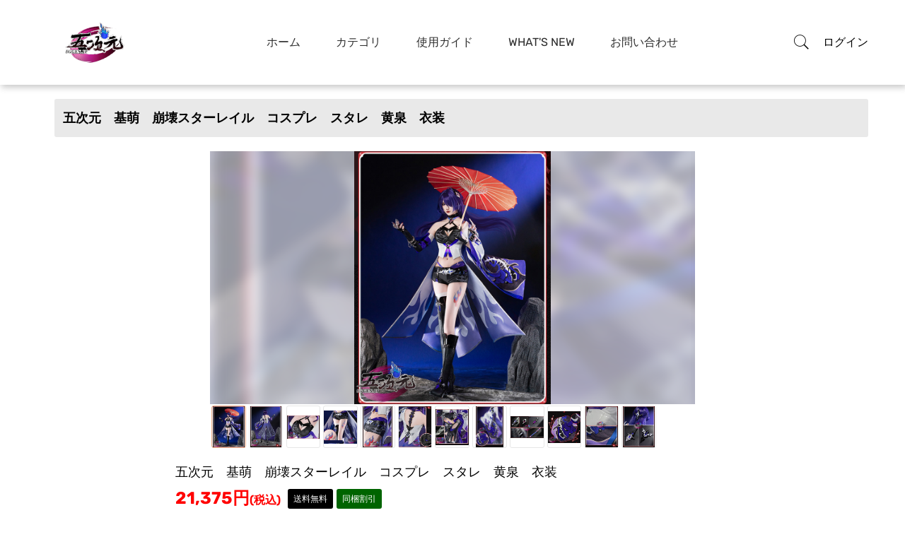

--- FILE ---
content_type: text/html; charset=utf-8
request_url: https://5ggen.jp/index/goods/details/id/2650.html
body_size: 15655
content:
<!DOCTYPE html><html lang="ja"><head prefix="og: http://ogp.me/ns# fb: http://ogp.me/ns/fb# website: http://ogp.me/ns/website#"><meta charset="UTF-8"><title>五次元　基萌　崩壊スターレイル　コスプレ　スタレ　黄泉　衣装</title><link rel="icon" href="/upload/5e/76974c4f1ca15d4ebd8afa40b76192.png"><meta name="viewport" content="width=1010"><style>
        @media only screen and (min-width: 998px) and (max-width: 991px), only screen and (max-width: 997px) {
            body{
                min-width: 1400px!important;
            }
            .container, .container-sm {
                max-width: 1200px !important;
            }
            .col-lg-4 {
                flex: 0 0 auto;
                width: 20%!important;

            }
            .col-lg-3 {
                flex: 0 0 auto;
                width: 20%!important;

            }
            .col-lg-6 {
                flex: 0 0 auto;
                width: 50%!important;

            }
            .sticky-nav.menu_fixed {
                position: relative!important;
            }
            .main-menu{
                width:830px!important;
            }
        }
    </style><meta name="google-site-verification" content="SxTeG1flVqYEAjeuih5s39hPpmU9nC_1T_dlSc4hI7s" /><meta name="renderer" content="webkit"><meta name="format-detection" content="telephone=no"><meta name="keywords" content="五次元,コスプレ,三分妄想,猫屋小舗,江南猫次,基萌,ICOS,原神,1/3DELUSION,五次元コスプレ,5ggen,コスプレ通販,高品質衣装,コスチューム,三分妄想1/3DELUSION"><meta name="description" content="五次元へようこそ！主にコスプレ関連商品（三分妄想、猫屋小舗、江南猫次、基萌などのシリーズ）を販売しています。衣装サイズ、納期問題の相談は気軽にLineやTwitterでお問い合わせください。"><meta property="og:type" content="website"><meta property="og:title" content="五次元　基萌　崩壊スターレイル　コスプレ　スタレ　黄泉　衣装"/><meta property="og:site_name" content="@soursugar_ye"><meta property="og:description" content="五次元へようこそ！主にコスプレ関連商品（三分妄想、猫屋小舗、江南猫次、基萌などのシリーズ）を販売しています。衣装サイズ、納期問題の相談は気軽にLineやTwitterでお問い合わせください。"/><meta property="og:url" content="https://5ggen.jp/index/goods/details?id=2650"/><meta property="og:image" content="https://5ggen.jp//upload/01/670818f886aa406cc0f3bf6f8e68e9.jpg"/><meta name="twitter:card" content="summary_large_image" /><link rel="stylesheet" href="/static/home/css/vendor.min.css"><link rel="stylesheet" href="/static/home/css/plugins.min.css"><link rel="stylesheet" href="/static/home/css/style.min.css?at=1768786684"><link rel="stylesheet" href="/static/home/css/main.css?at=1768786684"><script src="/static/home/js/jquery.min.js"></script><script src="/static/home/js/vendor.min.js"></script><script src="/static/home/js/plugins.min.js"></script><body><div id="body-content"><!--header--><header><div data-is_mobile="0" class="header-main sticky-nav menu_fixed" data-confirm-confirm="確認" data-confirm-cancel="いいえ"
         data-msg-loading="ロード中。。。" data-upload-loading="アップロード中。。。" data-dopay="0"
         data-session-url="/index/index/set_session.html"><div class="container position-relative "><div class="row"><div class="col-auto align-self-center"><div class="header-logo"><a href="/index/index/index.html"><img src="/static/home/picture/logo.png" alt="Site Logo"></a></div></div><div class="col align-self-center  d-lg-block"><div class="main-menu"><ul><li><a href="/index/index/index.html">ホーム</a></li><li><a href="/index/goods/index.html"> カテゴリ</a></li><li><a href="/index/storm/uses.html">使用ガイド </a></li><li><a href="/index/news/index.html">What&#039;s New </a></li><li><a href="/index/storm/contact.html">お問い合わせ</a></li></ul></div></div><div id="header-action" class="col col-lg-auto align-self-center pl-0"><div class="header-actions"><a data-title="商品検索" class="header-action-btn" style="cursor: pointer" data-search><i
                                class="pe-7s-search"></i></a><div class="header-bottom-set dropdown"><button onclick="window.location.href='/index/login/index.html'"
                                    class="dropdown-toggle header-action-btn" data-bs-toggle="dropdown">ログイン
                            </button></div><div class="search-storm "><form action="/index/goods/index" id="search_form" role="search"><input name="search" value="" type="text" placeholder="何をお探しでしすか？"><button class="span-btn btn-orange" style="bottom:0;line-height: 40px;margin:0;">検索</button></form></div></div></div></div></div></div><div class="header-height-storm" style="height:120px"></div></header><!--移动端菜单--><div id="offcanvas-mobile-menu" class="offcanvas offcanvas-mobile-menu"><button class="offcanvas-close"></button><div class="inner customScroll"><div class="offcanvas-menu mb-4"><ul><li><a href="/index/index/index.html">ホーム</a></li><li><a href="/index/goods/index.html"> カテゴリ</a></li><li><a href="/index/storm/uses.html">使用ガイド </a></li><li><a href="/index/news/index.html">What&#039;s New </a></li><li><a href="/index/storm/contact.html">お問い合わせ</a></li></ul></div></div></div><!--移动端菜单--><div class="offcanvas-overlay"></div><div id="offcanvas-wishlist" class="offcanvas offcanvas-wishlist"><div class="inner"><div class="head"><span class="title" data-collect-title="お気に入り商品はありません">お気に入り</span><button class="offcanvas-close">×</button></div><div id="body-collect" class="body customScroll" style="max-height: 87vh;overflow: auto"><ul class="minicart-product-list" id="collect-goods"></ul></div><div class="foot" style="padding-top:0;"><div data-session="info_tab#collect" class="buttons"><a data-collect-button
                                                                    onclick="toJ('/index/info/index.html')"
                                                                    class="btn btn-dark btn-hover-primary mt-30px">お気に入り</a></div></div></div></div><div id="offcanvas-cart" class="offcanvas offcanvas-cart"><div class="inner"><div class="head"><span class="title" data-cart-title="カートに商品がありません">カート</span><button class="offcanvas-close">×</button></div><div id="body-cart" style="max-height: 87vh;overflow: auto;padding:15px;padding-bottom:25px;" class="body customScroll"><ul class="minicart-product-list cart-goods-storm" id="cart-goods"></ul></div><div class="foot"><div class="buttons mt-30px"><a data-cart-button href="/index/goods/pay.html" class="btn btn-dark btn-hover-primary mb-30px">レジに進む</a></div></div></div></div><script>
    var is_loading = 0;
    function open_collect(othis, is_one) {
        if (is_one != 1) {
            $('[data-collect-page]').attr('data-collect-page', 1);
        }
        var url = $(othis).attr('data-open-collect');
        var page = $(othis).attr('data-collect-page');
        console.log(page);
        check_login(url);
        if (page == 1) $('#collect-goods').html('');
        $.post(url, {page: page}, function (res) {
            var str = '';
            for (var i in res.data.data) {
                var goods = res.data.data[i]['goods'];
                str += ' <li data-collect-id-action="' + goods.id + '"><a href="/index/goods/details.html?id=' + goods['id'] + '" class="image"><img src="' + goods['cover'] + '"\n' +
                    'alt="Cart product Image"></a>\n';
                str += '<div class="content"><a href="/index/goods/details.html?id=' + goods['id'] + '" class="title">' + goods['name'] + '</a>';
                str += '<span\n' +
                    'class="quantity-price"><span class="amount">' + money_formats(goods['price_selling']) + '円 (税込)</span>';

                str += '<a style="cursor:pointer;" data-title="削除" onclick="collect_action(this)" data-collect-id="' + goods.id + '"  data-collect="/index/goods/do_collect.html"\n' +
                    '                                               data-data="id#' + goods.id + '" class="remove fa fa-trash-o"></a></span>' +
                    '                    </div>\n' +
                    '                </li>';
            }
            $('[data-collect-button]').show();
            if (str == '' && page == 1) {
                str = '     <div class="empty-text-contant text-center">\n' +
                    '                                <i class="pe-7s-shopbag"></i>\n' +
                    '                                <h3>お気に入り商品はありません</h3>\n' +
                    '                            </div>';
                $('[data-collect-button]').hide();
            }
            page = parseInt($('[data-collect-page]').attr('data-collect-page'));
            if (str != '') {
                page += 1;
            }
            $('[data-collect-page]').attr('data-collect-page', page);
            $('#collect-goods').append(str);
            $('[data-title]').on('mouseenter',function(){
                var title=$(this).attr('data-title');
                console.log(title);
                if($(this).find('.data-title-lip')[0]==undefined){
                    $(this).append('<span class="data-title-lip" >'+title+'</span>');
                }
            })
            $('[data-title]').on('mouseleave',function(){
                $('.data-title-lip').remove();
            })
            is_loading = 0
        })
    }

    function open_cart(othis, is_one) {
        if (is_one != 1) {
            $('[data-cart-page]').attr('data-cart-page', 1);
        } else {
            console.log($('[data-cart-page]').attr('data-cart-page'));
        }
        var url = $(othis).attr('data-open-cart');
        var page = $(othis).attr('data-cart-page');
        console.log(page);
        check_login(url);
        if (page == 1) $('#cart-goods').html('');
        $.post(url, {page: page}, function (res) {
            var str = '';
            for (var i in res.data.data) {
                var goods = res.data.data[i]['goods'];
                var goods_item = res.data.data[i]['goods_item'];
                str += ' <li data-cart-id-action="' + goods_item.id + '"><a href="/index/goods/details.html?id=' + goods['id'] + '" class="image"><img src="' + goods['cover'] + '"\n' +
                    'alt="Cart product Image"></a>\n' +
                    '<div class="content"><span  ></span><a href="/index/goods/details.html?id=' + goods['id'] + '" class="title">' + goods['name'] + '</a><div><span >' + goods_item['goods_spec'] + '&nbsp;&nbsp;</span><span>x&nbsp;&nbsp;' + res.data.data[i]['num'] + '</span></div>';
                str += '<p>';
                if (goods_item['is_only'] == 1 && goods_item['stock_total']==0) {
                    str += '販売終了';
                } else {
                    if (goods_item['stock_total'] < res.data.data[i]['num']) {
                        str += '' + goods_item['arrival_at'] + '日内発送';
                    } else {
                        str += '' + goods_item['send_at'] + '日内発送';
                    }
                }
                str += '</p>';
                str += '<span\n' +
                    'class="quantity-price"><span class="amount">' + goods_item['price_storm'] + '円 (税込)</span></span>' +
                    '<a style="cursor:pointer;" data-subscribe="'+res.data.data[i]['subscribe']+'" data-item-id="' + goods_item['id'] + '" data-title="削除" onclick="cart_action(this)" data-is_add="0" data-cart-id="' + goods.id + '"  data-cart="/index/goods/do_cart.html"\n' +
                    '                                                class="remove fa fa-trash-o"></a>\n' +
                    '                    </div>\n' +
                    '                </li>';
            }
            $('[data-cart-button]').show();
            if (str == '' && page == 1) {
                str = '     <div class="empty-text-contant text-center">\n' +
                    '                                <i class="pe-7s-shopbag"></i>\n' +
                    '                                <h3>カートに商品がありません</h3>\n' +
                    '                            </div>';
                $('[data-cart-button]').hide();
            }
            page = parseInt($('[data-cart-page]').attr('data-cart-page'));
            if (str != '') {
                page += 1;
            }
            $('[data-cart-page]').attr('data-cart-page', page);
            $('#cart-goods').append(str);
            $('[data-title]').on('mouseenter',function(){
                var title=$(this).attr('data-title');
                console.log(title);
                if($(this).find('.data-title-lip')[0]==undefined){
                    $(this).append('<span class="data-title-lip" >'+title+'</span>');
                }
            })
            $('[data-title]').on('mouseleave',function(){
                $('.data-title-lip').remove();
            })
            is_loading = 0

        })
    }

    $(function () {

        $('#body-collect').scroll(function () {
            console.log($(this)[0].scrollTop + $(this)[0].offsetHeight, $(this)[0].scrollHeight, is_loading == 0)
            var s = ($(this)[0].scrollTop + $(this)[0].offsetHeight) - $(this)[0].scrollHeight;
            if ((s >= -0.5 && s <= 0.5) && is_loading == 0) {
                is_loading = 0;
                setTimeout(function () {
                    open_collect('#collect_storm', 1);
                }, 30)
            }
        })
        $('#body-cart').scroll(function () {
            var s = ($(this)[0].scrollTop + $(this)[0].offsetHeight) - $(this)[0].scrollHeight;
            console.log(s);
            if ((s >= -0.5 && s <= 0.5) && is_loading == 0) {
                is_loading = 0;
                setTimeout(function () {
                    open_cart('#cart_storm', 1);
                }, 30)
            }
        })
    })

    function toJ(url) {
        setTimeout(function () {
            window.location.href = url;
        }, 100)
    }
</script><!--header--><!--商品--><div class="product-details-area pt-20px pb-100px" style="padding-top:20px;padding-bottom:10px;"><div class="container"><div class="row"><div class="col-lg-12 col-sm-12 col-xs-12" data-aos="fade-up" data-aos-delay="200"><div class="product-details-content quickview-content ml-25px" ><h2 style="font-weight:800">五次元　基萌　崩壊スターレイル　コスプレ　スタレ　黄泉　衣装</h2></div></div><div  style="text-align: center;margin-top:12px;"><div class="col-lg-7 col-sm-12 col-xs-12 mb-lm-30px mb-md-30px mb-sm-30px" style="display: inline-block"><div class="pc-goods"><div class="swiper-container zoom-top goods-thumb pc-goods-thumb"
                             style="position: relative"><div class="swiper-wrapper"><div class="swiper-slide"><img data-img-thumb="0" class="img-responsive m-auto" src="/upload/01/670818f886aa406cc0f3bf6f8e68e9.jpg" alt=""><div style="background:url('/upload/01/670818f886aa406cc0f3bf6f8e68e9.jpg')" class="swiper-storm"></div></div><div class="swiper-slide"><img data-img-thumb="1" class="img-responsive m-auto" src="/upload/55/d42f4e8508138f969aaae6b416adc1.jpg" alt=""><div style="background:url('/upload/55/d42f4e8508138f969aaae6b416adc1.jpg')" class="swiper-storm"></div></div><div class="swiper-slide"><img data-img-thumb="2" class="img-responsive m-auto" src="/upload/db/7c58b9cdade38ddd78b52ce5484770.jpg" alt=""><div style="background:url('/upload/db/7c58b9cdade38ddd78b52ce5484770.jpg')" class="swiper-storm"></div></div><div class="swiper-slide"><img data-img-thumb="3" class="img-responsive m-auto" src="/upload/33/7979be30df1b6aeef2e595a7d619ae.jpg" alt=""><div style="background:url('/upload/33/7979be30df1b6aeef2e595a7d619ae.jpg')" class="swiper-storm"></div></div><div class="swiper-slide"><img data-img-thumb="4" class="img-responsive m-auto" src="/upload/67/3cb2349bc0c420eb873156ec46ab22.jpg" alt=""><div style="background:url('/upload/67/3cb2349bc0c420eb873156ec46ab22.jpg')" class="swiper-storm"></div></div><div class="swiper-slide"><img data-img-thumb="5" class="img-responsive m-auto" src="/upload/a6/9cd4b56f06a464be50276762262f4e.jpg" alt=""><div style="background:url('/upload/a6/9cd4b56f06a464be50276762262f4e.jpg')" class="swiper-storm"></div></div><div class="swiper-slide"><img data-img-thumb="6" class="img-responsive m-auto" src="/upload/a7/71a43e19c8376bbdc0df3678bb4206.jpg" alt=""><div style="background:url('/upload/a7/71a43e19c8376bbdc0df3678bb4206.jpg')" class="swiper-storm"></div></div><div class="swiper-slide"><img data-img-thumb="7" class="img-responsive m-auto" src="/upload/cf/4df107db6a8b45a5e3ad8e0331cdcd.jpg" alt=""><div style="background:url('/upload/cf/4df107db6a8b45a5e3ad8e0331cdcd.jpg')" class="swiper-storm"></div></div><div class="swiper-slide"><img data-img-thumb="8" class="img-responsive m-auto" src="/upload/98/2d4647524a4548b63e704b54ddbe5c.jpg" alt=""><div style="background:url('/upload/98/2d4647524a4548b63e704b54ddbe5c.jpg')" class="swiper-storm"></div></div><div class="swiper-slide"><img data-img-thumb="9" class="img-responsive m-auto" src="/upload/90/99d69b5b6047eb27fe10b6bc91f6ec.jpg" alt=""><div style="background:url('/upload/90/99d69b5b6047eb27fe10b6bc91f6ec.jpg')" class="swiper-storm"></div></div><div class="swiper-slide"><img data-img-thumb="10" class="img-responsive m-auto" src="/upload/f2/de508545462c82226b90bb61618968.jpg" alt=""><div style="background:url('/upload/f2/de508545462c82226b90bb61618968.jpg')" class="swiper-storm"></div></div><div class="swiper-slide"><img data-img-thumb="11" class="img-responsive m-auto" src="/upload/8b/59b5f2c975bcdc5a753c3a7f9f6e8b.jpg" alt=""><div style="background:url('/upload/8b/59b5f2c975bcdc5a753c3a7f9f6e8b.jpg')" class="swiper-storm"></div></div></div></div><div class="thumb"><div class="thumb-slave"><div data-thumb="0" class="slide slide-active"><img  class="img-slide" src="/upload/01/670818f886aa406cc0f3bf6f8e68e9.jpg" alt=""></div><div data-thumb="1" class="slide"><img  class="img-slide" src="/upload/55/d42f4e8508138f969aaae6b416adc1.jpg" alt=""></div><div data-thumb="2" class="slide"><img  class="img-slide" src="/upload/db/7c58b9cdade38ddd78b52ce5484770.jpg" alt=""></div><div data-thumb="3" class="slide"><img  class="img-slide" src="/upload/33/7979be30df1b6aeef2e595a7d619ae.jpg" alt=""></div><div data-thumb="4" class="slide"><img  class="img-slide" src="/upload/67/3cb2349bc0c420eb873156ec46ab22.jpg" alt=""></div><div data-thumb="5" class="slide"><img  class="img-slide" src="/upload/a6/9cd4b56f06a464be50276762262f4e.jpg" alt=""></div><div data-thumb="6" class="slide"><img  class="img-slide" src="/upload/a7/71a43e19c8376bbdc0df3678bb4206.jpg" alt=""></div><div data-thumb="7" class="slide"><img  class="img-slide" src="/upload/cf/4df107db6a8b45a5e3ad8e0331cdcd.jpg" alt=""></div><div data-thumb="8" class="slide"><img  class="img-slide" src="/upload/98/2d4647524a4548b63e704b54ddbe5c.jpg" alt=""></div><div data-thumb="9" class="slide"><img  class="img-slide" src="/upload/90/99d69b5b6047eb27fe10b6bc91f6ec.jpg" alt=""></div><div data-thumb="10" class="slide"><img  class="img-slide" src="/upload/f2/de508545462c82226b90bb61618968.jpg" alt=""></div><div data-thumb="11" class="slide"><img  class="img-slide" src="/upload/8b/59b5f2c975bcdc5a753c3a7f9f6e8b.jpg" alt=""></div></div></div></div></div></div><div style="text-align: center;margin-top:12px;"><div style="display: inline-block" class="col-lg-8 col-sm-12 col-xs-12" data-aos="fade-up" data-aos-delay="200"><div class="product-details-content quickview-content " style="text-align:left;"><h2 style="background:#FFF;padding:0;">五次元　基萌　崩壊スターレイル　コスプレ　スタレ　黄泉　衣装</h2><div class="pricing-meta" style="margin-top:10px"><ul class="d-flex"><li class="new-price"><strong><span class="goods_price">21,375</span>円<span style="font-size:16px;">(税込)</span></strong></li><li><div class="label" style="background:#000">送料無料</div><span class="label">同梱割引</span></li></ul></div></div><div class="product-details-content quickview-content" id="size-height"><div class="pro-details-rating-wrap" style="margin-top:3px"><div class="rating-product"><i class="fa fa-star"></i><i class="fa fa-star"></i><i class="fa fa-star"></i><i class="fa fa-star"></i><i class="fa fa-star"></i></div><span class="read-review">5.0</span><span class="read-review" style="color:#999;margin-left:5px;">(3件)</span></div><div class="product-details-table table-responsive pro-details-quality"><table class="table spec-table" data-php=""><tbody><tr data-spec data-item-id="9305" data-stock="0" data-is_only="1" data-price="21,375"
                                    class="spec-item  spec spec-disabeld"><td><strong>S</strong></td><td><strong>                                            -
                                            </strong></td><td><strong>販売終了</strong></td><td style="background:#FFF;"><span style="font-size:30px;vertical-align: sub;line-height: 16px;color:#999">×</span></td></tr><tr data-spec data-item-id="9306" data-stock="0" data-is_only="1" data-price="21,375"
                                    class="spec-item  spec spec-disabeld"><td><strong>M</strong></td><td><strong>                                            -
                                            </strong></td><td><strong>販売終了</strong></td><td style="background:#FFF;"><span style="font-size:30px;vertical-align: sub;line-height: 16px;color:#999">×</span></td></tr><tr data-spec data-item-id="9307" data-stock="0" data-is_only="1" data-price="21,375"
                                    class="spec-item  spec spec-disabeld"><td><strong>L</strong></td><td><strong>                                            -
                                            </strong></td><td><strong>販売終了</strong></td><td style="background:#FFF;"><span style="font-size:30px;vertical-align: sub;line-height: 16px;color:#999">×</span></td></tr><tr data-spec data-item-id="9308" data-stock="0" data-is_only="1" data-price="21,375"
                                    class="spec-item  spec spec-disabeld"><td><strong>XL</strong></td><td><strong>                                            -
                                            </strong></td><td><strong>販売終了</strong></td><td style="background:#FFF;"><span style="font-size:30px;vertical-align: sub;line-height: 16px;color:#999">×</span></td></tr><tr data-spec data-item-id="9309" data-stock="0" data-is_only="1" data-price="21,375"
                                    class="spec-item  spec spec-disabeld"><td><strong>2XL</strong></td><td><strong>                                            -
                                            </strong></td><td><strong>販売終了</strong></td><td style="background:#FFF;"><span style="font-size:30px;vertical-align: sub;line-height: 16px;color:#999">×</span></td></tr><tr data-spec data-item-id="9310" data-stock="0" data-is_only="1" data-price="21,375"
                                    class="spec-item  spec spec-disabeld"><td><strong>3XL</strong></td><td><strong>                                            -
                                            </strong></td><td><strong>販売終了</strong></td><td style="background:#FFF;"><span style="font-size:30px;vertical-align: sub;line-height: 16px;color:#999">×</span></td></tr></tbody></table></div><div class="product-details-table table-responsive pro-details-quality" style="margin-top:0;"><div class="quantity d-flex"><div class="inline-block" style="vertical-align: top;margin-top:5px;">数量：</div><div class="cart-plus-minus"><input onInput="check_num(this)" data-min-num="1" data-max-num="99999" class="cart-plus-minus-box" data-input-cart type="tel"
                                           name="cart_num_9305" value="1"></div></div></div><p style="text-align:left;margin-top:5px;margin-bottom:5px;" class="mb-0"><strong></strong></p><div class="pro-details-quality" id="page"><div class="pro-details-cart mobile-cart"><button data-cart="/index/goods/do_cart.html" data-is_add="1" data-cart-id="2650"
                                        class="add-cart btn-red"><strong><i class='fa fa-shopping-cart'></i>カートに追加</strong></button></div><div class="pro-details-cart"><a href="https://store.shopping.yahoo.co.jp/5ggen/jm-bhxqtd-hq-y.html" target="_blank"><button class="add-cart buy-button btn-yahoo">Yahoo!で購入</button></a></div><div class="pro-details-compare-wishlist pro-details-wishlist"><a style="cursor: pointer" title="お気に入り登録" data-collect-id="2650"
                                   data-collect="/index/goods/do_collect.html"
                                   data-data="id#2650" class=""><i
                                        class="pe-7s-like"></i></a></div></div><div class="line-twi" id="dest"><div class="twi"><a href="" data-url="https://5ggen.jp/index/goods/details/id/2650.html" class="twitter-share-button" data-text="五次元　基萌　崩壊スターレイル　コスプレ　スタレ　黄泉　衣装" data-hashtags="黄泉" data-show-count="false">Tweet ツイート</a ><script async src="https://platform.twitter.com/widgets.js" charset="utf-8"></script><script async src="https://platform.twitter.com/widgets.js" charset="utf-8"></script><script src="https://www.line-website.com/social-plugins/js/thirdparty/loader.min.js" async="async" defer="defer"></script></div><div class="twi"><script src="https://www.line-website.com/social-plugins/js/thirdparty/loader.min.js" async="async" defer="defer"></script><div class="line-it-button" data-lang="ja" data-type="share-a"
                                     data-url="https://5ggen.jp/index/goods/details/id/2650.html" data-color="default" data-size="small"
                                     data-ver="3" style="display: none;"></div></div></div></div></div></div></div></div></div><!--商品--><!--商品详情--><div class="description-review-area pb-100px"  style="padding-bottom:5px!important;" data-aos="fade-up"
     data-aos-delay="200"><div class="container"><div class="description-review-wrapper"><div class="description-review-topbar nav"><a data-session="goods#size" class="" data-bs-toggle="tab"
                   href="#des-details2"><strong>注意事項</strong></a><a data-session="goods#details" class="active" data-bs-toggle="tab"
                   href="#des-details1"><strong>商品詳細</strong></a><a data-session="goods#evaluate" class="" data-bs-toggle="tab"
                   href="#des-details3"><strong>レビュー</strong>(03)</a></div><div class="tab-content description-review-bottom"><div id="des-details2" class="tab-pane "><div class="product-anotherinfo-wrapper text-start mobile-details"><p>※生産ロットの違いや生産材料の不足等により、細かい変更を行ったり、写真と少し違う可能性もありますので、事前にご了承をお願い致します。</p>

<p>※サイズ表はハンド測定のため、1~3cmの誤差は正常範囲内です。ご理解した上でご購入をお願い致します。</p>

<p>※衣装はハンドメードのため、新品でも作成途中に細い汚れなどをつく可能性がありますので、それによる返品や交換は不可です。またサイズ選び間違いによる返品、交換も不可です。ご理解した上でご購入をお願い致します。</p>

<p>※お品物の色合いは、写真撮影の環境/パソコン画面表示の違いにより、若干異なる場合がございますので予めご了承下さい。</p>

<p>※在庫がある場合、基本的には注文後翌日営業日に国内倉庫から発送します。<br />
　取り寄せの場合、納期は生産状況や国際輸送状況によって前後する可能性がございますので、納期は100%保証できかねます。目安の納期としてご参考いただければと思います。お急ぎの場合には事前にご相談ください。</p></div></div><div id="des-details1" class="tab-pane active"><div class=" mobile-details" ><div><img alt="" src="/upload/3f/9ba9cab0642f1b0a56576e73024577.jpg" style="border:0;max-width:100%;" /></div>

<div><img alt="" src="/upload/a9/5508b50eb9efc14cbb189b6434a788.jpg" style="border:0;max-width:100%;" /></div>

<div><img alt="" src="/upload/26/ac4dae88f3ecef76f1e22149d1e85d.jpg" style="border:0;max-width:100%;" /></div>

<p>&nbsp;</p></div></div><div id="des-details3" class="tab-pane "><div id="evaluate"><div class="row"><div class="col-lg-12" style="position: relative"><div class="review-wrapper"><div class="single-review" style="margin:0 0 10px;"><div class="review-content" style="width: 90%"><div class="review-top-wrap" style="width: 100%;"><div class="review-left"><div class="review-name"><h4><strong>sen</strong></h4></div><div class="rating-product"><i class="fa fa-star"></i><i class="fa fa-star"></i><i class="fa fa-star"></i><i class="fa fa-star"></i><i class="fa fa-star"></i></div><div style="position: absolute;right:0;color:#eaaa85;font-size:12px;top:2px;">高品質レビュー + 800P</div></div></div><div style="color:#999;font-size:14px;"><span>2025-08-27 13:58:15</span></div><div class="review-bottom"><p>とても良い衣装で大変満足しています！体にフィットさせるためにアンダーと腰ベルト右手首の鎖を少し直しました。肩の装飾がプラ製で軽いのが良い。雨に打たれたり水に浸したりハードな撮影や、外せるパーツを外して洗濯機で何度も洗ってアイロンがけ、もう何度も着ていますが耐久性高いと思います。胴回り白いエナメル部分に少し色移りしたので、撮影で濡れたら畳むとき間に何か挟んだりして気を付けてた方が良いです！左肩の装飾はパーツ同士が外れやすいのでグルーガンなどであらかじめ補強することをお勧めします。<p><div><img data-img-thumb="0" class="evaluate-img" src="/upload/90/90014d25f52cacfff8398a778d9d37.jpg" alt=""></div></div></div><div style="text-align: right;position:absolute;right:0;width:100%;bottom:12px;"><div data-jump="top" data-action="/index/goods/evaluate_top.html"
                                                 data-data="id#2917"
                                                 style="cursor:pointer;position: relative;display: inline-block"><span class="top-checked top_num"
                                                      style="font-size:12px;">1</span><i style="font-weight: 800;font-size:12px;margin-left:4px;margin-right:4px;"
                                                   class="top-checked pe-7s-like2"></i><span class="top-checked" style="font-size:12px;">いいね</span></div></div></div></div></div><div class="col-lg-12" style="position: relative"><div class="review-wrapper"><div class="single-review" style="margin:0 0 10px;"><div class="review-content" style="width: 90%"><div class="review-top-wrap" style="width: 100%;"><div class="review-left"><div class="review-name"><h4><strong>ゆう</strong></h4></div><div class="rating-product"><i class="fa fa-star"></i><i class="fa fa-star"></i><i class="fa fa-star"></i><i class="fa fa-star"></i><i class="fa fa-star"></i></div><div style="position: absolute;right:0;color:#eaaa85;font-size:12px;top:2px;">高品質レビュー + 500P</div></div></div><div style="color:#999;font-size:14px;"><span>2025-03-29 02:20:53</span></div><div class="review-bottom"><p>とてもしっかりした作りです。袖の刺繍がとても豪華で、何人かのカメラマンさんに「撮らせてください！」と言われました。こちらのメーカーさんの物にしてよかったです！<p><div></div></div></div><div style="text-align: right;position:absolute;right:0;width:100%;bottom:12px;"><div data-jump="top" data-action="/index/goods/evaluate_top.html"
                                                 data-data="id#2506"
                                                 style="cursor:pointer;position: relative;display: inline-block"><span class="top-checked top_num"
                                                      style="font-size:12px;">0</span><i style="font-weight: 800;font-size:12px;margin-left:4px;margin-right:4px;"
                                                   class="top-checked pe-7s-like2"></i><span class="top-checked" style="font-size:12px;">いいね</span></div></div></div></div></div><div class="col-lg-12" style="position: relative"><div class="review-wrapper"><div class="single-review" style="margin:0 0 10px;"><div class="review-content" style="width: 90%"><div class="review-top-wrap" style="width: 100%;"><div class="review-left"><div class="review-name"><h4><strong>わんわんぉ</strong></h4></div><div class="rating-product"><i class="fa fa-star"></i><i class="fa fa-star"></i><i class="fa fa-star"></i><i class="fa fa-star"></i><i class="fa fa-star"></i></div><div style="position: absolute;right:0;color:#eaaa85;font-size:12px;top:2px;">高品質レビュー + 800P</div></div></div><div style="color:#999;font-size:14px;"><span>2024-09-10 12:55:37</span></div><div class="review-bottom"><p>普段三分妄想Lサイズを着用しているものです。
三分妄想と比較してやや小さめのLサイズだと感じました。
衣装の作り自体は凄くよく三分妄想と比較して金属パーツが大量に付いているわけでは無いので衣装も軽かったです。
袖の鬼の顔も素敵な刺繍でとても綺麗でした。<p><div><img data-img-thumb="0" class="evaluate-img" src="/upload/90/3e4d43b863c64f1e10264110ed2e72.jpeg" alt=""></div></div></div><div style="text-align: right;position:absolute;right:0;width:100%;bottom:12px;"><div data-jump="top" data-action="/index/goods/evaluate_top.html"
                                                 data-data="id#1682"
                                                 style="cursor:pointer;position: relative;display: inline-block"><span class="top-checked top_num"
                                                      style="font-size:12px;">0</span><i style="font-weight: 800;font-size:12px;margin-left:4px;margin-right:4px;"
                                                   class="top-checked pe-7s-like2"></i><span class="top-checked" style="font-size:12px;">いいね</span></div></div></div></div></div></div></div></div></div></div></div></div><!--商品详情--><!--推荐--><div class="related-product-area" data-relation-num="5"><div class="container"><div class="row"><div class="col-12"><div class="section-title text-center line-height-1 mobile-relation"><h2 class="title" style="margin-bottom:12px;"><strong>関連商品</strong></h2></div></div></div><div class="tab-pane fade show active"><div class="row"><div class="col-lg-4 col-xl-3 col-md-6 col-sm-6 col-xs-6 mb-30px goods-list"><div class="product"><div class="thumb"><a href="/index/goods/details.html?id=2793" class="image"><img src="/thumb/_upload_e2_18b4e5149793fa35878023ef4419cc.jpg" alt="Product"></a><p data-mark="2793"
                               class="hide"
                               style="color:#FFF;background:#000;text-align: center;opacity: .75;bottom:0;position:absolute;width:100%;font-size:13px;padding:5px;z-index:109;margin:0;">同梱割引-1,000円</p><div class="actions "><a title="お気に入り登録" style="cursor: pointer" data-collect-id="2793"
                                   data-collect="/index/goods/do_collect.html"
                                   data-data="id#2793"
                                   class="action "><i
                                        class="pe-7s-like"></i></a></div></div><div class="content"><h5 class="title"><a href="/index/goods/details.html?id=2793"><strong>三分妄想　崩壊スターレイル　コスプレ　スタレ　黄泉　衣装</strong></a></h5><div class="price" style="margin-top:3px;"><strong>25,175円<span style="font-size:12px;margin-left:5px;">(税込)</span></strong></div><div style="margin-top:3px;"><span class="new label" style="background:#000">送料無料</span><span class="sale label">同梱割引</span></div><div class="pro-details-rating-wrap" style="margin-top:5px;font-size:14px;"><div class="rating-product"><i class="fa fa-star"></i><i class="fa fa-star"></i><i class="fa fa-star"></i><i class="fa fa-star"></i><i class="fa fa-star"></i></div><span style="margin-left:3px;">5.0</span><span
                                    style="color:#999;margin-left:3px;">(2件)</span></div></div></div></div><div class="col-lg-4 col-xl-3 col-md-6 col-sm-6 col-xs-6 mb-30px goods-list"><div class="product"><div class="thumb"><a href="/index/goods/details.html?id=2789" class="image"><img src="/thumb/_upload_69_5cce47a98313cbb258a16459bf7eaf.jpg" alt="Product"></a><p data-mark="2789"
                               class="hide"
                               style="color:#FFF;background:#000;text-align: center;opacity: .75;bottom:0;position:absolute;width:100%;font-size:13px;padding:5px;z-index:109;margin:0;">同梱割引-1,000円</p><div class="actions "><a title="お気に入り登録" style="cursor: pointer" data-collect-id="2789"
                                   data-collect="/index/goods/do_collect.html"
                                   data-data="id#2789"
                                   class="action "><i
                                        class="pe-7s-like"></i></a></div></div><div class="content"><h5 class="title"><a href="/index/goods/details.html?id=2789"><strong>三分妄想　崩壊スターレイル　コスプレ　スタレ　黄泉　色褪せVer　靴</strong></a></h5><div class="price" style="margin-top:3px;"><strong>8,550円<span style="font-size:12px;margin-left:5px;">(税込)</span></strong></div><div style="margin-top:3px;"><span class="new label" style="background:#000">送料無料</span><span class="sale label">同梱割引</span><span class="sale label" style="background:#fdb439;">在庫あり</span></div></div></div></div><div class="col-lg-4 col-xl-3 col-md-6 col-sm-6 col-xs-6 mb-30px goods-list"><div class="product"><div class="thumb"><a href="/index/goods/details.html?id=2760" class="image"><img src="/thumb/_upload_cf_167e03c150e91797f299252672b6ac.jpg" alt="Product"></a><p data-mark="2760"
                               class="hide"
                               style="color:#FFF;background:#000;text-align: center;opacity: .75;bottom:0;position:absolute;width:100%;font-size:13px;padding:5px;z-index:109;margin:0;">同梱割引-1,000円</p><div class="actions "><a title="お気に入り登録" style="cursor: pointer" data-collect-id="2760"
                                   data-collect="/index/goods/do_collect.html"
                                   data-data="id#2760"
                                   class="action "><i
                                        class="pe-7s-like"></i></a></div></div><div class="content"><h5 class="title"><a href="/index/goods/details.html?id=2760"><strong>猫屋小舗　崩壊スターレイル　コスプレ　スタレ　黄泉　色褪せVer　衣装</strong></a></h5><div class="price" style="margin-top:3px;"><strong>26,600円<span style="font-size:12px;margin-left:5px;">(税込)</span></strong></div><div style="margin-top:3px;"><span class="new label" style="background:#000">送料無料</span><span class="sale label">同梱割引</span><span class="sale label" style="background:#fdb439;">在庫あり</span></div></div></div></div><div class="col-lg-4 col-xl-3 col-md-6 col-sm-6 col-xs-6 mb-30px goods-list"><div class="product"><div class="thumb"><a href="/index/goods/details.html?id=2725" class="image"><img src="/thumb/_upload_28_e69a569655906b5bac5c268933d68d.jpg" alt="Product"></a><p data-mark="2725"
                               class="hide"
                               style="color:#FFF;background:#000;text-align: center;opacity: .75;bottom:0;position:absolute;width:100%;font-size:13px;padding:5px;z-index:109;margin:0;">同梱割引-1,000円</p><div class="actions "><a title="お気に入り登録" style="cursor: pointer" data-collect-id="2725"
                                   data-collect="/index/goods/do_collect.html"
                                   data-data="id#2725"
                                   class="action "><i
                                        class="pe-7s-like"></i></a></div></div><div class="content"><h5 class="title"><a href="/index/goods/details.html?id=2725"><strong>三分妄想　崩壊スターレイル　コスプレ　スタレ　黄泉　靴</strong></a></h5><div class="price" style="margin-top:3px;"><strong>8,550円<span style="font-size:12px;margin-left:5px;">(税込)</span></strong></div><div style="margin-top:3px;"><span class="new label" style="background:#000">送料無料</span><span class="sale label">同梱割引</span></div><div class="pro-details-rating-wrap" style="margin-top:5px;font-size:14px;"><div class="rating-product"><i class="fa fa-star"></i><i class="fa fa-star"></i><i class="fa fa-star"></i><i class="fa fa-star"></i><i class="fa fa-star"></i></div><span style="margin-left:3px;">5.0</span><span
                                    style="color:#999;margin-left:3px;">(3件)</span></div></div></div></div><div class="col-lg-4 col-xl-3 col-md-6 col-sm-6 col-xs-6 mb-30px goods-list"><div class="product"><div class="thumb"><a href="/index/goods/details.html?id=2696" class="image"><img src="/thumb/_upload_c3_6778dd5fa51b519958e573a8e4a91b.jpg" alt="Product"></a><div class="actions "><a title="お気に入り登録" style="cursor: pointer" data-collect-id="2696"
                                   data-collect="/index/goods/do_collect.html"
                                   data-data="id#2696"
                                   class="action "><i
                                        class="pe-7s-like"></i></a></div></div><div class="content"><h5 class="title"><a href="/index/goods/details.html?id=2696"><strong>五次元　崩壊スターレイル　コスプレ　スタレ　黄泉　タトゥーシール</strong></a></h5><div class="price" style="margin-top:3px;"><strong>855円<span style="font-size:12px;margin-left:5px;">(税込)</span></strong></div><div style="margin-top:3px;"><span class="new label" style="background:#000">送料無料</span><span class="sale label" style="background:#fdb439;">在庫あり</span></div><div class="pro-details-rating-wrap" style="margin-top:5px;font-size:14px;"><div class="rating-product"><i class="fa fa-star"></i><i class="fa fa-star"></i><i class="fa fa-star"></i><i class="fa fa-star"></i><i class="fa fa-star"></i></div><span style="margin-left:3px;">5.0</span><span
                                    style="color:#999;margin-left:3px;">(3件)</span></div></div></div></div><div class="col-lg-4 col-xl-3 col-md-6 col-sm-6 col-xs-6 mb-30px goods-list"><div class="product"><div class="thumb"><a href="/index/goods/details.html?id=2664" class="image"><img src="/thumb/_upload_73_d8889b6464beb5658c03f8d417a86b.jpg" alt="Product"></a><p data-mark="2664"
                               class="hide"
                               style="color:#FFF;background:#000;text-align: center;opacity: .75;bottom:0;position:absolute;width:100%;font-size:13px;padding:5px;z-index:109;margin:0;">同梱割引-1,000円</p><div class="actions "><a title="お気に入り登録" style="cursor: pointer" data-collect-id="2664"
                                   data-collect="/index/goods/do_collect.html"
                                   data-data="id#2664"
                                   class="action "><i
                                        class="pe-7s-like"></i></a></div></div><div class="content"><h5 class="title"><a href="/index/goods/details.html?id=2664"><strong>五次元　崩壊スターレイル　コスプレ　スタレ　黄泉　ウィッグ　2種類</strong></a></h5><div class="price" style="margin-top:3px;"><strong>4,465円<span style="font-size:12px;margin-left:5px;">(税込)</span></strong></div><div style="margin-top:3px;"><span class="new label" style="background:#000">送料無料</span><span class="sale label">同梱割引</span><span class="sale label" style="background:#fdb439;">在庫あり</span></div><div class="pro-details-rating-wrap" style="margin-top:5px;font-size:14px;"><div class="rating-product"><i class="fa fa-star"></i><i class="fa fa-star"></i><i class="fa fa-star"></i><i class="fa fa-star"></i><i class="fa fa-star"></i></div><span style="margin-left:3px;">5.0</span><span
                                    style="color:#999;margin-left:3px;">(2件)</span></div></div></div></div><div class="col-lg-4 col-xl-3 col-md-6 col-sm-6 col-xs-6 mb-30px goods-list"><div class="product"><div class="thumb"><a href="/index/goods/details.html?id=2651" class="image"><img src="/thumb/_upload_0b_de3941467674e01abee6d11037e34d.jpg" alt="Product"></a><div class="actions "><a title="お気に入り登録" style="cursor: pointer" data-collect-id="2651"
                                   data-collect="/index/goods/do_collect.html"
                                   data-data="id#2651"
                                   class="action "><i
                                        class="pe-7s-like"></i></a></div></div><div class="content"><h5 class="title"><a href="/index/goods/details.html?id=2651"><strong>五次元　崩壊スターレイル　コスプレ　スタレ　黄泉　刀+鞘セット　2色</strong></a></h5><div class="price" style="margin-top:3px;"><strong>12,350円<span style="font-size:12px;margin-left:5px;">(税込)</span></strong></div><div style="margin-top:3px;"><span class="new label" style="background:#000">送料無料</span></div><div class="pro-details-rating-wrap" style="margin-top:5px;font-size:14px;"><div class="rating-product"><i class="fa fa-star"></i><i class="fa fa-star"></i><i class="fa fa-star"></i><i class="fa fa-star"></i><i class="fa fa-star-half-full"></i></div><span style="margin-left:3px;">4.3</span><span
                                    style="color:#999;margin-left:3px;">(3件)</span></div></div></div></div><div class="col-lg-4 col-xl-3 col-md-6 col-sm-6 col-xs-6 mb-30px goods-list"><div class="product"><div class="thumb"><a href="/index/goods/details.html?id=2649" class="image"><img src="/thumb/_upload_d1_28b5337641365513f3632464a640cd.jpg" alt="Product"></a><p data-mark="2649"
                               class="hide"
                               style="color:#FFF;background:#000;text-align: center;opacity: .75;bottom:0;position:absolute;width:100%;font-size:13px;padding:5px;z-index:109;margin:0;">同梱割引-1,000円</p><div class="actions "><a title="お気に入り登録" style="cursor: pointer" data-collect-id="2649"
                                   data-collect="/index/goods/do_collect.html"
                                   data-data="id#2649"
                                   class="action "><i
                                        class="pe-7s-like"></i></a></div></div><div class="content"><h5 class="title"><a href="/index/goods/details.html?id=2649"><strong>三分妄想　崩壊スターレイル　コスプレ　スタレ　黄泉　ウィッグ</strong></a></h5><div class="price" style="margin-top:3px;"><strong>5,415円<span style="font-size:12px;margin-left:5px;">(税込)</span></strong></div><div style="margin-top:3px;"><span class="new label" style="background:#000">送料無料</span><span class="sale label">同梱割引</span></div></div></div></div><div class="col-lg-4 col-xl-3 col-md-6 col-sm-6 col-xs-6 mb-30px goods-list"><div class="product"><div class="thumb"><a href="/index/goods/details.html?id=2642" class="image"><img src="/thumb/_upload_e6_ccacfa63fa75d814aa629d9ac50356.jpg" alt="Product"></a><p data-mark="2642"
                               class="hide"
                               style="color:#FFF;background:#000;text-align: center;opacity: .75;bottom:0;position:absolute;width:100%;font-size:13px;padding:5px;z-index:109;margin:0;">同梱割引-1,000円</p><div class="actions "><a title="お気に入り登録" style="cursor: pointer" data-collect-id="2642"
                                   data-collect="/index/goods/do_collect.html"
                                   data-data="id#2642"
                                   class="action "><i
                                        class="pe-7s-like"></i></a></div></div><div class="content"><h5 class="title"><a href="/index/goods/details.html?id=2642"><strong>五次元　崩壊スターレイル　コスプレ　スタレ　黄泉　靴　2種類</strong></a></h5><div class="price" style="margin-top:3px;"><strong>5,700円<span style="font-size:12px;margin-left:5px;">(税込)</span></strong></div><div style="margin-top:3px;"><span class="new label" style="background:#000">送料無料</span><span class="sale label">同梱割引</span></div></div></div></div><div class="col-lg-4 col-xl-3 col-md-6 col-sm-6 col-xs-6 mb-30px goods-list"><div class="product"><div class="thumb"><a href="/index/goods/details.html?id=2571" class="image"><img src="/thumb/_upload_04_6e606c291f607977aed6425d24b4c3.jpg" alt="Product"></a><p data-mark="2571"
                               class="hide"
                               style="color:#FFF;background:#000;text-align: center;opacity: .75;bottom:0;position:absolute;width:100%;font-size:13px;padding:5px;z-index:109;margin:0;">同梱割引-1,000円</p><div class="actions "><a title="お気に入り登録" style="cursor: pointer" data-collect-id="2571"
                                   data-collect="/index/goods/do_collect.html"
                                   data-data="id#2571"
                                   class="action "><i
                                        class="pe-7s-like"></i></a></div></div><div class="content"><h5 class="title"><a href="/index/goods/details.html?id=2571"><strong>猫屋小舗　崩壊スターレイル　コスプレ　スタレ　黄泉　衣装</strong></a></h5><div class="price" style="margin-top:3px;"><strong>24,700円<span style="font-size:12px;margin-left:5px;">(税込)</span></strong></div><div style="margin-top:3px;"><span class="new label" style="background:#000">送料無料</span><span class="sale label">同梱割引</span><span class="sale label" style="background:#fdb439;">在庫あり</span></div><div class="pro-details-rating-wrap" style="margin-top:5px;font-size:14px;"><div class="rating-product"><i class="fa fa-star"></i><i class="fa fa-star"></i><i class="fa fa-star"></i><i class="fa fa-star"></i><i class="fa fa-star"></i></div><span style="margin-left:3px;">5.0</span><span
                                    style="color:#999;margin-left:3px;">(3件)</span></div></div></div></div></div></div></div></div><script>
    function toInput(othis, last_page) {

        var page = parseInt($(othis).val());
        if (page > last_page) page = last_page;
        window.location.href = ""
    }

    if ("0" == 1) {
        var page = 1;
        $(function () {
            $('#evaluate').html('');
            do_evaluate();
        })
        // $('.shop-body').scroll(function(){
        //     var s=($(this)[0].scrollTop+$(this)[0].offsetHeight)-$(this)[0].scrollHeight;
        //     console.log(s);
        //     if((s>=-0.5 && s<=0.5) && is_loading==0){
        //         is_loading=0;
        //         setTimeout(function(){
        //             do_evaluate()
        //         },30)
        //     }
        // })
        function do_evaluate() {
            $.post('/index/goods/evaluate_list.html', {page: page, id: '2650'}, function (res) {
                var data = res.data.data;
                if (page == 1 && data.length < 1) {
                    $('#evaluate').html(' <div class="empty-text-contant text-center">\n' +
                        '                        <i class="pe-7s-cart"></i>\n' +
                        '                        <h3>レビュー情報がありません。</h3>\n' +
                        '                    </div>');
                    $('.evaluate-more').hide();
                } else {
                    $('.evaluate-more').show();
                }
                if (data.length < 1) return false;
                var str = '';
                for (var i in data) {
                    str += '<div class="col-lg-12" style="position: relative">\n' +
                        '                            <div class="review-wrapper">\n' +
                        '                                <div class="single-review" style="margin:0 0 20px;">\n' +
                        '                                    <div class="review-content" style="width: 100%">\n' +
                        '                                        <div class="review-top-wrap" style="width: 100%;">\n' +
                        '                                            <div class="review-left">\n' +
                        '                                                <div class="review-name">\n' +
                        '                                                    <h4 style="font-size:14px;"><strong>' + data[i]['nickname'] + '</strong></h4>\n' +
                        '                                                </div>\n';
                    str += '                                                <div class="rating-product">\n';
                    for (var q = 0; q < data[i]['sr'][0]; q++) {
                        str += '<i class="fa fa-star"></i>';
                    }
                    if (data[i]['sr'][1] != 0) {
                        str += '<i class="fa fa-star-half-full"></i>';
                    }
                    str += '</div>\n';
                    if (data[i]['integral'] > 0) {
                        str += '<div style="position: absolute;right:0;color:#eaaa85;font-size:12px;">高品質レビュー +' + money_formats(data[i]['integral']) + 'P</div>';
                    }
                    str += '</div></div></div>\n' +
                        '                                        <div style="color:#999;font-size:14px;">\n' +
                        '                                            <span>' + data[i]['create_at'] + '</span>\n' +
                        '                                        </div>\n' +
                        '                                        <div class="review-bottom">\n';
                    if (data[i]['content'] != '') {
                        str += '                                            <p>' + data[i]['content'] + '<p>\n';
                    } else {
                        str += '                                            <p>コメントはありません<p>\n';
                    }
                    str += '                                            <div>\n';
                    for (var a in data[i]['images']) {
                        if (data[i]['images'][a] != '') {
                            str += ' <img onclick="data_img(this)" data-img-thumb="' + a + '" class="evaluate-img" src="' + data[i]['images'][a] + '" alt="">';
                        }
                    }
                    str += '                                            </div>\n' +
                        '                                        </div>\n' +
                        '                                        <div>\n' +
                        '                                            <div style="text-align: right;cursor:pointer;position: relative;padding-right:15px;">\n';
                    var evaluate_top = [115,154,122,293,213,403,439,30,175,543,165,659,734,233,577,766,547,719,376,295,119,1042,942,1074,602,867,1174,1130,1172,1206,675,1040,1040,197,432,856,75,1057,545,782,912,989,1324,1326,1589,1375,125,1657,1612,1593,747,275,1599,646,999,1700,118,1302,1200,570,1358,1743,1721,61,1686,1960,274,1343,290,992,1936,1864,1804,2101,1798,2121,1006,2117,116,2104,1594,1533,566,1716,1886,1603,399,899,615,1167,2088,2352,574,1866,2253,2189,2225,1970,1236,2266,489,744,2124,1578,1541,1831,2416,2153,2318,669,2550,2465,2150,2479,2515,2227,880,2319,1013,1995,1277,1608,343,1139,1806,1183,1955,649,2366,2512,2736,2275,2060,2480,1508,1902,2816,2771,2028,1463,2013,1660,2546,2857,2733,2946,2710,2792,1744,2810,2983,1053,3,2984116,29840,29914,2293,2973,1187,2716,2940,2179,2428,582,2456,2960,230,1717,530,2879,1552,22,2747,594,684,2757,1982,2729,1066,2502,0,1859,2492,2599,1908,3108,2728,671,2475,3256,2326,2027,3261,3102,3062,2258,1789,1619,1509,1297,1292,1241,2489,1994,3257,427,3251,3309,3296,2069,1738,1537,2685,2410,3342];
                    if ($.inArray(data[i]['id'], evaluate_top) > -1) {
                        str += '   <div data-jump="top" data-action="/index/goods/evaluate_top.html" data-data="id#' + data[i]['id'] + '" style="cursor:pointer;position: relative;display: inline-block">' +
                            '<span class="top-checked top_num" style="font-size:12px;color:#eaaa85">' + data[i]['top'] + '</span>\n' +
                            '                                                <i  style="font-weight: 800;font-size:12px;color:#eaaa85;margin-left:2px;margin-right:2px;" class="top-checked pe-7s-like2"></i>\n' +
                            '                                                <span class="top-checked" style="font-size:12px;color:#eaaa85">いいね</span></div>';
                    } else {
                        str += '   <div data-jump="top" data-action="/index/goods/evaluate_top.html" data-data="id#' + data[i]['id'] + '"  style="cursor:pointer;position: relative;display: inline-block">\n' +
                            '<span class="top-checked top_num" style="font-size:12px;">' + data[i]['top'] + '</span>\n' +
                            '                                                <i style="font-weight: 800;font-size:12px;margin-left:2px;margin-right:2px;" class="top-checked pe-7s-like2"></i>\n' +
                            '                                                <span class="top-checked" style="font-size:12px;">いいね</span>\n' +
                            '   ' +
                            '                                            </div>'
                    }
                    str += '                                            </div>\n' +
                        '                                        </div>\n' +
                        '                                    </div>\n' +
                        '                                </div>\n' +
                        '                            </div>\n' +
                        '                        </div>\n' +
                        '                        ';
                }
                $('#evaluate').append(str);
                $('[data-action]').on('click', function () {
                    msg_receive(loading_msg)
                    var url = $(this).attr('data-action');
                    check_login(url);
                    var that = this;
                    var top_num = parseInt($(that).parent().find('.top_num').html());
                    var confirm = $(this).attr('data-bs-target');
                    var loading_msg = $(this).attr('data-loading');
                    if (confirm != undefined && confirm != '') {
                        var confirm_storm = $('[data-confirm-confirm-btn]');
                        confirm_storm.attr('data-action', $(this).attr('data-action')).attr('data-data', $(this).attr('data-data')).attr('onclick', 'data_action(this)');
                        $('.confirm-title').html($(this).attr('data-confirm-title'));
                        $('.confirm-content').html($(this).attr('data-confirm-content'));
                        var jump = $(this).attr('data-jump');
                        if (jump != undefined) confirm_storm.attr('data-jump', jump);
                        if (loading_msg != undefined) confirm_storm.attr('data-loading', loading_msg);
                        return false;
                    }
                    if (loading_msg == undefined) {
                        loading_msg = $('[data-msg-loading]').attr('data-msg-loading');
                    }
                    var data_storm = $(this).attr('data-data').split(',');
                    var form = {};
                    var jump = $(this).attr('data-jump');
                    for (var i in data_storm) {
                        var data = data_storm[i].split('#');
                        form[data[0]] = data[1]
                    }
                    $.post(url, form, function (res) {
                        msg(res.info);
                        if (jump != '' && res.code == 1) {
                            sessionStorage.setItem("need-refresh", true);
                            setTimeout(function () {
                                if (jump == 'reload') {
                                    do_init();
                                } else if (jump == 'top') {
                                    if (res.data.is_top == 1) {
                                        $(that).find('.top-checked').css({color: '#eaaa85'})
                                    } else {
                                        $(that).find('.top-checked').css({color: '#000'})
                                    }
                                    $(that).find('.top_num').html(res.data.top_num);
                                } else {
                                    window.location.href = jump;
                                }
                            }, 1000)
                        }
                    })

                })
                page++;
            })
        }
    }
</script><!--推荐--><!--footer--><div class="footer-area"><div class="footer-container"><div class="footer-top"><div class="container"><div class="row"><div class="col-md-6 col-sm-6 col-lg-2 mb-md-30px mb-lm-30px"><div class="single-wedge"><img src="/static/home/picture/wuciyuan.png" alt="" width="400" height="275"
                                 style="width: 150px;height: 103px"></div></div><div class="col-md-6 col-sm-6 col-lg-2 mb-md-30px mb-lm-30px"><div class="single-wedge"><div class="footer-links"><div class="footer-row"><ul class="align-items-center"><li class="li"><a class="single-link" href="/index/index/index.html">ホーム</a></li><li class="li"><a class="single-link" href="/index/goods/index.html"> カテゴリ</a></li><li class="li"><a class="single-link" href="/index/storm/uses.html">使用ガイド </a></li><li class="li"><a class="single-link" href="/index/news/index.html">What&#039;s New </a></li><li class="li"><a class="single-link" href="/index/storm/contact.html">お問い合わせ</a></li><li class="li"><strong><a style="color:#FFF;" target="_blank" href="/index/news/details.html?id=76">特定商取引法について</a></strong></li></ul></div></div></div></div><div class="col-md-6 col-lg-4 col-md-6 col-sm-6 pl-120px line-shape"><div class="single-wedge "><div class="footer-links footer-vta"><div style="margin-bottom: 6px;">現在利用可能な決済方法</div><div><img src="/static/home/image/pay.png" alt=""></div></div></div><div class="footer-links footer-vta" style="margin-top:12px;"><!--                            <div style="margin-bottom: 6px;">以下の決済方法は準備中です</div>--><div><img src="/static/home/image/next_pay.png" alt=""></div></div></div><div class="col-md-6 col-lg-4 col-md-6 col-sm-6 pl-120px line-shape"><div class="single-wedge "><div class="footer-links footer-vta"><div >Line：@398klied<a target="_blank" style="display: inline-block;margin-left:5px;vertical-align: top"><div  class="line-it-button" data-lang="ja" data-type="friend" data-env="REAL" data-count="false" data-home="false" data-lineId="@398klied" ></div><script src="https://www.line-website.com/social-plugins/js/thirdparty/loader.min.js" async="async" defer="defer"></script></a></div><div >Twitter：Soursugar_ye</div></div><div class="footer-vta"><div style="display: inline-block;width: 50%;"><div> Lineスキャン</div><div style="margin-top:8px;"><img src="/static/home/picture/line.jpg" alt=""></div></div><a style="display: inline-block;width: 50%;" target="_blank" href="https://twitter.com/Soursugar_ye" ><div>DMで連絡</div><div>クリック↓↓</div><div style="margin-top:8px;"><img src="/static/home/image/twi.png" alt=""></div></a></div></div></div></div></div></div></div></div><script>
    setTimeout(function(){
        var height=$('#body-content').height();
        var document_height=$(window).height();
        console.log(height,document_height);
        var nt=70;
        if(height<document_height-nt){
            $('.footer-area').addClass('footer-fixed')
        }
    },300)

</script><div class="modal popup-search-style" id="confirmActive"><button type="button" class="close-btn" data-bs-dismiss="modal"><span aria-hidden="true">&times;</span></button><div class="modal-overlay"><div class="modal-dialog p-0 confirm-modal" role="document"><div class="modal-content confirm-storm" style="background: #FFF;"><div class="confirm-title"></div><div class="confirm-content"></div><div style="padding:25px;"><button class="btn-xs btn-orange mobile-btn" style="float:right;width:40%;margin-left:5%;"
                            data-confirm-cancel-btn>いいえ</button><button class="btn-xs btn-black mobile-btn" data-confirm-confirm-btn
                            style="float:left;width:45%;margin-right:5%;">はい</button></div></div></div></div></div><div class="swiper-preview-image"><div class="swiper-float"></div><div class="preveiw-storm"><i class="preview-close fa fa-close"></i><div class="swiper-container zoom-tops"><div class="swiper-wrapper preveiw-max"></div></div><div class="zoom-thumbss"><div class="swiper-wrapper preveiw-min"></div></div></div></div><!--弹出--><!--弹出--><div class="float-storm" ><a target="_blank" href="https://twitter.com/Soursugar_ye" class="float-istorm" style="background:rgb(29, 155, 240)"><img src="/static/home/picture/tuite111.png" style="width: 15px;height: 15px" alt=""></a><a href="https://store.shopping.yahoo.co.jp/5ggen/" target="_blank" class="float-istorm" style="background:rgb(255,0,52)"><img src="/static/home/picture/yahu.png" style="width: 20px;height: 20px" alt=""></a><span class="float-istorm show-line" style="background:rgb(6,199,85);"><img  src="/static/home/picture/line111.png" style="width: 15px;height: 15px" alt=""></span><div class="absolute-line" style="position: absolute;bottom:0;left:1000px;text-align: center;width:95px;opacity: 0"><img src="/static/home/picture/line.jpg" style="width: 100%;height: 100%;" alt=""><div>@398klied</div></div><script>
        $('.show-line').on('click',function(){
            var left=$('.absolute-line').css('left');
            if(left=='1000px'){
                $('.absolute-line').css({'left':'-100px'});
                setTimeout(function(){
                    $('.absolute-line').css({'opacity':1})
                },250)
            }else{
                setTimeout(function(){
                    $('.absolute-line').css({'opacity':0})
                    $('.absolute-line').css({'left':'1000px'});
                },50)
            }
        })
    </script></div><!--footer--><script src="/static/home/js/main.js"></script><script src="/static/home/js/init.js?at=1768786684"></script><script>
        function do_init(is_se, is_cache) {
            var is_ca = (is_cache == 1 ? true : false);
            is_init = 1;
            console.log(is_ca)
            $.ajax({
                type: "GET",
                url: location.href,
                cache: is_ca,
                dataType: "html",
                success: function (res) {
                    var $data = $(res).find('header').parent();
                    if (is_se == 1) {
                        msg_clear();
                        $('#body-content').replaceWith($data);
                        setTimeout(function () {
                            sessionStorage.setItem("need-refresh", true);
                        }, 3000)
                    } else {
                        setTimeout(function () {
                            msg_clear();
                            $('#body-content').replaceWith($data);
                            setTimeout(function () {
                                sessionStorage.setItem("need-refresh", true);
                            }, 3000)
                        }, (is_se < 300 ? 300 : is_se))
                    }

                }

            });
        }

        function do_relation($data) {
            $.ajax({
                type: "GET",
                url: '/index/order/storm.html?id=' + $data.order_no,
                cache: false,
                dataType: "html",
                success: function (res) {
                    setTimeout(function () {
                        $('[data-relation-id="' + ($data.order_no) + '"]').replaceWith(res);
                    }, 1000)
                }
            });
        }

        $(function () {
            var is_init = 0;
            if ("0" == 0) {
                var document_width = $(document).width();
                if (document_width > 1400) {
                    var right = (document_width - 1200) / 3;
                    $('.float-storm').css({'right': right + 'px'}).show();
                    $('#scrollUp').css({'right': right + 'px'});
                }

                var size_height = document_width * 0.28;
                console.log(size_height);

                if (document_width > 1920) {
                    size_height = document_width * 0.18;
                }
                $('.pc-goods-thumb').find('.swiper-slide').css({height: size_height + 'px'});
                $('.pc-goods').show();
                var document_width = $(window).width();
                $('.show-case').css({'width': (document_width * 0.15) + 'px'})
            }

        })
        if ("0" == 1) {
            window.addEventListener("pageshow", function () {
                if (sessionStorage.getItem("need-refresh")) {
                    sessionStorage.removeItem("need-refresh");
                    do_init(1, 0);
                }
            });
        } else {
            window.addEventListener("pageshow", function () {
                $.ajax({
                    type: "GET",
                    url: '/index/index/header.html',
                    cache: false,
                    dataType: "html",
                    success: function (res) {
                        console.log(res);
                        var $collect_data = $(res).find('[data-collect-num]');
                        var $cart_data = $(res).find('[data-cart-num]');
                        $('[data-collect-num]').replaceWith($collect_data);
                        $('[data-cart-num]').replaceWith($cart_data);
                    }
                });
            })
        }
        if (sessionStorage.getItem("is_one") != 1) {
            $('.menu_fixed').css({
                '-webkit-animation': 'sticky 1s',
                'animation': 'sticky 1s'
            });
            sessionStorage.setItem("is_one", 1)
        }
    </script><script></script></div></body></html>

--- FILE ---
content_type: text/html; charset=utf-8
request_url: https://social-plugins.line.me/widget/friend?lineId=%40398klied&count=false&home=false&lang=ja&type=friend&id=1&origin=https%3A%2F%2F5ggen.jp%2Findex%2Fgoods%2Fdetails%2Fid%2F2650.html&title=%E4%BA%94%E6%AC%A1%E5%85%83%E3%80%80%E5%9F%BA%E8%90%8C%E3%80%80%E5%B4%A9%E5%A3%8A%E3%82%B9%E3%82%BF%E3%83%BC%E3%83%AC%E3%82%A4%E3%83%AB%E3%80%80%E3%82%B3%E3%82%B9%E3%83%97%E3%83%AC%E3%80%80%E3%82%B9%E3%82%BF%E3%83%AC%E3%80%80%E9%BB%84%E6%B3%89%E3%80%80%E8%A1%A3%E8%A3%85&env=REAL
body_size: 848
content:
<!DOCTYPE html>
<html lang="ja">
<head>
      <meta charset="UTF-8">
      <link rel="stylesheet" type="text/css" href="https://www.line-website.com/social-plugins/css/widget.1.27.8.1.css"/>
      <script>
          window.lineIt = {"login":false,"friend":{"friendName":"五次元","invalidOa":false,"pictureUrl":"https://profile.line-scdn.net/0hcNtR1wUbPGFZKyq_pZZCHil7Pwt6WmVzd0l0ATx_MVZkSCg1d0QjDjl4ZFBsGns3dk0hV2sqNlhVOEsHR33AVV4bYlZgHXM1dU16gg","homeUrl":"https://timeline.line.me/user/_dR01WrPH0JZQOPUVWW2WTRvOvJ8pb-4ipdpjOlA","timelineID":"_dR01WrPH0JZQOPUVWW2WTRvOvJ8pb-4ipdpjOlA","friendCount":3808,"userFriendStatus":{"contactStatus":{"status":"UNSPECIFIED"}},"contactStatus":{"status":"UNSPECIFIED"}}}
      </script>
</head>
<body class="ja chrome otherOs" style="width: max-content;">
<div class="btnWrap afWrap">
      <button class="btn  on" title="五次元を友だち追加できます。"><i></i><span class="label"><span class="lang">友だち追加</span></span>
      </button>
      <span class="bubble">
            <span class="article  ">
                <span class="num" title="3808">3K</span><a class="icon" href="https://timeline.line.me/user/_dR01WrPH0JZQOPUVWW2WTRvOvJ8pb-4ipdpjOlA" target="_blank" title="五次元のホームで他の投稿も見ることができます。"></a>
            </span>
      </span>
</div>
</body>
<script src="https://www.line-website.com/social-plugins/js/widget/button.1.27.8.1.js" async="async" defer="defer" crossorigin="anonymous"></script>
<script src="https://www.line-website.com/social-plugins/js/lib/sentry.1.27.8.1.js" crossorigin="anonymous"></script>
</html>

--- FILE ---
content_type: text/css
request_url: https://5ggen.jp/static/home/css/style.min.css?at=1768786684
body_size: 34513
content:
/*：源码下载仅发布在: https://www.17sucai.com*/
@import url(css2.css);

*, ::after, ::before {
    -webkit-box-sizing: border-box;
    box-sizing: border-box
}

body, html {
    height: 100%
}

body {
    font-family: Rubik, sans-serif;
    font-size: 16px;
    font-weight: 400;
    font-style: normal;
    line-height: 1.625;
    position: relative;
    visibility: visible;
    color: #474747
}

body[dir=rtl] {
    text-align: right
}

h1, h2, h3, h4, h5, h6 {
    font-family: Rubik, sans-serif;
    color: #000
}

a, button {
    -webkit-transition: all .3s ease 0s;
    transition: all .3s ease 0s;
    text-decoration: none;
    background-color: transparent;
    border: 0
}

textarea {
    width: 100%;
    padding-left: 20px;
    padding-top: 20px;
    outline: 0
}

label {
    margin-bottom: 15px
}

.form-control {
    display: block;
    width: 100%;
    min-height: 45px;
    padding: 6px 80px 6px 20px;
    font-size: 14px;
    font-weight: 400;
    line-height: 1.625;
    color: #474747;
    border-radius: 5px;
    background-color: #fff
}

.form-control:focus {
    color: #495057;
    background-color: #fff;
    border-color: #ced4da;
    outline: 0;
    -webkit-box-shadow: none;
    box-shadow: none
}

p:last-child {
    margin-bottom: 0
}

dl, ol, ul {
    margin-top: 0;
    margin-bottom: 0;
    padding: 0;
    margin: 0;
    list-style: none
}

li {
    list-style: none
}

button:focus, input:focus {
    outline: 0 dotted;
    outline: 0 auto -webkit-focus-ring-color;
    -webkit-box-shadow: none;
    box-shadow: none
}

input {
    display: inline-block;
    padding-top:8px;
    padding-bottom:8px;
    font-size: 15px;
    width: 100%;
    background: 0;
    border-radius: 0;
    -webkit-border-radius: 0;
    text-align: left;
    box-shadow: none;
    -webkit-box-shadow: none;
    padding-left: 20px;
    padding-right: 10px;
    outline: 0
}

.img-responsive {
    max-width: 100%;
    display: block;
    max-height:100%;
}

.pt-100px {
    padding-top: 100px
}

@media only screen and (min-width: 992px) and (max-width: 1199px) {
    .pt-100px {
        padding-top: 80px
    }
}

@media only screen and (min-width: 768px) and (max-width: 991px) {
    .pt-100px {
        padding-top: 60px
    }
}

@media only screen and (max-width: 767px) {
    .pt-100px {
        padding-top: 60px
    }
}

.pb-100px {
    padding-bottom: 100px
}

@media only screen and (min-width: 992px) and (max-width: 1199px) {
    .pb-100px {
        padding-bottom: 80px
    }
}

@media only screen and (min-width: 768px) and (max-width: 991px) {
    .pb-100px {
        padding-bottom: 60px
    }
}

@media only screen and (max-width: 767px) {
    .pb-100px {
        padding-bottom: 60px
    }
}

.pt-70px {
    padding-top: 70px
}

.pb-40px {
    padding-bottom: 40px
}

.line-height-1 {
    line-height: 1
}

.mt-25px {
    margin-top: 25px
}

.mt-30px {
    margin-top: 30px
}

.mt-20px {
    margin-top: 20px
}

.mb-30px {
    margin-bottom: 30px
}

.ml-20px {
    margin-left: 20px
}

.ml-15px {
    margin-left: 15px
}

.mr-15px {
    margin-right: 15px
}

.ml-5px {
    margin-left: 5px
}

.ml-10px {
    margin-left: 10px
}

.pl-35px {
    padding-left: 35px
}

.pr-35px {
    padding-right: 35px
}

.mb-n-50 {
    margin-bottom: -50px
}

.mb-50px {
    margin-bottom: 50px
}

.mb-40px {
    margin-bottom: 40px
}

.ml-auto {
    margin-left: auto
}

.mr-auto {
    margin-right: auto
}

.bg-black {
    background-color: #2f333a
}

.bg-gray {
    background-color: #f4f4f4
}

.bg-white {
    background-color: #fff
}

#scrollUp {
    width: 36px;
    height: 36px;
    background: #eaaa85;
    color: #fff;
    right: 20px;
    bottom: 80px;
    text-align: center;
    overflow: hidden;
    border-radius: 50px;
    z-index: 9811 !important;
    font-size: 36px;
    display: -webkit-box;
    display: -ms-flexbox;
    display: flex;
    -webkit-box-orient: vertical;
    -webkit-box-direction: normal;
    -ms-flex-direction: column;
    flex-direction: column;
    -webkit-box-pack: center;
    -ms-flex-pack: center;
    justify-content: center;
    -webkit-box-align: center;
    -ms-flex-align: center;
    align-items: center
}

#scrollUp:hover {
    background: #eaaa85;
    color: #fff;
    -webkit-box-shadow: 0 5px 15px 0 rgba(153, 63, 107, .5);
    box-shadow: 0 5px 15px 0 rgba(153, 63, 107, .5);
    -webkit-transform: translateY(-1px);
    transform: translateY(-1px)
}

.slider-animated-1 > * {
    -webkit-animation-duration: 1s;
    animation-duration: 1s;
    -webkit-animation-fill-mode: both;
    animation-fill-mode: both;
    -webkit-animation-name: fadeOutUp;
    animation-name: fadeOutUp
}

.swiper-slide-active .slider-animated-1 > * {
    -webkit-animation-name: fadeInUp;
    animation-name: fadeInUp
}

.swiper-slide-active .slider-animated-1 > :nth-child(1) {
    -webkit-animation-delay: .5s;
    animation-delay: .5s
}

.swiper-slide-active .slider-animated-1 > :nth-child(2) {
    -webkit-animation-delay: 1s;
    animation-delay: 1s
}

.swiper-slide-active .slider-animated-1 > :nth-child(3) {
    -webkit-animation-delay: 1.5s;
    animation-delay: 1.5s
}

.swiper-slide-active .slider-animated-1 > :nth-child(4) {
    -webkit-animation-delay: 2s;
    animation-delay: 2s
}

.swiper-slide-active .slider-animated-1 > :nth-child(5) {
    -webkit-animation-delay: 2.5s;
    animation-delay: 2.5s
}

.swiper-slide-active .slider-animated-1 > :nth-child(6) {
    -webkit-animation-delay: 3s;
    animation-delay: 3s
}

.swiper-slide-active .slider-animated-1.slider-animated-2 > * {
    -webkit-animation-name: lightSpeedInLeft;
    animation-name: lightSpeedInLeft
}

.swiper-slide-active .slider-animated-1.slider-animated-2 > :nth-child(1) {
    -webkit-animation-delay: .5s;
    animation-delay: .5s
}

.swiper-slide-active .slider-animated-1.slider-animated-2 > :nth-child(2) {
    -webkit-animation-delay: 1s;
    animation-delay: 1s
}

.swiper-slide-active .slider-animated-1.slider-animated-2 > :nth-child(3) {
    -webkit-animation-delay: 1.5s;
    animation-delay: 1.5s
}

.swiper-slide-active .slider-animated-1.slider-animated-2 > :nth-child(4) {
    -webkit-animation-delay: 2s;
    animation-delay: 2s
}

.swiper-slide-active .slider-animated-1.slider-animated-2 > :nth-child(5) {
    -webkit-animation-delay: 2.5s;
    animation-delay: 2.5s
}

.swiper-slide-active .slider-animated-1.slider-animated-2 > :nth-child(6) {
    -webkit-animation-delay: 3s;
    animation-delay: 3s
}

.section-title {
    line-height: 1;
    padding: 0 300px;
    margin-bottom: 50px
}

.section-title .title {
    font-size: 36px;
    font-family: Rubik, sans-serif;
    font-weight: 500;
    display: inline-block;
    color: #424242;
    margin: 0 0 25px;
    line-height: 27px
}

@media only screen and (max-width: 767px) {
    .section-title .title {
        font-size: 30px
    }
}

@media only screen and (min-width: 992px) and (max-width: 1199px) {
    .section-title {
        padding: 0 170px
    }
}

@media only screen and (min-width: 768px) and (max-width: 991px) {
    .section-title {
        padding: 0 80px
    }
}

@media only screen and (max-width: 767px) {
    .section-title {
        padding: 0
    }
}

@media only screen and (max-width: 479px) {
    .section-title {
        margin-bottom: 30px
    }
}

.section-title P {
    line-height: 30px;
    color: #747474
}

@media only screen and (max-width: 479px) {
    .section-title.mb-60px {
        margin-bottom: 30px
    }
}

.sticky-nav.menu_fixed {
    position: fixed;
    top: 0;
    left: 0;
    width: 100%;
    z-index: 999;
    -webkit-box-shadow: 2px 4px 8px rgba(51, 51, 51, .25);
    box-shadow: 2px 4px 8px rgba(51, 51, 51, .25);
}

@-webkit-keyframes sticky {
    0% {
        -webkit-transform: translateY(-100%);
        transform: translateY(-100%)
    }
    100% {
        -webkit-transform: translateY(0);
        transform: translateY(0)
    }
}

@keyframes sticky {
    0% {
        -webkit-transform: translateY(-100%);
        transform: translateY(-100%)
    }
    100% {
        -webkit-transform: translateY(0);
        transform: translateY(0)
    }
}

.header-to-bar {
    display: -webkit-box;
    display: -ms-flexbox;
    display: flex;
    color: #b5b5b5;
    font-size: 14px;
    -webkit-box-orient: vertical;
    -webkit-box-direction: normal;
    -ms-flex-direction: column;
    flex-direction: column;
    line-height: 50px;
    background-color: #242424;
    -webkit-box-pack: center;
    -ms-flex-pack: center;
    justify-content: center;
    -webkit-box-align: center;
    -ms-flex-align: center;
    align-items: center;
    font-weight: 300
}

.header-main {
    background-color: #FFF;
}

@media only screen and (min-width: 768px) and (max-width: 991px), only screen and (max-width: 767px) {
    .header-main {
        padding: 12px;
        padding-top: 12px;
        padding-bottom: 0;
        overflow: hidden;
    }


}

.header-actions {
    display: -webkit-box;
    display: -ms-flexbox;
    display: flex;
    -webkit-box-pack: end;
    -ms-flex-pack: end;
    justify-content: flex-end;
    -webkit-box-align: center;
    -ms-flex-align: center;
    align-items: center
}

.header-actions > * + * {
    margin-left: 18px
}



@media only screen and (max-width: 479px) {
    .header-actions > * + * {
        margin-left: 8px
    }
}

.header-actions .header-action-btn {
    position: relative;
    display: -webkit-box;
    display: -ms-flexbox;
    display: flex;
    text-decoration: none;
    color: #000;
    -webkit-transition: all .3s ease 0s;
    transition: all .3s ease 0s
}

.header-actions .header-action-btn:hover {
    color: #eaaa85
}

.header-actions .header-action-btn i {
    -webkit-transition: 0s;
    transition: 0s;
    font-size: 26px
}

@media only screen and (max-width: 575px) {
    .header-actions .header-action-btn i {
        font-size: 25px
    }
}

@media only screen and (max-width: 479px) {
    .header-actions .header-action-btn i {
        font-size: 28px
    }
}

.header-actions .header-action-btn i:hover {
    color: #eaaa85
}

.header-actions .header-action-btn .header-action-num {
    font-size: 11px;
    font-weight: 700;
    position: absolute;
    z-index: 2;
    top: -10px;
    right: -7px;
    display: -webkit-box;
    display: -ms-flexbox;
    display: flex;
    -webkit-box-orient: vertical;
    -webkit-box-direction: normal;
    -ms-flex-direction: column;
    flex-direction: column;
    -webkit-box-pack: center;
    -ms-flex-pack: center;
    justify-content: center;
    -webkit-box-align: center;
    -ms-flex-align: center;
    align-items: center;
    color: #fff;
    border-radius: 50%;
    background-color: #eaaa85;
    width: 21px;
    height: 21px
}

.header-actions .header-action-btn .cart-amount {
    display: block;
    font-size: 16px;
    font-weight: 700;
    text-align: center;
    padding-left: 15px;
    color: #0f0f0f;
    -webkit-transition: all .3s ease 0s;
    transition: all .3s ease 0s
}

.header-actions .header-action-btn:hover .cart-amount {
    color: #eaaa85
}

.main-menu {
    display: -webkit-box;
    display: -ms-flexbox;
    display: flex;
    -webkit-box-pack: center;
    -ms-flex-pack: center;
    justify-content: center
}

.main-menu ul {
    display: -webkit-box;
    display: -ms-flexbox;
    display: flex;
    -ms-flex-wrap: wrap;
    flex-wrap: wrap;
    margin-bottom: 0;
    padding-left: 0;
    list-style: none
}

.main-menu ul li + li {
    margin-left: 50px
}

@media only screen and (min-width: 992px) and (max-width: 1199px) {
    .main-menu ul li + li {
        margin-left: 30px
    }
}

.main-menu ul li a {
    font-size: 16px;
    font-weight: 400;
    text-decoration: none;
    text-transform: uppercase;
    color: #2d2d2d;
    display: block;
    position: relative;
    line-height: 120px
}

.main-menu ul li.active > a, .main-menu ul li:hover > a {
    color: #eaaa85 !important
}

.main-menu ul li.dropdown {
    position: relative
}

.main-menu ul li.dropdown ul.sub-menu {
    position: absolute;
    z-index: 9;
    text-align: left;
    opacity: 0;
    visibility: hidden;
    -o-transform-origin: 0 0;
    -ms-transform-origin: 0 0;
    -moz-transform-origin: 0 0;
    -webkit-transform-origin: 0 0;
    transform-style: preserve-3d;
    -o-transform-style: preserve-3d;
    -moz-transform-style: preserve-3d;
    -webkit-transform-style: preserve-3d;
    transform: rotateX(-75deg);
    -o-transform: rotateX(-75deg);
    -moz-transform: rotateX(-75deg);
    -webkit-transform: rotateX(-75deg);
    min-width: 250px;
    left: auto !important;
    background: #fff;
    -webkit-box-shadow: -1px 10px 80px -15px rgba(0, 0, 0, .3);
    box-shadow: -1px 10px 80px -15px rgba(0, 0, 0, .3);
    display: block;
    -o-transition: -o-transform .3s, opacity .3s;
    -ms-transition: -ms-transform .3s, opacity .3s;
    -moz-transition: -moz-transform .3s, opacity .3s;
    -webkit-transition: -webkit-transform .3s, opacity .3s;
    padding: 20px 0
}

.main-menu ul li.dropdown ul li {
    padding: 0;
    margin: 0;
    display: block
}

.main-menu ul li.dropdown ul li a {
    display: block;
    line-height: 20px;
    padding: 12px 0 12px 20px;
    font-weight: 400;
    font-size: 16px;
    color: #2d2d2d;
    text-transform: capitalize
}

.main-menu ul li.dropdown ul li a:hover {
    padding-left: 25px
}

.main-menu ul li.dropdown:hover .sub-menu {
    opacity: 1;
    visibility: visible;
    transform: rotateX(0);
    -o-transform: rotateX(0);
    -moz-transform: rotateX(0);
    -webkit-transform: rotateX(0);
    -o-transition: -o-transform .3s, opacity .3s;
    -ms-transition: -ms-transform .3s, opacity .3s;
    -moz-transition: -moz-transform .3s, opacity .3s;
    -webkit-transition: -webkit-transform .3s, opacity .3s
}

.main-menu ul li.dropdown:hover .mega-menu {
    opacity: 1;
    visibility: visible;
    transform: rotateX(0);
    -o-transform: rotateX(0);
    -moz-transform: rotateX(0);
    -webkit-transform: rotateX(0);
    -o-transition: -o-transform .3s, opacity .3s;
    -ms-transition: -ms-transform .3s, opacity .3s;
    -moz-transition: -moz-transform .3s, opacity .3s;
    -webkit-transition: -webkit-transform .3s, opacity .3s
}

.main-menu ul li .mega-menu {
    position: absolute;
    -webkit-box-shadow: -1px 10px 80px -15px rgba(0, 0, 0, .3);
    box-shadow: -1px 10px 80px -15px rgba(0, 0, 0, .3);
    background: #fff;
    padding: 30px 0 30px 30px;
    opacity: 0;
    visibility: hidden;
    -o-transform-origin: 0 0;
    -ms-transform-origin: 0 0;
    -moz-transform-origin: 0 0;
    -webkit-transform-origin: 0 0;
    transform-style: preserve-3d;
    -o-transform-style: preserve-3d;
    -moz-transform-style: preserve-3d;
    -webkit-transform-style: preserve-3d;
    transform: rotateX(-75deg);
    -o-transform: rotateX(-75deg);
    -moz-transform: rotateX(-75deg);
    -webkit-transform: rotateX(-75deg);
    left: 0;
    width: 100%;
    z-index: 2;
    -o-transition: -o-transform .3s, opacity .3s;
    -ms-transition: -ms-transform .3s, opacity .3s;
    -moz-transition: -moz-transform .3s, opacity .3s;
    -webkit-transition: -webkit-transform .3s, opacity .3s;
    z-index: 15
}

.main-menu ul li .mega-menu li ul {
    width: 25%;
    margin-right: 30px;
    border-right: 1px solid #ebebeb
}

.main-menu ul li .mega-menu li ul li.title a {
    color: #000;
    font-size: 16px;
    font-weight: 500;
    display: block;
    margin-bottom: 20px;
    height: auto
}

.main-menu ul li .mega-menu li ul li.title a:hover {
    color: #eaaa85;
    padding-left: 0
}

.main-menu ul li .mega-menu li ul li a {
    color: #2d2d2d;
    text-transform: capitalize;
    line-height: 30px;
    font-weight: 400;
    font-size: 14px;
    display: block;
    padding: 0;
    border: 0;
    height: auto;
    margin-bottom: 15px
}

.main-menu ul li .mega-menu li ul li a:hover {
    color: #eaaa85;
    padding-left: 10px
}

.main-menu ul li .mega-menu li ul li:last-child a {
    margin: 0
}

.header-bottom-set .dropdown-toggle {
    display: -webkit-box;
    display: -ms-flexbox;
    display: flex;
    -webkit-box-align: center;
    -ms-flex-align: center;
    align-items: center;
    -webkit-transition: all .3s ease 0s;
    transition: all .3s ease 0s;
    border: 0;
    background-color: transparent;
    padding: 0
}

.header-bottom-set .dropdown-toggle::after {
    display: none
}

.header-bottom-set .dropdown-toggle i {
    font-size: 29px
}

.header-bottom-set .dropdown-menu {
    margin: 0;
    top: 40px !important;
    left: auto !important;
    right: 0;
    min-width: 130px;
    overflow: hidden;
    padding: 0 15px;
    background: #fff;
    border-radius: 0;
    border: 0;
    -webkit-box-shadow: 0 3px 25.5px 4.5px rgba(0, 0, 0, .06);
    box-shadow: 0 3px 25.5px 4.5px rgba(0, 0, 0, .06);
    -webkit-transform: translate3d(0, 0, 0) !important;
    transform: translate3d(0, 0, 0) !important;
    inset: 40px 0 auto auto !important
}

@media only screen and (min-width: 768px) and (max-width: 991px) {
    .header-bottom-set .dropdown-menu {
        top: 48px !important;
        inset: 48px 0 auto auto !important
    }
}

@media only screen and (max-width: 767px) {
    .header-bottom-set .dropdown-menu {
        top: 46px !important;
        inset: 46px 0 auto auto !important
    }
}

.header-bottom-set .dropdown-menu li {
    border-bottom: 1px solid #ebebeb
}

.header-bottom-set .dropdown-menu li:last-child {
    border: 0
}

.header-bottom-set .dropdown-menu .dropdown-item {
    padding: 10px;
    color: #2d2d2d;
    line-height: 25px;
    font-size: 14px;
    background: 0
}

.header-bottom-set .dropdown-menu .dropdown-item:hover {
    color: #eaaa85
}

.action-form {
    position: relative
}

.submit {
    position: absolute;
    top: 0;
    left: auto;
    right: 0;
    display: -webkit-box;
    display: -ms-flexbox;
    display: flex;
    -webkit-box-align: center;
    -ms-flex-align: center;
    align-items: center;
    -webkit-box-pack: center;
    -ms-flex-pack: center;
    justify-content: center;
    width: 60px;
    height: 100%;
    background: #eaaa85;
    color: #fff;
    font-size: 20px;
    border-radius: 0 5px 5px 0;
    -webkit-box-shadow: none;
    box-shadow: none;
    outline: 0
}

body.offcanvas-open {
    overflow: hidden
}

.offcanvas {
    font-size: 14px;
    font-weight: 400;
    position: fixed;
    z-index: 1000;
    top: 0;
    right: 0;
    left: auto;
    display: block;
    width: 400px;
    height: 100%;
    padding: 20px;
    -webkit-transition: all .5s ease 0s;
    transition: all .5s ease 0s;
    -webkit-transform: translateX(100%);
    transform: translateX(100%);
    background-color: #fff;
    -webkit-box-shadow: none;
    box-shadow: none;
    overflow: auto;
    visibility: visible
}

@media only screen and (max-width: 479px) {
    .offcanvas {
        width: 300px
    }
}

.offcanvas .inner {
    position: relative;
    z-index: 9;
    display: -webkit-box;
    display: -ms-flexbox;
    display: flex;
    -webkit-box-orient: vertical;
    -webkit-box-direction: normal;
    -ms-flex-direction: column;
    flex-direction: column;
    height: 100%
}

.offcanvas .inner .head {
    display: -webkit-box;
    display: -ms-flexbox;
    display: flex;
    -ms-flex-wrap: wrap;
    flex-wrap: wrap;
    -webkit-box-pack: justify;
    -ms-flex-pack: justify;
    justify-content: space-between;
    width: 100%;
    padding: 30px 20px
}

.offcanvas .inner .head .title {
    color: #000;
    font-weight: 700
}

.offcanvas .inner .head .offcanvas-close {
    position: relative;
    width: 20px;
    height: 20px;
    text-indent: -9999px;
    border: 0;
    background-color: transparent
}

.offcanvas .inner .head .offcanvas-close::after {
    position: absolute;
    top: calc(50% - 1px);
    left: 0;
    width: 20px;
    height: 2px;
    content: "";
    -webkit-transition: all .5s ease 0s;
    transition: all .5s ease 0s;
    -webkit-transform: rotate(-45deg);
    transform: rotate(-45deg);
    background-color: #eaaa85
}

.offcanvas .inner .head .offcanvas-close::before {
    position: absolute;
    top: calc(50% - 1px);
    left: 0;
    width: 20px;
    height: 2px;
    content: "";
    -webkit-transition: all .5s ease 0s;
    transition: all .5s ease 0s;
    -webkit-transform: rotate(45deg);
    transform: rotate(45deg);
    background-color: #eaaa85
}

.offcanvas .inner .head .offcanvas-close:hover:before {
    -webkit-transform: rotate(180deg);
    transform: rotate(180deg)
}

.offcanvas .inner .head .offcanvas-close:hover:after {
    -webkit-transform: rotate(0);
    transform: rotate(0)
}

.offcanvas .inner .offcanvas-menu ul li {
    position: relative;
    display: block;
    line-height: 28px
}

.offcanvas .inner .offcanvas-menu ul li a {
    display: block;
    padding: 10px 0;
    text-transform: capitalize;
    color: #474747;
    border-top: 1px solid #eee;
    font-size: 12px;
    font-weight: 600;
    line-height:12px;
}

.offcanvas .inner .offcanvas-menu ul li .sub-menu {
    position: static;
    top: auto;
    display: none;
    visibility: visible;
    width: 100%;
    min-width: auto;
    padding: 0;
    -webkit-transition: none;
    transition: none;
    opacity: 1;
    -webkit-box-shadow: none;
    box-shadow: none
}

.offcanvas .inner .offcanvas-menu ul li .sub-menu li {
    line-height: inherit;
    position: relative
}

.offcanvas .inner .offcanvas-menu ul li .sub-menu li a {
    text-transform: capitalize;
    font-weight: 400;
    padding-left: 10px;
    padding-right: 0;
    display: block;
    border-top: 1px solid #eee;
    font-size: 12px;
    font-weight: 500;
    line-height:12px;
}

.offcanvas .inner .offcanvas-menu ul li .sub-menu li:last-child {
    border-bottom: 0 solid #eee
}

.offcanvas .inner .offcanvas-menu ul li .menu-expand {
    position: absolute;
    z-index: 2;
    top: 0;
    right: 0;
    width: 24px;
    height: 36px;
    cursor: pointer;
    background-color: transparent
}

.offcanvas .inner .offcanvas-menu ul li:hover > a {
    color: #eaaa85
}

.offcanvas .inner .offcanvas-menu ul li:hover > span.menu-expand:before {
    background: #eaaa85
}

.offcanvas .inner .offcanvas-menu ul li:hover > span.menu-expand:after {
    background: #eaaa85
}

.offcanvas .inner .offcanvas-menu ul li:last-child {
    border-bottom: 1px solid #eee
}

.offcanvas .inner .offcanvas-social li {
    display: inline-block;
    margin: 0 10px 0 0;
    line-height: 40px;
    padding: 0
}

@media only screen and (max-width: 479px) {
    .offcanvas .inner .offcanvas-social li {
        margin: 0 5px 0 0
    }
}

.offcanvas .inner .offcanvas-social li a {
    position: relative;
    display: inline-block;
    vertical-align: middle;
    color: #fff;
    background: #eaaa85;
    font-size: 16px;
    padding: 0;
    line-height: 40px;
    width: 40px;
    height: 40px;
    border-radius: 100%;
    text-align: center;
    border: 0;
    z-index: 1;
    -webkit-transition: all .3s linear;
    transition: all .3s linear
}

.offcanvas .inner .offcanvas-social li a:hover {
    background: #000;
    color: #fff
}

@media only screen and (max-width: 479px) {
    .offcanvas .inner .offcanvas-social li a {
        line-height: 35px;
        width: 35px;
        height: 35px;
        font-size: 15px
    }
}

.offcanvas .inner .foot .buttons a {
    display: block;
    text-transform: capitalize;
    font-weight: 500;
    font-size: 16px;
    border: 0;
    color: #fff;
    -webkit-box-shadow: none;
    box-shadow: none;
    padding: 10px 15px;
    line-height: 26px;
    border: 0;
    background: #000;
    border-radius: 0;
    width: auto;
    height: auto
}

.offcanvas .inner .foot .buttons a:hover {
    background-color: #eaaa85;
    color: #fff
}

.offcanvas .inner .foot .buttons .current-btn {
    background-color: #eaaa85;
    color: #fff
}

.offcanvas .inner .foot .sub-total {
    display: -webkit-box;
    display: -ms-flexbox;
    display: flex;
    -ms-flex-wrap: wrap;
    flex-wrap: wrap;
    -webkit-box-pack: justify;
    -ms-flex-pack: justify;
    justify-content: space-between;
    padding-top: 15px;
    padding-bottom: 15px;
    border-top: 1px solid #eee;
    margin: 30px 0 0 0
}

.offcanvas .inner .foot .sub-total .table > :not(caption) > * > * {
    padding: 0;
    border: 0
}

.offcanvas .inner .foot .sub-total .table > tbody > tr > td {
    border: 0;
    padding: 0;
    color: #000;
    text-transform: capitalize;
    font-size: 20px;
    vertical-align: middle;
    font-weight: 500;
    line-height: 30px
}

.offcanvas .inner .foot .sub-total .table > tbody > tr > td.theme-color {
    color: #eaaa85
}

.offcanvas .inner .foot .sub-total .amount {
    color: #eb2606;
    font-weight: 600
}

.offcanvas .inner .foot .minicart-message {
    margin-top: 30px;
    margin-bottom: 30px
}

.offcanvas-menu > ul > li .menu-expand {
    position: absolute;
    z-index: 2;
    top: 0;
    right: 0;
    width: 24px;
    height: 44px;
    cursor: pointer;
    background-color: transparent
}

.offcanvas-menu > ul.sub-menu > li .menu-expand {
    right: 15px
}

.offcanvas.offcanvas-mobile-menu {
    right: auto;
    left: 0;
    padding: 0;
    -webkit-transform: translateX(-100%);
    transform: translateX(-100%);
    width: 350px;
    padding: 50px 30px
}

@media only screen and (max-width: 479px) {
    .offcanvas.offcanvas-mobile-menu {
        width: 300px
    }
}

.offcanvas.offcanvas-mobile-menu .offcanvas-close {
    position: absolute;
    width: 40px;
    height: 40px;
    text-indent: -9999px;
    border: 0;
    left: 0;
    top: 5px;
    background-color: #eaaa85;
    -webkit-animation-delay: .5s;
    animation-delay: .5s;
    border-radius: 50%
}

.offcanvas.offcanvas-mobile-menu .offcanvas-close::after {
    position: absolute;
    top: calc(50% - 1px);
    left: 50%;
    margin-left: -10px;
    width: 20px;
    height: 2px;
    content: "";
    -webkit-transition: all .5s ease 0s;
    transition: all .5s ease 0s;
    -webkit-transform: rotate(-45deg);
    transform: rotate(-45deg);
    background-color: #fff
}

.offcanvas.offcanvas-mobile-menu .offcanvas-close::before {
    position: absolute;
    top: calc(50% - 1px);
    left: 50%;
    margin-left: -10px;
    width: 20px;
    height: 2px;
    content: "";
    -webkit-transition: all .5s ease 0s;
    transition: all .5s ease 0s;
    -webkit-transform: rotate(45deg);
    transform: rotate(45deg);
    background-color: #fff
}

.offcanvas.offcanvas-mobile-menu .offcanvas-close:hover:before {
    -webkit-transform: rotate(180deg);
    transform: rotate(180deg)
}

.offcanvas.offcanvas-mobile-menu .offcanvas-close:hover:after {
    -webkit-transform: rotate(0);
    transform: rotate(0)
}

.offcanvas.offcanvas-cart .inner .head, .offcanvas.offcanvas-wishlist .inner .head {
    margin-bottom: 30px;
    padding: 0
}

.offcanvas.offcanvas-cart .inner .head .title, .offcanvas.offcanvas-wishlist .inner .head .title {
    font-size: 20px
}

.offcanvas-menu > ul > li .menu-expand::after, .offcanvas-menu > ul > li .menu-expand::before {
    position: absolute;
    top: calc(50% - 1px);
    left: calc(50% - 7px);
    width: 12px;
    height: 2px;
    content: "";
    -webkit-transition: all .5s ease 0s;
    transition: all .5s ease 0s;
    -webkit-transform: scale(.75);
    transform: scale(.75);
    background-color: #000
}

.offcanvas-menu > ul > li .menu-expand::after {
    -webkit-transform: rotate(90deg) scale(.75);
    transform: rotate(90deg) scale(.75)
}

.offcanvas-menu > ul > li.active > .menu-expand::after {
    -webkit-transform: rotate(0) scale(.75);
    transform: rotate(0) scale(.75)
}

.offcanvas-menu > ul > li .sub-menu li.active > .menu-expand::after {
    -webkit-transform: rotate(0) scale(.75);
    transform: rotate(0) scale(.75)
}

.offcanvas.offcanvas-mobile-menu.offcanvas-open {
    -webkit-transform: translateX(0);
    transform: translateX(0)
}

.offcanvas.offcanvas-mobile-menu.offcanvas-open .offcanvas-close {
    left: 80%
}

.offcanvas-overlay {
    position: fixed;
    z-index: 999;
    top: 0;
    right: 0;
    bottom: 0;
    left: 0;
    display: none;
    background-color: rgba(0, 0, 0, .5)
}

.offcanvas.offcanvas-open {
    -webkit-transform: translateX(0);
    transform: translateX(0)
}

.minicart-product-list {
    margin: 0;
    padding-left: 0;
    list-style: none
}

.minicart-product-list li {
    display: -webkit-box;
    display: -ms-flexbox;
    display: flex;
    -ms-flex-wrap: wrap;
    flex-wrap: wrap;
    margin-bottom: 30px;
    padding-bottom: 30px;
    border-bottom: 1px solid #ebebeb
}

.minicart-product-list li .image {
    -webkit-box-flex: 1;
    -ms-flex: 1 0 75px;
    flex: 1 0 75px
}

.minicart-product-list li .image img {
    max-width: 100%;
    border: 1px solid #ebebeb
}

@media only screen and (max-width: 575px) {
    .minicart-product-list li .image {
        -ms-flex: 1 0 50px;
        -webkit-box-flex: 1;
        flex: 1 0 50px
    }
}

.minicart-product-list li .content {
    position: relative;
    -webkit-box-flex: 1;
    -ms-flex: 1 0 calc(100% - 150px);
    flex: 1 0 calc(100% - 150px);
    padding-left: 15px;
    padding-right:12px;

}

.minicart-product-list li .content .title {
    color: #000;
    font-weight: 500
}

.minicart-product-list li .content .title:hover {
    color: #eaaa85
}

.minicart-product-list li .content .quantity-price {
    font-size: 14px;
    display: block;
    margin-top: 10px;
    position: relative;
}

.minicart-product-list li .content .quantity-price .amount {
    color: #eaaa85;
    font-weight: 500;
    font-size: 18px
}

.minicart-product-list li .content .remove {
    line-height: 1.5;
    position: absolute;
    bottom: 3px;
    right: 0;
    padding: 0 3px;
    color: #000;
    font-size: 16px
}

.minicart-product-list li .content .remove:hover {
    color: #eb2606
}

@media only screen and (max-width: 575px) {
    .minicart-product-list li .content {
        -ms-flex: 1 0 calc(100% - 75px);
        -webkit-box-flex: 1;
        flex: 1 0 calc(100% - 75px)
    }
}

.minicart-product-list li:last-child {
    margin-bottom: 0;
    padding-bottom: 0;
    border-bottom: 0
}

.bg-color1 {
    background-color: #f5f5f5
}

.bg-color2 {
    background-color: #cebdb5
}

.bg-color3 {
    background-color: #cebdb5
}

.slider-height {
    height: 771px
}

@media only screen and (min-width: 1200px) and (max-width: 1599px) {
    .slider-height {
        height: 700px
    }
}

@media only screen and (min-width: 992px) and (max-width: 1199px) {
    .slider-height {
        height: 550px
    }
}

@media only screen and (min-width: 768px) and (max-width: 991px) {
    .slider-height {
        height: 500px
    }
}

@media only screen and (max-width: 767px) {
    .slider-height {
        height: 450px
    }
}

@media only screen and (max-width: 575px) {
    .slider-height {
        height: 650px
    }
}

@media only screen and (max-width: 479px) {
    .slider-height {
        height: 600px
    }

}

.ptb-30px {
    padding: 30px 0
}

.pl-80px {
    padding-left: 80px
}

.slider-height-2 {
    background-repeat: no-repeat;
    background-size: cover;
    background-position: center;
    height: 513px
}

@media only screen and (min-width: 1200px) and (max-width: 1599px) {
    .slider-height-2 {
        height: 500px
    }
}

@media only screen and (min-width: 992px) and (max-width: 1199px) {
    .slider-height-2 {
        height: 500px
    }
}

@media only screen and (min-width: 768px) and (max-width: 991px) {
    .slider-height-2 {
        height: 500px
    }
}

@media only screen and (max-width: 767px) {
    .slider-height-2 {
        height: 500px
    }
}

.hero-slide-image {
    display: -webkit-box;
    display: -ms-flexbox;
    display: flex;
    -webkit-box-orient: vertical;
    -webkit-box-direction: normal;
    -ms-flex-direction: column;
    flex-direction: column;
    -webkit-box-align: end;
    -ms-flex-align: end;
    align-items: flex-end
}

.hero-slide-image img {
    max-width: 100%;
    -webkit-animation-duration: 1s;
    animation-duration: 1s;
    -webkit-animation-fill-mode: both;
    animation-fill-mode: both;
    -webkit-animation-name: fadeOutUp;
    animation-name: fadeOutUp
}

@media only screen and (min-width: 992px) and (max-width: 1199px), only screen and (min-width: 768px) and (max-width: 991px) {
    .hero-slide-image img {
        width: 80%
    }
}

@media only screen and (max-width: 575px) {
    .hero-slide-image img {
        width: 60%;
        margin: auto
    }
    .product .thumb .image {
        /*height: 150px!important;*/
    }
}

@media only screen and (max-width: 479px) {
    .hero-slide-image img {
        width: 60%;
        margin: auto
    }
}

@media only screen and (max-width: 575px) {
    .hero-slide-image {
        text-align: center
    }
    .hero-slide-item{
        background-size:100% 100%;
    }
}

@media only screen and (max-width: 575px) {
    .sm-center-view {
        display: -webkit-box;
        display: -ms-flexbox;
        display: flex;
        -webkit-box-orient: vertical;
        -webkit-box-direction: normal;
    }
}

.swiper-slide-active .hero-slide-image img {
    -webkit-animation-name: fadeInUp;
    animation-name: fadeInUp;
    -webkit-animation-delay: 1s;
    animation-delay: 1s
}

.hero-slide-content {
    position: relative;
    z-index: 9;
    text-transform: capitalize;
    text-align: center
}

.hero-slide-content .category {
    display: block;
    font-size: 36px;
    color: #eaaa85;
    margin: 0;
    font-weight: 400
}

.hero-slide-content .title-1 {
    font-size: 60px;
    font-weight: 500;
    margin-bottom: 22px;
    color: #4a4a4a
}

@media only screen and (min-width: 992px) and (max-width: 1199px) {
    .hero-slide-content .title-1 {
        font-size: 56px
    }
}

@media only screen and (min-width: 768px) and (max-width: 991px) {
    .hero-slide-content .title-1 {
        font-size: 42px
    }
}

@media only screen and (max-width: 767px) {
    .hero-slide-content .title-1 {
        font-size: 18px;
        margin-bottom: 8px
    }
}

.hero-slide-content .price {
    font-size: 36px;
    font-weight: 500;
    margin-bottom: 37px;
    color: #4a4a4a;
    display: block
}

.hero-slide-content .price .new {
    color: #eaaa85
}

@media only screen and (min-width: 768px) and (max-width: 991px) {
    .hero-slide-content .price {
        font-size: 30px;
        margin-bottom: 30px
    }
}

@media only screen and (max-width: 767px) {
    .hero-slide-content .price {
        font-size: 14px;
        margin-bottom: 8px
    }
}

@media only screen and (min-width: 768px) and (max-width: 991px), only screen and (max-width: 767px) {
    .hero-slide-content .btn {
        width: 50%;
        height: 36px;
        font-size: 14px
    }
}

.hero-slide-content .btn i {
    font-size: 16px
}

@media only screen and (min-width: 768px) and (max-width: 991px), only screen and (max-width: 767px) {
    .hero-slide-content .btn i {
        font-size: 14px
    }
}

@media only screen and (max-width: 767px) {
    .hero-slide-content.hero-slide-content-2.pl-80px {
        padding-left: 30px
    }
}

@media only screen and (max-width: 767px) {
    .hero-slide-content.hero-slide-content-2 .category {
        font-size: 24px;
        margin-bottom: 10px
    }
}

.hero-slide-content.hero-slide-content-2 .title-1 {
    text-transform: capitalize;
    font-weight: 400;
    margin-bottom: 37px
}

@media only screen and (min-width: 992px) and (max-width: 1199px) {
    .hero-slide-content.hero-slide-content-2 .title-1 {
        font-size: 54px
    }
}

@media only screen and (min-width: 768px) and (max-width: 991px) {
    .hero-slide-content.hero-slide-content-2 .title-1 {
        font-size: 48px
    }
}

@media only screen and (max-width: 767px) {
    .hero-slide-content.hero-slide-content-2 .title-1 {
        font-size: 40px
    }
}

.hero-slide-content.hero-slide-content-2 .btn-primary {
    width: 160px;
    height: 55px
}

@media only screen and (max-width: 575px) {
    .show-case {
        position: relative
    }
}

.newsletter-area {
    background-color: #252525;
    color: #fff;
    line-height: 1;
    padding: 60px 0
}

.newsletter-area .newsletter-content {
    display: -webkit-box;
    display: -ms-flexbox;
    display: flex;
    -ms-flex-wrap: wrap;
    flex-wrap: wrap;
    -webkit-box-align: center;
    -ms-flex-align: center;
    align-items: center
}

@media only screen and (min-width: 768px) and (max-width: 991px) {
    .newsletter-area .newsletter-content {
        margin: 0 0 30px
    }
}

.newsletter-area .newsletter-content i {
    font-size: 60px;
    color: #eaaa85;
    margin-right: 30px
}

@media only screen and (min-width: 768px) and (max-width: 991px), only screen and (max-width: 767px) {
    .newsletter-area .newsletter-content i {
        margin-bottom: 15px;
        margin-right: 20px
    }
}

.newsletter-area .newsletter-content .newsletter-text .title {
    font-size: 24px;
    font-weight: 400;
    color: #fff;
    margin: 0 0 10px
}

.newsletter-area .newsletter-content .newsletter-text p {
    font-size: 16px;
    color: #a1a1a1
}

@media only screen and (min-width: 992px) and (max-width: 1199px), only screen and (max-width: 479px) {
    .newsletter-area .newsletter-content .newsletter-text p {
        font-size: 14px
    }
}

.newsletter-area .news-letter-form .subscribe-form {
    position: relative
}

.newsletter-area .news-letter-form .subscribe-form input {
    height: 52px;
    font-size: 14px;
    border: 0;
    background-color: #454545;
    color: #fff;
    border-radius: 5px 5px 5px 5px;
    padding-right: 130px
}

@media only screen and (max-width: 479px) {
    .newsletter-area .news-letter-form .subscribe-form input {
        padding-right: 105px
    }
}

.newsletter-area .news-letter-form .subscribe-form input::-webkit-input-placeholder {
    color: #a1a1a1
}

.newsletter-area .news-letter-form .subscribe-form input::-moz-placeholder {
    color: #a1a1a1
}

.newsletter-area .news-letter-form .subscribe-form input:-ms-input-placeholder {
    color: #a1a1a1
}

.newsletter-area .news-letter-form .subscribe-form input::-ms-input-placeholder {
    color: #a1a1a1
}

.newsletter-area .news-letter-form .subscribe-form input::placeholder {
    color: #a1a1a1
}

.newsletter-area .news-letter-form .subscribe-form button {
    height: 52px;
    position: absolute;
    top: 0;
    right: 0;
    width: 126px;
    display: -webkit-box;
    display: -ms-flexbox;
    display: flex;
    -webkit-box-orient: vertical;
    -webkit-box-direction: normal;
    -ms-flex-direction: column;
    flex-direction: column;
    -webkit-box-align: center;
    -ms-flex-align: center;
    align-items: center;
    -webkit-box-pack: center;
    -ms-flex-pack: center;
    justify-content: center;
    font-size: 14px;
    color: #fff;
    font-weight: 500;
    text-transform: uppercase;
    background-color: #eaaa85;
    border-radius: 0 5px 5px 0;
    z-index: 1;
    overflow: hidden;
    -webkit-box-shadow: none;
    box-shadow: none
}

@media only screen and (max-width: 479px) {
    .newsletter-area .news-letter-form .subscribe-form button {
        width: 100px
    }
}

.newsletter-area .news-letter-form .subscribe-form button::before {
    position: absolute;
    content: "";
    top: 0;
    right: 0;
    bottom: 0;
    left: 0;
    background: #000;
    z-index: -1;
    -webkit-transition: .3s linear;
    transition: .3s linear;
    -webkit-transform: scale(0);
    transform: scale(0);
    border-radius: 50%;
    width: 100%;
    height: 100%
}

.newsletter-area .news-letter-form .subscribe-form button:hover::before {
    -webkit-transform: scale(1.5);
    transform: scale(1.5)
}

.line-shape-bottom {
    position: relative
}

.line-shape-bottom::after {
    position: absolute;
    top: auto;
    left: 0;
    width: 100%;
    max-width: 1170px;
    height: 1px;
    content: "";
    background-color: #454545;
    margin: auto;
    bottom: -60px;
    right: 0
}

.line-shape {
    position: relative
}

.line-shape::after {
    position: absolute;
    top: 10px;
    left: 20px;
    height: 100%;
    width: 1px;
    content: "";
    background-color: #454545;
    margin: auto;
    bottom: 0
}

@media only screen and (min-width: 992px) and (max-width: 1199px) {
    .line-shape::after {
        left: 10px
    }
}

@media only screen and (min-width: 768px) and (max-width: 991px), only screen and (max-width: 767px) {
    .line-shape::after {
        display: none
    }
}

.line-shape-top {
    border-top: 1px solid #454545;
    padding: 25px 0 25px 0
}

.pl-120px {
    padding-left: 72px
}

@media only screen and (min-width: 992px) and (max-width: 1199px) {
    .pl-120px {
        padding-left: 40px
    }
}

@media only screen and (min-width: 768px) and (max-width: 991px), only screen and (max-width: 767px) {
    .pl-120px {
        padding-left: 0
    }
}

@media only screen and (max-width: 575px) {
    .pl-120px {
        padding-left: 15px;
        padding-top: 30px
    }
}

.footer-area {
    color: #fff;
    background: #252525
}

.footer-area .footer-top {
    padding: 60px 0 55px 0
}

@media only screen and (min-width: 992px) and (max-width: 1199px) {
    .footer-area .footer-top {
        padding: 60px 0 40px 0
    }
}

@media only screen and (min-width: 768px) and (max-width: 991px) {
    .footer-area .footer-top {
        padding: 60px 0 40px 0
    }
}

@media only screen and (max-width: 767px) {
    .footer-area .footer-top {
        padding: 50px 0 50px 0
    }
}

.footer-area .footer-top .single-wedge .footer-logo {
    margin: 0 0 27px
}

.footer-area .footer-top .single-wedge .footer-herading {
    font-size: 20px;
    text-transform: capitalize;
    font-weight: 600;
    margin-bottom: 27px;
    position: relative;
    color: #fff
}

.footer-area .footer-top .single-wedge .footer-links li {
    display: block;
    margin: 0;
    line-height: 1;
    border: 0;
    font-weight: 400;
    margin-bottom: 8px
}

.footer-area .footer-top .single-wedge .footer-links .single-link {
    font-size: 16px;
    line-height: 27px;
    padding: 0;
    display: inline-block;
    text-transform: capitalize;
    color: #a1a1a1;
    margin-bottom: 0;
    display: inline-block;
    position: relative;
    -webkit-transition: all .3s linear;
    transition: all .3s linear
}

.footer-area .footer-top .single-wedge .footer-links .single-link:hover {
    padding-left: 10px;
    color: #eaaa85
}

.footer-area .footer-top .single-wedge .footer-links p {
    margin: 0 0 25px;
    font-weight: 400;
    color: #a1a1a1
}

@media only screen and (max-width: 767px) {
    .footer-area .footer-top .single-wedge .footer-links p.mail br {
        display: none
    }
}

@media only screen and (max-width: 767px) {
    .footer-area .footer-top .single-wedge .footer-links p.mail a {
        font-size: 15px
    }
}

.footer-area .footer-top .single-wedge .footer-links p a {
    color: #eaaa85;
    font-weight: 500
}

.footer-area .footer-top .single-wedge .footer-links p a:hover {
    color: #eaaa85
}

.footer-area .footer-top .single-wedge .footer-links p.address, .footer-area .footer-top .single-wedge .footer-links p.phone {
    display: -webkit-box;
    display: -ms-flexbox;
    display: flex;
    -ms-flex-wrap: wrap;
    flex-wrap: wrap;
    -webkit-box-align: center;
    -ms-flex-align: center;
    align-items: center
}

.footer-area .footer-top .single-wedge .footer-links p.address i, .footer-area .footer-top .single-wedge .footer-links p.phone i {
    font-size: 36px;
    color: #eaaa85;
    margin-right: 20px
}

.footer-area .footer-top .single-wedge .footer-links p.address a, .footer-area .footer-top .single-wedge .footer-links p.phone a {
    font-weight: 400;
    color: #a1a1a1
}

.footer-area .footer-top .single-wedge .footer-links p.address a:hover, .footer-area .footer-top .single-wedge .footer-links p.phone a:hover {
    color: #eaaa85
}

.footer-bottom {
    background: #252525 none repeat scroll 0 0;
    line-height: 1
}

.footer-bottom .copy-text {
    color: #a1a1a1;
    font-size: 16px;
    font-family: Rubik, sans-serif;
    line-height: 1
}

@media only screen and (min-width: 768px) and (max-width: 991px), only screen and (max-width: 479px) {
    .footer-bottom .copy-text {
        font-size: 14px
    }
}

@media only screen and (max-width: 767px) {
    .footer-bottom .copy-text {
        margin-top: 15px
    }
}

.footer-bottom .copy-text .company-name {
    color: #a1a1a1
}

.footer-bottom .copy-text .company-name:hover {
    color: #eaaa85
}

.footer-bottom .copy-text i {
    color: red;
    margin: 0 3px;
    font-size: 16px
}

@media only screen and (min-width: 992px) and (max-width: 1199px) {
    .mb-lg-30px {
        margin-bottom: 30px
    }
}

@media only screen and (min-width: 768px) and (max-width: 991px) {
    .mb-md-30px {
        margin-bottom: 30px
    }

    .mt-md-30px {
        margin-top: 30px
    }

    .mt-md-50px {
        margin-top: 50px
    }

    .mb-md-60px {
        margin-bottom: 60px
    }
}

@media only screen and (max-width: 767px) {
    .mb-lm-30px {
        margin-bottom: 30px
    }

    .mt-lm-50px {
        margin-top: 50px
    }

    .mt-lm-30px {
        margin-top: 30px
    }

    .mt-lm-20px {
        margin-top: 20px
    }

    .mb-lm-20px {
        margin-bottom: 20px
    }

    .mb-lm-60px {
        margin-bottom: 60px
    }

    .mb-lm-30px {
        margin-bottom: 30px
    }

    .mb-lm-10px {
        margin-bottom: 10px
    }

    .mb-lm-15px {
        margin-bottom: 15px
    }

    .mt-lm-15px {
        margin-top: 15px
    }
}

@media only screen and (max-width: 575px) {
    .mb-xs-30px {
        margin-bottom: 30px
    }

    .mb-xs-15px {
        margin-bottom: 15px
    }
}

@media only screen and (max-width: 479px) {
    .mb-es-30px {
        margin-bottom: 30px
    }
}

.modal-dialog {
    margin: 0 auto;
    max-width: 960px;
    width: 960px;
    padding: 35px;
    -webkit-transition: all .3s ease 0s;
    transition: all .3s ease 0s
}

@media only screen and (min-width: 768px) and (max-width: 991px) {
    .modal-dialog {
        max-width: 720px;
        width: 720px
    }
}

@media only screen and (max-width: 767px) {
    .modal-dialog {
        width: 98%;
        max-width: 100%;
        padding: 35px 0;
        margin: auto 2%
    }
}

.modal-dialog .gallery-thumbs {
    width: 100%;
    margin: 20px auto
}

.modal-dialog .gallery-thumbs .swiper-slide img {
    -webkit-transition: all .3s ease 0s;
    transition: all .3s ease 0s;
    border: 1px solid transparent;
    border-radius: 5px
}

.modal-dialog .gallery-thumbs .swiper-slide:hover img {
    border-color: #eaaa85
}

.modal-dialog .gallery-thumbs .swiper-slide.swiper-slide-thumb-active img {
    border-color: #eaaa85
}

.modal-dialog .gallery-thumbs .swiper-slide .img-responsive {
    width: auto
}

.modal-dialog .social-info ul {
    display: -webkit-box;
    display: -ms-flexbox;
    display: flex
}

.modal.fade {
    display: block !important;
    opacity: 0;
    visibility: hidden;
    -webkit-transition: all .3s ease 0s;
    transition: all .3s ease 0s
}

.modal.fade.show {
    display: block !important;
    opacity: 1;
    visibility: visible;
    -webkit-transition: all .3s ease 0s;
    transition: all .3s ease 0s
}

.shop-category-area .shop-top-bar {
    margin-bottom: 40px;
    -ms-flex-item-align: center;
    -ms-grid-row-align: center;
    align-self: center;
    -webkit-box-align: center;
    -ms-flex-align: center;
    align-items: center;
    -webkit-box-pack: justify;
    -ms-flex-pack: justify;
    justify-content: space-between;
    font-size: 16px;
    border-radius: 10px
}

@media only screen and (max-width: 767px) {
    .shop-category-area .shop-top-bar > * {
        margin-bottom: 20px
    }
}

.shop-category-area .shop-top-bar .compare-product {
    color: #6c6c6c;
    height: 40px;
    width: 230px;
    display: -webkit-box;
    display: -ms-flexbox;
    display: flex;
    -webkit-box-orient: horizontal;
    -webkit-box-direction: normal;
    -ms-flex-direction: row;
    flex-direction: row;
    -webkit-box-pack: center;
    -ms-flex-pack: center;
    justify-content: center;
    -webkit-box-align: center;
    -ms-flex-align: center;
    align-items: center;
    border: 1px solid #d5d5d5;
    border-radius: 5px;
    background-color: #fff
}

@media only screen and (min-width: 992px) and (max-width: 1199px), only screen and (min-width: 768px) and (max-width: 991px) {
    .shop-category-area .shop-top-bar .compare-product {
        width: 190px
    }
}

.shop-category-area .shop-top-bar .compare-product span {
    margin-left: 5px;
    color: #eaaa85
}

@media only screen and (max-width: 767px) {
    .shop-category-area .shop-top-bar.d-flex {
        display: block !important
    }
}

@media only screen and (max-width: 767px) {
    .desktop-tab {
        display: none
    }
}

@media only screen and (max-width: 479px) {
    .desktop-tab {
        display: block
    }
}

.mobile-tab {
    display: none
}

@media only screen and (max-width: 767px) {
    .mobile-tab {
        display: block
    }
}

@media only screen and (max-width: 479px) {
    .mobile-tab {
        display: none
    }
}

.mobile-view {
    display: none
}

@media only screen and (max-width: 767px) {
    .mobile-view {
        display: block
    }
}

.shop-tab {
    line-height: 1
}

.shop-tab a + a {
    margin-left: 15px
}

.shop-tab a {
    font-size: 18px;
    color: #9e9e9e;
    width: 40px;
    height: 40px;
    display: -webkit-box;
    display: -ms-flexbox;
    display: flex;
    -webkit-box-orient: vertical;
    -webkit-box-direction: normal;
    -ms-flex-direction: column;
    flex-direction: column;
    -webkit-box-pack: center;
    -ms-flex-pack: center;
    justify-content: center;
    -webkit-box-align: center;
    -ms-flex-align: center;
    align-items: center;
    border: 1px solid #d5d5d5;
    border-radius: 5px;
    background-color: #fff
}

.shop-tab a.active {
    background-color: #eaaa85;
    color: #fff;
    border-color: #eaaa85
}

@media only screen and (max-width: 767px) {
    .shop-tab {
        margin-top: 15px;
        margin-bottom: 5px
    }
}

.shot-product p {
    color: #6c6c6c
}

.shop-select {
    border: 1px solid #d5d5d5;
    border-radius: 5px;
    height: 40px
}

.shop-select.show {
    height: 40px
}

.shop-select.show .nice-select {
    max-width: 64px;
    width: 64px;
    padding-right: 10px
}

.shop-select.show .nice-select:after {
    right: 10px
}

.shop-select .nice-select {
    -webkit-tap-highlight-color: transparent;
    background-color: transparent;
    border-radius: 0;
    border: solid 1px transparent;
    -webkit-box-sizing: border-box;
    box-sizing: border-box;
    clear: both;
    cursor: pointer;
    display: block;
    font-family: Rubik, sans-serif;
    font-size: 12px;
    font-weight: 400;
    height: 40px;
    line-height: 40px;
    outline: 0;
    text-align:center;
    position: relative;
    text-align: center !important;
    -webkit-transition: all .2s ease-in-out;
    transition: all .2s ease-in-out;
    -webkit-user-select: none;
    -moz-user-select: none;
    -ms-user-select: none;
    user-select: none;
    white-space: nowrap;
    width: 100px;
    color: #6c6c6c;
    display: -webkit-box;
    display: -ms-flexbox;
    display: flex;
    -webkit-box-align: center;
    -ms-flex-align: center;
    align-items: center;
    justify-content: center;
}

@media only screen and (min-width: 992px) and (max-width: 1199px), only screen and (min-width: 768px) and (max-width: 991px) {
    .shop-select .nice-select {
        max-width: 170px;
        width: 170px
    }
}

@media only screen and (max-width: 575px) {
    .shop-select .nice-select {
        max-width: 200px
    }
}

.shop-select .nice-select .current {
    color: #090909
}

.shop-select .nice-select:after {
    border: 0;
    content: "?";
    display: inline-block;
    font-family: FontAwesome;
    height: auto;
    margin-top: 0;
    pointer-events: none;
    position: absolute;
    right: 20px;
    top: auto;
    -webkit-transform-origin: 0 0;
    transform-origin: 0 0;
    -webkit-transform: rotate(0);
    transform: rotate(0);
    -webkit-transition: all .15s ease-in-out;
    transition: all .15s ease-in-out;
    width: auto;
    color: #eaaa85;
    font-size: 16px
}

.shop-select .nice-select .list {
    background-color: #fff;
    border-radius: 0;
    -webkit-box-shadow: 0 0 0 1px rgba(68, 68, 68, .11);
    box-shadow: 0 0 0 1px rgba(68, 68, 68, .11);
    -webkit-box-sizing: border-box;
    box-sizing: border-box;
    margin-top: 5px;
    opacity: 0;
    overflow: hidden;
    padding: 0;
    pointer-events: none;
    position: absolute;
    top: 100%;
    left: 0;
    -webkit-transform-origin: 50% 0;
    transform-origin: 50% 0;
    -webkit-transform: scale(.75) translate(-21px);
    transform: scale(.75) translate(-21px);
    -webkit-transition: all .2s cubic-bezier(.5, 0, 0, 1.25), opacity .15s ease-out;
    transition: all .2s cubic-bezier(.5, 0, 0, 1.25), opacity .15s ease-out;
    z-index: 15;
    width: 100%;
    color: #090909;
    font-size: 16px
}

.shop-select .nice-select.open .list {
    opacity: 1;
    pointer-events: auto;
    -webkit-transform: scale(1) translate(0);
    transform: scale(1) translate(0)
}

.shop-sidebar-wrap .sidebar-widget-search {
    margin: 0 0 40px;
    position: relative
}

.shop-sidebar-wrap .sidebar-widget-search #widgets-searchbox .input-field {
    border: 1px solid #cfcfcf;
    background-color: #f9f9f9;
    border-radius: 10px;
    width: 100%;
    height: 60px;
    padding-left: 15px;
    padding-right: 75px;
    font-size: 16px;
    font-style: italic;
    color: #969696;
    background-color: transparent
}

.shop-sidebar-wrap .sidebar-widget-search #widgets-searchbox .input-field::-webkit-input-placeholder {
    color: #969696
}

.shop-sidebar-wrap .sidebar-widget-search #widgets-searchbox .input-field::-moz-placeholder {
    color: #969696
}

.shop-sidebar-wrap .sidebar-widget-search #widgets-searchbox .input-field:-ms-input-placeholder {
    color: #969696
}

.shop-sidebar-wrap .sidebar-widget-search #widgets-searchbox .input-field::-ms-input-placeholder {
    color: #969696
}

.shop-sidebar-wrap .sidebar-widget-search #widgets-searchbox .input-field::placeholder {
    color: #969696
}

.shop-sidebar-wrap .sidebar-widget-search #widgets-searchbox .widgets-searchbox-btn {
    background-color: transparent;
    border: 0;
    border-left: 1px solid #cfcfcf;
    position: absolute;
    top: 50%;
    right: 0;
    -webkit-transform: translateY(-50%);
    transform: translateY(-50%);
    font-size: 18px;
    padding-left: 15px;
    padding-right: 15px;
    color: #cfcfcf;
    line-height: 1;
    -webkit-transition: all .3s ease 0s;
    transition: all .3s ease 0s
}

.shop-sidebar-wrap .sidebar-widget-search #widgets-searchbox .widgets-searchbox-btn:hover {
    color: #eaaa85
}

.shop-sidebar-wrap .sidebar-widget-category, .shop-sidebar-wrap .sidebar-widget-color, .shop-sidebar-wrap .sidebar-widget-size {
    padding-bottom: 23px;
    padding-left: 30px
}

@media only screen and (min-width: 992px) and (max-width: 1199px) {
    .shop-sidebar-wrap .sidebar-widget-category, .shop-sidebar-wrap .sidebar-widget-color, .shop-sidebar-wrap .sidebar-widget-size {
        padding-left: 20px
    }
}

.shop-sidebar-wrap .sidebar-widget-category li a, .shop-sidebar-wrap .sidebar-widget-color li a, .shop-sidebar-wrap .sidebar-widget-size li a {
    color: #6a6a6a;
    font-size: 16px;
    display: inline-block;
    margin-top: 18px
}

.shop-sidebar-wrap .sidebar-widget-category li a:hover, .shop-sidebar-wrap .sidebar-widget-color li a:hover, .shop-sidebar-wrap .sidebar-widget-size li a:hover {
    color: #eaaa85
}

.shop-sidebar-wrap .sidebar-widget {
    background-color: #fff;
    border-radius: 10px;
    margin: 0 0 40px;
    border: 1px solid #f3f3f3
}

.shop-sidebar-wrap .sidebar-widget h4 {
    font-size: 24px;
    display: block;
    text-transform: capitalize;
    font-weight: 400;
    color: #6c6c6c;
    margin: 0 0 24px;
    padding: 14px 0 14px 0px;
    background: #f3f3f3
}

.shop-sidebar-wrap .sidebar-widget .price-slider-amount input {
    color: #656565;
    font-size: 16px;
    border: 0
}

.shop-sidebar-wrap .sidebar-widget .price-filter {
    padding: 0 25px 37px 29px
}

.shop-sidebar-wrap .sidebar-widget .ui-widget-content {
    border: 1px solid #eaaa85
}

.shop-sidebar-wrap .sidebar-widget .ui-slider-horizontal {
    height: 3px;
    margin: 15px 0 0
}

.shop-sidebar-wrap .sidebar-widget .ui-widget-header {
    background: #eaaa85
}

.shop-sidebar-wrap .sidebar-widget .ui-slider-handle {
    top: 50%;
    width: 16px;
    height: 16px;
    background: #fff;
    border-radius: 100%;
    outline: 0;
    margin-top: -8px;
    border: 5px solid #eaaa85;
    cursor: pointer;
    -webkit-transition: .3s;
    transition: .3s
}

.shop-sidebar-wrap .sidebar-widget .ui-slider-handle.ui-state-hover {
    background: #eaaa85
}

.shop-sidebar-wrap .sidebar-widget-tag {
    padding: 0 0 10px 15px
}

.shop-sidebar-wrap .sidebar-widget-tag li {
    line-height: 1;
    display: inline-block;
    margin: 8px 0
}

.shop-sidebar-wrap .sidebar-widget-tag li a {
    display: block;
    float: left;
    padding: 8px 17px;
    font-size: 16px;
    color: #7e7e7e;
    font-weight: 400;
    border: 1px solid #f3f3f3;
    border-radius: 5px;
    background: 0;
    text-transform: capitalize;
    margin-left: 15px
}

@media only screen and (min-width: 992px) and (max-width: 1199px) {
    .shop-sidebar-wrap .sidebar-widget-tag li a {
        padding: 8px 14px;
        font-size: 14px;
        margin-left: 5px
    }
}

.shop-sidebar-wrap .sidebar-widget-tag li a:hover {
    background-color: #eaaa85;
    border-color: #eaaa85;
    color: #fff
}

.sidebar-widget-image {
    margin: 0 0 40px
}

.sidebar-widget-image .single-banner {
    position: relative;
    display: block;
    overflow: hidden;
    border-radius: 10px
}

.sidebar-widget-image .single-banner img {
    width: 100%;
    -webkit-transition: all .3s ease 0s;
    transition: all .3s ease 0s
}

.sidebar-widget-image .single-banner:hover img {
    -webkit-transform: scale(1.1) rotate(1deg);
    transform: scale(1.1) rotate(1deg)
}

.shop-list-wrapper .content-desc-wrap .content {
    position: relative;
    z-index: 10;
    display: -webkit-box;
    display: -ms-flexbox;
    display: flex;
    -webkit-box-orient: vertical;
    -webkit-box-direction: normal;
    -ms-flex-direction: column;
    flex-direction: column;
    padding: 0;
    -webkit-transition: all .3s ease 0s;
    transition: all .3s ease 0s;
    -webkit-box-align: start;
    -ms-flex-align: start;
    align-items: flex-start;
    background-color: #fff
}

@media only screen and (max-width: 767px) {
    .shop-list-wrapper .content-desc-wrap .content {
        margin-top: 30px
    }
}

.shop-list-wrapper .content-desc-wrap .content .ratings {
    display: -webkit-box;
    display: -ms-flexbox;
    display: flex;
    -webkit-box-align: start;
    -ms-flex-align: start;
    align-items: flex-start;
    margin-bottom: 4px
}

.shop-list-wrapper .content-desc-wrap .content .ratings .rating-wrap {
    font-size: 14px;
    line-height: 1;
    position: relative;
    color: #e4e4e4;
    white-space: nowrap
}

.shop-list-wrapper .content-desc-wrap .content .ratings .rating-wrap::before {
    font-family: FontAwesome;
    content: "? ? ? ? ?"
}

.shop-list-wrapper .content-desc-wrap .content .ratings .rating-wrap .star {
    position: absolute;
    top: 0;
    left: 0;
    overflow: hidden;
    color: #ffde00
}

.shop-list-wrapper .content-desc-wrap .content .ratings .rating-wrap .star::before {
    font-family: FontAwesome;
    content: "? ? ? ? ?"
}

.shop-list-wrapper .content-desc-wrap .content .ratings .rating-num {
    font-size: 14px;
    line-height: 1;
    margin-left: 6px;
    color: #9f9e9e
}

.shop-list-wrapper .content-desc-wrap .content .title {
    font-size: 18px;
    margin: 10px 0 10px
}

.shop-list-wrapper .content-desc-wrap .content .title a {
    text-decoration: none;
    color: #474747;
    font-weight: 500
}

.shop-list-wrapper .content-desc-wrap .content .title a:hover {
    color: #eaaa85
}

.shop-list-wrapper .content-desc-wrap .content p {
    font-size: 14px;
    color: #6c6c6c;
    line-height: 24px
}



.shop-list-wrapper .content-desc-wrap .box-inner .price {
    font-size: 16px;
    line-height: 1;
    display: block;
}

.shop-list-wrapper .content-desc-wrap .box-inner .price .new {
    font-weight: 500
}

.shop-list-wrapper .content-desc-wrap .box-inner .price .old {
    font-size: 14px;
    margin-left: 10px;
    text-decoration: line-through;
    color: #9f9e9e
}

.shop-list-wrapper .content-desc-wrap .box-inner .add-to-cart {
    width: 170px;
    height: 50px;
    display: -webkit-box;
    display: -ms-flexbox;
    display: flex;
    -webkit-box-orient: vertical;
    -webkit-box-direction: normal;
    -ms-flex-direction: column;
    flex-direction: column;
    -webkit-box-pack: center;
    -ms-flex-pack: center;
    justify-content: center;
    -webkit-box-align: center;
    -ms-flex-align: center;
    align-items: center;
    background: linear-gradient(180deg, #ffa340, #ff8400) !important;
    border: 0;
    border-radius: 10px;
    font-size: 14px;
    z-index: 11;
    font-weight: 400;
    -webkit-transition: all .3s ease 0s;
    transition: all .3s ease 0s;
    color: #fff;
    text-transform: uppercase;
    margin-top: 30px;
    position: relative;
    overflow: hidden
}

.shop-list-wrapper .content-desc-wrap .box-inner .add-to-cart::before {
    position: absolute;
    content: "";
    top: 0;
    right: 0;
    bottom: 0;
    left: 0;
    background: #4a4a4a;
    z-index: -1;
    -webkit-transition: .3s linear;
    transition: .3s linear;
    -webkit-transform: scale(0);
    transform: scale(0);
    border-radius: 50%;
    width: 100%;
    height: 100%
}

.shop-list-wrapper .content-desc-wrap .box-inner .add-to-cart:hover {
    color: #fff;
    -webkit-box-shadow: -1px 10px 80px -15px rgba(0, 0, 0, .3);
    box-shadow: -1px 10px 80px -15px rgba(0, 0, 0, .3);
    background: 0;
    -webkit-transform: translateY(-3px);
    transform: translateY(-3px)
}

.shop-list-wrapper .content-desc-wrap .box-inner .add-to-cart:hover::before {
    -webkit-transform: scale(1.5);
    transform: scale(1.5)
}

.shop-list-wrapper .content-desc-wrap .box-inner .actions {
    z-index: 9;
    display: -webkit-box;
    display: -ms-flexbox;
    display: flex;
    -webkit-box-orient: horizontal;
    -webkit-box-direction: normal;
    -ms-flex-direction: row;
    flex-direction: row;
    -webkit-transition: all .3s ease 0s;
    transition: all .3s ease 0s;
    margin-top:6px;
}

.shop-list-wrapper .content-desc-wrap .box-inner .actions .action + .action {
    margin-left: 10px
}

.shop-list-wrapper .content-desc-wrap .box-inner .actions .action {
    display: -webkit-box;
    display: -ms-flexbox;
    display: flex;
    -webkit-box-align: center;
    -ms-flex-align: center;
    align-items: center;
    -webkit-box-pack: center;
    -ms-flex-pack: center;
    justify-content: center;
    -webkit-box-orient: vertical;
    -webkit-box-direction: normal;
    -ms-flex-direction: column;
    flex-direction: column;
    width: 40px;
    height: 40px;
    -webkit-transition: all .3s ease 0s;
    transition: all .3s ease 0s;
    text-decoration: none;
    color: #000;
    border-radius: 50%;
    background-color: #eaeaea;
    font-size: 24px
}

.shop-list-wrapper .content-desc-wrap .box-inner .actions .action:hover {
    color: #fff;
    background-color: #eaaa85;
    opacity: .45;
}

.shop-list-wrapper + .shop-list-wrapper {
    margin-top: 4px
}

.zoom-thumbs {
    width: 100%;
    margin: 18px auto 0 auto
}

.zoom-thumbs .swiper-slide img {
    -webkit-transition: all .3s ease 0s;
    transition: all .3s ease 0s;
    border: 1px solid transparent;
    border-radius: 5px
}

.zoom-thumbs .swiper-slide:hover img {
    border-color: #eaaa85
}

.zoom-thumbs .swiper-slide.swiper-slide-thumb-active img {
    border-color: #eaaa85
}

.zoom-thumbs .swiper-slide .img-responsive {
    width: auto
}

.zoom-top .swiper-slide {
    border-radius: 5px
}

.product-details-content.ml-25px {
    margin-left: 25px
}

@media only screen and (min-width: 768px) and (max-width: 991px), only screen and (max-width: 767px) {
    .product-details-content.ml-25px {
        margin-left: 0
    }
}

.product-details-content h2 {
    color: #747474;
    font-size: 30px;
    text-transform: capitalize;
    line-height: 1;
    font-weight: 500;
    margin: 0 0 18px 0
}

@media only screen and (max-width: 767px) {
    .product-details-content h2 {
        font-size: 28px
    }
}

@media only screen and (max-width: 479px) {
    .product-details-content h2 {
        font-size: 24px
    }
}

.product-details-content .pricing-meta ul li + li {
    margin-left: 10px
}

.product-details-content .pricing-meta ul li {
    font-size: 24px;
    color: #d1d2d4;
    line-height: 30px;
    margin-bottom: 20px;
    font-weight: 400
}

@media only screen and (max-width: 479px) {
    .product-details-content .pricing-meta ul li {
        font-size: 20px
    }
}

.product-details-content .pricing-meta ul li.new-price {
    color: red;
}

.product-details-content .pro-details-rating-wrap {
    display: -webkit-box;
    display: -ms-flexbox;
    display: flex;
    line-height: 1
}

.product-details-content .pro-details-rating-wrap .rating-product {
    margin-right: 5px
}

.product-details-content .pro-details-rating-wrap .rating-product i {
    color: #ffde00;
    font-size: 14px
}

.product-details-content .pro-details-rating-wrap .rating-product i + i {
    margin-left: 3px
}

.product-details-content .pro-details-rating-wrap .read-review a {
    text-decoration: none;
    color: #424242;
    position: relative;
    margin-left: 8px;
    padding: 0;
    font-size: 16px;
    display: inline-block
}

.product-details-content .pro-details-rating-wrap .read-review a:hover {
    color: #eaaa85
}

.product-details-content .stock {
    line-height: 1
}

.product-details-content .stock .avallabillty {
    color: #090909;
    font-weight: 500
}

.product-details-content .stock .avallabillty .in-stock {
    color: #eaaa85;
    font-weight: 400
}

.product-details-content .stock .avallabillty .in-stock i {
    margin: 0 5px
}

.product-details-content .pro-details-list {
    padding: 0 0 30px 0;
    margin: 0 0 15px 0;
    border-bottom: 1px solid #ebebeb;
    display: inline-block;
    width: 100%;
    color: #474747
}

.product-details-content .pro-details-list p {
    font-weight: 400;
    color: #474747;
    line-height: 24px;
    margin: 0
}

.product-details-content .pro-details-list li {
    display: block;
    width: 100%;
    line-height: 24px
}

.product-details-content p {
    color: #6c788c;
    line-height: 30px
}

.product-details-content .pro-details-quality {
    display: -webkit-inline-box;
    display: -ms-inline-flexbox;
    display: inline-flex;
    margin: 30px 0;
    width: 100%
}

.product-details-content .pro-details-quality .cart-plus-minus {
    border: 1px solid #ebebeb;
    display: inline-block;
    height: 50px;
    overflow: hidden;
    padding: 0;
    position: relative;
    width: 100px;
    background: #505050;
    border-radius: 5px
}

.product-details-content .pro-details-quality .cart-plus-minus .qtybutton {
    color: #fff;
    cursor: pointer;
    float: inherit;
    font-size: 18px;
    font-weight: 500;
    line-height: 20px;
    margin: 0;
    position: absolute;
    text-align: center;
    -webkit-transition: all .3s ease 0s;
    transition: all .3s ease 0s;
    width: 30px
}

.product-details-content .pro-details-quality .cart-plus-minus input.cart-plus-minus-box {
    background: transparent none repeat scroll 0 0;
    border: medium none;
    color: #fff;
    float: left;
    font-size: 14px;
    height: 50px;
    margin: 0;
    padding: 0;
    text-align: center;
    width: 100px;
    outline: 0
}

.product-details-content .pro-details-quality .cart-plus-minus .inc.qtybutton {
    height: 50px;
    padding-top: 14px;
    right: 0;
    top: 0
}

.product-details-content .pro-details-quality .cart-plus-minus .dec.qtybutton {
    height: 50px;
    left: 0;
    padding-top: 14px;
    top: 0
}

.product-details-content .pro-details-quality .pro-details-cart .add-cart {
    position: relative;
    padding: 0 35px;
    height: 50px;
    font-size: 14px;
    font-weight: 500;
    border: 0;
    border-radius: 5px;
    -webkit-box-shadow: none;
    box-shadow: none;
    display: inline-block;
    margin-left: 10px;
    background: #505050;
    color: #fff;
    display: -webkit-box;
    display: -ms-flexbox;
    display: flex;
    -webkit-box-orient: vertical;
    -webkit-box-direction: normal;
    -ms-flex-direction: column;
    flex-direction: column;
    -webkit-box-pack: center;
    -ms-flex-pack: center;
    justify-content: center;
    -webkit-box-align: center;
    -ms-flex-align: center;
    align-items: center;
    letter-spacing: 2px
}

.product-details-content .pro-details-quality .pro-details-cart .add-cart.buy-button {
    background: #FFF;
    color: #000;
    border: 1px solid #000;
}

.product-details-content .pro-details-quality .pro-details-cart .add-cart.buy-button:hover {
    background-color: #000;
    color:#FFF;
}

.product-details-content .pro-details-quality .pro-details-cart .add-cart:hover {
    background-color: #000
}

@media only screen and (min-width: 992px) and (max-width: 1199px) {
    .product-details-content .pro-details-quality .pro-details-cart .add-cart {
        padding: 0 15px
    }
}

@media only screen and (max-width: 767px) {
    .product-details-content .pro-details-quality .pro-details-cart .add-cart {
        padding: 0 12px;
        letter-spacing: 0
    }
}

@media only screen and (max-width: 479px) {
    .product-details-content .pro-details-quality .pro-details-cart .add-cart {
        padding: 0 10px;
        font-size: 12px;
        margin-left: 5px
    }
}

.product-details-content .pro-details-compare-wishlist a {
    padding: 0;
    border: 0;
    color: #000;
    font-size: 18px;
    margin-left: 10px;
    display: -webkit-box;
    display: -ms-flexbox;
    display: flex;
    -webkit-box-orient: vertical;
    -webkit-box-direction: normal;
    -ms-flex-direction: column;
    flex-direction: column;
    -webkit-box-pack: center;
    -ms-flex-pack: center;
    justify-content: center;
    -webkit-box-align: center;
    -ms-flex-align: center;
    align-items: center;
    border-radius: 5px;
    background-color: rgb(240,240,240);
    width: 50px;
    height: 50px
}

@media only screen and (max-width: 479px) {
    .product-details-content .pro-details-compare-wishlist a {
        margin-left: 5px
    }
}

.product-details-content .pro-details-compare-wishlist a:hover {
    background-color: #ffadad;
    color:#FFF;
}

.product-details-content .pro-details-same-style span {
    font-weight: 500;
    color: #5f5f5f;
    display: inline-block;
    margin-right: 5px
}

.product-details-content .pro-details-same-style a {
    font-weight: 400;
    color: #9f9e9e;
    margin-left: 3px
}

.product-details-content .pro-details-same-style a:hover {
    color: #eaaa85
}

.product-details-content .pro-details-same-style.pro-details-categories-info {
    margin: 10px 0
}

.product-details-content .pro-details-same-style.pro-details-social-info {
    margin-bottom: 40px
}

.product-details-content .pro-details-same-style.pro-details-social-info a {
    margin-left: 20px
}

.description-review-topbar.nav {
    border-bottom: 0;
    position: relative;
    margin-bottom: 0;
    margin: auto;
    text-align: center;
    display: -webkit-box;
    display: -ms-flexbox;
    display: flex;
    -webkit-box-pack: center;
    -ms-flex-pack: center;
    justify-content: center;
    -webkit-box-align: center;
    -ms-flex-align: center;
    align-items: center;
    height: 60px;
    border-radius: 5px;
    border: 0;
    background-color: #fff
}

.description-review-topbar.nav a {
    background: 0;
    border: 0;
    text-transform: capitalize;
    line-height: 24px;
    color: #363636;
    padding: 18px 20px;
    margin: 0 10px;
    font-size: 18px;
    font-weight: 500;
    position: relative;
    -webkit-transition: all .3s linear;
    transition: all .3s linear;
    display: inline-block;
    font-family: "Nunito Sans", sans-serif;
    display: -webkit-box;
    display: -ms-flexbox;
    display: flex;
    -webkit-box-pack: center;
    -ms-flex-pack: center;
    justify-content: center;
    -webkit-box-align: center;
    -ms-flex-align: center;
    align-items: center;
    border-radius: 5px 5px 0 0
}

.description-review-topbar.nav a:hover {
    color: #fff;
    background-color: #eaaa85
}

.description-review-topbar.nav a.active {
    color: #fff;
    background-color: #eaaa85
}

@media only screen and (max-width: 767px) {
    .description-review-topbar.nav a {
        margin: 0 15px
    }
}

@media only screen and (max-width: 575px) {
    .description-review-topbar.nav a {
        margin: 0 10px;
        font-size: 16px
    }
}

@media only screen and (max-width: 479px) {
    .description-review-topbar.nav a {
        margin: 0 5px;
        font-size: 14px;
        padding: 18px 10px
    }
}

.description-review-bottom {
    overflow: hidden;
    font-size: 16px;
    background: #fff;
    padding: 16px
    border: 1px solid #f4f4f4;
    padding-top:12px;
    padding-bottom:12px;
}

@media only screen and (max-width: 767px) {
    .description-review-bottom {
        padding: 40px 0 0 0;
        border: 0;
        border-top: 1px solid #f4f4f4
    }
}

.description-review-bottom .product-description-wrapper {
    text-align: center
}

.description-review-bottom .product-description-wrapper p {
    margin: 0;
    font-size: 16px;
    line-height: 30px;
    color: #000;
    font-weight: 400
}

.description-review-bottom .product-anotherinfo-wrapper li {
    color: #3d3d3d;
    font-size: 16px;
    list-style: outside none none;
    margin: 0 0 13px;
    display: block
}

.description-review-bottom .product-anotherinfo-wrapper li span {
    color: #525252;
    display: inline-block;
    font-weight: 500;
    margin: 0 26px 0 0;
    min-width: 85px
}

.description-review-bottom .single-review {
    display: -webkit-box;
    display: -ms-flexbox;
    display: flex;
    margin: 0 0 50px
}

.description-review-bottom .single-review .review-img {
    -webkit-box-flex: 0;
    -ms-flex: 0 0 90px;
    flex: 0 0 90px;
    margin: 0 15px 0 0
}

@media only screen and (max-width: 767px) {
    .description-review-bottom .single-review .review-img {
        margin: 0 0 20px 0
    }
}

.description-review-bottom .single-review .review-top-wrap {
    display: -webkit-box;
    display: -ms-flexbox;
    display: flex;
    -webkit-box-pack: justify;
    -ms-flex-pack: justify;
    justify-content: space-between;
    margin: 0 0 10px;
    -webkit-box-align: center;
    -ms-flex-align: center;
    align-items: center
}

.description-review-bottom .single-review .review-top-wrap .review-left {
    display: -webkit-box;
    display: -ms-flexbox;
    display: flex;
    -webkit-box-pack: center;
    -ms-flex-pack: center;
    justify-content: center;
    -webkit-box-align: center;
    -ms-flex-align: center;
    align-items: center
}

.description-review-bottom .single-review .review-top-wrap .review-left .review-name {
    margin-right: 15px
}

.description-review-bottom .single-review .review-top-wrap .review-left .review-name h4 {
    font-size: 20px;
    margin: 0;
    line-height: 1;
    font-weight: 500;
    color: #525252
}

.description-review-bottom .single-review .review-top-wrap .review-left .rating-product {
    line-height: 1
}

.description-review-bottom .single-review .review-top-wrap .review-left .rating-product i {
    overflow: hidden;
    font-size: 14px;
    color: #fdd835
}

.description-review-bottom .single-review .review-top-wrap .review-left a {
    color: #525252
}

.description-review-bottom .single-review .review-top-wrap .review-left a:hover {
    color: #eaaa85
}

.description-review-bottom .single-review .review-bottom p {
    margin: 0;
    width: 93%;
    color: #6c788c
}

.description-review-bottom .single-review.child-review {
    margin-left: 70px;
    margin-bottom: 0
}

@media only screen and (max-width: 767px) {
    .description-review-bottom .single-review.child-review {
        margin-left: 0
    }
}

@media only screen and (max-width: 767px) {
    .description-review-bottom .single-review {
        display: block
    }
}

.description-review-bottom .ratting-form-wrapper {
    padding-left: 50px;
    line-height: 1
}

.description-review-bottom .ratting-form-wrapper h3 {
    margin: 0;
    font-size: 18px;
    font-weight: 500;
    color: #525252
}

.description-review-bottom .ratting-form-wrapper .star-box {
    display: -webkit-box;
    display: -ms-flexbox;
    display: flex;
    margin: 10px 0 20px
}

.description-review-bottom .ratting-form-wrapper .star-box span {
    margin: 0 15px 0 0;
    font-size: 18px;
    color: #525252;
    font-weight: 500
}

.description-review-bottom .ratting-form-wrapper .star-box i {
    overflow: hidden;
    font-size: 14px;
    color: #fdd835
}

.description-review-bottom .ratting-form-wrapper .rating-form-style {
    margin-bottom: 10px
}

.description-review-bottom .ratting-form-wrapper .rating-form-style input {
    height: 45px;
    -webkit-box-shadow: none;
    box-shadow: none;
    padding-left: 10px;
    font-size: 14px;
    width: 100%;
    margin-bottom: 15px;
    outline: 0;
    padding: 2px 10px 2px 20px;
    background: 0;
    border: 1px solid #ebebeb;
    color: #474747;
    padding: 2px 10px 2px 20px
}

.description-review-bottom .ratting-form-wrapper .rating-form-style input:focus {
    border-color: #eaaa85
}

.description-review-bottom .ratting-form-wrapper .rating-form-style textarea {
    background: 0;
    border: 1px solid #ebebeb;
    color: #474747;
    height: 180px;
    padding: 20px 10px 2px 20px;
    margin-bottom: 20px;
    width: 100%;
    outline: 0
}

.description-review-bottom .ratting-form-wrapper .rating-form-style textarea:focus {
    border-color: #eaaa85
}

.description-review-bottom .ratting-form-wrapper .rating-form-style button {
    width: 170px;
    height: 50px
}

@media only screen and (min-width: 768px) and (max-width: 991px) {
    .description-review-bottom .ratting-form-wrapper {
        margin-top: 50px;
        padding: 0
    }
}

@media only screen and (max-width: 767px) {
    .description-review-bottom .ratting-form-wrapper {
        margin-top: 50px;
        padding: 0
    }
}

.pro-details-color-size {
    margin-top: 30px;
    margin-bottom: 10px
}

.pro-details-color-size p {
    font-weight: 500;
    color: #090909
}

.pro-details-color-size .ml-30px {
    margin-left: 30px
}

@media only screen and (max-width: 575px) {
    .pro-details-color-size .ml-30px {
        margin-left: 20px
    }
}

.pro-details-color-size .shop-select {
    border: 1px solid #d5d5d5;
    margin-left: 10px;
    border-radius: 5px;
    height: 40px
}

.pro-details-color-size .shop-select.show {
    height: 40px
}

.pro-details-color-size .shop-select.show .nice-select {
    max-width: 79px;
    width: 79px;
    padding-right: 10px
}

@media only screen and (max-width: 575px) {
    .pro-details-color-size .shop-select.show .nice-select {
        width: 70px
    }
}

.pro-details-color-size .shop-select.show .nice-select:after {
    right: 10px
}

.pro-details-color-size .shop-select .nice-select {
    -webkit-tap-highlight-color: transparent;
    background-color: transparent;
    border-radius: 0;
    border: solid 1px transparent;
    -webkit-box-sizing: border-box;
    box-sizing: border-box;
    clear: both;
    cursor: pointer;
    display: block;
    float: left;
    font-family: Rubik, sans-serif;
    font-size: 16px;
    font-weight: 400;
    height: 40px;
    line-height: 40px;
    outline: 0;
    padding-left: 10px;
    padding-right: 30px;
    position: relative;
    text-align: left !important;
    -webkit-transition: all .2s ease-in-out;
    transition: all .2s ease-in-out;
    -webkit-user-select: none;
    -moz-user-select: none;
    -ms-user-select: none;
    user-select: none;
    white-space: nowrap;
    max-width: 162px;
    width: 162px;
    color: #090909;
    display: -webkit-box;
    display: -ms-flexbox;
    display: flex;
    -webkit-box-align: center;
    -ms-flex-align: center;
    align-items: center
}

@media only screen and (max-width: 575px) {
    .pro-details-color-size .shop-select .nice-select {
        width: 130px
    }
}

.pro-details-color-size .shop-select .nice-select .current {
    color: #090909
}

.pro-details-color-size .shop-select .nice-select:after {
    border: 0;
    content: "?";
    display: inline-block;
    font-family: FontAwesome;
    height: auto;
    margin-top: 0;
    pointer-events: none;
    position: absolute;
    right: 20px;
    top: auto;
    -webkit-transform-origin: 0 0;
    transform-origin: 0 0;
    -webkit-transform: rotate(0);
    transform: rotate(0);
    -webkit-transition: all .15s ease-in-out;
    transition: all .15s ease-in-out;
    width: auto;
    color: #eaaa85;
    font-size: 18px
}

.pro-details-color-size .shop-select .nice-select .list {
    background-color: #fff;
    border-radius: 0;
    -webkit-box-shadow: 0 0 0 1px rgba(68, 68, 68, .11);
    box-shadow: 0 0 0 1px rgba(68, 68, 68, .11);
    -webkit-box-sizing: border-box;
    box-sizing: border-box;
    margin-top: 5px;
    opacity: 0;
    overflow: hidden;
    padding: 0;
    pointer-events: none;
    position: absolute;
    top: 100%;
    left: 0;
    -webkit-transform-origin: 50% 0;
    transform-origin: 50% 0;
    -webkit-transform: scale(.75) translate(-21px);
    transform: scale(.75) translate(-21px);
    -webkit-transition: all .2s cubic-bezier(.5, 0, 0, 1.25), opacity .15s ease-out;
    transition: all .2s cubic-bezier(.5, 0, 0, 1.25), opacity .15s ease-out;
    z-index: 15;
    width: 100%;
    color: #090909;
    font-size: 16px
}

.pro-details-color-size .shop-select .nice-select.open .list {
    opacity: 1;
    pointer-events: auto;
    -webkit-transform: scale(1) translate(0);
    transform: scale(1) translate(0)
}

.product-details-table.pro-details-quality {
    display: block;
    margin: 30px 0 10px 0
}

.product-details-table .table tbody tr td {
    padding: 10px 15px;
    text-align: center;
    border: 1px solid #ebebeb;
    vertical-align: middle;
    font-size: 16px
}

.product-details-table .table tbody tr td a {
    color: #090909
}

.product-details-table .table tbody tr td a:hover {
    color: #eaaa85
}

.product-details-img.product-details-tab.product-details-tab-2 {
    -webkit-box-orient: horizontal;
    -webkit-box-direction: normal;
    -ms-flex-direction: row;
    flex-direction: row;
    overflow: hidden
}

.product-details-img.product-details-tab.product-details-tab-2.product-details-tab-3 {
    -webkit-box-orient: horizontal;
    -webkit-box-direction: reverse;
    -ms-flex-direction: row-reverse;
    flex-direction: row-reverse
}

.product-details-img.product-details-tab.product-details-tab-2 .zoom-thumbs-2 {
    -webkit-box-flex: 0;
    -ms-flex: 0 0 15%;
    flex: 0 0 15%;
    width: 15%
}

.product-details-img.product-details-tab.product-details-tab-2 .zoom-top-2 {
    -webkit-box-flex: 0;
    -ms-flex: 0 0 85%;
    flex: 0 0 85%;
    width: 85%
}

.zoom-thumbs-2 {
    display: inline-block;
    float: left;
    text-align: center
}

.zoom-thumbs-2 .swiper-slide {
    text-align: center;
    -webkit-transition: all .3s linear;
    transition: all .3s linear;
    outline: 0 none
}

.zoom-thumbs-2 .swiper-slide + .swiper-slide {
    margin-top: 10px
}

.zoom-thumbs-2 .swiper-slide img {
    margin: auto;
    -webkit-transition: all .3s linear;
    transition: all .3s linear;
    border: 1px solid transparent;
    border-radius: 5px
}

.zoom-thumbs-2 .swiper-slide.swiper-slide-thumb-active img {
    border-color: #eaaa85
}

.zoom-thumbs-2 .swiper-slide:hover img {
    border-color: #eaaa85
}

.single-product-gallery .single-product-slider-item {
    width: 50%
}

.single-product-gallery img {
    border: 1px solid #fff;
    -webkit-transition: all .3s linear;
    transition: all .3s linear;
    margin: auto;
    width: 100%
}

.single-product-gallery img:hover {
    border-color: #eaaa85
}

.single-product-sticky .single-product-slider-item {
    width: 100%;
    text-align: center
}

.single-product-sticky img {
    border: 1px solid #fff;
    -webkit-transition: all .3s linear;
    transition: all .3s linear;
    width: 100%
}

.single-product-sticky img:hover {
    border-color: #eaaa85
}

.product-details-content.sticky {
    position: sticky;
    top: 140px;
    left: 0;
    width: 100%
}

.cart-main-area .cart-page-title {
    color: #000;
    text-align: left;
    font-size: 24px;
    line-height: 16px;
    font-style: normal;
    text-transform: none;
    margin: 0 0 30px;
    font-weight: 500
}

.cart-main-area .table-content table {
    border: 1px solid #ebebeb;
    width: 100%
}

.cart-main-area .table-content table thead > tr {
    background-color: #ebebeb;
    border: 1px solid #ebebeb
}

.cart-main-area .table-content table thead > tr > th {
    border-top: medium none;
    color: #000;
    font-size: 16px;
    font-weight: 500;
    padding: 21px 8px 22px;
    text-align: center;
    text-transform: uppercase;
    vertical-align: middle;
    white-space: nowrap
}
.cart-main-area .table-content table tbody > tr {
    border-bottom: 1px solid #ebebeb
}

.cart-main-area .table-content table tbody > tr td {
    color: #474747;
    font-size: 16px;
    text-align: center;
    padding:8px;
}

.cart-main-area .table-content table tbody > tr td.product-thumbnail {
    width: 150px
}



.cart-main-area .table-content table tbody > tr td.product-name a {
    color: #474747;
    font-size: 16px;
    font-weight: 500
}


.cart-main-area .table-content table tbody > tr td.product-quantity .cart-plus-minus {
    display: inline-block;
    height: 40px;
    padding: 0;
    position: relative;
    width: 110px
}

.cart-main-area .table-content table tbody > tr td.product-quantity .cart-plus-minus .dec.qtybutton {
    border-right: 1px solid #e5e5e5;
    height: 40px;
    left: 0;
    padding-top: 8px;
    top: 0
}

.cart-main-area .table-content table tbody > tr td.product-quantity .cart-plus-minus .inc.qtybutton {
    border-left: 1px solid #e5e5e5;
    height: 40px;
    padding-top: 9px;
    right: 0;
    top: 0
}

.cart-main-area .table-content table tbody > tr td.product-quantity .cart-plus-minus .qtybutton {
    color: #474747;
    cursor: pointer;
    float: inherit;
    font-size: 16px;
    margin: 0;
    position: absolute;
    -webkit-transition: all .3s ease 0s;
    transition: all .3s ease 0s;
    width: 20px;
    text-align: center
}

.cart-main-area .table-content table tbody > tr td.product-quantity .cart-plus-minus input.cart-plus-minus-box {
    color: #474747;
    float: left;
    font-size: 16px;
    height: 40px;
    margin: 0;
    width: 110px;
    background: transparent none repeat scroll 0 0;
    border: 1px solid #e1e1e1;
    padding: 0;
    text-align: center
}

.cart-main-area .table-content table tbody > tr td.product-remove {
    width: 100px
}

.cart-main-area .table-content table tbody > tr td.product-remove a {
    color: #474747;
    font-size: 16px;
    margin: 0 10px
}

.cart-main-area .table-content table tbody > tr td.product-remove a:hover {
    color: #eaaa85
}

.cart-main-area .table-content table tbody > tr td.product-wishlist-cart > a {
    background-color: #eaaa85;
    border-radius: 0;
    color: #fff;
    font-size: 14px;
    font-weight: 500;
    line-height: 1;
    padding: 10px 12px;
    text-transform: uppercase
}

.cart-main-area .table-content table tbody > tr td.product-wishlist-cart > a:hover {
    background-color: #000
}

.cart-main-area .cart-shiping-update-wrapper {
    display: -webkit-box;
    display: -ms-flexbox;
    display: flex;
    -webkit-box-pack: justify;
    -ms-flex-pack: justify;
    justify-content: space-between;
    padding: 30px 0 60px
}

.cart-main-area .cart-shiping-update-wrapper .cart-clear > button {
    border: medium none;
    cursor: pointer;
    margin-right: 27px;
    -webkit-transition: all .3s ease 0s;
    transition: all .3s ease 0s
}

@media only screen and (max-width: 767px) {
    .cart-main-area .cart-shiping-update-wrapper {
        display: block;
        padding: 30px 0 15px
    }
}

.cart-shiping-update-wrapper .cart-clear > a, .cart-shiping-update-wrapper .cart-clear > button, .cart-shiping-update-wrapper .cart-shiping-update > a {
    background-color: #f2f2f2;
    border-radius: 0;
    color: #000;
    display: inline-block;
    font-size: 14px;
    font-weight: 500;
    line-height: 1;
    padding: 18px 63px 17px;
    text-transform: uppercase
}

@media only screen and (min-width: 768px) and (max-width: 991px) {
    .cart-shiping-update-wrapper .cart-clear > a, .cart-shiping-update-wrapper .cart-clear > button, .cart-shiping-update-wrapper .cart-shiping-update > a {
        padding: 18px 25px
    }
}

@media only screen and (max-width: 767px) {
    .cart-shiping-update-wrapper .cart-clear > a, .cart-shiping-update-wrapper .cart-clear > button, .cart-shiping-update-wrapper .cart-shiping-update > a {
        padding: 18px 25px;
        margin: 0 0 15px
    }
}

.cart-shiping-update-wrapper .cart-clear > button:hover, .cart-shiping-update-wrapper .cart-shiping-update > a:hover {
    background-color: #eaaa85;
    color: #fff
}

.cart-shiping-update-wrapper .cart-clear > a {
    background-color: #eaaa85;
    color: #fff
}

.cart-shiping-update-wrapper .cart-clear > a:hover {
    background-color: #000;
    color: #fff
}

.cart-tax, .discount-code-wrapper, .grand-totall {
    background-color: #ebebeb;
    border: 1px solid #ebebeb;
    border-radius: 0;
    padding: 45px 30px 50px
}

.cart-tax .title-wrap, .discount-code-wrapper .title-wrap, .grand-totall .title-wrap {
    position: relative
}

.cart-tax .title-wrap::before, .discount-code-wrapper .title-wrap::before, .grand-totall .title-wrap::before {
    background-color: #e3e1e1;
    content: "";
    height: 1px;
    left: 0;
    position: absolute;
    top: 13px;
    -webkit-transition: all .4s ease 0s;
    transition: all .4s ease 0s;
    width: 100%;
    z-index: 1
}

.cart-tax .title-wrap h4.cart-bottom-title, .discount-code-wrapper .title-wrap h4.cart-bottom-title, .grand-totall .title-wrap h4.cart-bottom-title {
    display: inline-block;
    font-size: 18px;
    font-weight: 500;
    margin: 0;
    padding-right: 18px;
    background-color: #ebebeb;
    position: relative;
    z-index: 1;
    color: #000
}

.cart-tax .tax-wrapper, .discount-code-wrapper .tax-wrapper, .grand-totall .tax-wrapper {
    margin-top: 22px
}

.tax-select-wrapper {
    margin: 15px 0 0
}

.tax-select-wrapper select {
    width: 100%;
    height: 42px;
    line-height: 42px;
    border: 1px solid #ebebeb;
    background: #fff;
    padding-left: 20px;
    border-radius: 0
}

.tax-select-wrapper input {
    width: 100%;
    height: 42px;
    line-height: 42px;
    border: 1px solid #ebebeb;
    background: #fff;
    padding-left: 20px;
    border-radius: 0;
    border-radius:5px;
}

.tax-select-wrapper .tax-select {
    margin-bottom: 20px
}

.tax-select-wrapper .tax-select label {
    color: #000;
    font-size: 16px;
    margin: 0 0 10px
}

.tax-select-wrapper button.cart-btn-2 {
    background: #eaaa85;
    border-radius: 0;
    color: #fff;
    display: inline-block;
    font-size: 14px;
    font-weight: 500;
    line-height: 1;
    padding: 18px 58px;
    text-transform: uppercase;
    border-radius:5px;
}

.tax-select-wrapper button.cart-btn-2:hover {
    color: #fff;
    background: #000
}

.discount-code-wrapper .title-wrap {
    margin-bottom: 22px
}

.discount-code-wrapper .discount-code p {
    margin: 0 0 15px
}

.discount-code-wrapper .discount-code input {
    background: #fff;
    border: 1px solid #ebebeb;
    height: 45px;
    margin-bottom: 30px;
    padding-left: 10px;
    outline: 0;
    width: 100%;
    border-radius: 0
}

.discount-code-wrapper .discount-code button.cart-btn-2 {
    background: #eaaa85;
    border-radius: 0;
    color: #fff;
    display: inline-block;
    font-size: 14px;
    font-weight: 500;
    line-height: 1;
    padding: 18px 58px;
    text-transform: uppercase
}

.discount-code-wrapper .discount-code button.cart-btn-2:hover {
    color: #fff;
    background: #000
}

.grand-totall h5 {
    font-size: 16px;
    margin: 36px 0 27px;
    font-weight: 400
}

.grand-totall h5 span {
    float: right;
    font-size: 18px;
    font-weight: 500
}

.grand-totall .total-shipping {
    border-bottom: 1px solid #ebebeb;
    border-top: 1px solid #ebebeb;
    margin: 0 0 27px;
    padding: 28px 0
}

.grand-totall .total-shipping h5 {
    font-size: 16px;
    margin: 0
}

.grand-totall .total-shipping ul {
    padding: 19px 0 0 0
}

.grand-totall .total-shipping ul li {
    color: #474747;
    list-style: outside none none;
    margin: 0 0 6px;
    display: block
}

.grand-totall .total-shipping ul li input {
    background: #e9e9e9 none repeat scroll 0 0;
    border: 1px solid #d7d7d7;
    border-radius: 5px !important;
    color: #474747;
    cursor: pointer;
    height: 13px;
    margin-right: 10px;
    padding: 0;
    position: relative;
    top: 2px;
    width: 13px
}

.grand-totall .total-shipping ul li span {
    float: right
}

.grand-totall .grand-totall-title {
    color: #eaaa85;
    font-size: 20px;
    font-weight: 500;
    margin: 0 0 8px
}

.grand-totall .grand-totall-title span {
    float: right
}

.grand-totall a {
    background-color: #eaaa85;
    border-radius: 0;
    color: #fff;
    display: block;
    font-size: 14px;
    font-weight: 500;
    line-height: 1;
    padding: 18px 10px 17px;
    text-align: center;
    text-transform: uppercase;
    text-transform: uppercase;
    -webkit-transition: all .3s ease 0s;
    transition: all .3s ease 0s
}

.grand-totall a:hover {
    background-color: #000
}

.billing-info-wrap h3 {
    font-weight: 500;
    color: #000;
    margin: 0 0 30px;
    font-size: 24px;
    line-height: 16px
}

.billing-info-wrap .billing-info input {
    background: transparent none repeat scroll 0 0;
    border: 1px solid #ebebeb;
    color: #474747;
    font-size: 16px;
    padding-left: 20px;
    padding-right: 10px;
    width: 100%;
    outline: 0;
    height: 45px
}

.billing-info-wrap .billing-info input.billing-address {
    margin-bottom: 10px
}

.billing-info-wrap .billing-info .checkout-account label {
    color: #474747;
    font-weight: 400;
    margin: 0 0 0 12px
}

.billing-info-wrap .billing-info .checkout-account input {
    border: 1px solid #ebebeb;
    display: inline-block;
    float: left;
    height: 12px;
    width: 12px;
    margin-top: 7px;
    cursor: pointer
}

.billing-info-wrap .billing-select select {
    background: transparent none repeat scroll 0 0;
    border: 1px solid #ebebeb;
    color: #474747;
    font-size: 16px;
    padding-left: 20px;
    padding-right: 10px;
    width: 100%;
    outline: 0;
    height: 45px
}

.billing-info-wrap .checkout-account-toggle input {
    background: transparent none repeat scroll 0 0;
    border: 1px solid #ebebeb;
    color: #474747;
    font-size: 16px;
    padding-left: 20px;
    padding-right: 10px;
    margin: 0 0 20px;
    width: 100%;
    height: 45px;
    outline: 0
}

.billing-info-wrap .checkout-account-toggle button.checkout-btn {
    background-color: #eaaa85;
    border: medium none;
    color: #fff;
    cursor: pointer;
    font-weight: 500;
    padding: 10px 30px;
    text-transform: uppercase;
    border-radius: 0;
    z-index: 9
}

.billing-info-wrap .checkout-account-toggle button.checkout-btn:hover {
    background-color: #000
}

.billing-info-wrap .additional-info-wrap {
    margin-top:10px;
    margin-bottom:10px;
}

.billing-info-wrap .additional-info-wrap h4 {
    font-size: 18px;
    font-weight: 500;
    color: #000;
    margin: 0 0 10px
}

.billing-info-wrap .additional-info-wrap textarea {
    background: transparent none repeat scroll 0 0;
    border: 1px solid #ebebeb;
    color: #474747;
    font-size: 16px;
    height: 138px;
    padding: 17px 20px;
    width: 100%;
    outline: 0
}

.billing-info-wrap label {
    margin-bottom: 10px
}

.your-order-area h3 {
    font-weight: 500;
    color: #000;
    margin: 0 0 30px;
    font-size: 24px;
    line-height: 16px
}

.your-order-area .your-order-wrap {
    padding: 38px 45px 44px;
    background: #ebebeb
}

.your-order-area .your-order-wrap .your-order-product-info .your-order-top ul {
    display: -webkit-box;
    display: -ms-flexbox;
    display: flex;
    -webkit-box-pack: justify;
    -ms-flex-pack: justify;
    justify-content: space-between;
    font-family: Rubik, sans-serif
}

.your-order-area .your-order-wrap .your-order-product-info .your-order-top ul li {
    font-size: 16px;
    font-weight: 500;
    list-style: outside none none;
    color: #000
}

.your-order-area .your-order-wrap .your-order-product-info .your-order-middle {
    border-bottom: 1px solid #dee0e4;
    margin: 12px 0;
    padding: 8px 0 10px;
}

.your-order-area .your-order-wrap .your-order-product-info .your-order-middle li {
    display: -webkit-box;
    display: -ms-flexbox;
    word-break: break-all;
    display: flex;
    -webkit-box-pack: justify;
    -ms-flex-pack: justify;
    justify-content: space-between;
    margin: 0 0 10px
}

.your-order-area .your-order-wrap .your-order-product-info .your-order-bottom ul {
    -webkit-box-align: center;
    -ms-flex-align: center;
    align-items: center;
    display: -webkit-box;
    display: -ms-flexbox;
    display: flex;
    -webkit-box-pack: justify;
    -ms-flex-pack: justify;
    justify-content: space-between;
    font-family: Rubik, sans-serif
}

.your-order-area .your-order-wrap .your-order-product-info .your-order-bottom ul li.your-order-shipping {
    font-size: 16px;
    color: #000;
    font-weight: 500
}

.your-order-area .your-order-wrap .your-order-product-info .your-order-total {
    border-bottom: 1px solid #dee0e4;
    border-top: 1px solid #dee0e4;
    margin: 18px 0 33px;
    padding: 17px 0 19px
}

.your-order-area .your-order-wrap .your-order-product-info .your-order-total ul {
    -webkit-box-align: center;
    -ms-flex-align: center;
    align-items: center;
    display: -webkit-box;
    display: -ms-flexbox;
    display: flex;
    -webkit-box-pack: justify;
    -ms-flex-pack: justify;
    justify-content: space-between
}

.your-order-area .your-order-wrap .your-order-product-info .your-order-total ul li {
    font-weight: 500;
    color: red;
    font-size: 16px;
    list-style: outside none none;
    font-family: Rubik, sans-serif
}

.your-order-area .your-order-wrap .your-order-product-info .your-order-total ul li.order-total {
    font-weight: 500;
    color: #000;
    font-size: 18px
}

@media only screen and (max-width: 767px) {
    .your-order-area .your-order-wrap {
        padding: 38px 30px 44px;
        width:100%;
    }
}

.your-order-area .payment-accordion {
    margin: 0 0 16px
}

.your-order-area .payment-accordion:last-child {
    margin: 0
}

.your-order-area .payment-accordion h4 a {
    color: #000;
    font-size: 16px;
    margin: 0;
    font-weight: 500
}

.your-order-area .payment-accordion .panel-body {
    padding: 5px 0 0 0
}

.your-order-area .payment-accordion .panel-body p {
    padding: 0 0 0 10px;
    font-size: 14px;
    color: #474747;
    line-height: 24px
}

.your-order-area .Place-order {
    margin-top: 25px
}

.your-order-area .Place-order a {
    background-color: #eaaa85;
    color: #fff;
    display: block;
    font-weight: 500;
    letter-spacing: 1px;
    line-height: 1;
    padding: 18px 20px;
    text-align: center;
    text-transform: uppercase;
    border-radius: 0;
    z-index: 9
}

.your-order-area .Place-order a:hover {
    background-color: #000
}

.open-toggle, .open-toggle2 {
    display: none
}

.compare-table .table tbody {
    border-right: 1px solid #ebebeb
}

.compare-table .table tbody tr:first-child {
    border-top: 1px solid #ebebeb
}

.compare-table .table tbody tr td {
    text-align: center;
    border: 0;
    padding: 25px 30px;
    vertical-align: middle;
    border-bottom: 1px solid #ebebeb;
    border-left: 1px solid #ebebeb
}

.compare-table .table tbody tr td.first-column {
    min-width: 180px;
    font-size: 18px;
    font-weight: 500;
    color: #000;
    margin: 0;
    line-height: 1
}

.compare-table .table tbody tr td.product-image-title {
    min-width: 310px;
    vertical-align: bottom;
    padding-top: 70px
}

.compare-table .table tbody tr td.product-image-title .image {
    clear: both;
    width: 100%;
    margin-bottom: 40px;
    display: block
}

.compare-table .table tbody tr td.product-image-title .category {
    float: left;
    clear: both;
    font-size: 13px;
    line-height: 15px;
    color: #000;
    text-transform: capitalize;
    letter-spacing: .5px
}

.compare-table .table tbody tr td.product-image-title .title {
    float: left;
    clear: both;
    font-size: 16px;
    font-weight: 500;
    color: #000;
    line-height: 20px;
    margin-bottom: 10px
}

.compare-table .table tbody tr td.pro-desc p {
    text-align: left;
    margin: 0;
    line-height: 24px;
    font-size: 14px
}

.compare-table .table tbody tr td.pro-color, .compare-table .table tbody tr td.pro-price, .compare-table .table tbody tr td.pro-stock {
    font-size: 16px;
    font-weight: 500;
    color: #000
}

.compare-table .table tbody tr td.pro-addtocart .add-to-cart {
    position: relative;
    background-color: #eaaa85;
    color: #fff;
    border-radius: 0;
    display: inline-block;
    width: 170px;
    padding: 14px 25px 14px 25px;
    -webkit-transition: all .3s ease-in-out;
    transition: all .3s ease-in-out;
    outline: 0;
    font-weight: 500
}

.compare-table .table tbody tr td.pro-addtocart .add-to-cart:hover {
    background-color: #000
}

.compare-table .table tbody tr td.pro-remove button {
    border: 0;
    background-color: transparent;
    padding: 0;
    cursor: pointer;
    -webkit-transition: all .3s ease-in-out;
    transition: all .3s ease-in-out;
    outline: 0;
    color: #000
}

.compare-table .table tbody tr td.pro-remove button i {
    font-size: 22px
}

.compare-table .table tbody tr td.pro-remove button:hover {
    color: #eaaa85
}

.compare-table .table tbody tr td.pro-ratting i {
    font-size: 20px;
    color: #fdd835
}

.single-my-account {
    margin-bottom: 20px;
    border: 1px solid #ebebeb
}

.single-my-account .myaccount-info-wrapper {
    padding: 30px 20px;
    background-color: #fff
}

.single-my-account .myaccount-info-wrapper .account-info-wrapper {
    border-bottom: 1px solid #eaeaea;
    margin-bottom: 28px;
    padding-bottom: 30px
}

.single-my-account .myaccount-info-wrapper .account-info-wrapper h4 {
    font-size: 14px;
    margin: 0;
    text-transform: uppercase;
    color: #000;
    font-weight: 500
}

.single-my-account .myaccount-info-wrapper .account-info-wrapper h5 {
    font-size: 14px;
    letter-spacing: .2px;
    margin-top: 7px;
    font-weight: 500;
    color: #000
}

.single-my-account .myaccount-info-wrapper .account-info-wrapper .account-info-wrapper {
    border-bottom: 1px solid #eaeaea;
    margin-bottom: 28px;
    padding-bottom: 30px
}

.single-my-account .myaccount-info-wrapper .billing-info {
    margin-bottom: 20px
}

.single-my-account .myaccount-info-wrapper .billing-info label {
    color: #474747;
    font-size: 14px;
    text-transform: capitalize;
    margin-bottom: 10px
}

.single-my-account .myaccount-info-wrapper .billing-info input {
    background: transparent none repeat scroll 0 0;
    border: 1px solid #ebebeb;
    color: #474747;
    height: 40px;
    padding: 0 15px;
    width: 100%;
    outline: 0
}

.single-my-account .myaccount-info-wrapper .billing-back-btn {
    display: -webkit-box;
    display: -ms-flexbox;
    display: flex;
    -webkit-box-pack: justify;
    -ms-flex-pack: justify;
    justify-content: space-between;
    margin-top: 26px;
    -webkit-box-align: center;
    -ms-flex-align: center;
    align-items: center
}

.single-my-account .myaccount-info-wrapper .billing-back-btn .billing-back a {
    color: #000;
    display: inline-block;
    font-size: 14px;
    font-weight: 500;
    text-transform: uppercase
}

.single-my-account .myaccount-info-wrapper .billing-back-btn .billing-back a i {
    font-size: 15px;
    color: #eaaa85
}

.single-my-account .myaccount-info-wrapper .billing-back-btn .billing-back a:hover {
    color: #eaaa85
}

.single-my-account .myaccount-info-wrapper .billing-back-btn .billing-btn button {
    background-color: #f2f2f2;
    border: medium none;
    color: #000;
    display: inline-block;
    font-size: 14px;
    font-weight: 500;
    line-height: 1;
    padding: 16px 35px 17px;
    text-transform: uppercase;
    cursor: pointer;
    -webkit-transition: all .3s ease 0s;
    transition: all .3s ease 0s;
    outline: 0;
    border-radius: 0
}

.single-my-account .myaccount-info-wrapper .billing-back-btn .billing-btn button:hover {
    background-color: #eaaa85;
    color: #fff
}

.single-my-account .myaccount-info-wrapper .entries-wrapper {
    border: 1px solid #eaeaea;
    position: relative
}

@media only screen and (max-width: 767px) {
    .single-my-account .myaccount-info-wrapper .entries-wrapper {
        padding: 30px 10px
    }
}

.single-my-account .myaccount-info-wrapper .entries-wrapper:before {
    position: absolute;
    content: "";
    height: 100%;
    width: 1px;
    left: 50%;
    top: 0;
    background-color: #eaeaea
}

@media only screen and (max-width: 767px) {
    .single-my-account .myaccount-info-wrapper .entries-wrapper:before {
        display: none
    }
}

.single-my-account .myaccount-info-wrapper .entries-wrapper .entries-info {
    padding: 30px 20px
}

@media only screen and (max-width: 767px) {
    .single-my-account .myaccount-info-wrapper .entries-wrapper .entries-info {
        padding: 0 10px 30px
    }
}

.single-my-account .myaccount-info-wrapper .entries-wrapper .entries-info p {
    color: #474747;
    font-size: 14px;
    margin: 0;
    text-transform: capitalize;
    line-height: 24px
}

.single-my-account .myaccount-info-wrapper .entries-wrapper .entries-edit-delete a {
    background-color: #f32013;
    color: #fff;
    display: inline-block;
    line-height: 1;
    margin: 0 2px;
    padding: 12px 15px;
    text-transform: uppercase;
    font-weight: 500
}

.single-my-account .myaccount-info-wrapper .entries-wrapper .entries-edit-delete a:hover {
    background-color: #eaaa85
}

.single-my-account .myaccount-info-wrapper .entries-wrapper .entries-edit-delete a.edit {
    background-color: #000;
    font-weight: 500
}

.single-my-account .myaccount-info-wrapper .entries-wrapper .entries-edit-delete a.edit:hover {
    background-color: #eaaa85
}

@media only screen and (max-width: 767px) {
    .dashboard_tab_button {
        margin-bottom: 50px
    }
}

.dashboard_tab_button li {
    margin-bottom: 10px
}

.dashboard_tab_button li:last-child {
    margin-bottom: 0
}

.dashboard_tab_button li .nav-link {
    font-weight: 500;
    color: #fff;
    background-color: #000;
    font-size: 16px;
    text-transform: uppercase;
    display: block
}

.dashboard_tab_button li .nav-link.active {
    background-color: #eaaa85
}

.dashboard_content h4 {
    font-size: 24px;
    text-transform: capitalize;
    font-weight: 500;
    margin-bottom: 15px
}

.dashboard_content h5 {
    font-size: 20px;
    text-transform: capitalize;
    font-weight: 500;
    margin-bottom: 10px;
    margin-top: 10px
}

.dashboard_content p {
    font-size: 16px;
    line-height: 26px
}

.dashboard_content p a {
    color: #eaaa85;
    font-weight: 500
}

.input-radio span {
    font-weight: 500;
    padding-right: 10px
}

.account_login_form form span input[type=checkbox], .input-radio span input[type=radio] {
    width: 15px;
    height: 15px;
    margin-right: 2px;
    position: relative;
    top: 2px
}

.checkbox-default-more-text em {
    margin-top: 14px;
    display: block;
    line-height: 24px
}

.table_page table {
    width: 100%;
    caption-side: bottom;
    border-collapse: collapse
}

.table_page table thead {
    background: #f2f2f2
}

.table_page table thead tr th {
    color: #24262b;
    border-bottom: 3px solid #eaaa85;
    border-right: 1px solid #ededed;
    font-size: 16px;
    font-weight: 500;
    text-transform: capitalize;
    padding: 10px;
    text-align: center
}

.table_page tbody tr td {
    border-right: 1px solid #ededed;
    font-weight: 500;
    text-transform: capitalize;
    font-size: 14px;
    text-align: center;
    min-width: 150px
}

.table_page tbody tr td a:hover {
    color: #eaaa85
}

.table_page table tbody tr td {
    border-bottom: 1px solid #ededed;
    border-right: 1px solid #ededed;
    text-align: center;
    padding: 10px
}

.table_desc table tbody tr td:last-child, .table_page table thead tr:last-child th {
    border-right: 0
}



.default-form-box label {
    font-weight: 400;
    font-size: 16px;
    margin-bottom: 10px;
    display: block
}

.default-form-box input {
    display: block;
    width: 100%;
    font-size: 16px;
    font-weight: 400;
    color: #474747;
    border-radius: 3px;
    background-color: #fff;
    border: 1px solid #e2e2e2;

    border-radius:5px;
}

.default-form-box input:focus {
    border-color: #eaaa85
}

.checkbox-default {
    line-height: 1;
    display: inline-block
}

.checkbox-default input {
    -webkit-appearance: none;
    -moz-appearance: none;
    appearance: none;
    position: relative;
    line-height: 0;
    height: auto
}

.checkbox-default input::after {
    position: absolute;
    content: "";
    width: 20px;
    height: 20px;
    border: 1px solid #dee2e6;
    line-height: 20px;
    text-align: center;
    left: 0
}

.checkbox-default span {
    display: inline-block;
    -webkit-transform: translateX(35px);
    transform: translateX(35px);
    text-transform: capitalize;
    color: #777 !important;
    font-size: 16px;
    cursor: pointer
}

.checkbox-default input:checked::after {
    position: absolute;
    content: "?";
    background: #eaaa85;
    border-color: #eaaa85;
    font-family: FontAwesome;
    color: #fff
}

.save_button button {
    background-color: #3b3b3b;
    border-color: #3b3b3b;
    color: #fff;
    font-weight: 400;
    font-size: 14px;
    width: 130px;
    height: 45px;
    line-height: 45px
}

.save_button button:hover {
    border-color: #eaaa85;
    background-color: #eaaa85;
    color: #fff
}

.login-register-wrapper .login-register-tab-list {
    display: -webkit-box;
    display: -ms-flexbox;
    display: flex;
    -webkit-box-pack: center;
    -ms-flex-pack: center;
    justify-content: center;
    margin-bottom: 40px
}

.login-register-wrapper .login-register-tab-list a {
    position: relative
}

.login-register-wrapper .login-register-tab-list a:before {
    background-color: #000;
    bottom: 5px;
    content: "";
    height: 18px;
    margin: 0 auto;
    position: absolute;
    right: -2px;
    -webkit-transition: all .4s ease 0s;
    transition: all .4s ease 0s;
    width: 1px
}

.login-register-wrapper .login-register-tab-list a:hover h4 {
    color: #eaaa85 !important
}

.login-register-wrapper .login-register-tab-list a h4 {
    font-size: 25px;
    font-weight: 500;
    margin: 0 20px;
    text-transform: capitalize;
    -webkit-transition: all .3s ease 0s;
    transition: all .3s ease 0s;
    color: #000
}

.login-register-wrapper .login-register-tab-list a:last-child:before {
    display: none
}

.login-register-wrapper .login-form-container {
    background: transparent none repeat scroll 0 0;
    -webkit-box-shadow: 0 0 6px rgba(0, 0, 0, .1);
    box-shadow: 0 0 6px rgba(0, 0, 0, .1);
    padding: 80px;
    text-align: left
}

.login-register-wrapper .login-form-container .login-register-form input {
    background-color: transparent;
    border: 1px solid #ebebeb;
    color: #474747;
    font-size: 14px;
    margin-bottom: 30px;
    padding: 0 15px;
    width: 100%;
    outline: 0
}

.login-register-wrapper .login-form-container .login-register-form input:focus {
    border-color: #eaaa85
}

.login-register-wrapper .login-form-container .login-register-form .button-box .login-toggle-btn {
    padding: 10px 0 19px
}

.login-register-wrapper .login-form-container .login-register-form .button-box .login-toggle-btn input[type=checkbox] {
    height: 15px;
    margin: 0;
    position: relative;
    top: 1px;
    width: 17px
}

.login-register-wrapper .login-form-container .login-register-form .button-box .login-toggle-btn a {
    color: #000;
    float: right;
    font-size: 15px;
    -webkit-transition: all .3s ease 0s;
    transition: all .3s ease 0s
}

.login-register-wrapper .login-form-container .login-register-form .button-box .login-toggle-btn a.flote-none {
    float: none !important
}

.login-register-wrapper .login-form-container .login-register-form .button-box .login-toggle-btn a:hover {
    color: #eaaa85
}

.login-register-wrapper .login-form-container .login-register-form .button-box button {
    background-color: #f2f2f2;
    border: medium none;
    color: #000;
    cursor: pointer;
    font-size: 14px;
    font-weight: 500;
    line-height: 1;
    padding: 11px 30px;
    text-transform: uppercase;
    -webkit-transition: all .3s ease 0s;
    transition: all .3s ease 0s;
    outline: 0;
    border-radius: 0;
    font-family: Rubik, sans-serif
}

.login-register-wrapper .login-form-container .login-register-form .button-box button:hover {
    background-color: #eaaa85;
    color: #fff
}

@media only screen and (min-width: 992px) and (max-width: 1199px) {
    .login-register-wrapper .login-form-container {
        padding: 80px 50px
    }
}

@media only screen and (max-width: 767px) {
    .login-register-wrapper .login-form-container {
        padding: 40px 15px
    }
}

.login-register-wrapper .login-register-tab-list a.active h4 {
    color: #eaaa85
}

.cart-heading h2 {
    color: #000;
    text-align: left;
    font-size: 24px;
    line-height: 16px;
    font-style: normal;
    text-transform: none;
    margin: 0 0 30px;
    font-weight: 500
}

.empty-text-contant i {
    font-size: 60px;
    color: #000
}

.empty-text-contant h3 {
    font-size: 20px;
    color: #000;
    margin: 20px 0 20px;
    font-weight: 500
}

@media only screen and (max-width: 575px) {
    .empty-text-contant h3 {
        font-size: 18px
    }
}

.empty-text-contant a.empty-cart-btn {
    padding: 15px 25px;
    display: inline-block;
    background: #eaaa85;
    color: #fff;
    font-size: 14px;
    font-weight: 500;
    border-radius: 30px;
    -webkit-transition: .3s;
    transition: .3s;
    text-transform: uppercase
}

.empty-text-contant a.empty-cart-btn:hover {
    background-color: #000
}

.empty-text-contant a.empty-cart-btn:hover i {
    -webkit-transform: translate(-5px, 0);
    transform: translate(-5px, 0)
}

.empty-text-contant a.empty-cart-btn i {
    font-size: 14px !important;
    color: #fff;
    -webkit-transition: .3s;
    transition: .3s;
    display: inline-block
}

.privacy_policy_main_area .privacy_content {
    margin-bottom: 22px
}

.privacy_policy_main_area .privacy_content h2 {
    font-size: 22px;
    line-height: 26px;
    font-weight: 500;
    margin-bottom: 7px
}

@media only screen and (max-width: 767px) {
    .privacy_policy_main_area .privacy_content h2 {
        font-size: 20px
    }
}

.privacy_policy_main_area .privacy_content h3 {
    font-size: 22px;
    line-height: 26px;
    font-weight: 500;
    margin-bottom: 7px
}

.privacy_policy_main_area .privacy_content p {
    font-size: 16px;
    line-height: 26px;
    margin-bottom: 19px
}

.privacy_policy_main_area .privacy_content p a {
    color: #eaaa85
}

@media only screen and (max-width: 479px) {
    .privacy_policy_main_area .privacy_content p a {
        font-size: 12px
    }
}

.privacy_policy_main_area .privacy_content p a:hover {
    color: #eaaa85
}

.privacy_policy_main_area .privacy_content.section_2 h2 {
    margin-bottom: 24px
}

.privacy_policy_main_area .privacy_content.section_3:last-child {
    margin: 0
}

.privacy_policy_main_area .privacy_content.section_3:last-child p {
    margin: 0
}

.coming_soon_area {
    height: 100vh;
    background-repeat: no-repeat;
    background-attachment: scroll;
    background-position: center center;
    background-size: cover;
    background-image: url(../image/coming-soon.jpg);
    position: relative;
    display: -webkit-box;
    display: -ms-flexbox;
    display: flex;
    -webkit-box-align: center;
    -ms-flex-align: center;
    align-items: center
}

.coming_soon_area::before {
    position: absolute;
    content: "";
    width: 100%;
    height: 100%;
    left: 0;
    top: 0;
    background: #000;
    opacity: .15
}

.coming_soon_title {
    text-align: center;
    margin-bottom: 40px
}

@media only screen and (max-width: 767px) {
    .coming_soon_title {
        margin-bottom: 36px
    }
}

.coming_soon_title h2 {
    font-size: 37px;
    text-transform: capitalize;
    color: #fff;
    font-weight: 600;
    margin-bottom: 15px
}

@media only screen and (max-width: 767px) {
    .coming_soon_title h2 {
        font-size: 22px;
        margin-bottom: 11px
    }
}

.coming_soon_title p {
    color: #fff;
    font-size: 16px;
    max-width: 730px;
    margin: 0 auto;
    line-height: 26px
}

@media only screen and (max-width: 575px) {
    .coming_soon_title p {
        font-size: 14px
    }
}

.coming_soon_timing {
    text-align: center;
    margin: 57px 0 42px
}

@media only screen and (min-width: 768px) and (max-width: 991px) {
    .coming_soon_timing {
        margin: 50px 0 30px
    }
}

@media only screen and (max-width: 767px) {
    .coming_soon_timing {
        margin: 34px 0 22px
    }
}

.coming_soon_timing span.cdown {
    display: inline-block;
    margin-right: 35px;
    background: inherit;
    font-size: 26px;
    font-weight: 600;
    line-height: 1;
    color: #fff;
    margin-bottom: 8px;
    width: 60px;
    height: 40px;
    line-height: 38px;
    border: 1px solid #ebebeb;
    border-radius: 4px;
    padding-top: 0;
    font-family: Rubik, sans-serif
}

@media only screen and (max-width: 575px) {
    .coming_soon_timing span.cdown {
        margin-right: 20px;
        width: 55px;
        font-size: 20px
    }
}

.coming_soon_timing span.cdown:last-child {
    margin-right: 0
}

.coming_soon_timing span p {
    font-size: 14px;
    text-transform: capitalize;
    color: #fff
}

.coming_soon_newsletter {
    text-align: center
}

.coming_soon_newsletter .subscribe_form {
    margin-top: 0
}

.coming_soon_newsletter .subscribe_form form {
    margin: 0 auto;
    width: 600px;
    background: inherit;
    border: 1px solid #efefef;
    border-radius: 50px;
    position: relative;
    text-align: left
}

@media only screen and (max-width: 767px) {
    .coming_soon_newsletter .subscribe_form form {
        width: 100%
    }
}

.coming_soon_newsletter .subscribe_form form input::-webkit-input-placeholder {
    color: #fff
}

.coming_soon_newsletter .subscribe_form form input::-moz-placeholder {
    color: #fff
}

.coming_soon_newsletter .subscribe_form form input:-ms-input-placeholder {
    color: #fff
}

.coming_soon_newsletter .subscribe_form form input:-moz-placeholder {
    color: #fff
}

.coming_soon_newsletter .subscribe_form form input {
    color: #fff;
    font-size: 16px;
    padding: 0 140px 0 28px;
    background: inherit;
    height: 48px;
    border: 0;
    width: 100%
}

@media only screen and (max-width: 767px) {
    .coming_soon_newsletter .subscribe_form form input {
        padding: 0 106px 0 18px;
        height: 45px
    }
}

.coming_soon_newsletter .subscribe_form form button {
    font-size: 16px;
    text-transform: uppercase;
    font-weight: 700;
    background: inherit;
    color: #fff;
    position: absolute;
    right: 0;
    top: 50%;
    margin-top: -24px;
    width: 120px;
    height: 48px
}

.coming_soon_newsletter .subscribe_form form button:hover {
    color: #eaaa85
}

.coming_soon_newsletter .subscribe_form form button::before {
    content: "";
    background: #fff;
    width: 2px;
    position: absolute;
    bottom: 8px;
    top: 8px;
    left: 0;
    height: 30px
}

@media only screen and (max-width: 767px) {
    .coming_soon_newsletter .subscribe_form form button {
        font-size: 13px
    }
}

.coming_soon_newsletter h3 {
    font-size: 16px;
    color: #fff;
    font-weight: 700;
    margin-bottom: 15px;
    letter-spacing: 2px;
    text-transform: capitalize
}

@media only screen and (max-width: 767px) {
    .coming_soon_newsletter h3 {
        letter-spacing: 1px
    }
}

.coming_soon_newsletter .mailchimp-error {
    text-align: center;
    color: #fff
}

.coming_soon_newsletter .mailchimp-success {
    text-align: center;
    color: #fff
}

.coming_soon_logo {
    margin-bottom: 32px
}

@media only screen and (max-width: 575px) {
    .coming_soon_logo {
        margin-bottom: 25px
    }
}

.coming_soon_container {
    position: relative
}

.faq-area .inner-descripe {
    margin-bottom: 30px
}

.faq-area .inner-descripe h4 {
    color: #000;
    font-size: 24px;
    font-weight: 500;
    margin: 0 0 15px;
    line-height: 28px
}

@media only screen and (max-width: 767px) {
    .faq-area .inner-descripe h4 {
        font-size: 20px
    }
}

.faq-area .inner-descripe p {
    color: #474747;
    line-height: 26px
}

.faq-area .single-my-account h3.panel-title {
    border-bottom: 0;
    text-transform: capitalize
}

.faq-area .single-my-account h3.panel-title a {
    font-size: 16px;
    color: #212121;
    display: block;
    padding: 16px 45px;
    position: relative;
    color: #000
}

@media only screen and (max-width: 767px) {
    .faq-area .single-my-account h3.panel-title a {
        padding: 12px 38px;
        font-size: 14px
    }
}

@media only screen and (max-width: 575px) {
    .faq-area .single-my-account h3.panel-title a {
        font-size: 13px
    }
}

.faq-area .single-my-account h3.panel-title a:before {
    content: "?";
    display: inline-block;
    font-family: FontAwesome;
    font-size: 14px;
    position: absolute;
    right: 20px;
    top: 50%;
    margin-top: -14px
}

.faq-area .single-my-account h3.panel-title span {
    color: #212121;
    font-size: 14px;
    left: 20px;
    position: absolute;
    top: 10px;
    font-size: 16px;
    top: 14px
}

@media only screen and (max-width: 767px) {
    .faq-area .single-my-account h3.panel-title span {
        top: 10px;
        font-size: 14px
    }
}

.faq-area .single-my-account h3.panel-title a[aria-expanded=true] {
    color: #eaaa85
}

.faq-area .single-my-account .panel-body {
    padding: 20px;
    line-height: 26px
}

.single-my-account h3.panel-title {
    background-color: #ebebeb;
    border-bottom: 1px solid #ebebeb;
    color: #212121;
    font-size: 14px;
    font-weight: 500;
    margin: 0;
    position: relative;
    text-transform: uppercase;
    line-height: 2
}

.blank-page-area {
    background-size: cover;
    background-position: center;
    background-repeat: no-repeat;
    height: 770px;
    display: -webkit-box;
    display: -ms-flexbox;
    display: flex;
    -webkit-box-orient: vertical;
    -webkit-box-direction: normal;
    -ms-flex-direction: column;
    flex-direction: column;
    -webkit-box-pack: center;
    -ms-flex-pack: center;
    justify-content: center;
    -webkit-box-align: center;
    -ms-flex-align: center;
    align-items: center
}

@media only screen and (min-width: 992px) and (max-width: 1199px) {
    .blank-page-area {
        height: 560px
    }
}

@media only screen and (min-width: 768px) and (max-width: 991px) {
    .blank-page-area {
        height: 550px
    }
}

@media only screen and (max-width: 767px) {
    .blank-page-area {
        height: 500px
    }
}

.blank-page-area .page-not-found {
    margin-top: 310px
}

@media only screen and (min-width: 992px) and (max-width: 1199px), only screen and (min-width: 768px) and (max-width: 991px) {
    .blank-page-area .page-not-found {
        margin-top: 200px
    }
}

@media only screen and (max-width: 767px) {
    .blank-page-area .page-not-found {
        margin-top: 150px
    }
}

.blank-page-area .page-not-found h2 {
    font-size: 48px;
    font-weight: 700;
    font-style: italic;
    color: #4e4e4e;
    line-height: 61px
}

@media only screen and (max-width: 767px) {
    .blank-page-area .page-not-found h2 {
        font-size: 36px;
        line-height: 48px
    }
}

.blank-page-area .page-not-found p {
    font-size: 36px;
    font-weight: 400;
    color: #4e4e4e;
    line-height: 61px;
    margin: 0 0 50px
}

@media only screen and (min-width: 992px) and (max-width: 1199px), only screen and (min-width: 768px) and (max-width: 991px) {
    .blank-page-area .page-not-found p {
        margin: 0 0 30px
    }
}

@media only screen and (max-width: 767px) {
    .blank-page-area .page-not-found p {
        font-size: 28px;
        line-height: 40px;
        margin: 0 0 20px
    }
}

.blank-page-area .page-not-found a {
    color: #fff;
    font-weight: 500;
    margin: 10px 0;
    display: inline-block;
    text-transform: capitalize;
    width: 208px;
    height: 63px;
    display: -webkit-box;
    display: -ms-flexbox;
    display: flex;
    -webkit-box-orient: horizontal;
    -webkit-box-direction: normal;
    -ms-flex-direction: row;
    flex-direction: row;
    -webkit-box-pack: center;
    -ms-flex-pack: center;
    justify-content: center;
    -webkit-box-align: center;
    -ms-flex-align: center;
    align-items: center;
    border-radius: 5px;
    background-color: #eaaa85;
    margin-top: 20px;
    margin: auto
}

.blank-page-area .page-not-found a i {
    margin-left: 10px;
    font-size: 20px
}

.blank-page-area .page-not-found a:hover {
    background-color: #000
}

.inner_complated {
    text-align: center
}

.inner_complated img {
    max-width: 100%
}

.img_cmpted {
    margin: 0 0 30px
}

.dsc_cmpted {
    margin: 0 0 30px;
    line-height: 24px
}

.btn_cmpted .shop-btn {
    width: 210px;
    background: #eaaa85;
    text-transform: capitalize;
    height: 45px;
    line-height: 45px;
    text-align: center;
    display: inline-block;
    color: #fff;
    font-weight: 500;
    border-radius: 5px;
    font-size: 16px
}

.btn_cmpted .shop-btn:hover {
    background-color: #1d1d1d
}

.quick_order {
    margin: 60px 0 60px;
    text-align: center
}

.quick_order .title {
    font-size: 32px
}

@media only screen and (max-width: 575px) {
    .quick_order .title {
        font-size: 26px
    }
}

.cntct.typewriter-effect a {
    font-size: 20px;
    color: #eb2606;
    margin: 15px 0 0;
    display: inline-block;
    font-weight: 500
}

.service-left {
    position: relative;
    z-index: 1
}

.service-left-image {
    max-width: 100%;
    display: block;
    border-radius: 50%
}

@media only screen and (min-width: 768px) and (max-width: 991px), only screen and (max-width: 767px) {
    .service-left-image {
        margin: auto
    }
}

.service-left-image-2 {
    position: absolute;
    left: auto;
    right: 25px;
    z-index: -1;
    top: 25px
}

@media only screen and (min-width: 992px) and (max-width: 1199px) {
    .service-left-image-2 {
        top: 0;
        right: 0;
        width: 85%;
        max-width: 100%
    }
}

@media only screen and (min-width: 768px) and (max-width: 991px) {
    .service-left-image-2 {
        top: 23px;
        right: 15%;
        max-width: 100%
    }
}

@media only screen and (max-width: 575px) {
    .service-left-image-2 {
        display: none
    }
}

@media only screen and (min-width: 768px) and (max-width: 991px), only screen and (max-width: 767px) {
    .service-area .service-right-content {
        margin-top: 80px
    }
}

.service-area .service-right-content .title {
    font-size: 36px;
    color: #4a4a4a;
    font-weight: 500;
    margin: 0 0 30px;
    line-height: 50px
}

@media only screen and (min-width: 768px) and (max-width: 991px), only screen and (max-width: 767px) {
    .service-area .service-right-content .title {
        font-size: 24px;
        line-height: 36px
    }
}

.service-area .service-right-content .para-1 {
    color: #5e5e5e;
    font-weight: 500;
    font-size: 18px;
    line-height: 30px;
    margin: 0 0 25px
}

.service-area .service-right-content .para-2 {
    color: #5e5e5e;
    font-weight: 400;
    font-size: 16px;
    line-height: 28px;
    margin: 0 0 45px
}

.service-area .service-right-content .mision-vision .mision {
    margin-bottom: 40px
}

.service-area .service-right-content .mision-vision .mision, .service-area .service-right-content .mision-vision .vision {
    display: -webkit-box;
    display: -ms-flexbox;
    display: flex;
    -webkit-box-orient: horizontal;
    -webkit-box-direction: normal;
    -ms-flex-direction: row;
    flex-direction: row;
    -webkit-box-align: center;
    -ms-flex-align: center;
    align-items: center
}

@media only screen and (max-width: 575px) {
    .service-area .service-right-content .mision-vision .mision, .service-area .service-right-content .mision-vision .vision {
        -webkit-box-orient: vertical;
        -webkit-box-direction: normal;
        -ms-flex-direction: column;
        flex-direction: column;
        -webkit-box-align: start;
        -ms-flex-align: start;
        align-items: flex-start
    }
}

.service-area .service-right-content .mision-vision .mision .heading, .service-area .service-right-content .mision-vision .vision .heading {
    -webkit-box-flex: 0;
    -ms-flex: 0 0 auto;
    flex: 0 0 auto;
    width: 235px;
    font-size: 30px;
    color: #4a4a4a;
    padding-left: 20px;
    position: relative
}

.service-area .service-right-content .mision-vision .mision .heading::after, .service-area .service-right-content .mision-vision .vision .heading::after {
    position: absolute;
    top: 50%;
    left: 0;
    width: 10px;
    height: 4px;
    content: "";
    background-color: #000;
    margin-top: -2.5px
}

.service-area .service-right-content .mision-vision .mision-desc, .service-area .service-right-content .mision-vision .vision-desc {
    -webkit-box-flex: 0;
    -ms-flex: 0 0 auto;
    flex: 0 0 auto;
    width: calc(100% - 235px);
    color: #747474;
    line-height: 30px
}

@media only screen and (max-width: 575px) {
    .service-area .service-right-content .mision-vision .mision-desc, .service-area .service-right-content .mision-vision .vision-desc {
        width: 100%
    }
}

.promo-video {
    border-radius: 50%;
    position: relative
}

.promo-video .overlay-box {
    width: 98px;
    height: 98px;
    transition: all .3s ease;
    -moz-transition: all .3s ease;
    -webkit-transition: all .3s ease;
    -ms-transition: all .3s ease;
    -o-transition: all .3s ease;
    position: absolute;
    left: 40px;
    top: -70px
}

@media only screen and (min-width: 768px) and (max-width: 991px) {
    .promo-video .overlay-box {
        left: 35%
    }
}

.promo-video .overlay-box span {
    position: absolute;
    width: 98px;
    height: 98px;
    left: 50%;
    top: 50%;
    z-index: 10;
    color: #fff;
    font-weight: 400;
    font-size: 38px;
    border-radius: 50%;
    margin-top: -49px;
    margin-left: -49px;
    display: -webkit-box;
    display: -ms-flexbox;
    display: flex;
    -webkit-box-align: center;
    -ms-flex-align: center;
    align-items: center;
    -webkit-box-pack: center;
    -ms-flex-pack: center;
    justify-content: center;
    transition: all .9s ease;
    -moz-transition: all .9s ease;
    -webkit-transition: all .9s ease;
    -ms-transition: all .9s ease;
    -o-transition: all .9s ease;
    background-color: #eaaa85
}

@media only screen and (max-width: 479px) {
    .promo-video .overlay-box span {
        width: 60px;
        height: 60px;
        margin-top: -30px;
        margin-left: -30px;
        font-size: 14px
    }
}

.ripple, .ripple:after, .ripple:before {
    position: absolute;
    top: 50%;
    left: 50%;
    width: 98px;
    height: 98px;
    -webkit-transform: translate(-50%, -50%);
    transform: translate(-50%, -50%);
    border-radius: 50%;
    -webkit-box-shadow: 0 0 0 0 rgba(230, 167, 131, .8);
    -ms-box-shadow: 0 0 0 0 rgba(230, 167, 131, .8);
    -o-box-shadow: 0 0 0 0 rgba(230, 167, 131, .8);
    box-shadow: 0 0 0 0 rgba(230, 167, 131, .8);
    -webkit-animation: ripple 3s infinite;
    animation: ripple 3s infinite
}

@media only screen and (max-width: 479px) {
    .ripple, .ripple:after, .ripple:before {
        width: 60px;
        height: 60px
    }
}

.ripple:before {
    -webkit-animation-delay: .9s;
    animation-delay: .9s;
    content: "";
    position: absolute
}

.ripple:after {
    -webkit-animation-delay: .6s;
    animation-delay: .6s;
    content: "";
    position: absolute
}

@-webkit-keyframes ripple {
    70% {
        -webkit-box-shadow: 0 0 0 70px rgba(37, 24, 24, 0);
        box-shadow: 0 0 0 70px rgba(37, 24, 24, 0)
    }
    100% {
        -webkit-box-shadow: 0 0 0 0 rgba(255, 255, 255, 0);
        box-shadow: 0 0 0 0 rgba(255, 255, 255, 0)
    }
}

@keyframes ripple {
    70% {
        -webkit-box-shadow: 0 0 0 70px rgba(255, 255, 255, 0);
        box-shadow: 0 0 0 70px rgba(255, 255, 255, 0)
    }
    100% {
        -webkit-box-shadow: 0 0 0 0 rgba(255, 255, 255, 0);
        box-shadow: 0 0 0 0 rgba(255, 255, 255, 0)
    }
}

.team-wrapper .team-image img {
    max-width: 100%;
    -webkit-transition: all .3s ease 0s;
    transition: all .3s ease 0s;
    width: 100%
}

.team-wrapper .team-inner {
    margin-top: -30px;
    padding: 20px 0 20px 30px;
    -webkit-transition: all .3s ease 0s;
    transition: all .3s ease 0s;
    background-color: #fff;
    position: relative
}

.team-wrapper .team-inner .team-content {
    text-align: left;
    line-height: 1
}

.team-wrapper .team-inner .team-content .title {
    font-size: 18px;
    color: #393939;
    font-weight: 500;
    text-transform: uppercase;
    -webkit-transition: all .3s ease 0s;
    transition: all .3s ease 0s
}

.team-wrapper .team-inner .team-content .sub-title {
    font-size: 16px;
    font-weight: 400;
    color: grey;
    text-transform: uppercase;
    margin: 9px 0 27px;
    display: block;
    -webkit-transition: all .3s ease 0s;
    transition: all .3s ease 0s
}

.team-wrapper .team-inner .team-social {
    -webkit-box-pack: start;
    -ms-flex-pack: start;
    justify-content: flex-start
}

.team-wrapper .team-inner .team-social li + li {
    margin-left: 10px
}

.team-wrapper .team-inner .team-social li a {
    width: 36px;
    height: 36px;
    background-color: #fff;
    display: -webkit-box;
    display: -ms-flexbox;
    display: flex;
    -webkit-box-orient: vertical;
    -webkit-box-direction: normal;
    -ms-flex-direction: column;
    flex-direction: column;
    -webkit-box-pack: center;
    -ms-flex-pack: center;
    justify-content: center;
    -webkit-box-align: center;
    -ms-flex-align: center;
    align-items: center;
    color: #fff;
    font-size: 14px;
    position: relative;
    overflow: hidden;
    z-index: 1;
    margin-top: -1px;
    border-radius: 5px;
    -webkit-transition: all .3s ease 0s;
    transition: all .3s ease 0s
}

.team-wrapper:hover .team-image img {
    -webkit-transform: scale(1.1) rotate(3deg);
    transform: scale(1.1) rotate(3deg)
}

.team-wrapper:hover .team-inner {
    margin-left: 40px;
    background-color: #eaaa85
}

@media only screen and (max-width: 767px) {
    .team-wrapper:hover .team-inner {
        margin-left: 30px
    }
}

.team-wrapper:hover .team-inner .title {
    color: #fff
}

.team-wrapper:hover .team-inner .sub-title {
    color: #fff
}

.team-wrapper:hover .team-inner .team-social li a {
    background-color: #fff;
    color: #eaaa85
}

.gmap_canvas {
    line-height: 0
}

.gmap_canvas iframe {
    overflow: hidden;
    background: 0 0 !important;
    height: 600px;
    width: 100%
}

@media only screen and (min-width: 768px) and (max-width: 991px) {
    .gmap_canvas iframe {
        height: 400px
    }
}

@media only screen and (max-width: 767px) {
    .gmap_canvas iframe {
        height: 350px
    }
}

.contact-wrapper .contact-info {
    padding: 60px 40px 60px 40px;
    border: 1px solid #e7e7e7;
    border-radius: 20px
}

@media only screen and (max-width: 575px) {
    .contact-wrapper .contact-info {
        padding: 40px 20px
    }
}

.contact-wrapper .contact-info .sub-title {
    font-size: 18px;
    font-weight: 500;
    color: #eaaa85;
    margin: 0 0 5px;
    display: block
}

.contact-wrapper .contact-info .heading {
    font-size: 36px;
    color: #424242;
    font-weight: 500;
    margin: 0 0 35px;
    line-height: 55px
}

@media only screen and (min-width: 992px) and (max-width: 1199px) {
    .contact-wrapper .contact-info .heading {
        font-size: 28px;
        line-height: 45px
    }
}

@media only screen and (max-width: 575px) {
    .contact-wrapper .contact-info .heading {
        font-size: 24px;
        line-height: 35px
    }
}

.contact-wrapper .contact-info .single-contact {
    display: -webkit-box;
    display: -ms-flexbox;
    display: flex;
    -webkit-box-orient: horizontal;
    -webkit-box-direction: normal;
    -ms-flex-direction: row;
    flex-direction: row;
    -webkit-box-pack: center;
    -ms-flex-pack: center;
    justify-content: center;
    -webkit-box-align: center;
    -ms-flex-align: center;
    align-items: center
}

.contact-wrapper .contact-info .single-contact .icon-box {
    width: 80px;
    height: 80px;
    display: -webkit-box;
    display: -ms-flexbox;
    display: flex;
    -webkit-box-orient: vertical;
    -webkit-box-direction: normal;
    -ms-flex-direction: column;
    flex-direction: column;
    -webkit-box-pack: center;
    -ms-flex-pack: center;
    justify-content: center;
    -webkit-box-align: center;
    -ms-flex-align: center;
    align-items: center;
    background: #2a2a2a;
    margin-right: 30px;
    position: relative;
    -webkit-transition: all .5s ease-in-out;
    transition: all .5s ease-in-out
}

.contact-wrapper .contact-info .single-contact .icon-box::after {
    position: absolute;
    top: 5px;
    left: 5px;
    width: 100%;
    height: 100%;
    background-color: #eaaa85;
    content: "";
    z-index: -1;
    -webkit-transition: all .5s ease-in-out;
    transition: all .5s ease-in-out
}

.contact-wrapper .contact-info .single-contact .icon-box i {
    -webkit-transition: all .3s ease 0s;
    transition: all .3s ease 0s;
    font-size: 36px;
    color: #fff
}

@media only screen and (max-width: 479px) {
    .contact-wrapper .contact-info .single-contact .icon-box {
        width: 60px;
        height: 60px;
        margin-right: 20px
    }
}

.contact-wrapper .contact-info .single-contact .info-box {
    width: calc(100% - 110px)
}

@media only screen and (max-width: 479px) {
    .contact-wrapper .contact-info .single-contact .info-box {
        width: calc(100% - 80px)
    }
}

.contact-wrapper .contact-info .single-contact .info-box .title {
    font-size: 24px;
    color: #2e2e2e;
    font-weight: 400;
    margin: 0 0 3px
}

@media only screen and (max-width: 479px) {
    .contact-wrapper .contact-info .single-contact .info-box .title {
        font-size: 20px
    }
}

.contact-wrapper .contact-info .single-contact .info-box p {
    font-size: 18px;
    color: #848484;
    font-weight: 400
}

.contact-wrapper .contact-info .single-contact .info-box a {
    color: #848484
}

.contact-wrapper .contact-info .single-contact .info-box a:hover {
    color: #eaaa85
}

.contact-wrapper .contact-info .single-contact:hover i {
    -webkit-transform: scale(.95) rotate(0);
    transform: scale(.95) rotate(0)
}

.contact-wrapper .contact-info .single-contact:hover .icon-box {
    background-color: #eaaa85
}

.contact-wrapper .contact-info .single-contact:hover .icon-box::after {
    background-color: #2e2e2e
}

.contact-wrapper .contact-info .single-contact + .single-contact {
    margin-top: 45px
}

.contact-wrapper .contact-info .social {
    margin-top: 60px
}

.contact-wrapper .contact-info .social li {
    display: inline-block;
    margin-left: 10px
}

.contact-wrapper .contact-info .social li a {
    width: 36px;
    height: 36px;
    color: #fff;
    display: -webkit-box;
    display: -ms-flexbox;
    display: flex;
    -webkit-box-orient: vertical;
    -webkit-box-direction: normal;
    -ms-flex-direction: column;
    flex-direction: column;
    -webkit-box-align: center;
    -ms-flex-align: center;
    align-items: center;
    -webkit-box-pack: center;
    -ms-flex-pack: center;
    justify-content: center;
    font-size: 16px;
    background-color: #000;
    border-radius: 5px
}

.contact-wrapper .contact-info .social li a:hover {
    background-color: #eaaa85
}

.contact-form {
    padding: 60px 40px 60px 40px;
    -webkit-box-shadow: 0 8px 36px 0 rgba(0, 0, 0, .1);
    box-shadow: 0 8px 36px 0 rgba(0, 0, 0, .1);
    border-radius: 20px
}

.contact-form .contact-title {
    margin: 0 0 31px
}

.contact-form .contact-title .title {
    font-size: 36px;
    color: #424242;
    font-weight: 500;
    margin: 0 0 14px
}

@media only screen and (min-width: 992px) and (max-width: 1199px) {
    .contact-form .contact-title .title {
        font-size: 28px
    }
}

@media only screen and (max-width: 575px) {
    .contact-form .contact-title .title {
        font-size: 24px
    }
}

.contact-form .contact-title p {
    color: #747474;
    line-height: 27px
}

.contact-form .contact-form-style input, .contact-form .contact-form-style textarea {
    background: 0;
    border: 1px solid #c1c1c1;
    margin-bottom: 30px;
    color: #474747;
    font-size: 14px
}

.contact-form .contact-form-style input::-webkit-input-placeholder, .contact-form .contact-form-style textarea::-webkit-input-placeholder {
    font-style: italic;
    color: #999
}

.contact-form .contact-form-style input::-moz-placeholder, .contact-form .contact-form-style textarea::-moz-placeholder {
    font-style: italic;
    color: #999
}

.contact-form .contact-form-style input:-ms-input-placeholder, .contact-form .contact-form-style textarea:-ms-input-placeholder {
    font-style: italic;
    color: #999
}

.contact-form .contact-form-style input::-ms-input-placeholder, .contact-form .contact-form-style textarea::-ms-input-placeholder {
    font-style: italic;
    color: #999
}

.contact-form .contact-form-style input::placeholder, .contact-form .contact-form-style textarea::placeholder {
    font-style: italic;
    color: #999
}

.contact-form .contact-form-style input:focus, .contact-form .contact-form-style textarea:focus {
    border-color: #eaaa85
}

.contact-form .contact-form-style textarea {
    margin-bottom: 0;
    height: 200px
}

.contact-form p {
    color: #474747
}

@media only screen and (min-width: 768px) and (max-width: 991px), only screen and (max-width: 767px) {
    .contact-form {
        margin-top: 60px
    }
}

@media only screen and (max-width: 575px) {
    .contact-form {
        padding: 40px 20px
    }
}

.contact-form button {
    font-size: 14px;
    letter-spacing: 2px;
    line-height: 1;
    font-weight: 400;
    text-transform: uppercase
}

.contact-form button i {
    font-size: 16px;
    margin-left: 10px
}

.btn {
    padding: 0;
    font-size: 16px;
    border-radius: 10px;
    display: -webkit-box;
    display: -ms-flexbox;
    display: flex;
    -webkit-box-orient: horizontal;
    -webkit-box-direction: normal;
    -ms-flex-direction: row;
    flex-direction: row;
    -webkit-box-pack: center;
    -ms-flex-pack: center;
    justify-content: center;
    -webkit-box-align: center;
    -ms-flex-align: center;
    align-items: center;
    border: 0;
    font-weight: 400;
    line-height: 1;
    -webkit-transition: all .3s ease 0s;
    transition: all .3s ease 0s;
    outline: 0;
    -webkit-box-shadow: none;
    box-shadow: none
}

.btn-primary {
    color: #fff;
    background: #eaaa85;
    width: 210px;
    height: 65px;
    z-index: 1;
    position: relative;
    overflow: hidden;
    -webkit-box-shadow: none;
    box-shadow: none
}

.btn-primary::before {
    position: absolute;
    content: "";
    top: 0;
    right: 0;
    bottom: 0;
    left: 0;
    background: #4a4a4a;
    z-index: -1;
    -webkit-transition: .3s linear;
    transition: .3s linear;
    -webkit-transform: scale(0);
    transform: scale(0);
    border-radius: 50%;
    width: 100%;
    height: 100%
}

.btn-primary:hover {
    color: #fff;
    -webkit-box-shadow: -1px 10px 80px -15px rgba(0, 0, 0, .3);
    box-shadow: -1px 10px 80px -15px rgba(0, 0, 0, .3);
    background: 0;
    -webkit-transform: translateY(-3px);
    transform: translateY(-3px)
}

.btn-primary:hover::before {
    -webkit-transform: scale(1.5);
    transform: scale(1.5)
}

.btn-primary.blog-btn {
    background: #252525;
    width: 130px;
    height: 40px;
    font-size: 14px;
    text-transform: uppercase;
    font-weight: 400
}

.btn-primary.blog-btn::before {
    background: #eaaa85
}

.btn-check:focus + .btn, .btn:focus {
    outline: 0;
    -webkit-box-shadow: none;
    box-shadow: none
}

.btn-check:focus + .btn-primary, .btn-primary:focus {
    outline: 0;
    -webkit-box-shadow: none;
    box-shadow: none;
    border: 0;
    color: #fff
}

.btn-check:active + .btn-primary, .btn-check:checked + .btn-primary, .btn-primary.active, .btn-primary:active, .show > .btn-primary.dropdown-toggle {
    outline: 0;
    -webkit-box-shadow: none;
    box-shadow: none;
    border: 0
}

.category-wrapper {
    display: -webkit-box;
    display: -ms-flexbox;
    display: flex;
    -webkit-box-pack: justify;
    -ms-flex-pack: justify;
    justify-content: space-between;
    -webkit-transition: all .3s ease 0s;
    transition: all .3s ease 0s
}

.category-wrapper .category-inner {
    display: -webkit-box;
    display: -ms-flexbox;
    display: flex;
    width: 180px;
    height: 180px;
    border: 2px solid #474747;
    -webkit-box-pack: center;
    -ms-flex-pack: center;
    justify-content: center;
    border-radius: 50%;
    -webkit-transition: all .3s ease 0s;
    transition: all .3s ease 0s;
    position: relative;
    margin: auto
}

@media only screen and (max-width: 479px) {
    .category-wrapper .category-inner {
        width: 140px;
        height: 140px
    }
}

.category-wrapper .category-inner:after {
    content: "";
    position: absolute;
    top: -1px;
    left: -1px;
    right: -1px;
    bottom: -1px;
    border-radius: 100%;
    z-index: -1;
    border: 2px dashed #eaaa85;
    opacity: 0;
    -webkit-transition: all .3s ease 0s;
    transition: all .3s ease 0s
}

.category-wrapper .category-inner .category-single-item {
    -ms-flex-item-align: center;
    -ms-grid-row-align: center;
    align-self: center;
    text-align: center
}

.category-wrapper .category-inner .category-single-item img {
    margin: auto
}

@media only screen and (max-width: 479px) {
    .category-wrapper .category-inner .category-single-item img {
        max-width: 100%
    }
}

.category-wrapper .category-inner .category-single-item .title {
    display: block;
    font-family: Rubik, sans-serif;
    font-weight: 600;
    color: #474747;
    margin: 12px 0 0;
    -webkit-transition: all .3s ease 0s;
    transition: all .3s ease 0s
}

@media only screen and (max-width: 479px) {
    .category-wrapper .category-inner .category-single-item .title {
        font-size: 13px
    }
}

.category-wrapper .category-inner:hover {
    border-color: transparent
}

.category-wrapper .category-inner:hover:after {
    opacity: 1;
    -webkit-animation: spinAround 9s linear infinite;
    animation: spinAround 9s linear infinite
}

.category-wrapper .category-inner:hover .title {
    color: #eaaa85
}

@-webkit-keyframes spinAround {
    from {
        -webkit-transform: rotate(0)
    }
    to {
        -webkit-transform: rotate(360deg)
    }
}

@keyframes spinAround {
    from {
        -webkit-transform: rotate(0);
        transform: rotate(0)
    }
    to {
        -webkit-transform: rotate(360deg);
        transform: rotate(360deg)
    }
}

.nav-center .product-tab-nav .nav-item {
    display: inline-block;
    vertical-align: top;
    font-size: 18px;
    text-transform: capitalize;
    padding: 0;
    cursor: pointer;
    font-weight: 500;
    -webkit-transition: all .3s ease;
    transition: all .3s ease
}

@media only screen and (max-width: 479px) {
    .nav-center .product-tab-nav .nav-item {
        margin: 0 0 20px 5px;
        font-size: 16px
    }
}

.nav-center .product-tab-nav .nav-item:last-child {
    margin-right: 0
}

.nav-center .product-tab-nav .nav-item .nav-link {
    color: #767676
}

.nav-center .product-tab-nav .nav-item .nav-link span {
    width: 131px;
    height: 44px;
    margin: 0
}

@media only screen and (max-width: 575px) {
    .nav-center .product-tab-nav .nav-item .nav-link span {
        width: 115px
    }
}

@media only screen and (max-width: 479px) {
    .nav-center .product-tab-nav .nav-item .nav-link span {
        width: 80px
    }
}

.nav-center .product-tab-nav .nav-item .nav-link span::after {
    background-image: url(../image/tab-bg-2.png)
}

@media only screen and (max-width: 479px) {
    .nav-center .product-tab-nav .nav-item .nav-link span::after {
        background-size: contain
    }
}

.nav-center .product-tab-nav .nav-item.active, .nav-center .product-tab-nav .nav-item:hover {
    color: #fff
}

.nav-center .product-tab-nav .nav-item.active span::after, .nav-center .product-tab-nav .nav-item:hover span::after {
    opacity: 1
}

@media only screen and (max-width: 575px) {
    .nav-center.nav-center-2 .product-tab-nav {
        -ms-flex-wrap: wrap;
        flex-wrap: wrap
    }
}

@media only screen and (max-width: 479px) {
    .nav-center.nav-center-2 .product-tab-nav .nav-item {
        margin: 0 0 0 5px
    }
}

@media only screen and (max-width: 767px) {
    .nav-center.nav-center-2 .product-tab-nav .nav-item .nav-link span {
        width: 100px
    }
}

@media only screen and (max-width: 767px) {
    .nav-center.nav-center-2 .product-tab-nav .nav-item .nav-link span::after {
        background-size: contain
    }
}

.mb-n-30px {
    margin-bottom: -30px
}

.product-tab-nav.nav {
    -ms-flex-wrap: inherit;
    flex-wrap: inherit
}

.product-tab-nav .nav-item {
    display: inline-block;
    vertical-align: top;
    font-size: 18px;
    text-transform: capitalize;
    padding: 0;
    cursor: pointer;
    font-weight: 500;
    -webkit-transition: all .3s ease;
    transition: all .3s ease
}

.product-tab-nav .nav-item .nav-link {
    color: #393939;
    padding: 0;
    position: relative;
    display: -webkit-box;
    display: -ms-flexbox;
    display: flex;
    -webkit-box-orient: vertical;
    -webkit-box-direction: normal;
    -ms-flex-direction: column;
    flex-direction: column;
    -webkit-box-pack: center;
    -ms-flex-pack: center;
    justify-content: center;
    -webkit-box-align: center;
    -ms-flex-align: center;
    align-items: center
}

.product-tab-nav .nav-item .nav-link span {
    position: relative;
    z-index: 1;
    width: 100%;
    display: -webkit-box;
    display: -ms-flexbox;
    display: flex;
    -webkit-box-orient: vertical;
    -webkit-box-direction: normal;
    -ms-flex-direction: column;
    flex-direction: column;
    -webkit-box-pack: center;
    -ms-flex-pack: center;
    justify-content: center;
    -webkit-box-align: center;
    -ms-flex-align: center;
    align-items: center;
    margin: 5px 0 0
}

.product-tab-nav .nav-item .nav-link span::after {
    position: absolute;
    top: 0;
    left: 0;
    right: 0;
    bottom: 0;
    content: "";
    background-image: url(../image/tab-bg.png);
    background-repeat: no-repeat;
    background-position: center;
    -webkit-transition: all .3s ease 0s;
    transition: all .3s ease 0s;
    width: 100%;
    height: 100%;
    z-index: -1;
    opacity: 0;
    background-size:100% 100%;
}

.product-tab-nav .nav-item .nav-link.active, .product-tab-nav .nav-item .nav-link:hover {
    color: #fff
}

.product-tab-nav .nav-item .nav-link.active span::after, .product-tab-nav .nav-item .nav-link:hover span::after {
    opacity: 1
}

@media only screen and (max-width: 575px) {
    .col-xs-6 {
        width: 50%
    }
}

@media only screen and (max-width: 479px) {
    .col-xs-6 {
        width: 50%
    }
}

.tab-content.mt-60px {
    padding-top: 60px
}

@media only screen and (max-width: 479px) {
    .tab-content.mt-60px {
        padding-top: 30px
    }
}

@media only screen and (min-width: 992px) and (max-width: 1199px) {
    .grid-4-view .product .content .title a {
        font-size: 14px
    }
}

.product {
    position: relative
}

.product .add-to-cart {
    display: block;
    width: 130px;
    height: 40px;
    line-height: 40px;
    background: #eaaa85;
    text-align: center;
    border: 0;
    border-radius: 10px;
    font-size: 14px;
    position: absolute;
    bottom: 0;
    left: 0;
    right: 0;
    z-index: 11;
    margin: auto;
    font-weight: 400;
    visibility: hidden;
    -webkit-transition: all .3s ease 0s;
    transition: all .3s ease 0s;
    -webkit-transform: translateY(0);
    transform: translateY(0);
    color: #fff;
    opacity: 0;
    font-family: Rubik, sans-serif;
    text-transform: uppercase;
    overflow: hidden
}

.product .add-to-cart:hover {
    color: #fff;
    -webkit-box-shadow: 0 5px 15px 0 rgba(0, 0, 0, .2);
    box-shadow: 0 5px 15px 0 rgba(0, 0, 0, .2)
}

.product .thumb {
    position: relative;
    overflow: hidden;
    /*height:250px!important;*/
}

.product .thumb .image {
    position: relative;
    display: block;
    overflow: hidden;
    /*height: 200px;*/
    text-align: center;
}

.product .thumb .image img {
    z-index: 1;
    -webkit-transition: all .3s ease 0s;
    transition: all .3s ease 0s;
    /*max-height: 100%;*/
    /*max-width: 100%;*/
    width: 100%;
}

.product .thumb .image img.hover-image {
    position: absolute;
    z-index: 2;
    top: 0;
    left: 0;
    opacity: 0;
}

.product .thumb .badges {
    position: absolute;
    z-index: 8;
    top: 18px;
    left: -2px;
    display: -webkit-box;
    display: -ms-flexbox;
    display: flex;
    -webkit-box-orient: vertical;
    -webkit-box-direction: normal;
    -ms-flex-direction: column;
    flex-direction: column
}

.product .thumb .badges span {
    font-size: 12px;
    line-height: 1.7;
    display: block;
    padding: 0 10px;
    text-align: center;
    text-transform: uppercase;
    border-radius: 3px;
    color: #fff;
    font-weight: 500
}

.product .thumb .badges span + span {
    margin-top: 12px
}

.product .thumb .badges span.new {
    background-color: #000
}

.product .thumb .badges span.sale {
    background: #eaaa85
}

.product .thumb .actions {
    position: absolute;
    z-index: 9;
    top: 18px;
    right: 18px;
    display: -webkit-box;
    display: -ms-flexbox;
    display: flex;
    -webkit-box-orient: vertical;
    -webkit-box-direction: normal;
    -ms-flex-direction: column;
    flex-direction: column;
    -webkit-transition: all .3s ease 0s;
    transition: all .3s ease 0s
}

.product .thumb .actions .action {
    display: -webkit-box;
    display: -ms-flexbox;
    display: flex;
    -webkit-box-align: center;
    -ms-flex-align: center;
    align-items: center;
    -webkit-box-pack: center;
    -ms-flex-pack: center;
    justify-content: center;
    -webkit-box-orient: vertical;
    -webkit-box-direction: normal;
    -ms-flex-direction: column;
    flex-direction: column;
    width: 40px;
    height: 40px;
    -webkit-transition: all .3s ease 0s;
    transition: all .3s ease 0s;
    text-decoration: none;
    color: #000;
    border-radius: 50%;
    background-color: #eaeaea;
    font-size: 24px
}

.product .thumb .actions .action:hover {
    color: #fff;
    -webkit-box-shadow: 0 5px 15px 0 rgba(0, 0, 0, .2);
    box-shadow: 0 5px 15px 0 rgba(0, 0, 0, .2);
    -webkit-transform: translateY(-1px);
    transform: translateY(-1px);
    background:#ffadad;
    opacity: .45;
}

.product .thumb .actions .action + .action {
    margin-top: 15px
}

.product .thumb .actions .action:not(.wishlist) {
    visibility: hidden;
    -webkit-transform: translateY(20px);
    transform: translateY(20px);
    opacity: 0
}

.product .thumb .actions .action.active {
    background: #eaaa85
}

.product .content {
    position: relative;
    z-index: 10;
    display: -webkit-box;
    display: -ms-flexbox;
    display: flex;
    -webkit-box-orient: vertical;
    -webkit-box-direction: normal;
    -ms-flex-direction: column;
    flex-direction: column;
    -webkit-transition: all .3s ease 0s;
    transition: all .3s ease 0s;
    -webkit-box-align: center;
    -ms-flex-align: center;
    padding:6px;
    line-height: 1;
    background-color: #f7f8fa;
    border-radius:5px;
}

.product .content .ratings {
    display: -webkit-box;
    display: -ms-flexbox;
    display: flex;
    -webkit-box-align: start;
    -ms-flex-align: start;
    align-items: flex-start;
    margin-bottom: 4px
}

.product .content .ratings .rating-wrap {
    font-size: 14px;
    line-height: 1;
    position: relative;
    color: #e4e4e4;
    white-space: nowrap
}

.product .content .ratings .rating-wrap::before {
    font-family: FontAwesome;
    content: "? ? ? ? ?"
}

.product .content .ratings .rating-wrap .star {
    position: absolute;
    top: 0;
    left: 0;
    overflow: hidden;
    color: #ffde00
}

.product .content .ratings .rating-wrap .star::before {
    font-family: FontAwesome;
    content: "? ? ? ? ?"
}

.product .content .ratings .rating-num {
    font-size: 14px;
    line-height: 1;
    margin-left: 6px;
    color: #9f9e9e;
    display: none
}

.product .content .title {
    font-size: 16px;
    margin: 10px 0 15px;
    font-family: Rubik, sans-serif
}

.product .content .title a {
    text-decoration: none;
    color: #000;
    font-size: 14px;
    font-weight: 500;
    text-align:left;
}

@media only screen and (min-width: 768px) and (max-width: 991px), only screen and (max-width: 575px) {
    .product .content .title a {
        font-size: 14px
    }
}

.product .content .price {
    font-size: 16px;
    font-family: Rubik, sans-serif;
    line-height: 1;
    font-weight: 500;
    color:red;
}
.product .content .price span.new {
    color: #393939;
    font-weight: 500
}

.product .content .price span.old {
    font-size: 14px;
    margin-left: 10px;
    text-decoration: line-through;
    color: #747474
}

.product .content .btn {
    -ms-flex-item-align: center;
    -ms-grid-row-align: center;
    align-self: center
}

.product:hover .thumb .image img {
    -webkit-transform: scale(1.1) rotate(0);
    transform: scale(1.1) rotate(0)
}

.product:hover .thumb .image img:not(:last-child) {
    opacity: 0
}

.product:hover .thumb .image img.hover-image {
    opacity: 1
}

.product:hover .thumb .actions .action {
    visibility: visible;
    -webkit-transform: translateY(0);
    transform: translateY(0);
    opacity: 1
}

.product:hover .content .title a {
    color: #474747
}

.product:hover .content .title a:hover {
    color: #eaaa85
}

.product:hover .add-to-cart {
    visibility: visible;
    -webkit-transform: translateY(20px);
    transform: translateY(20px);
    opacity: 1
}

.tab-content .tab-pane {
    display: block;
    overflow: hidden;
    height: 0;
    visibility: hidden;
    max-width: 100%;
    opacity: 0
}

.tab-content .tab-pane.active {
    height: auto;
    visibility: visible;
    opacity: 1;
    overflow: visible
}

.single-col {
    -webkit-box-flex: 0;
    -ms-flex: 0 0 auto;
    flex: 0 0 auto;
    width: 24.8%
}

/*@media only screen and (min-width: 768px) and (max-width: 991px), only screen and (max-width: 767px) {*/
/*    .single-col {*/
/*        width: 100%*/
/*    }*/
/*}*/

.single-col .single-banner {
    position: relative;
    display: block;
    overflow: hidden;
    border-radius: 5px
}

.single-col .single-banner img {
    width: 100%;
    -webkit-transition: all .3s ease 0s;
    transition: all .3s ease 0s
}
.tvs {
    width: 100%;
    -webkit-transition: all .3s ease 0s;
    transition: all .3s ease 0s;
}

.single-col .single-banner:hover img {
    -webkit-transform: scale(1.1) rotate(3deg);
    transform: scale(1.1) rotate(3deg)
}

.single-col .single-banner .banner-content {
    position: absolute;
    top: 0;
    left: 0;
    display: -webkit-box;
    display: -ms-flexbox;
    display: flex;
    -webkit-box-orient: vertical;
    -webkit-box-direction: normal;
    -ms-flex-direction: column;
    flex-direction: column;
    padding: 60px 30px;
    width: 100%;
    height: 100%;
    line-height: 1;
    -webkit-box-pack: end;
    -ms-flex-pack: end;
    justify-content: flex-end
}

@media only screen and (min-width: 992px) and (max-width: 1199px), only screen and (max-width: 767px) {
    .single-col .single-banner .banner-content {
        padding: 40px 30px
    }
}

@media only screen and (max-width: 479px) {
    .single-col .single-banner .banner-content {
        padding: 40px 20px
    }
    .slider-height {
        height: 175px;
    }
}

.single-col .single-banner .banner-content .category {
    display: block;
    font-size: 16px;
    color: #414141;
    font-weight: 500;
    margin: 0 0 12px
}

@media only screen and (max-width: 479px) {
    .single-col .single-banner .banner-content .category {
        margin: 0 0 5px
    }
}

.single-col .single-banner .banner-content .title {
    font-size: 30px;
    color: #424242;
    font-weight: 500;
    text-transform: capitalize;
    display: block;
    margin: 0 0 28px;
    line-height: 43px
}

@media only screen and (min-width: 992px) and (max-width: 1199px) {
    .single-col .single-banner .banner-content .title {
        font-size: 24px;
        line-height: 36px;
        margin: 0 0 20px
    }
}

@media only screen and (max-width: 479px) {
    .single-col .single-banner .banner-content .title {
        font-size: 24px;
        margin: 0 0 15px;
        line-height: 32px
    }
}

.single-col .single-banner .banner-content .shop-link {
    width: 120px;
    height: 40px;
    font-size: 14px
}

.single-col.center-col {
    -webkit-box-flex: 0;
    -ms-flex: 0 0 auto;
    flex: 0 0 auto;
    width: 50.3%
}

/*@media only screen and (min-width: 768px) and (max-width: 991px), only screen and (max-width: 767px) {*/
/*    .single-col.center-col {*/
/*        width: 100%;*/
/*        margin: 30px 0*/
/*    }*/
/*}*/

@media only screen and (max-width: 479px) {
    .single-col.center-col .banner-content {
        padding: 12px 20px
    }
}

.plr-15px {
    padding: 0 15px
}

@media only screen and (max-width: 479px) {
    .plr-15px {
        padding: 0
    }
}

.banner-area-2 .single-banner {
    position: relative;
    overflow: hidden;
    border-radius: 0
}

.banner-area-2 .single-banner.nth-child-1 {
    border-radius: 20px 0 0 20px
}

@media only screen and (max-width: 767px) {
    .banner-area-2 .single-banner.nth-child-1 {
        border-radius: 20px
    }
}

.banner-area-2 .single-banner.nth-child-2 {
    border-radius: 0 20px 0 0
}

@media only screen and (max-width: 767px) {
    .banner-area-2 .single-banner.nth-child-2 {
        border-radius: 20px
    }
}

.banner-area-2 .single-banner.nth-child-3 {
    border-radius: 0 0 20px 0
}

@media only screen and (max-width: 767px) {
    .banner-area-2 .single-banner.nth-child-3 {
        border-radius: 20px
    }
}

.banner-area-2 .single-banner img {
    max-width: 100%;
    width: 100%;
    -webkit-transition: all .3s ease 0s;
    transition: all .3s ease 0s
}

.banner-area-2 .single-banner .banner-content {
    position: absolute;
    top: 0;
    bottom: 0;
    left: 0;
    right: 0;
    display: -webkit-box;
    display: -ms-flexbox;
    display: flex;
    -webkit-box-orient: vertical;
    -webkit-box-direction: normal;
    -ms-flex-direction: column;
    flex-direction: column;
    -webkit-box-pack: center;
    -ms-flex-pack: center;
    justify-content: center
}

.banner-area-2 .single-banner .banner-content.nth-child-1 {
    -webkit-box-align: center;
    -ms-flex-align: center;
    align-items: center
}

.banner-area-2 .single-banner .banner-content.nth-child-2 {
    left: auto;
    padding-right: 70px
}

@media only screen and (min-width: 992px) and (max-width: 1199px) {
    .banner-area-2 .single-banner .banner-content.nth-child-2 {
        padding-right: 40px
    }
}

@media only screen and (min-width: 768px) and (max-width: 991px) {
    .banner-area-2 .single-banner .banner-content.nth-child-2 {
        padding-right: 20px
    }
}

@media only screen and (max-width: 479px) {
    .banner-area-2 .single-banner .banner-content.nth-child-2 {
        padding-right: 20px
    }
}

.banner-area-2 .single-banner .banner-content.nth-child-2 .category {
    color: #414141
}

.banner-area-2 .single-banner .banner-content.nth-child-2 .title {
    color: #424242;
    font-size: 30px;
    line-height: 43px;
    font-weight: 500;
    margin: 0 0 10px
}

@media only screen and (min-width: 768px) and (max-width: 991px) {
    .banner-area-2 .single-banner .banner-content.nth-child-2 .title {
        font-size: 20px;
        line-height: 30px;
        margin: 0 0 5px
    }
}

@media only screen and (max-width: 479px) {
    .banner-area-2 .single-banner .banner-content.nth-child-2 .title {
        font-size: 20px;
        line-height: 28px;
        margin: 0
    }
}

.banner-area-2 .single-banner .banner-content.nth-child-3 {
    -webkit-box-align: start;
    -ms-flex-align: start;
    align-items: flex-start;
    padding-left: 50px
}

@media only screen and (min-width: 992px) and (max-width: 1199px) {
    .banner-area-2 .single-banner .banner-content.nth-child-3 {
        padding-left: 30px
    }
}

@media only screen and (min-width: 768px) and (max-width: 991px), only screen and (max-width: 479px) {
    .banner-area-2 .single-banner .banner-content.nth-child-3 {
        padding-left: 20px
    }
}

.banner-area-2 .single-banner .banner-content.nth-child-3 .category {
    color: #414141
}

.banner-area-2 .single-banner .banner-content.nth-child-3 .title {
    color: #424242;
    font-size: 30px;
    line-height: 43px;
    font-weight: 500;
    margin: 0 0 10px
}

@media only screen and (min-width: 768px) and (max-width: 991px) {
    .banner-area-2 .single-banner .banner-content.nth-child-3 .title {
        font-size: 20px;
        line-height: 30px;
        margin: 0 0 5px
    }
}

@media only screen and (max-width: 479px) {
    .banner-area-2 .single-banner .banner-content.nth-child-3 .title {
        font-size: 20px;
        line-height: 28px;
        margin: 0
    }
}

.banner-area-2 .single-banner .banner-content .category {
    display: block;
    color: #fff;
    font-size: 16px;
    font-weight: 500;
    margin: 0 0 3px
}

.banner-area-2 .single-banner .banner-content .title {
    color: #fff;
    font-size: 36px;
    line-height: 46px;
    font-weight: 500;
    margin: 0 0 10px
}

@media only screen and (min-width: 768px) and (max-width: 991px) {
    .banner-area-2 .single-banner .banner-content .title {
        font-size: 24px;
        line-height: 36px;
        margin: 0 0 5px
    }
}

.banner-area-2 .single-banner .banner-content .shop-link {
    font-size: 14px;
    width: 120px;
    height: 40px;
    margin: 21px 0 0
}

@media only screen and (min-width: 992px) and (max-width: 1199px) {
    .banner-area-2 .single-banner .banner-content .shop-link {
        margin: 15px 0 0
    }
}

@media only screen and (min-width: 768px) and (max-width: 991px) {
    .banner-area-2 .single-banner .banner-content .shop-link {
        margin: 10px 0 0
    }
}

@media only screen and (max-width: 479px) {
    .banner-area-2 .single-banner .banner-content .shop-link {
        margin: 15px 0 0;
        font-size: 12px;
        width: 100px;
        height: 35px
    }
}

.banner-area-2 .single-banner:hover img {
    -webkit-transform: scale(1.1) rotate(3deg);
    transform: scale(1.1) rotate(3deg)
}

.banner-area-3 .single-banner {
    position: relative;
    overflow: hidden;
    border-radius: 0
}

.banner-area-3 .single-banner img {
    max-width: 100%;
    width: 100%;
    -webkit-transition: all .3s ease 0s;
    transition: all .3s ease 0s
}

.banner-area-3 .single-banner .banner-content {
    position: absolute;
    top: 0;
    bottom: 0;
    left: auto;
    right: 40px;
    display: -webkit-box;
    display: -ms-flexbox;
    display: flex;
    -webkit-box-orient: vertical;
    -webkit-box-direction: normal;
    -ms-flex-direction: column;
    flex-direction: column;
    -webkit-box-pack: center;
    -ms-flex-pack: center;
    justify-content: center
}

.banner-area-3 .single-banner .banner-content .category {
    display: -webkit-box;
    display: -ms-flexbox;
    display: flex;
    color: #fff;
    font-size: 16px;
    font-weight: 500;
    margin: 0 0 15px;
    background-image: url(https://www.17sucai.com/assets/images/banner/sticker-bg.png);
    width: 80px;
    height: 32px;
    background-repeat: no-repeat;
    background-size: cover;
    background-position: center;
    -webkit-box-orient: vertical;
    -webkit-box-direction: normal;
    -ms-flex-direction: column;
    flex-direction: column;
    padding-left: 12px;
    -webkit-box-pack: center;
    -ms-flex-pack: center;
    justify-content: center
}

.banner-area-3 .single-banner .banner-content .title {
    color: #424242;
    font-size: 30px;
    line-height: 43px;
    font-weight: 500;
    margin: 0 0 10px
}

@media only screen and (min-width: 768px) and (max-width: 991px) {
    .banner-area-3 .single-banner .banner-content .title {
        font-size: 24px;
        line-height: 36px;
        margin: 0 0 5px
    }
}

@media only screen and (max-width: 575px) {
    .banner-area-3 .single-banner .banner-content .title {
        font-size: 24px;
        line-height: 34px
    }
}

@media only screen and (max-width: 479px) {
    .banner-area-3 .single-banner .banner-content .title {
        font-size: 20px;
        line-height: 28px;
        margin: 0 0 5px
    }
}

.banner-area-3 .single-banner .banner-content .shop-link {
    font-size: 14px;
    width: 120px;
    height: 40px;
    margin: 21px 0 0
}

@media only screen and (min-width: 992px) and (max-width: 1199px) {
    .banner-area-3 .single-banner .banner-content .shop-link {
        margin: 15px 0 0
    }
}

@media only screen and (min-width: 768px) and (max-width: 991px) {
    .banner-area-3 .single-banner .banner-content .shop-link {
        margin: 10px 0 0
    }
}

@media only screen and (max-width: 479px) {
    .banner-area-3 .single-banner .banner-content .shop-link {
        margin: 15px 0 0;
        font-size: 12px;
        width: 100px;
        height: 35px
    }
}

.banner-area-3 .single-banner:hover img {
    -webkit-transform: scale(1.1) rotate(3deg);
    transform: scale(1.1) rotate(3deg)
}

.slider-banner .single-banner {
    position: relative;
    overflow: hidden;
    border-radius: 0
}

.slider-banner .single-banner img {
    max-width: 100%;
    width: 100%;
    -webkit-transition: all .3s ease 0s;
    transition: all .3s ease 0s
}

@media only screen and (min-width: 992px) and (max-width: 1199px) {
    .slider-banner .single-banner img {
        height: 237.5px;
        -o-object-fit: cover;
        object-fit: cover;
        -o-object-position: center;
        object-position: center
    }
}

.slider-banner .single-banner .banner-content {
    position: absolute;
    top: 0;
    bottom: 0;
    left: 40px;
    right: 0;
    display: -webkit-box;
    display: -ms-flexbox;
    display: flex;
    -webkit-box-orient: vertical;
    -webkit-box-direction: normal;
    -ms-flex-direction: column;
    flex-direction: column;
    -webkit-box-pack: center;
    -ms-flex-pack: center;
    justify-content: center
}

.slider-banner .single-banner .banner-content .category {
    display: block;
    color: #fff;
    font-size: 16px;
    font-weight: 400;
    margin: 0 0 3px
}

.slider-banner .single-banner .banner-content .title {
    color: #424242;
    font-size: 30px;
    line-height: 38px;
    font-weight: 400;
    margin: 0
}

@media only screen and (min-width: 768px) and (max-width: 991px) {
    .slider-banner .single-banner .banner-content .title {
        font-size: 24px;
        line-height: 36px;
        margin: 0 0 5px
    }
}

.slider-banner .single-banner .banner-content .shop-link {
    font-size: 14px;
    width: 120px;
    height: 40px;
    margin: 21px 0 0
}

@media only screen and (min-width: 992px) and (max-width: 1199px) {
    .slider-banner .single-banner .banner-content .shop-link {
        margin: 15px 0 0
    }
}

@media only screen and (min-width: 768px) and (max-width: 991px) {
    .slider-banner .single-banner .banner-content .shop-link {
        margin: 10px 0 0
    }
}

@media only screen and (max-width: 479px) {
    .slider-banner .single-banner .banner-content .shop-link {
        margin: 15px 0 0;
        font-size: 12px;
        width: 100px;
        height: 35px
    }
}

.slider-banner .single-banner:hover img {
    -webkit-transform: scale(1.1) rotate(3deg);
    transform: scale(1.1) rotate(3deg)
}

@media only screen and (min-width: 768px) and (max-width: 991px) {
    .slider-banner .responsive-flex {
        display: -webkit-box;
        display: -ms-flexbox;
        display: flex;
        padding: 0
    }
}

@media only screen and (min-width: 768px) and (max-width: 991px) {
    .slider-banner .responsive-flex .single-banner {
        margin-top: 30px;
        padding: 0 15px
    }
}

@media only screen and (min-width: 768px) and (max-width: 991px), only screen and (max-width: 767px) {
    .slider-banner .responsive-flex .single-banner img {
        -webkit-transform: none;
        transform: none
    }
}

@media only screen and (max-width: 767px) {
    .slider-banner .responsive-flex .single-banner {
        margin-top: 30px
    }
}

.single-blog {
    position: relative;
}

.single-blog .blog-image {
    overflow: hidden;
    border-radius: 20px
}

.single-blog .blog-image img {
    -webkit-transition: all .3s ease 0s;
    transition: all .3s ease 0s
}

.single-blog:hover .blog-image img {
    -webkit-transform: scale(1.1) rotate(3deg);
    transform: scale(1.1) rotate(3deg);
    -webkit-transition: all .3s ease 0s;
    transition: all .3s ease 0s
}

.single-blog .blog-text {
    padding: 12px 0 0 0
}

.single-blog .blog-text .blog-heading {
    margin: 0;
    font-size: 30px;
    font-weight: 400;
    margin-bottom:12px;
    margin-top:5px;

}

@media only screen and (min-width: 1200px) and (max-width: 1599px) {
    .single-blog .blog-text .blog-heading {
        font-size: 30px;

    }
}
.single-blog .blog-text .blog-heading {
    padding-right:17px;
}
@media only screen and (min-width: 992px) and (max-width: 1199px), only screen and (min-width: 768px) and (max-width: 991px) {
    .single-blog .blog-text .blog-heading {
        font-size: 24px;
        line-height: 36px
    }
}

@media only screen and (max-width: 575px) {
    .single-blog .blog-text .blog-heading {
        font-size: 21px;
        line-height: 32px
    }
}

.single-blog .blog-text .blog-heading .blog-heading-link {
    color: #424242
}

.single-blog .blog-text .blog-heading .blog-heading-link:hover {
    color: #eaaa85
}

.single-blog .blog-text .blog-detail-text {
    margin: 10px 0
}

.single-blog .blog-text p {
    margin-bottom: 25px
}

.single-blog .blog-athor-date span + span {
    margin-left: 15px
}

.single-blog .blog-athor-date span {
    color: #adadad
}

.single-blog .blog-athor-date span.blog-date {
    color: #424242
}

.single-blog .blog-athor-date a {
    color: #eaaa85;
    font-weight: 400;
    display: inline-block;
    font-size: 16px;
    position: relative;
    padding: 0 5px
}

.single-blog .blog-athor-date a::after {
    position: absolute;
    top: auto;
    bottom: 6px;
    right: -8px;
    width: 6px;
    height: 6px;
    content: "";
    background-color: #3d3d3d;
    border-radius: 50%
}

.single-blog .blog-athor-date a:hover {
    color: #eaaa85
}

.single-blog .blog-athor-date a i {
    color: #eaaa85;
    margin-right: 5px
}

.blog-post-content-inner .blog-title {
    font-size: 36px;
    font-weight: 500;
    margin: 15px 0 35px;
    line-height: 1.4;
    color: #2d2d2d
}

@media only screen and (min-width: 992px) and (max-width: 1199px), only screen and (min-width: 768px) and (max-width: 991px) {
    .blog-post-content-inner .blog-title {
        font-size: 28px
    }
}

@media only screen and (max-width: 767px) {
    .blog-post-content-inner .blog-title {
        font-size: 24px
    }
}

.blog-post-content-inner .blog-athor-date span + span {
    margin-left: 30px
}

.blog-post-content-inner .blog-athor-date span {
    color: #adadad;
    font-size: 18px;
    font-weight: 500
}

.blog-post-content-inner .blog-athor-date span.blog-date {
    color: #424242
}

.blog-post-content-inner .blog-athor-date a {
    color: #eaaa85;
    font-weight: 400;
    display: inline-block;
    font-size: 18px;
    position: relative;
    padding: 0 5px
}
.blog-post-content-inner .blog-athor-date a i {
    color: #eaaa85;
    margin-right: 5px
}

.blog-post-content-inner .title {
    font-size: 30px;
    color: #2d2d2d;
    margin: 20px 0 30px;
    display: block;
    font-weight: 400
}

@media only screen and (min-width: 992px) and (max-width: 1199px), only screen and (min-width: 768px) and (max-width: 991px) {
    .blog-post-content-inner .title {
        font-size: 28px
    }
}

@media only screen and (max-width: 767px) {
    .blog-post-content-inner .title {
        font-size: 24px
    }
}

.blog-post-content-inner P {
    color: #525252;
    line-height: 30px;
    margin-bottom: 40px
}

.blog-post-content-inner P + p {
    margin-bottom: 40px
}

.single-post-content .quate-speech-area {
    position: relative;
    min-height: 360px;
    z-index: 2;
    display: -webkit-box;
    display: -ms-flexbox;
    display: flex;
    -webkit-box-orient: vertical;
    -webkit-box-direction: normal;
    -ms-flex-direction: column;
    flex-direction: column;
    -webkit-box-pack: center;
    -ms-flex-pack: center;
    justify-content: center;
    margin: 0 0 50px;
    z-index: 2
}

.single-post-content .quate-speech-area .speecker-img {
    position: absolute;
    top: 0;
    left: auto;
    right: 0;
    max-width: 100%
}

@media only screen and (max-width: 575px) {
    .single-post-content .quate-speech-area .speecker-img {
        right: auto;
        left: 50%;
        -webkit-transform: translateX(-50%);
        transform: translateX(-50%)
    }
    #scrollUp {
        width: 36px;
        height: 36px;
        bottom:100px;
        right:28px;
    }
}

.single-post-content p.quate-speech {
    padding: 40px 45px;
    font-size: 24px;
    line-height: 40px;
    font-style: italic;
    color: #fff;
    background-color: #eaaa85;
    position: relative;
    text-align: center;
    margin: 40px 0;
    font-weight: 300;
    border-radius: 5px;
    max-width: 585px;
    overflow: hidden;
    z-index: 1
}

@media only screen and (min-width: 992px) and (max-width: 1199px), only screen and (min-width: 768px) and (max-width: 991px) {
    .single-post-content p.quate-speech {
        font-size: 18px;
        line-height: 32px;
        padding: 35px 20px;
        max-width: 370px
    }
}

@media only screen and (max-width: 767px) {
    .single-post-content p.quate-speech {
        font-size: 18px;
        line-height: 32px;
        padding: 30px 25px;
        max-width: 300px
    }
}

@media only screen and (max-width: 575px) {
    .single-post-content p.quate-speech {
        padding: 30px 20px;
        font-size: 18px;
        line-height: 28px;
        max-width: 100%
    }
}

.single-post-content p.quate-speech::after {
    position: absolute;
    top: auto;
    left: auto;
    right: -7px;
    bottom: -7px;
    content: "";
    background-image: url(../image/quate-icon.png);
    background-repeat: no-repeat;
    background-position: bottom right;
    width: 72px;
    height: 64px;
    opacity: .1
}

.single-post-content .title {
    font-size: 30px;
    color: #2d2d2d;
    margin: 20px 0 30px;
    display: block;
    font-weight: 400
}

@media only screen and (min-width: 992px) and (max-width: 1199px), only screen and (min-width: 768px) and (max-width: 991px) {
    .single-post-content .title {
        font-size: 28px
    }
}

@media only screen and (max-width: 767px) {
    .single-post-content .title {
        font-size: 24px
    }
}

.single-post-content ul li + li {
    margin-top: 20px
}

.single-post-content ul li {
    color: #525252;
    font-weight: 500;
    line-height: 30px
}

.single-post-content P {
    color: #525252;
    line-height: 30px;
    margin-bottom: 30px
}

.single-post-content P + p {
    margin-bottom: 40px
}

.blog-sidebar .sidebar-widget {
    background-color: #fff;
    border-radius: 10px;
    margin: 0 0 40px;
    border: 1px solid #f3f3f3
}

.blog-sidebar .sidebar-widget .sidebar-title {
    font-size: 24px;
    display: block;
    text-transform: capitalize;
    font-weight: 400;
    color: #6c6c6c;
    margin: 0 0 24px;
    padding: 14px 0 15px 18px;
    background: #f3f3f3
}

.blog-sidebar .sidebar-widget + .sidebar-widget {
    margin-top: 40px
}

.blog-sidebar .search-widget {
    padding-bottom: 23px;
    padding-left: 20px;
    padding-right: 30px
}

.blog-sidebar form {
    position: relative
}

.blog-sidebar form input {
    border: 1px solid #cfcfcf;
    padding-right: 0;
    font-size: 16px;
    border-radius: 20px;
    height: 45px;
    padding-right: 55px
}

.blog-sidebar form input:focus {
    border-color: #eaaa85
}

.blog-sidebar form input::-webkit-input-placeholder {
    color: #969696
}

.blog-sidebar form input::-moz-placeholder {
    color: #969696
}

.blog-sidebar form input:-ms-input-placeholder {
    color: #969696
}

.blog-sidebar form input::-ms-input-placeholder {
    color: #969696
}

.blog-sidebar form input::placeholder {
    color: #969696
}

.blog-sidebar form button {
    position: absolute;
    width: 50px;
    height: 45px;
    left: auto;
    right: 0;
    font-size: 16px;
    text-align: center;
    background: 0;
    color: #969696;
    padding: 0;
    border: 0
}

.blog-sidebar form button:hover {
    color: #eaaa85
}

.blog-sidebar .category-post {
    padding-bottom: 23px;
    padding-left: 20px;
    padding-right: 30px
}

.blog-sidebar .category-post li a {
    color: #6a6a6a;
    font-size: 16px;
    display: inline-block;
    margin-top: 18px
}

.blog-sidebar .category-post li a:hover {
    color: #eaaa85
}

.blog-sidebar .recent-post-widget {
    padding-bottom: 23px;
    padding-left: 20px;
    padding-right: 30px
}

.blog-sidebar .recent-post-widget .recent-single-post .thumb-side img {
    width: 70px;
    height: 70px;
    -o-object-fit: cover;
    object-fit: cover;
    -o-object-position: center;
    object-position: center;
    border-radius: 10px
}

@media only screen and (min-width: 992px) and (max-width: 1199px) {
    .blog-sidebar .recent-post-widget .recent-single-post .thumb-side img {
        width: 70px
    }
}

.blog-sidebar .recent-post-widget .recent-single-post .media-side {
    margin: 0 0 0 18px;
    -ms-flex-item-align: center;
    -ms-grid-row-align: center;
    align-self: center;
    -webkit-box-align: center;
    -ms-flex-align: center;
    align-items: center;
    line-height: 1
}

.blog-sidebar .recent-post-widget .recent-single-post .media-side a {
    font-size: 17px;
    font-weight: 400;
    color: #424242;
    line-height: 26px
}

.blog-sidebar .recent-post-widget .recent-single-post .media-side a:hover {
    color: #eaaa85
}

.blog-sidebar .recent-post-widget .recent-single-post .media-side span {
    font-size: 16px;
    color: #eaaa85;
    display: block;
    margin: 0 0 10px
}

.blog-sidebar .recent-post-widget .recent-single-post .media-side span i {
    color: #eaaa85;
    margin-right: 5px
}

.blog-sidebar .recent-post-widget .recent-single-post + .recent-single-post {
    margin-top: 30px
}

.blog-sidebar .sidebar-widget-tag {
    padding-bottom: 23px;
    padding-left: 20px;
    padding-right: 30px
}

.blog-sidebar .sidebar-widget-tag ul li {
    line-height: 1;
    display: inline-block;
    margin: 8px 5px
}

.blog-sidebar .sidebar-widget-tag ul li a {
    display: block;
    float: left;
    padding: 8px 18px;
    font-size: 16px;
    color: #7e7e7e;
    font-weight: 400;
    border: 1px solid #f3f3f3;
    border-radius: 5px;
    background: 0;
    text-transform: capitalize
}

.blog-sidebar .sidebar-widget-tag ul li a:hover {
    background-color: #eaaa85;
    color: #fff;
    border-color: #eaaa85
}

@media only screen and (min-width: 992px) and (max-width: 1199px) {
    .blog-sidebar .sidebar-widget-tag ul li a {
        font-size: 14px
    }
}

.blog-post-audio {
    line-height: 0
}

@media only screen and (min-width: 992px) and (max-width: 1199px) {
    .blog-post-audio.sidebar iframe {
        height: 200px
    }
}

@media only screen and (min-width: 768px) and (max-width: 991px) {
    .blog-post-audio.sidebar iframe {
        height: 228px
    }
}

.blog-image img {
    max-height: 100%;
    max-width: 100%;
    -o-object-fit: cover;
    object-fit: cover;
    -o-object-position: center;
    object-position: center
}

.blog-post-media {
    overflow: hidden
}

.blog-post-media .blog-image img {
    height: 100%;
    width: 100%;
    -o-object-fit: cover;
    object-fit: cover;
    -o-object-position: center;
    object-position: center
}

.blog-post-media iframe {
    border-radius: 20px;
    height: 250px;
    width: 100%;
    position: relative;
    border: 0
}

@media only screen and (min-width: 992px) and (max-width: 1199px) {
    .blog-post-media iframe {
        height: 308px
    }
}

@media only screen and (min-width: 768px) and (max-width: 991px) {
    .blog-post-media iframe {
        height: 228px
    }
}

.blog-post-media .blog-post-video .thumb-image {
    height: 100%;
    width: 100%;
    -o-object-fit: cover;
    object-fit: cover;
    -o-object-position: center;
    object-position: center
}

.blog-post-media .blog-post-video .icon {
    position: absolute;
    top: 50%;
    left: 50%;
    -webkit-transform: translate(-50%, -50%);
    transform: translate(-50%, -50%)
}

.blog-post-media .blog-gallery .swiper-slide img {
    width: 100%;
    height: 100%;
    -o-object-fit: cover;
    object-fit: cover;
    -o-object-position: center;
    object-position: center
}

.blog-single-tags-share {
    padding-bottom: 60px;
    line-height: 24px;
    border-bottom: 2px solid #f3f3f3;
    -webkit-box-align: center;
    -ms-flex-align: center;
    align-items: center;
    padding-top: 20px
}

@media only screen and (max-width: 575px) {
    .blog-single-tags-share {
        padding: 20px 20px
    }
}

.blog-single-tags-share .blog-single-tags {
    display: -webkit-box;
    display: -ms-flexbox;
    display: flex;
    -webkit-box-align: center;
    -ms-flex-align: center;
    align-items: center
}

@media only screen and (max-width: 767px) {
    .blog-single-tags-share .blog-single-tags {
        margin-bottom: 30px
    }
}

.blog-single-tags-share span.title {
    color: #2e2e2e;
    font-size: 30px
}

@media only screen and (max-width: 479px) {
    .blog-single-tags-share span.title {
        font-size: 20px
    }
}

.blog-single-tags-share span.title i {
    margin-right: 30px
}

@media only screen and (max-width: 479px) {
    .blog-single-tags-share span.title i {
        margin-right: 10px
    }
}

.blog-single-tags-share .tag-list {
    -webkit-box-align: center;
    -ms-flex-align: center;
    align-items: center;
    display: -webkit-box;
    display: -ms-flexbox;
    display: flex
}

.blog-single-tags-share .tag-list li {
    display: inline-block;
    margin-right: 20px
}

@media only screen and (min-width: 992px) and (max-width: 1199px), only screen and (min-width: 768px) and (max-width: 991px) {
    .blog-single-tags-share .tag-list li {
        margin-right: 10px
    }
}

@media only screen and (max-width: 479px) {
    .blog-single-tags-share .tag-list li {
        margin-right: 10px
    }
}

.blog-single-tags-share .tag-list li a {
    display: block;
    float: left;
    padding: 4px 18px;
    font-size: 16px;
    color: #7e7e7e;
    font-weight: 400;
    border: 1px solid #f3f3f3;
    border-radius: 5px;
    background: 0;
    text-transform: capitalize
}

@media only screen and (max-width: 479px) {
    .blog-single-tags-share .tag-list li a {
        padding: 4px 10px
    }
}

.blog-single-tags-share .tag-list li a:hover {
    background-color: #eaaa85;
    color: #fff;
    border-color: #eaaa85
}

.blog-single-tags-share .social li {
    display: inline-block;
    margin-left: 10px
}

.blog-single-tags-share .social li a {
    width: 36px;
    height: 36px;
    color: #fff;
    display: -webkit-box;
    display: -ms-flexbox;
    display: flex;
    -webkit-box-orient: vertical;
    -webkit-box-direction: normal;
    -ms-flex-direction: column;
    flex-direction: column;
    -webkit-box-align: center;
    -ms-flex-align: center;
    align-items: center;
    -webkit-box-pack: center;
    -ms-flex-pack: center;
    justify-content: center;
    font-size: 16px;
    background-color: #000;
    border-radius: 5px
}

.blog-single-tags-share .social li a:hover {
    background-color: #eaaa85
}

.comment-area {
    line-height: 24px;
    margin-top: 100px;
    background-color: #fff;
    border-radius: 10px;
    border: 1px solid #f3f3f3
}

@media only screen and (max-width: 767px) {
    .comment-area {
        margin-top: 50px
    }
}

.comment-area .comment-heading {
    font-size: 24px;
    display: block;
    text-transform: capitalize;
    font-weight: 400;
    color: #6c6c6c;
    margin: 0 0 50px;
    padding: 14px 0 15px 18px;
    background: #f3f3f3
}

@media only screen and (max-width: 575px) {
    .comment-area .comment-heading {
        font-size: 24px
    }
}

.comment-area .single-review {
    padding-left: 30px;
    padding-right: 30px;
    display: -webkit-box;
    display: -ms-flexbox;
    display: flex;
    margin: 0 0 60px
}

@media only screen and (max-width: 767px) {
    .comment-area .single-review {
        display: block
    }
}

.comment-area .single-review .review-img {
    -webkit-box-flex: 0;
    -ms-flex: 0 0 90px;
    flex: 0 0 90px;
    margin: 0 15px 0 0
}

.comment-area .single-review .review-img img {
    border-radius: 10px
}

@media only screen and (max-width: 767px) {
    .comment-area .single-review .review-img {
        margin: 0 0 20px 0
    }
}

.comment-area .single-review .review-content {
    padding-left: 15px
}

@media only screen and (max-width: 767px) {
    .comment-area .single-review .review-content {
        padding-left: 0
    }
}

.comment-area .single-review .review-content .review-top-wrap {
    display: -webkit-box;
    display: -ms-flexbox;
    display: flex;
    -webkit-box-pack: justify;
    -ms-flex-pack: justify;
    justify-content: space-between;
    margin: 0 0 20px;
    -webkit-box-align: center;
    -ms-flex-align: center;
    align-items: center
}

.comment-area .single-review .review-content .review-top-wrap .review-left {
    display: -webkit-box;
    display: -ms-flexbox;
    display: flex
}

.comment-area .single-review .review-content .review-top-wrap .review-left .review-name .title {
    font-size: 18px;
    font-weight: 500;
    color: #333
}

@media only screen and (max-width: 767px) {
    .comment-area .single-review .review-content .review-top-wrap .review-left .review-name .title {
        font-size: 20px
    }
}

.comment-area .single-review .review-content .review-top-wrap .review-left .review-name span {
    font-weight: 400;
    color: #666
}

.comment-area .single-review .review-content .review-top-wrap .review-left a {
    color: #474747
}

.comment-area .single-review .review-content .review-top-wrap .review-left a:hover {
    color: #eaaa85
}

.comment-area .single-review .review-content p {
    margin: 0;
    line-height: 30px;
    color: #525252
}

.comment-area .single-review .review-content .review-left a {
    font-size: 16px;
    color: #343434;
    text-transform: uppercase;
    font-weight: 400;
    display: -webkit-box;
    display: -ms-flexbox;
    display: flex;
    -webkit-box-orient: horizontal;
    -webkit-box-direction: normal;
    -ms-flex-direction: row;
    flex-direction: row;
    -webkit-box-pack: start;
    -ms-flex-pack: start;
    justify-content: flex-start;
    -webkit-box-align: center;
    -ms-flex-align: center;
    align-items: center;
    z-index: 1;
    position: relative;
    overflow: hidden;
    -webkit-box-shadow: none;
    box-shadow: none;
    margin-top: 20px
}

.comment-area .single-review .review-content .review-left a:hover {
    color: #eaaa85
}

.comment-area .single-review .review-content .review-left a i {
    font-size: 14px;
    margin-right: 5px
}

.comment-area .single-review.child-review {
    margin-left: 70px
}

@media only screen and (max-width: 767px) {
    .comment-area .single-review.child-review {
        margin-left: 0
    }
}

.blog-comment-form {
    line-height: 24px;
    margin-top: 100px;
    background-color: #fff;
    border-radius: 10px;
    border: 1px solid #f3f3f3
}

@media only screen and (max-width: 767px) {
    .blog-comment-form {
        margin-top: 50px
    }
}

.blog-comment-form .comment-heading {
    font-size: 24px;
    display: block;
    text-transform: capitalize;
    font-weight: 400;
    color: #6c6c6c;
    margin: 0 0 50px;
    padding: 14px 0 15px 18px;
    background: #f3f3f3
}

@media only screen and (max-width: 575px) {
    .blog-comment-form .comment-heading {
        font-size: 24px
    }
}

.blog-comment-form .form-inner {
    padding-left: 30px;
    padding-right: 30px;
    padding-bottom: 60px
}

.blog-comment-form .single-form {
    margin: 0 0 30px
}

.blog-comment-form .single-form input {
    border: 1px solid #d7d7d7;
    font-size: 14px;
    font-style: italic
}

.blog-comment-form .single-form input::-webkit-input-placeholder {
    color: #999
}

.blog-comment-form .single-form input::-moz-placeholder {
    color: #999
}

.blog-comment-form .single-form input:-ms-input-placeholder {
    color: #999
}

.blog-comment-form .single-form input::-ms-input-placeholder {
    color: #999
}

.blog-comment-form .single-form input::placeholder {
    color: #999
}

.blog-comment-form .single-form input:focus {
    border-color: #eaaa85
}

.blog-comment-form .single-form textarea {
    height: 180px;
    border: 1px solid #d7d7d7
}

.blog-comment-form .single-form textarea:focus {
    border-color: #eaaa85
}

.blog-comment-form .single-form button {
    font-size: 14px;
    letter-spacing: 2px;
    line-height: 1;
    font-weight: 400;
    text-transform: uppercase
}

.pro-pagination-style {
    margin-top: 60px
}

@media only screen and (min-width: 768px) and (max-width: 991px), only screen and (max-width: 767px) {
    .pro-pagination-style {
        margin-bottom: 60px
    }
}

.pro-pagination-style li {
    display: inline-block
}

.pro-pagination-style li + li {
    margin-left: 10px
}

.pro-pagination-style a {
    font-weight: 400;
    color: #d5d5d5;
    padding: 0;
    height: 40px;
    line-height: 40px;
    background: #fff;
    display: inline-block;
    width: 40px;
    border-radius: 5px;
    text-align: center;
    vertical-align: top;
    font-size: 16px;
    -webkit-transition: all .3s ease 0s;
    transition: all .3s ease 0s;
    border-color: #d5d5d5;
    font-weight: 500
}

.pro-pagination-style a .fa {
    font-size: 24px
}

.pro-pagination-style a.active {
    color: #fff;
    background-color: #eaaa85;
    -webkit-box-shadow: 0 5px 15px 0 rgba(234, 170, 133, .5);
    box-shadow: 0 5px 15px 0 rgba(234, 170, 133, .5);
    -webkit-transform: translateY(-1px);
    transform: translateY(-1px);
    border-color: #eaaa85
}

.pro-pagination-style a:hover {
    color: #fff;
    background-color: #eaaa85;
    -webkit-box-shadow: 0 5px 15px 0 rgba(234, 170, 133, .5);
    box-shadow: 0 5px 15px 0 rgba(234, 170, 133, .5);
    -webkit-transform: translateY(-1px);
    transform: translateY(-1px);
    border-color: #eaaa85
}

.feature-area {
    position: relative;
    z-index: 1;
    padding-bottom: 30px
}

.feature-area.mt-n-65px {
    margin-top: -65px
}

@media only screen and (min-width: 768px) and (max-width: 991px) {
    .feature-area.mt-n-65px {
        margin-top: 65px
    }
}

@media only screen and (max-width: 767px) {
    .feature-area.mt-n-65px {
        margin-top: 65px
    }
}

.feature-wrapper {
    display: -webkit-box;
    display: -ms-flexbox;
    display: flex;
    -ms-flex-wrap: wrap;
    flex-wrap: wrap;
    position: relative;
    -webkit-box-shadow: 0 24px 29px 0 rgba(0, 0, 0, .08);
    box-shadow: 0 24px 29px 0 rgba(0, 0, 0, .08);
    border-radius: 10px;
    z-index: 1
}

.feature-wrapper::after {
    position: absolute;
    top: 15px;
    left: 0;
    width: 95%;
    height: 100%;
    -webkit-box-shadow: 0 24px 29px 0 rgba(0, 0, 0, .04);
    box-shadow: 0 24px 29px 0 rgba(0, 0, 0, .04);
    content: "";
    border-radius: 10px;
    margin: auto;
    right: 0;
    z-index: -1
}

.feature-wrapper::before {
    position: absolute;
    top: 30px;
    left: 0;
    width: 90%;
    height: 100%;
    -webkit-box-shadow: 0 24px 29px 0 rgba(0, 0, 0, .02);
    box-shadow: 0 24px 29px 0 rgba(0, 0, 0, .02);
    content: "";
    border-radius: 10px;
    margin: auto;
    right: 0;
    z-index: -2
}

.feature-wrapper .single-feture-col {
    padding-right: 15px;
    padding-left: 15px;
    -webkit-box-flex: 0;
    -ms-flex: 0 0 auto;
    flex: 0 0 auto;
    width: 33.3333333333%
}

@media only screen and (min-width: 1200px) and (max-width: 1599px), only screen and (min-width: 992px) and (max-width: 1199px) {
    .feature-wrapper .single-feture-col {
        -webkit-box-flex: 0;
        -ms-flex: 0 0 auto;
        flex: 0 0 auto;
        width: 33.3333333333%
    }
}

@media only screen and (min-width: 768px) and (max-width: 991px) {
    .feature-wrapper .single-feture-col {
        -webkit-box-flex: 0;
        -ms-flex: 0 0 auto;
        flex: 0 0 auto;
        width: 50%
    }
}

@media only screen and (max-width: 767px) {
    .feature-wrapper .single-feture-col {
        -ms-flex-negative: 0;
        flex-shrink: 0;
        width: 100%;
        max-width: 100%
    }
}

.feature-wrapper .single-feture-col + .single-feture-col {
    position: relative
}

.feature-wrapper .single-feture-col + .single-feture-col::after {
    position: absolute;
    top: 50%;
    left: -7.5px;
    width: 2px;
    height: 60px;
    background-color: #e7e7e7;
    content: "";
    margin-top: -30px
}

@media only screen and (max-width: 767px) {
    .feature-wrapper .single-feture-col + .single-feture-col::after {
        display: none
    }
}

@media only screen and (min-width: 768px) and (max-width: 991px) {
    .feature-wrapper .single-feture-col + .single-feture-col + .single-feture-col::after {
        display: none
    }
}

.single-feature {
    padding: 30px;
    display: -webkit-box;
    display: -ms-flexbox;
    display: flex;
    -webkit-box-orient: horizontal;
    -webkit-box-direction: normal;
    -ms-flex-direction: row;
    flex-direction: row;
    -webkit-box-align: center;
    -ms-flex-align: center;
    align-items: center;
    background-color: #fff
}

@media only screen and (min-width: 992px) and (max-width: 1199px) {
    .single-feature {
        padding: 12px
    }
}

@media only screen and (min-width: 768px) and (max-width: 991px) {
    .single-feature {
        padding: 25px
    }
}

@media only screen and (max-width: 479px) {
    .single-feature {
        padding: 20px
    }
}

.single-feature .feature-icon {
    width: 79px;
    height: 70px;
    display: -webkit-box;
    display: -ms-flexbox;
    display: flex;
    -webkit-box-orient: vertical;
    -webkit-box-direction: normal;
    -ms-flex-direction: column;
    flex-direction: column;
    -webkit-box-pack: center;
    -ms-flex-pack: center;
    justify-content: center;
    -webkit-box-align: center;
    -ms-flex-align: center;
    align-items: center;
    border-radius: 50%;
    margin-right: 20px
}

@media only screen and (min-width: 992px) and (max-width: 1199px), only screen and (max-width: 479px) {
    .single-feature .feature-icon {
        margin-right: 20px
    }
}

.single-feature .feature-content {
    width: calc(100% - 99px)
}

@media only screen and (min-width: 992px) and (max-width: 1199px), only screen and (max-width: 479px) {
    .single-feature .feature-content {
        width: calc(100% - 90px)
    }
}

.single-feature .feature-content .title {
    font-size: 24px;
    color: #2e2e2e;
    font-weight: 400;
    margin: 0 0 3px
}

@media only screen and (min-width: 992px) and (max-width: 1199px), only screen and (min-width: 768px) and (max-width: 991px), only screen and (max-width: 479px) {
    .single-feature .feature-content .title {
        font-size: 20px
    }
}

.single-feature .feature-content .sub-title {
    font-size: 16px;
    color: #848484;
    font-weight: 400
}

@media only screen and (min-width: 992px) and (max-width: 1199px), only screen and (min-width: 768px) and (max-width: 991px), only screen and (max-width: 479px) {
    .single-feature .feature-content .sub-title {
        font-size: 14px
    }
}

.single-feature img {
    -webkit-transition: all .3s ease 0s;
    transition: all .3s ease 0s
}

.single-feature:hover img {
    -webkit-transform: scale(.9) rotate(3deg);
    transform: scale(.9) rotate(3deg)
}

.slider-nav-style-1 {
    position: relative
}

.slider-nav-style-1 .swiper-button-next:after {
    content: ""
}

.slider-nav-style-1 .swiper-button-prev:after {
    content: ""
}

.slider-nav-style-1 .swiper-button-next:after, .slider-nav-style-1 .swiper-button-prev:after {
    font-family: Pe-icon-7-stroke;
    font-size: 40px;
    text-transform: none !important;
    letter-spacing: 0;
    text-transform: none;
    font-variant: initial;
    line-height: 1;
    outline: 0
}

@media only screen and (max-width: 575px) {
    .slider-nav-style-1 .swiper-button-next:after, .slider-nav-style-1 .swiper-button-prev:after {
        font-size: 24px
    }
}

.slider-nav-style-1.small-nav .swiper-button-next:after, .slider-nav-style-1.small-nav .swiper-button-prev:after {
    font-size: 30px
}

.small-nav.slider-nav-style-1.small-nav .swiper-button-next:after, .small-nav.slider-nav-style-1.small-nav .swiper-button-prev:after {
    font-size: 24px
}

.slider-nav-style-1 .swiper-buttons .swiper-button-next, .slider-nav-style-1 .swiper-buttons .swiper-button-prev {
    position: absolute;
    top: 50%;
    -webkit-transform: translateY(-50%);
    transform: translateY(-50%);
    z-index: 9;
    width: 50px;
    height: 50px;
    line-height: 50px;
    opacity: 0;
    visibility: hidden;
    -webkit-transition: all .3s;
    transition: all .3s;
    margin: auto;
    border-radius: 50%;
    text-align: center;
    -webkit-box-shadow: 0 3px 25.5px 4.5px rgba(0, 0, 0, .06);
    box-shadow: 0 3px 25.5px 4.5px rgba(0, 0, 0, .06);
    color: #000;
    background-color: #fff
}

@media only screen and (max-width: 575px) {
    .slider-nav-style-1 .swiper-buttons .swiper-button-next, .slider-nav-style-1 .swiper-buttons .swiper-button-prev {
        width: 35px;
        height: 35px;
        line-height: 35px
    }
}

.slider-nav-style-1 .swiper-buttons .swiper-button-next:hover, .slider-nav-style-1 .swiper-buttons .swiper-button-prev:hover {
    background-color: #eaaa85;
    color: #fff;
    -webkit-box-shadow: 0 5px 15px 0 rgba(0, 0, 0, .3);
    box-shadow: 0 5px 15px 0 rgba(0, 0, 0, .3)
}

.slider-nav-style-1.small-nav .swiper-buttons .swiper-button-next, .slider-nav-style-1.small-nav .swiper-buttons .swiper-button-prev {
    width: 40px;
    height: 40px;
    line-height: 40px
}

.slider-nav-style-1.small-nav .swiper-buttons .swiper-button-next:hover, .slider-nav-style-1.small-nav .swiper-buttons .swiper-button-prev:hover {
    background-color: #eaaa85;
    color: #fff
}

.slider-nav-style-1 .swiper-button-prev {
    outline: 0;
    right: auto;
    left: 30px
}

@media only screen and (max-width: 767px) {
    .slider-nav-style-1 .swiper-button-prev {
        left: 15px
    }
}

.slider-nav-style-1.small-nav .swiper-button-prev {
    outline: 0;
    right: auto;
    left: 10px
}

@media only screen and (max-width: 767px) {
    .slider-nav-style-1.small-nav .swiper-button-prev {
        left: 5px
    }
}

.slider-nav-style-1 .swiper-button-next {
    outline: 0;
    left: auto;
    right: 30px
}

@media only screen and (max-width: 767px) {
    .slider-nav-style-1 .swiper-button-next {
        right: 15px
    }
}

.slider-nav-style-1.small-nav .swiper-button-next {
    outline: 0;
    left: auto;
    right: 10px
}

@media only screen and (max-width: 767px) {
    .slider-nav-style-1.small-nav .swiper-button-next {
        right: 5px
    }
}

.slider-nav-style-1:hover .swiper-button-next, .slider-nav-style-1:hover .swiper-button-prev {
    opacity: 1;
    visibility: visible
}

.slider-nav-style-1:hover .swiper-button-next {
    right: 50px
}

@media only screen and (max-width: 575px) {
    .slider-nav-style-1:hover .swiper-button-next {
        right: 20px
    }
}

.slider-nav-style-1:hover .swiper-button-prev {
    left: 50px
}

@media only screen and (max-width: 575px) {
    .slider-nav-style-1:hover .swiper-button-prev {
        left: 20px
    }
}

.slider-nav-style-1.small-nav:hover .swiper-button-next {
    right: 20px
}

.slider-nav-style-1.small-nav:hover .swiper-button-prev {
    left: 20px
}

.breadcrumb-area {
    background-image: url(../image/intro-bg.jpg);
    background-color: #fcf6f6;
    background-repeat: no-repeat;
    background-position: center center;
    border-bottom-width: 0;
    height: 400px;
    display: -webkit-box;
    display: -ms-flexbox;
    display: flex;
    -webkit-box-orient: vertical;
    -webkit-box-direction: normal;
    -ms-flex-direction: column;
    flex-direction: column;
    -webkit-box-pack: center;
    -ms-flex-pack: center;
    justify-content: center;
    -webkit-box-align: center;
    -ms-flex-align: center;
    align-items: center;
    background-size: cover;
    line-height: 1
}

@media only screen and (max-width: 767px), only screen and (min-width: 768px) and (max-width: 991px), only screen and (min-width: 992px) and (max-width: 1199px) {
    .breadcrumb-area {
        height: 300px
    }
}

@media only screen and (max-width: 575px) {
    .breadcrumb-area {
        height: 260px
    }
}

.breadcrumb-area .breadcrumb-title {
    font-weight: 400;
    text-transform: capitalize;
    font-size: 60px;
    color: #4a4a4a;
    margin: 0
}

@media only screen and (max-width: 767px) {
    .breadcrumb-area .breadcrumb-title {
        font-size: 36px
    }
}

.breadcrumb-list li {
    display: inline-block;
    font-size: 18px;
    font-weight: 500;
    text-transform: capitalize;
    margin-top: 14px
}

.breadcrumb-list li a {
    color: #4a4a4a
}

.breadcrumb-list li a:hover {
    color: #eaaa85
}

.breadcrumb-list li.active {
    color: #eaaa85
}

.breadcrumb-item + .breadcrumb-item {
    padding-left: 5px
}

.breadcrumb-item + .breadcrumb-item::before {
    display: inline-block;
    padding-right: 10px;
    color: #eaaa85;
    content: "//"
}

.page-pagination li {
    display: inline-block
}

.page-pagination li a {
    font-weight: 500;
    padding: 0 10px;
    display: block;
    text-align: center;
    line-height: 41px;
    min-width: 41px;
    height: 41px;
    text-transform: uppercase;
    color: #ababab;
    letter-spacing: 2px;
    border-radius: 5px
}

.page-pagination li a.current {
    background: #f6f5f9;
    color: #eaaa85
}

.page-pagination li a:hover {
    color: #eaaa85
}

.deal-bg {
    position: relative;
    background-color: #e7e7e7;
    background-position: center;
    background-size: cover;
    background-repeat: no-repeat
}

.deal-bg.ptb-80px {
    padding: 66px 0 80px
}

.deal-bg-2 {
    border-radius: 10px;
    margin: 0 30px
}

@media only screen and (max-width: 479px) {
    .deal-bg-2 {
        margin: 0
    }
}

.deal-image {
    position: absolute;
    left: auto;
    right: 168px;
    bottom: 28px
}

@media only screen and (min-width: 992px) and (max-width: 1199px) {
    .deal-image {
        right: 100px;
        bottom: 0
    }
}

@media only screen and (min-width: 768px) and (max-width: 991px) {
    .deal-image {
        right: 0;
        width: 50%;
        bottom: 0
    }
}

@media only screen and (max-width: 767px) {
    .deal-image {
        margin: auto;
        position: initial;
        display: -webkit-box;
        display: -ms-flexbox;
        display: flex;
        -webkit-box-orient: vertical;
        -webkit-box-direction: normal;
        -ms-flex-direction: column;
        flex-direction: column;
        -webkit-box-pack: center;
        -ms-flex-pack: center;
        justify-content: center;
        -webkit-box-align: center;
        -ms-flex-align: center;
        align-items: center
    }
}

.deal-image .discount {
    width: 103px;
    height: 103px;
    color: #fff;
    display: -webkit-box;
    display: -ms-flexbox;
    display: flex;
    -webkit-box-align: center;
    -ms-flex-align: center;
    align-items: center;
    -webkit-box-pack: center;
    -ms-flex-pack: center;
    justify-content: center;
    background: #eaaa85;
    border-radius: 50%;
    position: absolute;
    bottom: 60px;
    right: -30px
}

@media only screen and (min-width: 768px) and (max-width: 991px) {
    .deal-image .discount {
        right: 30px
    }
}

@media only screen and (max-width: 767px) {
    .deal-image .discount {
        bottom: 145px;
        right: auto;
        left: 68%
    }
}

.deal-image .discount h3 {
    color: #fff;
    font-weight: 500
}

.deal-wrapper {
    width: 50%;
    padding-left: 90px;
    line-height: 1
}

@media only screen and (min-width: 992px) and (max-width: 1199px) {
    .deal-wrapper {
        width: 40%
    }
}

@media only screen and (min-width: 768px) and (max-width: 991px) {
    .deal-wrapper {
        width: 50%;
        padding-left: 40px
    }
}

@media only screen and (max-width: 767px) {
    .deal-wrapper {
        margin: auto;
        width: 100%;
        margin: 0 0 50px
    }
}

@media only screen and (max-width: 479px) {
    .deal-wrapper {
        padding-left: 30px
    }
}

.deal-wrapper .title {
    font-size: 36px;
    color: #424242;
    font-weight: 500;
    margin: 0;
    line-height: 55px
}

@media only screen and (min-width: 992px) and (max-width: 1199px), only screen and (min-width: 768px) and (max-width: 991px) {
    .deal-wrapper .title {
        font-size: 26px;
        line-height: 40px
    }
}

@media only screen and (max-width: 575px) {
    .deal-wrapper .title {
        font-size: 30px;
        line-height: 45px
    }
}

@media only screen and (max-width: 479px) {
    .deal-wrapper .title {
        font-size: 24px;
        line-height: 36px
    }
}

.deal-wrapper .price {
    font-size: 30px;
    font-weight: 500;
    margin-bottom: 55px;
    margin-top: 22px;
    color: #4a4a4a;
    display: block
}

@media only screen and (max-width: 575px) {
    .deal-wrapper .price {
        font-size: 24px;
        margin-top: 15px;
        margin-bottom: 40px
    }
}

@media only screen and (max-width: 479px) {
    .deal-wrapper .price {
        font-size: 20px;
        margin-top: 10px;
        margin-bottom: 30px
    }
}

.deal-wrapper .price .new {
    color: #eaaa85
}

@media only screen and (min-width: 992px) and (max-width: 1199px) {
    .deal-wrapper .price {
        font-size: 24px;
        margin-bottom: 40px;
        margin-top: 15px
    }
}

@media only screen and (min-width: 768px) and (max-width: 991px) {
    .deal-wrapper .price {
        font-size: 20px;
        margin-bottom: 40px;
        margin-top: 20px
    }
}

.deal-wrapper a.btn-primary {
    width: 140px;
    height: 40px;
    font-size: 14px;
    text-transform: uppercase;
    font-weight: 400
}

@media only screen and (min-width: 768px) and (max-width: 991px), only screen and (max-width: 767px) {
    .testimonial-area.pb-40px {
        padding-bottom: 0
    }
}

.testimonial-wrapper {
    max-width: 570px
}

.testimonial-wrapper .swiper-wrapper .swiper-slide .testi-inner {
    display: -webkit-box;
    display: -ms-flexbox;
    display: flex;
    -webkit-box-orient: vertical;
    -webkit-box-direction: normal;
    -ms-flex-direction: column;
    flex-direction: column;
    -webkit-box-pack: center;
    -ms-flex-pack: center;
    justify-content: center;
    -webkit-box-align: center;
    -ms-flex-align: center;
    align-items: center;
    margin: auto
}

.testimonial-wrapper .swiper-wrapper .swiper-slide .testi-inner .testi-content {
    text-align: center;
    margin-top: 45px;
    position: relative
}

.testimonial-wrapper .swiper-wrapper .swiper-slide .testi-inner .testi-content::after {
    position: absolute;
    top: 50%;
    left: 50%;
    content: "";
    background-image: url(../image/quate-1.png);
    background-repeat: no-repeat;
    background-position: center;
    width: 136px;
    height: 117px;
    display: -webkit-box;
    display: -ms-flexbox;
    display: flex;
    -webkit-box-orient: vertical;
    -webkit-box-direction: normal;
    -ms-flex-direction: column;
    flex-direction: column;
    -webkit-box-pack: center;
    -ms-flex-pack: center;
    justify-content: center;
    -webkit-box-align: center;
    -ms-flex-align: center;
    align-items: center;
    margin-top: -58.5px;
    margin-left: -68px;
    z-index: -1
}

.testimonial-wrapper .swiper-wrapper .swiper-slide .testi-inner .testi-content p {
    font-size: 30px;
    line-height: 48px;
    color: #565656;
    font-style: italic
}

@media only screen and (min-width: 768px) and (max-width: 991px) {
    .testimonial-wrapper .swiper-wrapper .swiper-slide .testi-inner .testi-content p {
        font-size: 24px;
        line-height: 38px
    }
}

@media only screen and (max-width: 767px) {
    .testimonial-wrapper .swiper-wrapper .swiper-slide .testi-inner .testi-content p {
        font-size: 24px;
        line-height: 38px
    }
}

.testimonial-wrapper .swiper-wrapper .swiper-slide .testi-inner .testi-author {
    line-height: 1;
    margin: 45px 0 0;
    display: -webkit-box;
    display: -ms-flexbox;
    display: flex;
    -webkit-box-orient: horizontal;
    -webkit-box-direction: normal;
    -ms-flex-direction: row;
    flex-direction: row;
    -webkit-box-align: center;
    -ms-flex-align: center;
    align-items: center
}

.testimonial-wrapper .swiper-wrapper .swiper-slide .testi-inner .testi-author .author-img {
    position: relative
}

.testimonial-wrapper .swiper-wrapper .swiper-slide .testi-inner .testi-author .author-name .name {
    color: #393939;
    font-size: 18px;
    margin: 0 0 10px;
    font-weight: 500;
    text-transform: uppercase
}

.testimonial-wrapper .swiper-wrapper .swiper-slide .testi-inner .testi-author .author-name .title {
    color: grey;
    font-size: 18px;
    font-weight: 300;
    text-transform: uppercase
}

.testimonial-wrapper .swiper-button-next:after, .testimonial-wrapper .swiper-button-prev:after {
    font-family: FontAwesome;
    font-size: 24px;
    color: #424242;
    -webkit-transition: all .3s ease 0s;
    transition: all .3s ease 0s
}

.testimonial-wrapper .swiper-button-prev:after {
    content: "?"
}

.testimonial-wrapper .swiper-button-next:after {
    content: "?"
}

.testimonial-wrapper .swiper-button-prev {
    left: 25%
}

@media only screen and (max-width: 575px) {
    .testimonial-wrapper .swiper-button-prev {
        left: 15%
    }
}

.testimonial-wrapper .swiper-button-next {
    right: 25%
}

@media only screen and (max-width: 575px) {
    .testimonial-wrapper .swiper-button-next {
        right: 15%
    }
}

.testimonial-wrapper .swiper-button-next, .testimonial-wrapper .swiper-button-prev {
    top: 60px
}

.testimonial-wrapper .swiper-button-next:hover:after, .testimonial-wrapper .swiper-button-prev:hover:after {
    color: #eaaa85
}

.brand-slider {
    border: 1px solid #e1e1e1
}

.brand-slider .brand-slider-item {
    position: relative
}

.brand-slider .brand-slider-item::after {
    position: absolute;
    top: -20px;
    left: 0;
    width: 1px;
    height: 250px;
    content: "";
    background-color: #e1e1e1
}

.brand-slider .brand-slider-item a {
    padding: 48px 0;
    display: inline-block
}

.brand-slider .brand-slider-item img {
    filter: gray;
    -webkit-filter: grayscale(1);
    -webkit-transition: all .3s linear;
    transition: all .3s linear;
    margin: auto;
    opacity: .5
}

.brand-slider .brand-slider-item:hover img {
    filter: none;
    -webkit-filter: grayscale(0);
    opacity: 1
}

.brand-slider .brand-slider-item.swiper-slide-active::after {
    display: none
}

.modal-backdrop {
    background-color: transparent
}

.modal {
    overflow: hidden !important;
    padding-right: 0 !important
}

.modal::before {
    content: "";
    position: absolute;
    top: 0;
    right: 0;
    bottom: 0;
    left: 0;
    margin: auto;
    background-color: rgba(150, 150, 150, .87);
    width: 100%;
    height: 0;
    padding-bottom: 100%;
    border-radius: 100%;
    -webkit-transform: scale(.04) translateY(9999px);
    transform: scale(.04) translateY(9999px);
    overflow: hidden;
    z-index: 9
}

.modal .modal-overlay {
    overflow: auto;
    display: -webkit-box;
    display: -ms-flexbox;
    display: flex;
    -webkit-box-pack: center;
    -ms-flex-pack: center;
    justify-content: center;
    -webkit-box-align: start;
    -ms-flex-align: start;
    align-items: flex-start;
    width: 100%;
    height: 100%;
    position: relative
}

.modal .modal-dialog {
    top: 0 !important;
    -webkit-transform: translateY(-50%);
    transform: translateY(-50%);
    -webkit-transition: all .55s ease, opacity .35s ease-in;
    transition: all .55s ease, opacity .35s ease-in;
    background-color: transparent;
    width: 100%;
    opacity: 0;
    margin: auto;
    z-index: 9999
}

.modal.show::before {
    -webkit-animation: menu-animation .8s ease-out forwards;
    animation: menu-animation .8s ease-out forwards;
    -webkit-transform: scale(2) translateY(0);
    transform: scale(2) translateY(0)
}

.modal.show .modal-dialog {
    -webkit-transform: translateY(0);
    transform: translateY(0);
    -webkit-transition-delay: .7s;
    transition-delay: .7s;
    opacity: 1;
    top: 50%
}

.modal.show .close-btn {
    -webkit-transition-delay: .7s;
    transition-delay: .7s;
    opacity: 1;
    top: 50px
}

.modal.popup-login-style .modal-dialog, .modal.popup-search-style .modal-dialog {
    border-radius: 10px;
    -webkit-box-shadow: 0 0 41px 1px rgba(0, 0, 0, .46);
    box-shadow: 0 0 41px 1px rgba(0, 0, 0, .46)
}

@media only screen and (max-width: 575px) {
    .modal.popup-login-style .modal-dialog, .modal.popup-search-style .modal-dialog {
        max-width: 380px
    }
}

@media only screen and (max-width: 479px) {
    .modal.popup-login-style .modal-dialog, .modal.popup-search-style .modal-dialog {
        max-width: 330px
    }
}

.modal.popup-login-style .modal-dialog .modal-content, .modal.popup-search-style .modal-dialog .modal-content {
    background-color: rgba(255, 255, 255, .1)
}

.modal.popup-login-style .modal-dialog .modal-content .modal-body, .modal.popup-search-style .modal-dialog .modal-content .modal-body {
    padding: 40px 20px 45px
}

.close-btn {
    position: absolute;
    top: 0;
    right: 50px;
    color: #fff;
    z-index: 9;
    width: 40px;
    height: 40px;
    display: -webkit-box;
    display: -ms-flexbox;
    display: flex;
    -webkit-box-orient: vertical;
    -webkit-box-direction: normal;
    -ms-flex-direction: column;
    flex-direction: column;
    -webkit-box-pack: center;
    -ms-flex-pack: center;
    justify-content: center;
    -webkit-box-align: center;
    -ms-flex-align: center;
    align-items: center;
    font-size: 30px;
    background: 0;
    border: 1px solid #fff;
    opacity: 0;
    -webkit-transition: .5s;
    transition: .5s;
    padding: 0
}

.login-content h2 {
    font-weight: 700;
    color: #fff;
    font-size: 30px;
    text-align: center;
    margin: 0 0 48px
}

.login-content h3 {
    font-weight: 600;
    color: #fff;
    font-size: 14px;
    text-transform: uppercase;
    margin: 0 0 29px
}

.login-content form > input {
    width: 100%;
    background-color: #fff;
    padding: 1px 20px;
    color: #000;
    line-height: 47px;
    border: 0;
    border-radius: 5px;
    margin-bottom: 25px
}

.login-content form > input::-webkit-input-placeholder {
    color: #000;
    opacity: 1
}

.login-content form > input::-moz-input-placeholder {
    color: #000;
    opacity: 1
}

.login-content form .remember-forget-wrap {
    display: -webkit-box;
    display: -ms-flexbox;
    display: flex;
    -webkit-box-align: center;
    -ms-flex-align: center;
    align-items: center;
    -webkit-box-pack: justify;
    -ms-flex-pack: justify;
    justify-content: space-between;
    margin: 0 0 32px
}

.login-content form .remember-forget-wrap .remember-wrap {
    position: relative
}

.login-content form .remember-forget-wrap .remember-wrap input {
    position: absolute;
    cursor: pointer;
    z-index: 999;
    width: 20px;
    height: 20px
}

.login-content form .remember-forget-wrap .remember-wrap p {
    margin: 0 0 0 30px;
    color: #fff;
    font-size: 14px
}

.login-content form .remember-forget-wrap .remember-wrap p a {
    color: #eaaa85
}

.login-content form .remember-forget-wrap .forget-wrap a {
    font-size: 14px;
    color: #eaaa85
}

.login-content form button {
    color: #fff;
    font-weight: 600;
    -webkit-transition: all .5s;
    transition: all .5s;
    background-color: #eaaa85;
    border-radius: 5px;
    padding: 16px 20px;
    border: 0;
    text-transform: uppercase;
    line-height: 1
}

.login-content form button:hover {
    background-color: #000
}

.login-content form .member-register {
    margin: 27px 0 0
}

.login-content form .member-register p {
    color: #999;
    text-transform: uppercase;
    font-weight: 600;
    margin: 0;
    font-size: 14px
}

.login-content form .member-register p a {
    color: #fff;
    display: inline-block;
    margin-left: 5px;
    line-height: 1;
    padding: 0 0 1px;
    border-bottom: 1px solid #fff
}

.modal .submit-btn {
    position: absolute;
    top: 0;
    right: 0;
    display: -webkit-box;
    display: -ms-flexbox;
    display: flex;
    width: 60px;
    height: 50px;
    background: #505050;
    color: #fff;
    -webkit-box-pack: center;
    -ms-flex-pack: center;
    justify-content: center;
    -webkit-box-align: center;
    -ms-flex-align: center;
    align-items: center;
    -webkit-box-orient: vertical;
    -webkit-box-direction: normal;
    -ms-flex-direction: column;
    flex-direction: column;
    border: 0;
    outline: 0;
    font-size: 20px;
    border-radius: 0 5px 5px 0;
    -webkit-transition: all .3s ease 0s;
    transition: all .3s ease 0s
}

.modal .submit-btn:hover {
    background-color: #000
}

.modal h2 {
    font-size: 24px;
    font-weight: 700;
    color: #fff;
    margin: 0 0 30px
}

.modal.fade .modal-dialog {
    -webkit-transition-delay: .7s;
    transition-delay: .7s
}

.modal-2.fade .modal-dialog {
    -webkit-transition-delay: .7s;
    transition-delay: .7s;
    -webkit-transition: opacity .7s;
    transition: opacity .7s
}

.modal-2.fade.show::before {
    -webkit-animation: menu-animation .8s ease-out forwards;
    animation: menu-animation .8s ease-out forwards;
    -webkit-transform: scale(2) translateY(0);
    transform: scale(2) translateY(0)
}

.modal-2.fade.show .modal-dialog {
    -webkit-transform: translateY(0);
    transform: translateY(0);
    -webkit-transition-delay: .7s;
    transition-delay: .7s;
    opacity: 1;
    top: 50%
}

.modal-2 h2 {
    color: #747474;
    font-size: 30px;
    text-transform: capitalize;
    line-height: 1;
    font-weight: 500;
    margin: 0 0 18px 0
}

@media only screen and (max-width: 479px) {
    .modal-2 h2 {
        font-size: 24px
    }
}

@media only screen and (max-width: 479px) {
    .modal-2 .product-details-content .pro-details-quality .pro-details-cart .add-cart {
        font-size: 12px
    }
}

.modal-open .modal-2 {
    overflow-x: hidden !important;
    overflow-y: auto !important
}

@-webkit-keyframes menu-animation {
    0% {
        opacity: 0;
        -webkit-transform: scale(.04) translateY(300%);
        transform: scale(.04) translateY(300%)
    }
    40% {
        -webkit-transform: scale(.04) translateY(0);
        transform: scale(.04) translateY(0);
        -webkit-transition: ease-out;
        transition: ease-out
    }
    40% {
        -webkit-transform: scale(.04) translateY(0);
        transform: scale(.04) translateY(0)
    }
    60% {
        opacity: 1;
        -webkit-transform: scale(.02) translateY(0);
        transform: scale(.02) translateY(0)
    }
    61% {
        opacity: 1;
        -webkit-transform: scale(.04) translateY(0);
        transform: scale(.04) translateY(0)
    }
    99.9% {
        opacity: 1;
        height: 0;
        padding-bottom: 100%;
        border-radius: 100%
    }
    100% {
        opacity: 1;
        -webkit-transform: scale(2) translateY(0);
        transform: scale(2) translateY(0);
        height: 100%;
        padding-bottom: 0;
        border-radius: 0
    }
}

@keyframes menu-animation {
    0% {
        opacity: 0;
        -webkit-transform: scale(.04) translateY(300%);
        transform: scale(.04) translateY(300%)
    }
    40% {
        -webkit-transform: scale(.04) translateY(0);
        transform: scale(.04) translateY(0);
        -webkit-transition: ease-out;
        transition: ease-out
    }
    40% {
        -webkit-transform: scale(.04) translateY(0);
        transform: scale(.04) translateY(0)
    }
    60% {
        opacity: 1;
        -webkit-transform: scale(.02) translateY(0);
        transform: scale(.02) translateY(0)
    }
    61% {
        opacity: 1;
        -webkit-transform: scale(.04) translateY(0);
        transform: scale(.04) translateY(0)
    }
    99.9% {
        opacity: 1;
        height: 0;
        padding-bottom: 100%;
        border-radius: 100%
    }
    100% {
        opacity: 1;
        -webkit-transform: scale(2) translateY(0);
        transform: scale(2) translateY(0);
        height: 100%;
        padding-bottom: 0;
        border-radius: 0
    }
}

/*：源码下载仅发布在: https://www.17sucai.com*/

--- FILE ---
content_type: text/css
request_url: https://5ggen.jp/static/home/css/main.css?at=1768786684
body_size: 5629
content:

.hide {
    display: none !important;
}

.float-storm {
    position: fixed;
    right: 28px;
    bottom: 140px;
    z-index: 9999;
    display: none;
}
.float-istorm {
    width: 36px;
    height: 36px;
    color: #fff;
    display: -webkit-box;
    display: -ms-flexbox;
    display: flex;
    -webkit-box-orient: vertical;
    -webkit-box-direction: normal;
    -ms-flex-direction: column;
    flex-direction: column;
    -webkit-box-align: center;
    -ms-flex-align: center;
    align-items: center;
    -webkit-box-pack: center;
    -ms-flex-pack: center;
    justify-content: center;
    font-size: 16px;
    background-color: #000;
    border-radius: 5px;
    margin-bottom: 12px;
    cursor: pointer;
}

.float-istorm:hover {
    background: #eaaa85;
}

.blcok {
    display: block !important;
}

.inline-block {
    display: inline-block !important;
}

.product .content .title a {
    overflow: hidden;
    text-overflow: ellipsis;
    display: -webkit-box;
    -webkit-line-clamp: 2;
    -webkit-box-orient: vertical;
}

.wishlist {
    color: #FFF !important;
    background: #eaaa85 !important;
}

.spec {
    cursor: pointer;
}

.spec:hover {
    background: #fff8f4;
    border: 1px solid #fff8f4;
    color: #000;
}

.spec-active {
    cursor: pointer;
    background: #eaaa85;
    color: #FFF;
}

.empty_search {
    color: #000;
}

.empty_search:hover {
    color: red;
}

.zhe {
    font-size: 14px !important;
}

.tab-pane .btn {
    background-color: #3b3b3b;
    border-color: #3b3b3b;
    color: #fff;
    font-weight: 400;
    font-size: 14px;
    line-height: 45px;
    width: 100%;
    border-radius: 3px;
    vertical-align: top;
}

.tab-pane .btns {
    background-color: #3b3b3b;
    border-color: #3b3b3b;
    color: #fff;
    font-weight: 400;
    font-size: 14px;
    line-height: 45px;
    width: 30%;
    border-radius: 3px;
    vertical-align: top;
    margin: 2%;
    display: inline-block;
}

.tab-pane .btn:hover {
    color: #FFF;
    background: #eaaa85
}

.tab-pane .bh:hover {
    color: #FFF;
    background: #eaaa85
}

.tab-pane .br:hover {
    color: #FFF;
    background: #000;
}

.tab-pane .br {
    background: #eaaa85;
}

.black {
    background: #000 !important;
    color: #fff !important;
}

.black:hover {
    background: #eaaa85 !important;
}

.orange {
    background: #eaaa85;
    color: #fff;
}

.orange:hover {
    background: #000;
}

.btn-xs {
    display: inline-block;
    text-align: center;
    border-radius: 5px;
    margin: 5px;
    font-size: 16px;
    min-width: 20%;
}

.btn-sm {
    padding: 2px 12px 2px 12px;
    border-radius: 5px;
    margin: 5px;
    font-size: 12px;
}

.btn-sm-empty {
    padding: 2px 12px 2px 12px;
    border-radius: 5px;
    margin: 5px;
    border: 1px solid #000;
    font-size: 12px;
    color: #000;
}

.btn-sm-empty:hover {
    background: #000;
    color: #FFF;
}

.wishlist {
    color: #FFF !important;
    background: #eaaa85 !important;
}

.cart-shiping-update a {
    padding: 18px 24px 17px !important;
}

.product-wishlist-cart {
    text-align: right;
}

.product-wishlist-cart a {
    width: 23%;
    display: inline-block;
}

.details {
    background: #000 !important;
}

.details:hover {
    background: #eaaa85 !important;
}

.body-main {
    /*height: 87vh;*/
    /*overflow: auto;*/
}

/*.body-main::-webkit-scrollbar {*/
/*    width: 0 !important*/
/*}*/

/*.body-main {*/
/*    overflow: -moz-scrollbars-none;*/
/*}*/

/*.body-main {*/
/*    -ms-overflow-style: none;*/
/*}*/

.cart-shiping-update a {
    margin-right: 15px;
}

.cart-shiping-update .active {
    background: #eaaa85 !important;
    color: #FFF !important;
}

.pay-storm {
    background: rgb(250, 250, 250);
    border: none;
    border-radius: 8px;
}

.btn-sm {
    line-height: 24px;
    min-width: auto !important;
    margin-left: 8px
}

/*::-webkit-scrollbar {*/
/*    width: 0 !important;*/
/*    display: none*/
/*}*/

/*.shop-body {*/
/*    overflow: -moz-scrollbars-none;*/
/*    padding:12px;*/
/*}*/

/*.shop-body {*/
/*    -ms-overflow-style: none;*/
/*    overflow-y: auto !important;*/
/*    height: 88vh !important;*/
/*    overflow-x: hidden!important;*/
/*}*/

/*.sidebar-widget::-webkit-scrollbar {*/
/*    width: 0 !important;*/
/*    display: none*/
/*}*/

/*.sidebar-widget {*/
/*    overflow: -moz-scrollbars-none;*/
/*}*/

/*.sidebar-widget {*/
/*    -ms-overflow-style: none;*/
/*    overflow: auto;*/
/*    scrollbar-width: none; !* firefox *!*/

/*    -ms-overflow-style: none; !* IE 10+ *!*/
/*}*/

.mobile-goods .goods-img {
    width: 30%;
    display: inline-block;
}

.mobile-goods .goods-info {
    width: 65%;
    margin-left: 5%;
    display: inline-block;
    vertical-align: top;
}

.rating-form-style .img-storm {
    background: 0;
    border: 1px solid #ebebeb;
    color: #474747;
    height: 180px;
    padding: 20px 10px 2px 20px;
    margin-bottom: 20px;
    width: 100%;
    outline: 0;
}

.img-thumb {
    width: 125px;
    height: 125px;
    display: inline-block;
    margin: 8px;
    border-radius: 5px;
    position: relative;
}

.del-img {
    position: absolute;
    background: #000;
    border-radius: 50%;
    width: 30px;
    height: 30px;
    top: 0;
    right: 0;
    opacity: .75;
    z-index: 999;
    padding: 5px;
}

.product-details-table .table tbody tr td {
    width: auto;
}


.description-review-bottom .single-review .review-bottom p {
    margin: 0;
    width: 100%;
    color: #6c788c;
}

.eav-img img {
    height: 75px;
    margin: 5px 0 10px 5px;
}
.evaluate-img {
    height: 75px;
    margin-top: 12px;
    margin-bottom: 12px;
    margin-right: 12px;
}

[data-img-thumb] {
    cursor: zoom-in !important;
}

.zoom-top .img-responsive {

    /*display: none;*/
}

.zoom-thumbs .swiper-slide {
    border: 1px solid rgb(230, 230, 230);
    border-radius: 3px;
}

.zoom-thumbs .swiper-slide .img-responsive {
    width: auto;
    height: 60px;
}
.thumb{
    text-align: left;
}
.thumb .slide {
    width: 7.092%;
    margin: .3%;
    border: 1px solid rgb(230, 230, 230);
    border-radius: 3px;
    cursor: pointer;
    text-align: center;
    display: flex;
    align-items: center;
    justify-content: center;
    height:60px;
}

.slide-active {
    border: 1px solid #eaaa85 !important;
}

.thumb .slide .img-slide {
    max-width: 100%;
    max-height:100%;
}

.zoomImg {
    cursor: zoom-in;
}

.confirm-storm {
    padding: 15px;
    text-align: center;
}

.confirm-title {
    font-size: 20px;
    margin: 25px;
}

.confirm-content {
    font-size: 18px;
    padding-bottom: 25px;
}

.mobile-cate-img {
    width: 45px;
    height: 45px;
}

.mobile-cate-name {
    font-size: 12px;
}

.mobile-search-storm {
    position: absolute;
    left: 0;
    overflow: hidden;
    width: 85%;
    border-radius: 24px
}

.mobile-search-storm input {
    border: 1px solid rgb(220, 220, 220);
    border-radius: 24px;
    overflow: hidden;
    background: #FFF;
    line-height: 36px;
    height: 36px;
    padding-right: 22%;
    padding-left: 8px;
    margin-left: 16px;
}

.search-storm {
    position: absolute;
    right: -2060px;
    bottom: 10px;
    width: 30%;
    -webkit-transition-property: -webkit-right;
    transition-property: right;
    -webkit-transition-duration: .35s;
    transition-duration: .35s;
    transition-timing-function: ease-out;
    border-top-left-radius: 8px;
    border-top-right-radius: 8px;
}

.search-storm input {
    border: 1px solid rgb(220, 220, 220);
    border-radius: 8px;
    background: #FFF;
    line-height: 40px;
    height: 40px;
    padding-right: 32%;
    padding-left: 12px;
}

.offcanvas .inner .offcanvas-menu ul .active > a {
    color: #eaaa85;
}

input[type="radio"] {
    border-color: #eaaa85;
    cursor: pointer;
    color: red;
}

input[type="radio"]:checked::before {
    background: #eaaa85;
    background-clip: content-box;
    opacity: 1;
}

.spec-disabeld {
    background: rgb(200, 200, 200) !important;
    cursor: no-drop;
    color: #FFF;
}

.spec-disabeld:hover {
    color: #FFF !important;
}

.radio {
    display: inline-block;
    width: 20px;
    height: 20px;
    border: 1px solid #eaaa85;
    border-radius: 50%;
    vertical-align: top;
    margin-top: 3px;
}

.radio-checked {
    display: inline-block;
    width: 20px;
    height: 20px;
    border-radius: 50%;
    vertical-align: top;
    margin-top: 3px;
    position: relative;
    background: #FFF;
    border: 1px solid #eaaa85;
}

.radio-checked::after {
    position: absolute;
    content: ' ';
    width: 60%;
    height: 60%;
    background: #eaaa85;
    left: 20%;
    top: 20%;

    border-radius: 50%;
}

.mobile-footer {
    position: fixed;
    bottom: 0;
    left: 0;
    background: #FFF;
    width: 100%;
    z-index: 999;
    padding-top: 5px;
    padding-bottom: 8px;
}

.tab-item {
    display: inline-block;
    text-align: center;
}

.tab-item img {
    width: 24px;
    height: 24px;
}

.mobile-footer-title {
    font-size: 12px;
    margin-top: 1px;
}

.ncard-storm {
    width: 32%;
    vertical-align: bottom;
}

.pay-btn {
    display: inline-block;
    width: 30% !important;
}

.pay_type_visa {
    font-size: 12px;
    width: 70%;
    display: inline-block;
    text-align: center;

}

.pay_code {
    width: 100%;
}

.pay_jop {
    width: 30%;
}

.pay_type_visa input {
    font-size: 12px !important;
    background: #FFF !important;
    border: none;
    border-radius: 5px;
    line-height: 42px;
    height: 42px;
}

.pay_type_visa select {
    font-size: 12px !important;
    background: #FFF !important;
}

.faq-area .single-my-account h3.panel-title a:before {
    opacity: 0;
}

.input-radio {
    display: inline-block;
    margin-left: 25px;
    margin-bottom:0;
    line-height: 0;
}

.additional-info-wrap textarea {
    background: transparent none repeat scroll 0 0;
    border: 1px solid #ebebeb;
    color: #474747;
    font-size: 16px;
    height: 138px;
    padding: 17px 20px;
    width: 100%;
    outline: 0;
}

.related-product-area {
    margin-top: 40px;
}

.label {
    display: inline-block;
    padding: 2px 8px 2px 8px;
    background:darkgreen;
    border-radius: 3px;
    color: #FFF;
    font-size: 12px;
    margin-right: 5px;
    margin-top:5px;
}

.product-details-content .pro-details-quality {
    display: -ms-inline-flexbox;
    display: inline-flex;
    margin: 10px 0;
    width: 100%;
    margin-bottom:0;
}

.product-details-content .pro-details-rating-wrap {
    display: -webkit-box;
    display: -ms-flexbox;
    display: flex;
    line-height: 1;
    margin-top: 3px;
}

.product-details-content .pricing-meta ul li.new-price {
    margin-bottom: 5px;
}

.product-details-content h2 {
    margin-bottom: 8px;
    font-size:18px;
    background:#E9E9E9;
    color:#000;
    padding:12px;
    border-radius:3px;
    line-height: 30px;
}

.hero-slide-item {
    pointer-events: auto;
    background-size: 100% 100% !important;
}

.single-contact {
    display: inline-block !important;
    width: 50%;
    text-align: left;
}

.single-contact .icon-box {
    display: inline-block !important;;
    width: 30%;
    text-align: center;
    vertical-align: top;
}

.single-contact .info-box {
    display: inline-block !important;;
    width: 70% !important;
}

.goods-thumb .swiper-slide {
    display: flex;
    align-items: center;
    justify-content: center;
    position: relative;
    -webkit-transition-property: -webkit-height;
    transition-property: height;
    -webkit-transition-duration: .5s;
    transition-duration: .5s;
    transition-timing-function: ease-out;
}

.pc-goods {
    display: none;
}

.swiper-storm {
    position: absolute;
    top: -100%;
    left: -100%;
    width: 300%;
    height: 300%;
    filter: blur(8px);
    z-index: -1;
    opacity: .25;
    background-size: 100% 100% !important;
}

[data-number] {
    text-align: center;
}

.login .col-xl-2 {
    width: 14%;
}

.login .col-xl-3 {
    width: 18%;
}

.postage .col-xl-2 {
    width: 8%;
}

.postage .col-xl-3 {
    width: 10%;
}
.tab-pane .col-lg-3{
    padding:0;
}
.integral input {
    display: inline-block;
    width: 125px;
}

.dropdown-menu {
    -webkit-transition-property: -webkit-display;
    transition-property: display;
    -webkit-transition-duration: .5s;
    transition-duration: .5s;
    transition-timing-function: ease-out;
}

.cicle {
    position: absolute;
    width: 100%;
    text-align: center;
    top: -25.5px;
    left: 0;
}

.cicle-cle {
    background: #FFF;
    width: 45px;
    height: 45px;
    border-radius: 50%;
    display: inline-block;
}

.orang {
    background: #eaaa85
}

.reds {
    background: #ff6d6d;
}

.gray {
    background: rgb(184, 184, 184);
}

.orang-color {
    color: #eaaa85;
}

.gray-color {
    color: rgb(184, 184, 184);
}

.red-color {
    color: #ff6d6d;
}

.orang-btn {
    color: #eaaa85;
    border: 1px solid #eaaa85;
    font-size: 12px;
    border-radius: 5px;
    background: #FFF;
    line-height: 16px;
    width: 50%;
}

.red-btn {
    color: #ff6d6d;
    border: 1px solid #ff6d6d;
    font-size: 12px;
    border-radius: 5px;
    background: #FFF;
    line-height: 16px;
    width: 50%;
}

.gray-btn {
    color: rgb(184, 184, 184);
    border: 1px solid rgb(184, 184, 184);
    font-size: 12px;
    border-radius: 5px;
    background: #FFF;
    line-height: 16px;
    width: 50%;
}

#pay .col-lg-3 {
    width: 18%;
}

#cate-id {
  height:auto;
}

.show-search {
    right: -50px;
}
.show-search-relative {
    padding-bottom: 10px;
}

.active-checked {
    display: block !important;
}


.address-active {
    border: 1px solid #ebebeb!important;
}

.active-card {
    border: 1px solid #ff6d6d !important;
}
.address-active-span {
    background: #ff6d6d;
    color: #FFF;
    position: absolute;
    right: 0;
    top: 0;
    padding: 1px 10px 1px 10px;
    font-size: 12px;
    border-radius: 3px;
    display: inline-block;
    border:1px solid #ff6d6d!important;
    z-index:19;
}
.more-goods{
    text-align:right;
    color:#000;
    font-size:14px;
    cursor:pointer;
    background: #ffd5d5;
    display: inline-block;
    padding:5px 10px 2px 10px;

    border-radius:3px;
}
.more-goods:hover{
    background:#000;
    color:#fff;
}
.footer-area{
    margin-top:12px;
}
.line-twi{
    margin-top:10px;
    text-align: left;
}
.line-twi .twi{
    margin-right:5px;
    display: inline-block;
}
.btn-red{
    background: linear-gradient(180deg,#ffa340,#ff8400)!important;
    color:#FFF;
    font-size:17px!important;
}
.btn-yahoo{

    color:#FFF!important;
    border:1px solid rgb(255,0,52)!important;
    background:rgb(255,0,52)!important;
}
.btn-yahoo:hover{
    color:rgb(255,0,52)!important;
    border:1px solid rgb(255,0,52)!important;
    background:#FFF!important;
}
.pricing-meta .label{
    vertical-align: top;
    margin-top:-1px;
}
.product-details-content .pricing-meta ul li {
    font-size: 24px;
    color: #d1d2d4;
    line-height: 24px;
    margin-bottom:0;
    font-weight: 400;
}
.product-details-content .pro-details-quality .cart-plus-minus {
    border: 1px solid #ebebeb;
    display: inline-block;
    height: 36px;
    overflow: hidden;
    padding: 0;
    position: relative;
    width: 100px;
    background: #505050;
    border-radius: 5px;
}
.product-details-content .pro-details-quality .cart-plus-minus .dec.qtybutton {
    height: 36px;
    left: 0;
    padding-top: 7px;
    top: 0;
}
.product-details-content .pro-details-quality .cart-plus-minus .inc.qtybutton {
    height: 36px;
    padding-top: 7px;
    right: 0;
    top: 0;
}
.product-details-content .pro-details-quality .cart-plus-minus input.cart-plus-minus-box {
    background: transparent none repeat scroll 0 0;
    border: medium none;
    color: #fff;
    float: left;
    font-size: 14px;
    height: 36px;
    margin: 0;
    padding: 0;
    text-align: center;
    width: 100px;
    outline: 0;
}
.spec-table{
    margin-bottom:10px;
}
.product-details-content .pro-details-quality .pro-details-cart .add-cart {
    margin:0;
    margin-right:10px;
}
.mobile-relation{
    margin-bottom:10px;
}
.grand-totall .total-shipping ul li input {
    background: #e9e9e9 none repeat scroll 0 0;
    border: 1px solid #d7d7d7;
    border-radius: 5px !important;
    color: #474747;
    cursor: pointer;
    height: 13px;
    margin-right: 10px;
    padding: 0;
    position: absolute;
    top: 5px;
    width: 13px;
}
.additional-info-wrap textarea {
    border: 1px solid #e1e1e1;
    border-radius:5px;
    resize: none

}
.additional-info-wrap h4{
    font-size:16px;
}
.grand-totall .total-shipping {
    border-bottom: 1px solid #ebebeb;
    border-top: 1px solid #ebebeb;
    margin: 0 0 27px;
    padding: 10px 0;
}
.cart-tax, .discount-code-wrapper, .grand-totall {
    padding: 12px;
}
.grand-totall .total-shipping ul li span {
    color:#000;
    font-weight: 800;
}
.swiper-preview-image{
    width:100%;
    height:100%;
    position:fixed;
    left:0;
    top:0;
    z-index:-1;
    display: flex;
    align-items: center;
    justify-content: center;
    opacity: 0;
}
.swiper-preview-image .preview{
    max-width:100%;
    max-height: 100%;
    z-index:99999999;
}
.swiper-preview-image .swiper-float{
    width:100%;
    height:100%;
    position: fixed;
    left:0;
    top:0;
    z-index:99;
    background:#000;
    opacity: 1;
    display: flex;
    align-items: center;
    justify-content: center;
}
.swiper-preview-image .preview{
    display: flex;
    align-items: center;
    justify-content: center;
    width:100%!important;
    height:88vh!important;
}
.swiper-preview-image .preview-min{
    display: flex;
    align-items: center;
    justify-content: center;
    height:50px!important;
    cursor: pointer;
}
.swiper-preview-image .preveiw-storm{

    z-index:99999;
}
.swiper-preview-image .preview-group{
    width:45px;
    height:45px;
    display: inline-block;
    align-items: center;
    justify-content: center;
    border:1px solid #FFF;
    text-align: center;
    margin:5px;
    border-radius:5px;
    overflow: hidden;
}
.swiper-preview-image .img-responsive{
    max-width:100%;
    max-height:100%;
}
.zoom-thumbss{
    position:fixed;
    top:0;
    width:100%;
    z-index:2;
    padding:5px;
}
.preveiw-max{
    height:88vh;
    width:90%;

}
.zoom-thumbss .swiper-slide{
    border:3px solid #FFF;
    border-radius:5px;
}
.zoom-thumbss .swiper-slide-thumb-active{
    border:3px solid #eaaa85;
}
.preview-close{
    position:fixed;
    top:25px;
    right:25px;
    z-index:9999;
    color:#FFF;
    font-size:30px;
}
.quick_order .title {
    font-size: 24px;
}
.product .content .title {
    font-size: 16px;
    margin: 0;
    font-family: Rubik, sans-serif;
}
.product .content {
    padding-bottom:12px;
}
.mb-30px {
    margin-bottom: 12px;
}
.section-title {
    line-height: 1;
    margin-bottom: 12px;
}
.default-form-box label {
    font-weight: 400;
    font-size: 16px;
    margin-bottom: 5px;
    margin-top:5px;
    display: block;
}
.data-title-lip {
    position: absolute;
    font-size: 12px;
    bottom: -25px;
    /* width: 123%; */
    display: block;
    word-break: keep-all;
    left: -10px;
    background: #FFF;
    color:#000;
    border:1px solid #eaaa85;
    padding: 2px 5px 2px 5px;
    border-radius: 3px;
    z-index:99999;
}
.product {
    position: relative;
    margin: 5px;
}
.offcanvas.offcanvas-cart .inner .head, .offcanvas.offcanvas-wishlist .inner .head {
     margin-bottom: 0px;

}
.tab-content .tab-pane.active {
    height: auto;
    visibility: visible;
    opacity: 1;
    overflow: visible;
    padding-left:12px;
}
.grand-totall {
    margin:5px;
}
.billing-select{
    border:1px solid #ebebeb;
    border-radius:5px;
    padding-bottom:15px;
    margin-top:12px;
    padding-top:8px;
}
.billing-title{
    margin-left:12px;
    margin-bottom:0!important;
}
.hero-slide-content .title-1 {
    text-shadow: -1px 0 #fff, 0 1px #fff, 1px 0 #fff, 0 -1px #fff
}
.blog-heading-link{
    overflow : hidden;
    text-overflow: ellipsis;
    display: -webkit-box;
    -webkit-line-clamp: 1;
    -webkit-box-orient: vertical;
    white-space: nowrap;
}
.slider-height{
    display: none;
}
.nice-select .option {
    font-size: 12px;
    text-align:center;
    padding:0;
}
.rating-product{
    display: inline-block;
}
.rating-product i {
    color: #ffde00;
    font-size: 14px;
}
.list-width{
    width:20%;
}
.list-info{
    width:78%;
    margin-left:8px;
}
.price{
    color:red;
}
.shop-list-wrapper .content-desc-wrap .box-inner .add-to-cart {
    margin-top:12px;
}
.thumb-slave{
    display: flex;
}
.cercle-shape{
    font-size:12px;
    color:#eaaa85;
    border:1px solid #eaaa85;
    display: inline-block;
    padding:1px 5px 1px 5px;
    margin-right:5px;
    margin-bottom:3px;
    border-radius:3px;
}
.cercle-shape:hover{
    color:#000;
    border:1px solid #000;
}
.footer-vta div{
    color:#a1a1a1;
}
.integral-abc:hover{
    color:red!important;
    border-bottom:1px solid red!important;
}
[disabled]{
    background:#e1e1e1!important;
    cursor: no-drop;
}
[disabled]:hover{
    background:#e1e1e1!important;
}
.new_mobile{
    display: none;
}
.new_email{
    display: none;
}
.box-show{
    box-shadow: 1px 5px 24px rgb(235 235 235);
    margin-bottom:12px;
    border-radius:5px;
    padding:12px;
}
.footer-fixed{
    position: fixed;
    bottom:0;
    width: 100%;
}
.fa-trash-o{
    position:relative;
}
.absolute-line{
    -webkit-transition-property: -webkit-left;
    transition-property: left;
    -webkit-transition-duration: .3s;
    transition-duration: .3s;
    transition-timing-function: ease-out;
}
.btn-orange-disabeld:hover{
    background:#e9e9e9!important;
}
.pay_class{
    padding:12px;
    margin:12px;
    background:rgb(247,217,217);
    border-top-left-radius:8px;
    border-top-right-radius:8px;
    margin-bottom:0;
}
.pay_storm{
    margin-left:12px;
    margin-right:12px;
}
.pay_list{
    padding:8px;
    border-bottom:1px solid rgb(240,240,240);
    position:relative;
    padding-left:34px;
    cursor: pointer;
}
.pay_list::before{
    position:absolute;
    content:' ';
    border:1px solid #666;
    width:16px;
    height:16px;
    left:8px;
    top:10px;
    border-radius:5px;
}
.pay_content{
    padding-bottom:20px;
    display: none;
}
.pay_list_checked{
    background:rgb(252,241,232);
    display: inline-block;
    width:100%;
}
.pay_list_checked::before{
    position:absolute;
    content:' ';
    border:1px solid rgb(237,118,114);
    width:16px;
    height:16px;
    left:8px;
    top:10px;
    border-radius:5px;
    background:rgb(237,118,114);
    padding:2px;
}
.pay_list_checked::after{
    position:absolute;
    content:' ';
    border:1px solid #FFF;
    width:14px;
    height:14px;
    left:9px;
    top:11px;
    border-radius:5px;
}
.pay_desc{
    background:rgb(245,245,245);
    margin:12px;
    padding:12px;
}
.pay_desc img{
    max-width: 80%;
}
.pay_desc img{
    margin-top:12px;
}
.pay_list img{
    height:20px;

}
.evaluate-title:hover{
    color:#FFF;
    background:#eaaa86!important;
}

.es-t{
    cursor: pointer;
}
.es-t:hover{
    color:#eaaa86;
}
.old-price{
    color:#999;
    display: inline-block;
    margin-left:6px;
    font-size:12px;
    text-decoration: line-through;
}
.ms-v:hover{
    background: #e9e9e9;

}
.mobile-details div{
    text-align:center
}
.mobile-details div p{
    text-align:left
}

--- FILE ---
content_type: application/javascript
request_url: https://5ggen.jp/static/home/js/vendor.min.js
body_size: 81515
content:
!function (e, t) {
    "use strict";
    "object" == typeof module && "object" == typeof module.exports ? module.exports = e.document ? t(e, !0) : function (e) {
        if (!e.document) throw new Error("jQuery requires a window with a document");
        return t(e)
    } : t(e)
}("undefined" != typeof window ? window : this, function (e, t) {
    "use strict";
    var n = [], r = Object.getPrototypeOf, i = n.slice, o = n.flat ? function (e) {
            return n.flat.call(e)
        } : function (e) {
            return n.concat.apply([], e)
        }, a = n.push, s = n.indexOf, u = {}, l = u.toString, c = u.hasOwnProperty, f = c.toString, p = f.call(Object),
        d = {}, h = function (e) {
            return "function" == typeof e && "number" != typeof e.nodeType
        }, g = function (e) {
            return null != e && e === e.window
        }, v = e.document, y = {type: !0, src: !0, nonce: !0, noModule: !0};

    function m(e, t, n) {
        var r, i, o = (n = n || v).createElement("script");
        if (o.text = e, t) for (r in y) (i = t[r] || t.getAttribute && t.getAttribute(r)) && o.setAttribute(r, i);
        n.head.appendChild(o).parentNode.removeChild(o)
    }

    function x(e) {
        return null == e ? e + "" : "object" == typeof e || "function" == typeof e ? u[l.call(e)] || "object" : typeof e
    }

    var b = "3.5.1", w = function (e, t) {
        return new w.fn.init(e, t)
    };

    function T(e) {
        var t = !!e && "length" in e && e.length, n = x(e);
        return !h(e) && !g(e) && ("array" === n || 0 === t || "number" == typeof t && 0 < t && t - 1 in e)
    }

    w.fn = w.prototype = {
        jquery: b, constructor: w, length: 0, toArray: function () {
            return i.call(this)
        }, get: function (e) {
            return null == e ? i.call(this) : e < 0 ? this[e + this.length] : this[e]
        }, pushStack: function (e) {
            var t = w.merge(this.constructor(), e);
            return t.prevObject = this, t
        }, each: function (e) {
            return w.each(this, e)
        }, map: function (e) {
            return this.pushStack(w.map(this, function (t, n) {
                return e.call(t, n, t)
            }))
        }, slice: function () {
            return this.pushStack(i.apply(this, arguments))
        }, first: function () {
            return this.eq(0)
        }, last: function () {
            return this.eq(-1)
        }, even: function () {
            return this.pushStack(w.grep(this, function (e, t) {
                return (t + 1) % 2
            }))
        }, odd: function () {
            return this.pushStack(w.grep(this, function (e, t) {
                return t % 2
            }))
        }, eq: function (e) {
            var t = this.length, n = +e + (e < 0 ? t : 0);
            return this.pushStack(0 <= n && n < t ? [this[n]] : [])
        }, end: function () {
            return this.prevObject || this.constructor()
        }, push: a, sort: n.sort, splice: n.splice
    }, w.extend = w.fn.extend = function () {
        var e, t, n, r, i, o, a = arguments[0] || {}, s = 1, u = arguments.length, l = !1;
        for ("boolean" == typeof a && (l = a, a = arguments[s] || {}, s++), "object" == typeof a || h(a) || (a = {}), s === u && (a = this, s--); s < u; s++) if (null != (e = arguments[s])) for (t in e) r = e[t], "__proto__" !== t && a !== r && (l && r && (w.isPlainObject(r) || (i = Array.isArray(r))) ? (n = a[t], o = i && !Array.isArray(n) ? [] : i || w.isPlainObject(n) ? n : {}, i = !1, a[t] = w.extend(l, o, r)) : void 0 !== r && (a[t] = r));
        return a
    }, w.extend({
        expando: "jQuery" + (b + Math.random()).replace(/\D/g, ""), isReady: !0, error: function (e) {
            throw new Error(e)
        }, noop: function () {
        }, isPlainObject: function (e) {
            var t, n;
            return !(!e || "[object Object]" !== l.call(e) || (t = r(e)) && ("function" != typeof (n = c.call(t, "constructor") && t.constructor) || f.call(n) !== p))
        }, isEmptyObject: function (e) {
            var t;
            for (t in e) return !1;
            return !0
        }, globalEval: function (e, t, n) {
            m(e, {nonce: t && t.nonce}, n)
        }, each: function (e, t) {
            var n, r = 0;
            if (T(e)) for (n = e.length; r < n && !1 !== t.call(e[r], r, e[r]); r++) ; else for (r in e) if (!1 === t.call(e[r], r, e[r])) break;
            return e
        }, makeArray: function (e, t) {
            var n = t || [];
            return null != e && (T(Object(e)) ? w.merge(n, "string" == typeof e ? [e] : e) : a.call(n, e)), n
        }, inArray: function (e, t, n) {
            return null == t ? -1 : s.call(t, e, n)
        }, merge: function (e, t) {
            for (var n = +t.length, r = 0, i = e.length; r < n; r++) e[i++] = t[r];
            return e.length = i, e
        }, grep: function (e, t, n) {
            for (var r = [], i = 0, o = e.length, a = !n; i < o; i++) !t(e[i], i) !== a && r.push(e[i]);
            return r
        }, map: function (e, t, n) {
            var r, i, a = 0, s = [];
            if (T(e)) for (r = e.length; a < r; a++) null != (i = t(e[a], a, n)) && s.push(i); else for (a in e) null != (i = t(e[a], a, n)) && s.push(i);
            return o(s)
        }, guid: 1, support: d
    }), "function" == typeof Symbol && (w.fn[Symbol.iterator] = n[Symbol.iterator]), w.each("Boolean Number String Function Array Date RegExp Object Error Symbol".split(" "), function (e, t) {
        u["[object " + t + "]"] = t.toLowerCase()
    });
    var C = function (e) {
        var t, n, r, i, o, a, s, u, l, c, f, p, d, h, g, v, y, m, x, b = "sizzle" + 1 * new Date, w = e.document, T = 0,
            C = 0, E = ue(), S = ue(), k = ue(), A = ue(), N = function (e, t) {
                return e === t && (f = !0), 0
            }, D = {}.hasOwnProperty, j = [], q = j.pop, L = j.push, H = j.push, O = j.slice, P = function (e, t) {
                for (var n = 0, r = e.length; n < r; n++) if (e[n] === t) return n;
                return -1
            },
            R = "checked|selected|async|autofocus|autoplay|controls|defer|disabled|hidden|ismap|loop|multiple|open|readonly|required|scoped",
            M = "[\\x20\\t\\r\\n\\f]", I = "(?:\\\\[\\da-fA-F]{1,6}" + M + "?|\\\\[^\\r\\n\\f]|[\\w-]|[^\0-\\x7f])+",
            W = "\\[" + M + "*(" + I + ")(?:" + M + "*([*^$|!~]?=)" + M + "*(?:'((?:\\\\.|[^\\\\'])*)'|\"((?:\\\\.|[^\\\\\"])*)\"|(" + I + "))|)" + M + "*\\]",
            F = ":(" + I + ")(?:\\((('((?:\\\\.|[^\\\\'])*)'|\"((?:\\\\.|[^\\\\\"])*)\")|((?:\\\\.|[^\\\\()[\\]]|" + W + ")*)|.*)\\)|)",
            B = new RegExp(M + "+", "g"), $ = new RegExp("^" + M + "+|((?:^|[^\\\\])(?:\\\\.)*)" + M + "+$", "g"),
            _ = new RegExp("^" + M + "*," + M + "*"), z = new RegExp("^" + M + "*([>+~]|" + M + ")" + M + "*"),
            U = new RegExp(M + "|>"), X = new RegExp(F), V = new RegExp("^" + I + "$"), G = {
                ID: new RegExp("^#(" + I + ")"),
                CLASS: new RegExp("^\\.(" + I + ")"),
                TAG: new RegExp("^(" + I + "|[*])"),
                ATTR: new RegExp("^" + W),
                PSEUDO: new RegExp("^" + F),
                CHILD: new RegExp("^:(only|first|last|nth|nth-last)-(child|of-type)(?:\\(" + M + "*(even|odd|(([+-]|)(\\d*)n|)" + M + "*(?:([+-]|)" + M + "*(\\d+)|))" + M + "*\\)|)", "i"),
                bool: new RegExp("^(?:" + R + ")$", "i"),
                needsContext: new RegExp("^" + M + "*[>+~]|:(even|odd|eq|gt|lt|nth|first|last)(?:\\(" + M + "*((?:-\\d)?\\d*)" + M + "*\\)|)(?=[^-]|$)", "i")
            }, Y = /HTML$/i, Q = /^(?:input|select|textarea|button)$/i, J = /^h\d$/i, K = /^[^{]+\{\s*\[native \w/,
            Z = /^(?:#([\w-]+)|(\w+)|\.([\w-]+))$/, ee = /[+~]/,
            te = new RegExp("\\\\[\\da-fA-F]{1,6}" + M + "?|\\\\([^\\r\\n\\f])", "g"), ne = function (e, t) {
                var n = "0x" + e.slice(1) - 65536;
                return t || (n < 0 ? String.fromCharCode(n + 65536) : String.fromCharCode(n >> 10 | 55296, 1023 & n | 56320))
            }, re = /([\0-\x1f\x7f]|^-?\d)|^-$|[^\0-\x1f\x7f-\uFFFF\w-]/g, ie = function (e, t) {
                return t ? "\0" === e ? "?" : e.slice(0, -1) + "\\" + e.charCodeAt(e.length - 1).toString(16) + " " : "\\" + e
            }, oe = function () {
                p()
            }, ae = be(function (e) {
                return !0 === e.disabled && "fieldset" === e.nodeName.toLowerCase()
            }, {dir: "parentNode", next: "legend"});
        try {
            H.apply(j = O.call(w.childNodes), w.childNodes), j[w.childNodes.length].nodeType
        } catch (t) {
            H = {
                apply: j.length ? function (e, t) {
                    L.apply(e, O.call(t))
                } : function (e, t) {
                    for (var n = e.length, r = 0; e[n++] = t[r++];) ;
                    e.length = n - 1
                }
            }
        }

        function se(e, t, r, i) {
            var o, s, l, c, f, h, y, m = t && t.ownerDocument, w = t ? t.nodeType : 9;
            if (r = r || [], "string" != typeof e || !e || 1 !== w && 9 !== w && 11 !== w) return r;
            if (!i && (p(t), t = t || d, g)) {
                if (11 !== w && (f = Z.exec(e))) if (o = f[1]) {
                    if (9 === w) {
                        if (!(l = t.getElementById(o))) return r;
                        if (l.id === o) return r.push(l), r
                    } else if (m && (l = m.getElementById(o)) && x(t, l) && l.id === o) return r.push(l), r
                } else {
                    if (f[2]) return H.apply(r, t.getElementsByTagName(e)), r;
                    if ((o = f[3]) && n.getElementsByClassName && t.getElementsByClassName) return H.apply(r, t.getElementsByClassName(o)), r
                }
                if (n.qsa && !A[e + " "] && (!v || !v.test(e)) && (1 !== w || "object" !== t.nodeName.toLowerCase())) {
                    if (y = e, m = t, 1 === w && (U.test(e) || z.test(e))) {
                        for ((m = ee.test(e) && ye(t.parentNode) || t) === t && n.scope || ((c = t.getAttribute("id")) ? c = c.replace(re, ie) : t.setAttribute("id", c = b)), s = (h = a(e)).length; s--;) h[s] = (c ? "#" + c : ":scope") + " " + xe(h[s]);
                        y = h.join(",")
                    }
                    try {
                        return H.apply(r, m.querySelectorAll(y)), r
                    } catch (t) {
                        A(e, !0)
                    } finally {
                        c === b && t.removeAttribute("id")
                    }
                }
            }
            return u(e.replace($, "$1"), t, r, i)
        }

        function ue() {
            var e = [];
            return function t(n, i) {
                return e.push(n + " ") > r.cacheLength && delete t[e.shift()], t[n + " "] = i
            }
        }

        function le(e) {
            return e[b] = !0, e
        }

        function ce(e) {
            var t = d.createElement("fieldset");
            try {
                return !!e(t)
            } catch (e) {
                return !1
            } finally {
                t.parentNode && t.parentNode.removeChild(t), t = null
            }
        }

        function fe(e, t) {
            for (var n = e.split("|"), i = n.length; i--;) r.attrHandle[n[i]] = t
        }

        function pe(e, t) {
            var n = t && e, r = n && 1 === e.nodeType && 1 === t.nodeType && e.sourceIndex - t.sourceIndex;
            if (r) return r;
            if (n) for (; n = n.nextSibling;) if (n === t) return -1;
            return e ? 1 : -1
        }

        function de(e) {
            return function (t) {
                return "input" === t.nodeName.toLowerCase() && t.type === e
            }
        }

        function he(e) {
            return function (t) {
                var n = t.nodeName.toLowerCase();
                return ("input" === n || "button" === n) && t.type === e
            }
        }

        function ge(e) {
            return function (t) {
                return "form" in t ? t.parentNode && !1 === t.disabled ? "label" in t ? "label" in t.parentNode ? t.parentNode.disabled === e : t.disabled === e : t.isDisabled === e || t.isDisabled !== !e && ae(t) === e : t.disabled === e : "label" in t && t.disabled === e
            }
        }

        function ve(e) {
            return le(function (t) {
                return t = +t, le(function (n, r) {
                    for (var i, o = e([], n.length, t), a = o.length; a--;) n[i = o[a]] && (n[i] = !(r[i] = n[i]))
                })
            })
        }

        function ye(e) {
            return e && void 0 !== e.getElementsByTagName && e
        }

        for (t in n = se.support = {}, o = se.isXML = function (e) {
            var t = e.namespaceURI, n = (e.ownerDocument || e).documentElement;
            return !Y.test(t || n && n.nodeName || "HTML")
        }, p = se.setDocument = function (e) {
            var t, i, a = e ? e.ownerDocument || e : w;
            return a != d && 9 === a.nodeType && a.documentElement && (h = (d = a).documentElement, g = !o(d), w != d && (i = d.defaultView) && i.top !== i && (i.addEventListener ? i.addEventListener("unload", oe, !1) : i.attachEvent && i.attachEvent("onunload", oe)), n.scope = ce(function (e) {
                return h.appendChild(e).appendChild(d.createElement("div")), void 0 !== e.querySelectorAll && !e.querySelectorAll(":scope fieldset div").length
            }), n.attributes = ce(function (e) {
                return e.className = "i", !e.getAttribute("className")
            }), n.getElementsByTagName = ce(function (e) {
                return e.appendChild(d.createComment("")), !e.getElementsByTagName("*").length
            }), n.getElementsByClassName = K.test(d.getElementsByClassName), n.getById = ce(function (e) {
                return h.appendChild(e).id = b, !d.getElementsByName || !d.getElementsByName(b).length
            }), n.getById ? (r.filter.ID = function (e) {
                var t = e.replace(te, ne);
                return function (e) {
                    return e.getAttribute("id") === t
                }
            }, r.find.ID = function (e, t) {
                if (void 0 !== t.getElementById && g) {
                    var n = t.getElementById(e);
                    return n ? [n] : []
                }
            }) : (r.filter.ID = function (e) {
                var t = e.replace(te, ne);
                return function (e) {
                    var n = void 0 !== e.getAttributeNode && e.getAttributeNode("id");
                    return n && n.value === t
                }
            }, r.find.ID = function (e, t) {
                if (void 0 !== t.getElementById && g) {
                    var n, r, i, o = t.getElementById(e);
                    if (o) {
                        if ((n = o.getAttributeNode("id")) && n.value === e) return [o];
                        for (i = t.getElementsByName(e), r = 0; o = i[r++];) if ((n = o.getAttributeNode("id")) && n.value === e) return [o]
                    }
                    return []
                }
            }), r.find.TAG = n.getElementsByTagName ? function (e, t) {
                return void 0 !== t.getElementsByTagName ? t.getElementsByTagName(e) : n.qsa ? t.querySelectorAll(e) : void 0
            } : function (e, t) {
                var n, r = [], i = 0, o = t.getElementsByTagName(e);
                if ("*" === e) {
                    for (; n = o[i++];) 1 === n.nodeType && r.push(n);
                    return r
                }
                return o
            }, r.find.CLASS = n.getElementsByClassName && function (e, t) {
                if (void 0 !== t.getElementsByClassName && g) return t.getElementsByClassName(e)
            }, y = [], v = [], (n.qsa = K.test(d.querySelectorAll)) && (ce(function (e) {
                var t;
                h.appendChild(e).innerHTML = "<a id='" + b + "'></a><select id='" + b + "-\r\\' msallowcapture=''><option selected=''></option></select>", e.querySelectorAll("[msallowcapture^='']").length && v.push("[*^$]=" + M + "*(?:''|\"\")"), e.querySelectorAll("[selected]").length || v.push("\\[" + M + "*(?:value|" + R + ")"), e.querySelectorAll("[id~=" + b + "-]").length || v.push("~="), (t = d.createElement("input")).setAttribute("name", ""), e.appendChild(t), e.querySelectorAll("[name='']").length || v.push("\\[" + M + "*name" + M + "*=" + M + "*(?:''|\"\")"), e.querySelectorAll(":checked").length || v.push(":checked"), e.querySelectorAll("a#" + b + "+*").length || v.push(".#.+[+~]"), e.querySelectorAll("\\\f"), v.push("[\\r\\n\\f]")
            }), ce(function (e) {
                e.innerHTML = "<a href='' disabled='disabled'></a><select disabled='disabled'><option/></select>";
                var t = d.createElement("input");
                t.setAttribute("type", "hidden"), e.appendChild(t).setAttribute("name", "D"), e.querySelectorAll("[name=d]").length && v.push("name" + M + "*[*^$|!~]?="), 2 !== e.querySelectorAll(":enabled").length && v.push(":enabled", ":disabled"), h.appendChild(e).disabled = !0, 2 !== e.querySelectorAll(":disabled").length && v.push(":enabled", ":disabled"), e.querySelectorAll("*,:x"), v.push(",.*:")
            })), (n.matchesSelector = K.test(m = h.matches || h.webkitMatchesSelector || h.mozMatchesSelector || h.oMatchesSelector || h.msMatchesSelector)) && ce(function (e) {
                n.disconnectedMatch = m.call(e, "*"), m.call(e, "[s!='']:x"), y.push("!=", F)
            }), v = v.length && new RegExp(v.join("|")), y = y.length && new RegExp(y.join("|")), t = K.test(h.compareDocumentPosition), x = t || K.test(h.contains) ? function (e, t) {
                var n = 9 === e.nodeType ? e.documentElement : e, r = t && t.parentNode;
                return e === r || !(!r || 1 !== r.nodeType || !(n.contains ? n.contains(r) : e.compareDocumentPosition && 16 & e.compareDocumentPosition(r)))
            } : function (e, t) {
                if (t) for (; t = t.parentNode;) if (t === e) return !0;
                return !1
            }, N = t ? function (e, t) {
                if (e === t) return f = !0, 0;
                var r = !e.compareDocumentPosition - !t.compareDocumentPosition;
                return r || (1 & (r = (e.ownerDocument || e) == (t.ownerDocument || t) ? e.compareDocumentPosition(t) : 1) || !n.sortDetached && t.compareDocumentPosition(e) === r ? e == d || e.ownerDocument == w && x(w, e) ? -1 : t == d || t.ownerDocument == w && x(w, t) ? 1 : c ? P(c, e) - P(c, t) : 0 : 4 & r ? -1 : 1)
            } : function (e, t) {
                if (e === t) return f = !0, 0;
                var n, r = 0, i = e.parentNode, o = t.parentNode, a = [e], s = [t];
                if (!i || !o) return e == d ? -1 : t == d ? 1 : i ? -1 : o ? 1 : c ? P(c, e) - P(c, t) : 0;
                if (i === o) return pe(e, t);
                for (n = e; n = n.parentNode;) a.unshift(n);
                for (n = t; n = n.parentNode;) s.unshift(n);
                for (; a[r] === s[r];) r++;
                return r ? pe(a[r], s[r]) : a[r] == w ? -1 : s[r] == w ? 1 : 0
            }), d
        }, se.matches = function (e, t) {
            return se(e, null, null, t)
        }, se.matchesSelector = function (e, t) {
            if (p(e), n.matchesSelector && g && !A[t + " "] && (!y || !y.test(t)) && (!v || !v.test(t))) try {
                var r = m.call(e, t);
                if (r || n.disconnectedMatch || e.document && 11 !== e.document.nodeType) return r
            } catch (e) {
                A(t, !0)
            }
            return 0 < se(t, d, null, [e]).length
        }, se.contains = function (e, t) {
            return (e.ownerDocument || e) != d && p(e), x(e, t)
        }, se.attr = function (e, t) {
            (e.ownerDocument || e) != d && p(e);
            var i = r.attrHandle[t.toLowerCase()],
                o = i && D.call(r.attrHandle, t.toLowerCase()) ? i(e, t, !g) : void 0;
            return void 0 !== o ? o : n.attributes || !g ? e.getAttribute(t) : (o = e.getAttributeNode(t)) && o.specified ? o.value : null
        }, se.escape = function (e) {
            return (e + "").replace(re, ie)
        }, se.error = function (e) {
            throw new Error("Syntax error, unrecognized expression: " + e)
        }, se.uniqueSort = function (e) {
            var t, r = [], i = 0, o = 0;
            if (f = !n.detectDuplicates, c = !n.sortStable && e.slice(0), e.sort(N), f) {
                for (; t = e[o++];) t === e[o] && (i = r.push(o));
                for (; i--;) e.splice(r[i], 1)
            }
            return c = null, e
        }, i = se.getText = function (e) {
            var t, n = "", r = 0, o = e.nodeType;
            if (o) {
                if (1 === o || 9 === o || 11 === o) {
                    if ("string" == typeof e.textContent) return e.textContent;
                    for (e = e.firstChild; e; e = e.nextSibling) n += i(e)
                } else if (3 === o || 4 === o) return e.nodeValue
            } else for (; t = e[r++];) n += i(t);
            return n
        }, (r = se.selectors = {
            cacheLength: 50,
            createPseudo: le,
            match: G,
            attrHandle: {},
            find: {},
            relative: {
                ">": {dir: "parentNode", first: !0},
                " ": {dir: "parentNode"},
                "+": {dir: "previousSibling", first: !0},
                "~": {dir: "previousSibling"}
            },
            preFilter: {
                ATTR: function (e) {
                    return e[1] = e[1].replace(te, ne), e[3] = (e[3] || e[4] || e[5] || "").replace(te, ne), "~=" === e[2] && (e[3] = " " + e[3] + " "), e.slice(0, 4)
                }, CHILD: function (e) {
                    return e[1] = e[1].toLowerCase(), "nth" === e[1].slice(0, 3) ? (e[3] || se.error(e[0]), e[4] = +(e[4] ? e[5] + (e[6] || 1) : 2 * ("even" === e[3] || "odd" === e[3])), e[5] = +(e[7] + e[8] || "odd" === e[3])) : e[3] && se.error(e[0]), e
                }, PSEUDO: function (e) {
                    var t, n = !e[6] && e[2];
                    return G.CHILD.test(e[0]) ? null : (e[3] ? e[2] = e[4] || e[5] || "" : n && X.test(n) && (t = a(n, !0)) && (t = n.indexOf(")", n.length - t) - n.length) && (e[0] = e[0].slice(0, t), e[2] = n.slice(0, t)), e.slice(0, 3))
                }
            },
            filter: {
                TAG: function (e) {
                    var t = e.replace(te, ne).toLowerCase();
                    return "*" === e ? function () {
                        return !0
                    } : function (e) {
                        return e.nodeName && e.nodeName.toLowerCase() === t
                    }
                }, CLASS: function (e) {
                    var t = E[e + " "];
                    return t || (t = new RegExp("(^|" + M + ")" + e + "(" + M + "|$)")) && E(e, function (e) {
                        return t.test("string" == typeof e.className && e.className || void 0 !== e.getAttribute && e.getAttribute("class") || "")
                    })
                }, ATTR: function (e, t, n) {
                    return function (r) {
                        var i = se.attr(r, e);
                        return null == i ? "!=" === t : !t || (i += "", "=" === t ? i === n : "!=" === t ? i !== n : "^=" === t ? n && 0 === i.indexOf(n) : "*=" === t ? n && -1 < i.indexOf(n) : "$=" === t ? n && i.slice(-n.length) === n : "~=" === t ? -1 < (" " + i.replace(B, " ") + " ").indexOf(n) : "|=" === t && (i === n || i.slice(0, n.length + 1) === n + "-"))
                    }
                }, CHILD: function (e, t, n, r, i) {
                    var o = "nth" !== e.slice(0, 3), a = "last" !== e.slice(-4), s = "of-type" === t;
                    return 1 === r && 0 === i ? function (e) {
                        return !!e.parentNode
                    } : function (t, n, u) {
                        var l, c, f, p, d, h, g = o !== a ? "nextSibling" : "previousSibling", v = t.parentNode,
                            y = s && t.nodeName.toLowerCase(), m = !u && !s, x = !1;
                        if (v) {
                            if (o) {
                                for (; g;) {
                                    for (p = t; p = p[g];) if (s ? p.nodeName.toLowerCase() === y : 1 === p.nodeType) return !1;
                                    h = g = "only" === e && !h && "nextSibling"
                                }
                                return !0
                            }
                            if (h = [a ? v.firstChild : v.lastChild], a && m) {
                                for (x = (d = (l = (c = (f = (p = v)[b] || (p[b] = {}))[p.uniqueID] || (f[p.uniqueID] = {}))[e] || [])[0] === T && l[1]) && l[2], p = d && v.childNodes[d]; p = ++d && p && p[g] || (x = d = 0) || h.pop();) if (1 === p.nodeType && ++x && p === t) {
                                    c[e] = [T, d, x];
                                    break
                                }
                            } else if (m && (x = d = (l = (c = (f = (p = t)[b] || (p[b] = {}))[p.uniqueID] || (f[p.uniqueID] = {}))[e] || [])[0] === T && l[1]), !1 === x) for (; (p = ++d && p && p[g] || (x = d = 0) || h.pop()) && ((s ? p.nodeName.toLowerCase() !== y : 1 !== p.nodeType) || !++x || (m && ((c = (f = p[b] || (p[b] = {}))[p.uniqueID] || (f[p.uniqueID] = {}))[e] = [T, x]), p !== t));) ;
                            return (x -= i) === r || x % r == 0 && 0 <= x / r
                        }
                    }
                }, PSEUDO: function (e, t) {
                    var n, i = r.pseudos[e] || r.setFilters[e.toLowerCase()] || se.error("unsupported pseudo: " + e);
                    return i[b] ? i(t) : 1 < i.length ? (n = [e, e, "", t], r.setFilters.hasOwnProperty(e.toLowerCase()) ? le(function (e, n) {
                        for (var r, o = i(e, t), a = o.length; a--;) e[r = P(e, o[a])] = !(n[r] = o[a])
                    }) : function (e) {
                        return i(e, 0, n)
                    }) : i
                }
            },
            pseudos: {
                not: le(function (e) {
                    var t = [], n = [], r = s(e.replace($, "$1"));
                    return r[b] ? le(function (e, t, n, i) {
                        for (var o, a = r(e, null, i, []), s = e.length; s--;) (o = a[s]) && (e[s] = !(t[s] = o))
                    }) : function (e, i, o) {
                        return t[0] = e, r(t, null, o, n), t[0] = null, !n.pop()
                    }
                }), has: le(function (e) {
                    return function (t) {
                        return 0 < se(e, t).length
                    }
                }), contains: le(function (e) {
                    return e = e.replace(te, ne), function (t) {
                        return -1 < (t.textContent || i(t)).indexOf(e)
                    }
                }), lang: le(function (e) {
                    return V.test(e || "") || se.error("unsupported lang: " + e), e = e.replace(te, ne).toLowerCase(), function (t) {
                        var n;
                        do {
                            if (n = g ? t.lang : t.getAttribute("xml:lang") || t.getAttribute("lang")) return (n = n.toLowerCase()) === e || 0 === n.indexOf(e + "-")
                        } while ((t = t.parentNode) && 1 === t.nodeType);
                        return !1
                    }
                }), target: function (t) {
                    var n = e.location && e.location.hash;
                    return n && n.slice(1) === t.id
                }, root: function (e) {
                    return e === h
                }, focus: function (e) {
                    return e === d.activeElement && (!d.hasFocus || d.hasFocus()) && !!(e.type || e.href || ~e.tabIndex)
                }, enabled: ge(!1), disabled: ge(!0), checked: function (e) {
                    var t = e.nodeName.toLowerCase();
                    return "input" === t && !!e.checked || "option" === t && !!e.selected
                }, selected: function (e) {
                    return e.parentNode && e.parentNode.selectedIndex, !0 === e.selected
                }, empty: function (e) {
                    for (e = e.firstChild; e; e = e.nextSibling) if (e.nodeType < 6) return !1;
                    return !0
                }, parent: function (e) {
                    return !r.pseudos.empty(e)
                }, header: function (e) {
                    return J.test(e.nodeName)
                }, input: function (e) {
                    return Q.test(e.nodeName)
                }, button: function (e) {
                    var t = e.nodeName.toLowerCase();
                    return "input" === t && "button" === e.type || "button" === t
                }, text: function (e) {
                    var t;
                    return "input" === e.nodeName.toLowerCase() && "text" === e.type && (null == (t = e.getAttribute("type")) || "text" === t.toLowerCase())
                }, first: ve(function () {
                    return [0]
                }), last: ve(function (e, t) {
                    return [t - 1]
                }), eq: ve(function (e, t, n) {
                    return [n < 0 ? n + t : n]
                }), even: ve(function (e, t) {
                    for (var n = 0; n < t; n += 2) e.push(n);
                    return e
                }), odd: ve(function (e, t) {
                    for (var n = 1; n < t; n += 2) e.push(n);
                    return e
                }), lt: ve(function (e, t, n) {
                    for (var r = n < 0 ? n + t : t < n ? t : n; 0 <= --r;) e.push(r);
                    return e
                }), gt: ve(function (e, t, n) {
                    for (var r = n < 0 ? n + t : n; ++r < t;) e.push(r);
                    return e
                })
            }
        }).pseudos.nth = r.pseudos.eq, {
            radio: !0,
            checkbox: !0,
            file: !0,
            password: !0,
            image: !0
        }) r.pseudos[t] = de(t);
        for (t in {submit: !0, reset: !0}) r.pseudos[t] = he(t);

        function me() {
        }

        function xe(e) {
            for (var t = 0, n = e.length, r = ""; t < n; t++) r += e[t].value;
            return r
        }

        function be(e, t, n) {
            var r = t.dir, i = t.next, o = i || r, a = n && "parentNode" === o, s = C++;
            return t.first ? function (t, n, i) {
                for (; t = t[r];) if (1 === t.nodeType || a) return e(t, n, i);
                return !1
            } : function (t, n, u) {
                var l, c, f, p = [T, s];
                if (u) {
                    for (; t = t[r];) if ((1 === t.nodeType || a) && e(t, n, u)) return !0
                } else for (; t = t[r];) if (1 === t.nodeType || a) if (c = (f = t[b] || (t[b] = {}))[t.uniqueID] || (f[t.uniqueID] = {}), i && i === t.nodeName.toLowerCase()) t = t[r] || t; else {
                    if ((l = c[o]) && l[0] === T && l[1] === s) return p[2] = l[2];
                    if ((c[o] = p)[2] = e(t, n, u)) return !0
                }
                return !1
            }
        }

        function we(e) {
            return 1 < e.length ? function (t, n, r) {
                for (var i = e.length; i--;) if (!e[i](t, n, r)) return !1;
                return !0
            } : e[0]
        }

        function Te(e, t, n, r, i) {
            for (var o, a = [], s = 0, u = e.length, l = null != t; s < u; s++) (o = e[s]) && (n && !n(o, r, i) || (a.push(o), l && t.push(s)));
            return a
        }

        function Ce(e, t, n, r, i, o) {
            return r && !r[b] && (r = Ce(r)), i && !i[b] && (i = Ce(i, o)), le(function (o, a, s, u) {
                var l, c, f, p = [], d = [], h = a.length, g = o || function (e, t, n) {
                        for (var r = 0, i = t.length; r < i; r++) se(e, t[r], n);
                        return n
                    }(t || "*", s.nodeType ? [s] : s, []), v = !e || !o && t ? g : Te(g, p, e, s, u),
                    y = n ? i || (o ? e : h || r) ? [] : a : v;
                if (n && n(v, y, s, u), r) for (l = Te(y, d), r(l, [], s, u), c = l.length; c--;) (f = l[c]) && (y[d[c]] = !(v[d[c]] = f));
                if (o) {
                    if (i || e) {
                        if (i) {
                            for (l = [], c = y.length; c--;) (f = y[c]) && l.push(v[c] = f);
                            i(null, y = [], l, u)
                        }
                        for (c = y.length; c--;) (f = y[c]) && -1 < (l = i ? P(o, f) : p[c]) && (o[l] = !(a[l] = f))
                    }
                } else y = Te(y === a ? y.splice(h, y.length) : y), i ? i(null, a, y, u) : H.apply(a, y)
            })
        }

        function Ee(e) {
            for (var t, n, i, o = e.length, a = r.relative[e[0].type], s = a || r.relative[" "], u = a ? 1 : 0, c = be(function (e) {
                return e === t
            }, s, !0), f = be(function (e) {
                return -1 < P(t, e)
            }, s, !0), p = [function (e, n, r) {
                var i = !a && (r || n !== l) || ((t = n).nodeType ? c(e, n, r) : f(e, n, r));
                return t = null, i
            }]; u < o; u++) if (n = r.relative[e[u].type]) p = [be(we(p), n)]; else {
                if ((n = r.filter[e[u].type].apply(null, e[u].matches))[b]) {
                    for (i = ++u; i < o && !r.relative[e[i].type]; i++) ;
                    return Ce(1 < u && we(p), 1 < u && xe(e.slice(0, u - 1).concat({value: " " === e[u - 2].type ? "*" : ""})).replace($, "$1"), n, u < i && Ee(e.slice(u, i)), i < o && Ee(e = e.slice(i)), i < o && xe(e))
                }
                p.push(n)
            }
            return we(p)
        }

        return me.prototype = r.filters = r.pseudos, r.setFilters = new me, a = se.tokenize = function (e, t) {
            var n, i, o, a, s, u, l, c = S[e + " "];
            if (c) return t ? 0 : c.slice(0);
            for (s = e, u = [], l = r.preFilter; s;) {
                for (a in n && !(i = _.exec(s)) || (i && (s = s.slice(i[0].length) || s), u.push(o = [])), n = !1, (i = z.exec(s)) && (n = i.shift(), o.push({
                    value: n,
                    type: i[0].replace($, " ")
                }), s = s.slice(n.length)), r.filter) !(i = G[a].exec(s)) || l[a] && !(i = l[a](i)) || (n = i.shift(), o.push({
                    value: n,
                    type: a,
                    matches: i
                }), s = s.slice(n.length));
                if (!n) break
            }
            return t ? s.length : s ? se.error(e) : S(e, u).slice(0)
        }, s = se.compile = function (e, t) {
            var n, i, o, s, u, c, f = [], h = [], v = k[e + " "];
            if (!v) {
                for (t || (t = a(e)), n = t.length; n--;) (v = Ee(t[n]))[b] ? f.push(v) : h.push(v);
                (v = k(e, (i = h, s = 0 < (o = f).length, u = 0 < i.length, c = function (e, t, n, a, c) {
                    var f, h, v, y = 0, m = "0", x = e && [], b = [], w = l, C = e || u && r.find.TAG("*", c),
                        E = T += null == w ? 1 : Math.random() || .1, S = C.length;
                    for (c && (l = t == d || t || c); m !== S && null != (f = C[m]); m++) {
                        if (u && f) {
                            for (h = 0, t || f.ownerDocument == d || (p(f), n = !g); v = i[h++];) if (v(f, t || d, n)) {
                                a.push(f);
                                break
                            }
                            c && (T = E)
                        }
                        s && ((f = !v && f) && y--, e && x.push(f))
                    }
                    if (y += m, s && m !== y) {
                        for (h = 0; v = o[h++];) v(x, b, t, n);
                        if (e) {
                            if (0 < y) for (; m--;) x[m] || b[m] || (b[m] = q.call(a));
                            b = Te(b)
                        }
                        H.apply(a, b), c && !e && 0 < b.length && 1 < y + o.length && se.uniqueSort(a)
                    }
                    return c && (T = E, l = w), x
                }, s ? le(c) : c))).selector = e
            }
            return v
        }, u = se.select = function (e, t, n, i) {
            var o, u, l, c, f, p = "function" == typeof e && e, d = !i && a(e = p.selector || e);
            if (n = n || [], 1 === d.length) {
                if (2 < (u = d[0] = d[0].slice(0)).length && "ID" === (l = u[0]).type && 9 === t.nodeType && g && r.relative[u[1].type]) {
                    if (!(t = (r.find.ID(l.matches[0].replace(te, ne), t) || [])[0])) return n;
                    p && (t = t.parentNode), e = e.slice(u.shift().value.length)
                }
                for (o = G.needsContext.test(e) ? 0 : u.length; o-- && (l = u[o], !r.relative[c = l.type]);) if ((f = r.find[c]) && (i = f(l.matches[0].replace(te, ne), ee.test(u[0].type) && ye(t.parentNode) || t))) {
                    if (u.splice(o, 1), !(e = i.length && xe(u))) return H.apply(n, i), n;
                    break
                }
            }
            return (p || s(e, d))(i, t, !g, n, !t || ee.test(e) && ye(t.parentNode) || t), n
        }, n.sortStable = b.split("").sort(N).join("") === b, n.detectDuplicates = !!f, p(), n.sortDetached = ce(function (e) {
            return 1 & e.compareDocumentPosition(d.createElement("fieldset"))
        }), ce(function (e) {
            return e.innerHTML = "<a href='#'></a>", "#" === e.firstChild.getAttribute("href")
        }) || fe("type|href|height|width", function (e, t, n) {
            if (!n) return e.getAttribute(t, "type" === t.toLowerCase() ? 1 : 2)
        }), n.attributes && ce(function (e) {
            return e.innerHTML = "<input/>", e.firstChild.setAttribute("value", ""), "" === e.firstChild.getAttribute("value")
        }) || fe("value", function (e, t, n) {
            if (!n && "input" === e.nodeName.toLowerCase()) return e.defaultValue
        }), ce(function (e) {
            return null == e.getAttribute("disabled")
        }) || fe(R, function (e, t, n) {
            var r;
            if (!n) return !0 === e[t] ? t.toLowerCase() : (r = e.getAttributeNode(t)) && r.specified ? r.value : null
        }), se
    }(e);
    w.find = C, w.expr = C.selectors, w.expr[":"] = w.expr.pseudos, w.uniqueSort = w.unique = C.uniqueSort, w.text = C.getText, w.isXMLDoc = C.isXML, w.contains = C.contains, w.escapeSelector = C.escape;
    var E = function (e, t, n) {
        for (var r = [], i = void 0 !== n; (e = e[t]) && 9 !== e.nodeType;) if (1 === e.nodeType) {
            if (i && w(e).is(n)) break;
            r.push(e)
        }
        return r
    }, S = function (e, t) {
        for (var n = []; e; e = e.nextSibling) 1 === e.nodeType && e !== t && n.push(e);
        return n
    }, k = w.expr.match.needsContext;

    function A(e, t) {
        return e.nodeName && e.nodeName.toLowerCase() === t.toLowerCase()
    }

    var N = /^<([a-z][^\/\0>:\x20\t\r\n\f]*)[\x20\t\r\n\f]*\/?>(?:<\/\1>|)$/i;

    function D(e, t, n) {
        return h(t) ? w.grep(e, function (e, r) {
            return !!t.call(e, r, e) !== n
        }) : t.nodeType ? w.grep(e, function (e) {
            return e === t !== n
        }) : "string" != typeof t ? w.grep(e, function (e) {
            return -1 < s.call(t, e) !== n
        }) : w.filter(t, e, n)
    }

    w.filter = function (e, t, n) {
        var r = t[0];
        return n && (e = ":not(" + e + ")"), 1 === t.length && 1 === r.nodeType ? w.find.matchesSelector(r, e) ? [r] : [] : w.find.matches(e, w.grep(t, function (e) {
            return 1 === e.nodeType
        }))
    }, w.fn.extend({
        find: function (e) {
            var t, n, r = this.length, i = this;
            if ("string" != typeof e) return this.pushStack(w(e).filter(function () {
                for (t = 0; t < r; t++) if (w.contains(i[t], this)) return !0
            }));
            for (n = this.pushStack([]), t = 0; t < r; t++) w.find(e, i[t], n);
            return 1 < r ? w.uniqueSort(n) : n
        }, filter: function (e) {
            return this.pushStack(D(this, e || [], !1))
        }, not: function (e) {
            return this.pushStack(D(this, e || [], !0))
        }, is: function (e) {
            return !!D(this, "string" == typeof e && k.test(e) ? w(e) : e || [], !1).length
        }
    });
    var j, q = /^(?:\s*(<[\w\W]+>)[^>]*|#([\w-]+))$/;
    (w.fn.init = function (e, t, n) {
        var r, i;
        if (!e) return this;
        if (n = n || j, "string" == typeof e) {
            if (!(r = "<" === e[0] && ">" === e[e.length - 1] && 3 <= e.length ? [null, e, null] : q.exec(e)) || !r[1] && t) return !t || t.jquery ? (t || n).find(e) : this.constructor(t).find(e);
            if (r[1]) {
                if (t = t instanceof w ? t[0] : t, w.merge(this, w.parseHTML(r[1], t && t.nodeType ? t.ownerDocument || t : v, !0)), N.test(r[1]) && w.isPlainObject(t)) for (r in t) h(this[r]) ? this[r](t[r]) : this.attr(r, t[r]);
                return this
            }
            return (i = v.getElementById(r[2])) && (this[0] = i, this.length = 1), this
        }
        return e.nodeType ? (this[0] = e, this.length = 1, this) : h(e) ? void 0 !== n.ready ? n.ready(e) : e(w) : w.makeArray(e, this)
    }).prototype = w.fn, j = w(v);
    var L = /^(?:parents|prev(?:Until|All))/, H = {children: !0, contents: !0, next: !0, prev: !0};

    function O(e, t) {
        for (; (e = e[t]) && 1 !== e.nodeType;) ;
        return e
    }

    w.fn.extend({
        has: function (e) {
            var t = w(e, this), n = t.length;
            return this.filter(function () {
                for (var e = 0; e < n; e++) if (w.contains(this, t[e])) return !0
            })
        }, closest: function (e, t) {
            var n, r = 0, i = this.length, o = [], a = "string" != typeof e && w(e);
            if (!k.test(e)) for (; r < i; r++) for (n = this[r]; n && n !== t; n = n.parentNode) if (n.nodeType < 11 && (a ? -1 < a.index(n) : 1 === n.nodeType && w.find.matchesSelector(n, e))) {
                o.push(n);
                break
            }
            return this.pushStack(1 < o.length ? w.uniqueSort(o) : o)
        }, index: function (e) {
            return e ? "string" == typeof e ? s.call(w(e), this[0]) : s.call(this, e.jquery ? e[0] : e) : this[0] && this[0].parentNode ? this.first().prevAll().length : -1
        }, add: function (e, t) {
            return this.pushStack(w.uniqueSort(w.merge(this.get(), w(e, t))))
        }, addBack: function (e) {
            return this.add(null == e ? this.prevObject : this.prevObject.filter(e))
        }
    }), w.each({
        parent: function (e) {
            var t = e.parentNode;
            return t && 11 !== t.nodeType ? t : null
        }, parents: function (e) {
            return E(e, "parentNode")
        }, parentsUntil: function (e, t, n) {
            return E(e, "parentNode", n)
        }, next: function (e) {
            return O(e, "nextSibling")
        }, prev: function (e) {
            return O(e, "previousSibling")
        }, nextAll: function (e) {
            return E(e, "nextSibling")
        }, prevAll: function (e) {
            return E(e, "previousSibling")
        }, nextUntil: function (e, t, n) {
            return E(e, "nextSibling", n)
        }, prevUntil: function (e, t, n) {
            return E(e, "previousSibling", n)
        }, siblings: function (e) {
            return S((e.parentNode || {}).firstChild, e)
        }, children: function (e) {
            return S(e.firstChild)
        }, contents: function (e) {
            return null != e.contentDocument && r(e.contentDocument) ? e.contentDocument : (A(e, "template") && (e = e.content || e), w.merge([], e.childNodes))
        }
    }, function (e, t) {
        w.fn[e] = function (n, r) {
            var i = w.map(this, t, n);
            return "Until" !== e.slice(-5) && (r = n), r && "string" == typeof r && (i = w.filter(r, i)), 1 < this.length && (H[e] || w.uniqueSort(i), L.test(e) && i.reverse()), this.pushStack(i)
        }
    });
    var P = /[^\x20\t\r\n\f]+/g;

    function R(e) {
        return e
    }

    function M(e) {
        throw e
    }

    function I(e, t, n, r) {
        var i;
        try {
            e && h(i = e.promise) ? i.call(e).done(t).fail(n) : e && h(i = e.then) ? i.call(e, t, n) : t.apply(void 0, [e].slice(r))
        } catch (e) {
            n.apply(void 0, [e])
        }
    }

    w.Callbacks = function (e) {
        var t, n;
        e = "string" == typeof e ? (t = e, n = {}, w.each(t.match(P) || [], function (e, t) {
            n[t] = !0
        }), n) : w.extend({}, e);
        var r, i, o, a, s = [], u = [], l = -1, c = function () {
            for (a = a || e.once, o = r = !0; u.length; l = -1) for (i = u.shift(); ++l < s.length;) !1 === s[l].apply(i[0], i[1]) && e.stopOnFalse && (l = s.length, i = !1);
            e.memory || (i = !1), r = !1, a && (s = i ? [] : "")
        }, f = {
            add: function () {
                return s && (i && !r && (l = s.length - 1, u.push(i)), function t(n) {
                    w.each(n, function (n, r) {
                        h(r) ? e.unique && f.has(r) || s.push(r) : r && r.length && "string" !== x(r) && t(r)
                    })
                }(arguments), i && !r && c()), this
            }, remove: function () {
                return w.each(arguments, function (e, t) {
                    for (var n; -1 < (n = w.inArray(t, s, n));) s.splice(n, 1), n <= l && l--
                }), this
            }, has: function (e) {
                return e ? -1 < w.inArray(e, s) : 0 < s.length
            }, empty: function () {
                return s && (s = []), this
            }, disable: function () {
                return a = u = [], s = i = "", this
            }, disabled: function () {
                return !s
            }, lock: function () {
                return a = u = [], i || r || (s = i = ""), this
            }, locked: function () {
                return !!a
            }, fireWith: function (e, t) {
                return a || (t = [e, (t = t || []).slice ? t.slice() : t], u.push(t), r || c()), this
            }, fire: function () {
                return f.fireWith(this, arguments), this
            }, fired: function () {
                return !!o
            }
        };
        return f
    }, w.extend({
        Deferred: function (t) {
            var n = [["notify", "progress", w.Callbacks("memory"), w.Callbacks("memory"), 2], ["resolve", "done", w.Callbacks("once memory"), w.Callbacks("once memory"), 0, "resolved"], ["reject", "fail", w.Callbacks("once memory"), w.Callbacks("once memory"), 1, "rejected"]],
                r = "pending", i = {
                    state: function () {
                        return r
                    }, always: function () {
                        return o.done(arguments).fail(arguments), this
                    }, catch: function (e) {
                        return i.then(null, e)
                    }, pipe: function () {
                        var e = arguments;
                        return w.Deferred(function (t) {
                            w.each(n, function (n, r) {
                                var i = h(e[r[4]]) && e[r[4]];
                                o[r[1]](function () {
                                    var e = i && i.apply(this, arguments);
                                    e && h(e.promise) ? e.promise().progress(t.notify).done(t.resolve).fail(t.reject) : t[r[0] + "With"](this, i ? [e] : arguments)
                                })
                            }), e = null
                        }).promise()
                    }, then: function (t, r, i) {
                        var o = 0;

                        function a(t, n, r, i) {
                            return function () {
                                var s = this, u = arguments, l = function () {
                                    var e, l;
                                    if (!(t < o)) {
                                        if ((e = r.apply(s, u)) === n.promise()) throw new TypeError("Thenable self-resolution");
                                        l = e && ("object" == typeof e || "function" == typeof e) && e.then, h(l) ? i ? l.call(e, a(o, n, R, i), a(o, n, M, i)) : (o++, l.call(e, a(o, n, R, i), a(o, n, M, i), a(o, n, R, n.notifyWith))) : (r !== R && (s = void 0, u = [e]), (i || n.resolveWith)(s, u))
                                    }
                                }, c = i ? l : function () {
                                    try {
                                        l()
                                    } catch (e) {
                                        w.Deferred.exceptionHook && w.Deferred.exceptionHook(e, c.stackTrace), o <= t + 1 && (r !== M && (s = void 0, u = [e]), n.rejectWith(s, u))
                                    }
                                };
                                t ? c() : (w.Deferred.getStackHook && (c.stackTrace = w.Deferred.getStackHook()), e.setTimeout(c))
                            }
                        }

                        return w.Deferred(function (e) {
                            n[0][3].add(a(0, e, h(i) ? i : R, e.notifyWith)), n[1][3].add(a(0, e, h(t) ? t : R)), n[2][3].add(a(0, e, h(r) ? r : M))
                        }).promise()
                    }, promise: function (e) {
                        return null != e ? w.extend(e, i) : i
                    }
                }, o = {};
            return w.each(n, function (e, t) {
                var a = t[2], s = t[5];
                i[t[1]] = a.add, s && a.add(function () {
                    r = s
                }, n[3 - e][2].disable, n[3 - e][3].disable, n[0][2].lock, n[0][3].lock), a.add(t[3].fire), o[t[0]] = function () {
                    return o[t[0] + "With"](this === o ? void 0 : this, arguments), this
                }, o[t[0] + "With"] = a.fireWith
            }), i.promise(o), t && t.call(o, o), o
        }, when: function (e) {
            var t = arguments.length, n = t, r = Array(n), o = i.call(arguments), a = w.Deferred(), s = function (e) {
                return function (n) {
                    r[e] = this, o[e] = 1 < arguments.length ? i.call(arguments) : n, --t || a.resolveWith(r, o)
                }
            };
            if (t <= 1 && (I(e, a.done(s(n)).resolve, a.reject, !t), "pending" === a.state() || h(o[n] && o[n].then))) return a.then();
            for (; n--;) I(o[n], s(n), a.reject);
            return a.promise()
        }
    });
    var W = /^(Eval|Internal|Range|Reference|Syntax|Type|URI)Error$/;
    w.Deferred.exceptionHook = function (t, n) {
        e.console && e.console.warn && t && W.test(t.name) && e.console.warn("jQuery.Deferred exception: " + t.message, t.stack, n)
    }, w.readyException = function (t) {
        e.setTimeout(function () {
            throw t
        })
    };
    var F = w.Deferred();

    function B() {
        v.removeEventListener("DOMContentLoaded", B), e.removeEventListener("load", B), w.ready()
    }

    w.fn.ready = function (e) {
        return F.then(e).catch(function (e) {
            w.readyException(e)
        }), this
    }, w.extend({
        isReady: !1, readyWait: 1, ready: function (e) {
            (!0 === e ? --w.readyWait : w.isReady) || (w.isReady = !0) !== e && 0 < --w.readyWait || F.resolveWith(v, [w])
        }
    }), w.ready.then = F.then, "complete" === v.readyState || "loading" !== v.readyState && !v.documentElement.doScroll ? e.setTimeout(w.ready) : (v.addEventListener("DOMContentLoaded", B), e.addEventListener("load", B));
    var $ = function (e, t, n, r, i, o, a) {
        var s = 0, u = e.length, l = null == n;
        if ("object" === x(n)) for (s in i = !0, n) $(e, t, s, n[s], !0, o, a); else if (void 0 !== r && (i = !0, h(r) || (a = !0), l && (a ? (t.call(e, r), t = null) : (l = t, t = function (e, t, n) {
            return l.call(w(e), n)
        })), t)) for (; s < u; s++) t(e[s], n, a ? r : r.call(e[s], s, t(e[s], n)));
        return i ? e : l ? t.call(e) : u ? t(e[0], n) : o
    }, _ = /^-ms-/, z = /-([a-z])/g;

    function U(e, t) {
        return t.toUpperCase()
    }

    function X(e) {
        return e.replace(_, "ms-").replace(z, U)
    }

    var V = function (e) {
        return 1 === e.nodeType || 9 === e.nodeType || !+e.nodeType
    };

    function G() {
        this.expando = w.expando + G.uid++
    }

    G.uid = 1, G.prototype = {
        cache: function (e) {
            var t = e[this.expando];
            return t || (t = {}, V(e) && (e.nodeType ? e[this.expando] = t : Object.defineProperty(e, this.expando, {
                value: t,
                configurable: !0
            }))), t
        }, set: function (e, t, n) {
            var r, i = this.cache(e);
            if ("string" == typeof t) i[X(t)] = n; else for (r in t) i[X(r)] = t[r];
            return i
        }, get: function (e, t) {
            return void 0 === t ? this.cache(e) : e[this.expando] && e[this.expando][X(t)]
        }, access: function (e, t, n) {
            return void 0 === t || t && "string" == typeof t && void 0 === n ? this.get(e, t) : (this.set(e, t, n), void 0 !== n ? n : t)
        }, remove: function (e, t) {
            var n, r = e[this.expando];
            if (void 0 !== r) {
                if (void 0 !== t) {
                    n = (t = Array.isArray(t) ? t.map(X) : (t = X(t)) in r ? [t] : t.match(P) || []).length;
                    for (; n--;) delete r[t[n]]
                }
                (void 0 === t || w.isEmptyObject(r)) && (e.nodeType ? e[this.expando] = void 0 : delete e[this.expando])
            }
        }, hasData: function (e) {
            var t = e[this.expando];
            return void 0 !== t && !w.isEmptyObject(t)
        }
    };
    var Y = new G, Q = new G, J = /^(?:\{[\w\W]*\}|\[[\w\W]*\])$/, K = /[A-Z]/g;

    function Z(e, t, n) {
        var r, i;
        if (void 0 === n && 1 === e.nodeType) if (r = "data-" + t.replace(K, "-$&").toLowerCase(), "string" == typeof (n = e.getAttribute(r))) {
            try {
                n = "true" === (i = n) || "false" !== i && ("null" === i ? null : i === +i + "" ? +i : J.test(i) ? JSON.parse(i) : i)
            } catch (e) {
            }
            Q.set(e, t, n)
        } else n = void 0;
        return n
    }

    w.extend({
        hasData: function (e) {
            return Q.hasData(e) || Y.hasData(e)
        }, data: function (e, t, n) {
            return Q.access(e, t, n)
        }, removeData: function (e, t) {
            Q.remove(e, t)
        }, _data: function (e, t, n) {
            return Y.access(e, t, n)
        }, _removeData: function (e, t) {
            Y.remove(e, t)
        }
    }), w.fn.extend({
        data: function (e, t) {
            var n, r, i, o = this[0], a = o && o.attributes;
            if (void 0 === e) {
                if (this.length && (i = Q.get(o), 1 === o.nodeType && !Y.get(o, "hasDataAttrs"))) {
                    for (n = a.length; n--;) a[n] && 0 === (r = a[n].name).indexOf("data-") && (r = X(r.slice(5)), Z(o, r, i[r]));
                    Y.set(o, "hasDataAttrs", !0)
                }
                return i
            }
            return "object" == typeof e ? this.each(function () {
                Q.set(this, e)
            }) : $(this, function (t) {
                var n;
                if (o && void 0 === t) return void 0 !== (n = Q.get(o, e)) ? n : void 0 !== (n = Z(o, e)) ? n : void 0;
                this.each(function () {
                    Q.set(this, e, t)
                })
            }, null, t, 1 < arguments.length, null, !0)
        }, removeData: function (e) {
            return this.each(function () {
                Q.remove(this, e)
            })
        }
    }), w.extend({
        queue: function (e, t, n) {
            var r;
            if (e) return t = (t || "fx") + "queue", r = Y.get(e, t), n && (!r || Array.isArray(n) ? r = Y.access(e, t, w.makeArray(n)) : r.push(n)), r || []
        }, dequeue: function (e, t) {
            t = t || "fx";
            var n = w.queue(e, t), r = n.length, i = n.shift(), o = w._queueHooks(e, t);
            "inprogress" === i && (i = n.shift(), r--), i && ("fx" === t && n.unshift("inprogress"), delete o.stop, i.call(e, function () {
                w.dequeue(e, t)
            }, o)), !r && o && o.empty.fire()
        }, _queueHooks: function (e, t) {
            var n = t + "queueHooks";
            return Y.get(e, n) || Y.access(e, n, {
                empty: w.Callbacks("once memory").add(function () {
                    Y.remove(e, [t + "queue", n])
                })
            })
        }
    }), w.fn.extend({
        queue: function (e, t) {
            var n = 2;
            return "string" != typeof e && (t = e, e = "fx", n--), arguments.length < n ? w.queue(this[0], e) : void 0 === t ? this : this.each(function () {
                var n = w.queue(this, e, t);
                w._queueHooks(this, e), "fx" === e && "inprogress" !== n[0] && w.dequeue(this, e)
            })
        }, dequeue: function (e) {
            return this.each(function () {
                w.dequeue(this, e)
            })
        }, clearQueue: function (e) {
            return this.queue(e || "fx", [])
        }, promise: function (e, t) {
            var n, r = 1, i = w.Deferred(), o = this, a = this.length, s = function () {
                --r || i.resolveWith(o, [o])
            };
            for ("string" != typeof e && (t = e, e = void 0), e = e || "fx"; a--;) (n = Y.get(o[a], e + "queueHooks")) && n.empty && (r++, n.empty.add(s));
            return s(), i.promise(t)
        }
    });
    var ee = /[+-]?(?:\d*\.|)\d+(?:[eE][+-]?\d+|)/.source, te = new RegExp("^(?:([+-])=|)(" + ee + ")([a-z%]*)$", "i"),
        ne = ["Top", "Right", "Bottom", "Left"], re = v.documentElement, ie = function (e) {
            return w.contains(e.ownerDocument, e)
        }, oe = {composed: !0};
    re.getRootNode && (ie = function (e) {
        return w.contains(e.ownerDocument, e) || e.getRootNode(oe) === e.ownerDocument
    });
    var ae = function (e, t) {
        return "none" === (e = t || e).style.display || "" === e.style.display && ie(e) && "none" === w.css(e, "display")
    };

    function se(e, t, n, r) {
        var i, o, a = 20, s = r ? function () {
                return r.cur()
            } : function () {
                return w.css(e, t, "")
            }, u = s(), l = n && n[3] || (w.cssNumber[t] ? "" : "px"),
            c = e.nodeType && (w.cssNumber[t] || "px" !== l && +u) && te.exec(w.css(e, t));
        if (c && c[3] !== l) {
            for (u /= 2, l = l || c[3], c = +u || 1; a--;) w.style(e, t, c + l), (1 - o) * (1 - (o = s() / u || .5)) <= 0 && (a = 0), c /= o;
            c *= 2, w.style(e, t, c + l), n = n || []
        }
        return n && (c = +c || +u || 0, i = n[1] ? c + (n[1] + 1) * n[2] : +n[2], r && (r.unit = l, r.start = c, r.end = i)), i
    }

    var ue = {};

    function le(e, t) {
        for (var n, r, i, o, a, s, u, l = [], c = 0, f = e.length; c < f; c++) (r = e[c]).style && (n = r.style.display, t ? ("none" === n && (l[c] = Y.get(r, "display") || null, l[c] || (r.style.display = "")), "" === r.style.display && ae(r) && (l[c] = (u = a = o = void 0, a = (i = r).ownerDocument, s = i.nodeName, (u = ue[s]) || (o = a.body.appendChild(a.createElement(s)), u = w.css(o, "display"), o.parentNode.removeChild(o), "none" === u && (u = "block"), ue[s] = u)))) : "none" !== n && (l[c] = "none", Y.set(r, "display", n)));
        for (c = 0; c < f; c++) null != l[c] && (e[c].style.display = l[c]);
        return e
    }

    w.fn.extend({
        show: function () {
            return le(this, !0)
        }, hide: function () {
            return le(this)
        }, toggle: function (e) {
            return "boolean" == typeof e ? e ? this.show() : this.hide() : this.each(function () {
                ae(this) ? w(this).show() : w(this).hide()
            })
        }
    });
    var ce, fe, pe = /^(?:checkbox|radio)$/i, de = /<([a-z][^\/\0>\x20\t\r\n\f]*)/i,
        he = /^$|^module$|\/(?:java|ecma)script/i;
    ce = v.createDocumentFragment().appendChild(v.createElement("div")), (fe = v.createElement("input")).setAttribute("type", "radio"), fe.setAttribute("checked", "checked"), fe.setAttribute("name", "t"), ce.appendChild(fe), d.checkClone = ce.cloneNode(!0).cloneNode(!0).lastChild.checked, ce.innerHTML = "<textarea>x</textarea>", d.noCloneChecked = !!ce.cloneNode(!0).lastChild.defaultValue, ce.innerHTML = "<option></option>", d.option = !!ce.lastChild;
    var ge = {
        thead: [1, "<table>", "</table>"],
        col: [2, "<table><colgroup>", "</colgroup></table>"],
        tr: [2, "<table><tbody>", "</tbody></table>"],
        td: [3, "<table><tbody><tr>", "</tr></tbody></table>"],
        _default: [0, "", ""]
    };

    function ve(e, t) {
        var n;
        return n = void 0 !== e.getElementsByTagName ? e.getElementsByTagName(t || "*") : void 0 !== e.querySelectorAll ? e.querySelectorAll(t || "*") : [], void 0 === t || t && A(e, t) ? w.merge([e], n) : n
    }

    function ye(e, t) {
        for (var n = 0, r = e.length; n < r; n++) Y.set(e[n], "globalEval", !t || Y.get(t[n], "globalEval"))
    }

    ge.tbody = ge.tfoot = ge.colgroup = ge.caption = ge.thead, ge.th = ge.td, d.option || (ge.optgroup = ge.option = [1, "<select multiple='multiple'>", "</select>"]);
    var me = /<|&#?\w+;/;

    function xe(e, t, n, r, i) {
        for (var o, a, s, u, l, c, f = t.createDocumentFragment(), p = [], d = 0, h = e.length; d < h; d++) if ((o = e[d]) || 0 === o) if ("object" === x(o)) w.merge(p, o.nodeType ? [o] : o); else if (me.test(o)) {
            for (a = a || f.appendChild(t.createElement("div")), s = (de.exec(o) || ["", ""])[1].toLowerCase(), u = ge[s] || ge._default, a.innerHTML = u[1] + w.htmlPrefilter(o) + u[2], c = u[0]; c--;) a = a.lastChild;
            w.merge(p, a.childNodes), (a = f.firstChild).textContent = ""
        } else p.push(t.createTextNode(o));
        for (f.textContent = "", d = 0; o = p[d++];) if (r && -1 < w.inArray(o, r)) i && i.push(o); else if (l = ie(o), a = ve(f.appendChild(o), "script"), l && ye(a), n) for (c = 0; o = a[c++];) he.test(o.type || "") && n.push(o);
        return f
    }

    var be = /^key/, we = /^(?:mouse|pointer|contextmenu|drag|drop)|click/, Te = /^([^.]*)(?:\.(.+)|)/;

    function Ce() {
        return !0
    }

    function Ee() {
        return !1
    }

    function Se(e, t) {
        return e === function () {
            try {
                return v.activeElement
            } catch (e) {
            }
        }() == ("focus" === t)
    }

    function ke(e, t, n, r, i, o) {
        var a, s;
        if ("object" == typeof t) {
            for (s in "string" != typeof n && (r = r || n, n = void 0), t) ke(e, s, n, r, t[s], o);
            return e
        }
        if (null == r && null == i ? (i = n, r = n = void 0) : null == i && ("string" == typeof n ? (i = r, r = void 0) : (i = r, r = n, n = void 0)), !1 === i) i = Ee; else if (!i) return e;
        return 1 === o && (a = i, (i = function (e) {
            return w().off(e), a.apply(this, arguments)
        }).guid = a.guid || (a.guid = w.guid++)), e.each(function () {
            w.event.add(this, t, i, r, n)
        })
    }

    function Ae(e, t, n) {
        n ? (Y.set(e, t, !1), w.event.add(e, t, {
            namespace: !1, handler: function (e) {
                var r, o, a = Y.get(this, t);
                if (1 & e.isTrigger && this[t]) {
                    if (a.length) (w.event.special[t] || {}).delegateType && e.stopPropagation(); else if (a = i.call(arguments), Y.set(this, t, a), r = n(this, t), this[t](), a !== (o = Y.get(this, t)) || r ? Y.set(this, t, !1) : o = {}, a !== o) return e.stopImmediatePropagation(), e.preventDefault(), o.value
                } else a.length && (Y.set(this, t, {value: w.event.trigger(w.extend(a[0], w.Event.prototype), a.slice(1), this)}), e.stopImmediatePropagation())
            }
        })) : void 0 === Y.get(e, t) && w.event.add(e, t, Ce)
    }

    w.event = {
        global: {}, add: function (e, t, n, r, i) {
            var o, a, s, u, l, c, f, p, d, h, g, v = Y.get(e);
            if (V(e)) for (n.handler && (n = (o = n).handler, i = o.selector), i && w.find.matchesSelector(re, i), n.guid || (n.guid = w.guid++), (u = v.events) || (u = v.events = Object.create(null)), (a = v.handle) || (a = v.handle = function (t) {
                return void 0 !== w && w.event.triggered !== t.type ? w.event.dispatch.apply(e, arguments) : void 0
            }), l = (t = (t || "").match(P) || [""]).length; l--;) d = g = (s = Te.exec(t[l]) || [])[1], h = (s[2] || "").split(".").sort(), d && (f = w.event.special[d] || {}, d = (i ? f.delegateType : f.bindType) || d, f = w.event.special[d] || {}, c = w.extend({
                type: d,
                origType: g,
                data: r,
                handler: n,
                guid: n.guid,
                selector: i,
                needsContext: i && w.expr.match.needsContext.test(i),
                namespace: h.join(".")
            }, o), (p = u[d]) || ((p = u[d] = []).delegateCount = 0, f.setup && !1 !== f.setup.call(e, r, h, a) || e.addEventListener && e.addEventListener(d, a)), f.add && (f.add.call(e, c), c.handler.guid || (c.handler.guid = n.guid)), i ? p.splice(p.delegateCount++, 0, c) : p.push(c), w.event.global[d] = !0)
        }, remove: function (e, t, n, r, i) {
            var o, a, s, u, l, c, f, p, d, h, g, v = Y.hasData(e) && Y.get(e);
            if (v && (u = v.events)) {
                for (l = (t = (t || "").match(P) || [""]).length; l--;) if (d = g = (s = Te.exec(t[l]) || [])[1], h = (s[2] || "").split(".").sort(), d) {
                    for (f = w.event.special[d] || {}, p = u[d = (r ? f.delegateType : f.bindType) || d] || [], s = s[2] && new RegExp("(^|\\.)" + h.join("\\.(?:.*\\.|)") + "(\\.|$)"), a = o = p.length; o--;) c = p[o], !i && g !== c.origType || n && n.guid !== c.guid || s && !s.test(c.namespace) || r && r !== c.selector && ("**" !== r || !c.selector) || (p.splice(o, 1), c.selector && p.delegateCount--, f.remove && f.remove.call(e, c));
                    a && !p.length && (f.teardown && !1 !== f.teardown.call(e, h, v.handle) || w.removeEvent(e, d, v.handle), delete u[d])
                } else for (d in u) w.event.remove(e, d + t[l], n, r, !0);
                w.isEmptyObject(u) && Y.remove(e, "handle events")
            }
        }, dispatch: function (e) {
            var t, n, r, i, o, a, s = new Array(arguments.length), u = w.event.fix(e),
                l = (Y.get(this, "events") || Object.create(null))[u.type] || [], c = w.event.special[u.type] || {};
            for (s[0] = u, t = 1; t < arguments.length; t++) s[t] = arguments[t];
            if (u.delegateTarget = this, !c.preDispatch || !1 !== c.preDispatch.call(this, u)) {
                for (a = w.event.handlers.call(this, u, l), t = 0; (i = a[t++]) && !u.isPropagationStopped();) for (u.currentTarget = i.elem, n = 0; (o = i.handlers[n++]) && !u.isImmediatePropagationStopped();) u.rnamespace && !1 !== o.namespace && !u.rnamespace.test(o.namespace) || (u.handleObj = o, u.data = o.data, void 0 !== (r = ((w.event.special[o.origType] || {}).handle || o.handler).apply(i.elem, s)) && !1 === (u.result = r) && (u.preventDefault(), u.stopPropagation()));
                return c.postDispatch && c.postDispatch.call(this, u), u.result
            }
        }, handlers: function (e, t) {
            var n, r, i, o, a, s = [], u = t.delegateCount, l = e.target;
            if (u && l.nodeType && !("click" === e.type && 1 <= e.button)) for (; l !== this; l = l.parentNode || this) if (1 === l.nodeType && ("click" !== e.type || !0 !== l.disabled)) {
                for (o = [], a = {}, n = 0; n < u; n++) void 0 === a[i = (r = t[n]).selector + " "] && (a[i] = r.needsContext ? -1 < w(i, this).index(l) : w.find(i, this, null, [l]).length), a[i] && o.push(r);
                o.length && s.push({elem: l, handlers: o})
            }
            return l = this, u < t.length && s.push({elem: l, handlers: t.slice(u)}), s
        }, addProp: function (e, t) {
            Object.defineProperty(w.Event.prototype, e, {
                enumerable: !0, configurable: !0, get: h(t) ? function () {
                    if (this.originalEvent) return t(this.originalEvent)
                } : function () {
                    if (this.originalEvent) return this.originalEvent[e]
                }, set: function (t) {
                    Object.defineProperty(this, e, {enumerable: !0, configurable: !0, writable: !0, value: t})
                }
            })
        }, fix: function (e) {
            return e[w.expando] ? e : new w.Event(e)
        }, special: {
            load: {noBubble: !0}, click: {
                setup: function (e) {
                    var t = this || e;
                    return pe.test(t.type) && t.click && A(t, "input") && Ae(t, "click", Ce), !1
                }, trigger: function (e) {
                    var t = this || e;
                    return pe.test(t.type) && t.click && A(t, "input") && Ae(t, "click"), !0
                }, _default: function (e) {
                    var t = e.target;
                    return pe.test(t.type) && t.click && A(t, "input") && Y.get(t, "click") || A(t, "a")
                }
            }, beforeunload: {
                postDispatch: function (e) {
                    void 0 !== e.result && e.originalEvent && (e.originalEvent.returnValue = e.result)
                }
            }
        }
    }, w.removeEvent = function (e, t, n) {
        e.removeEventListener && e.removeEventListener(t, n)
    }, w.Event = function (e, t) {
        if (!(this instanceof w.Event)) return new w.Event(e, t);
        e && e.type ? (this.originalEvent = e, this.type = e.type, this.isDefaultPrevented = e.defaultPrevented || void 0 === e.defaultPrevented && !1 === e.returnValue ? Ce : Ee, this.target = e.target && 3 === e.target.nodeType ? e.target.parentNode : e.target, this.currentTarget = e.currentTarget, this.relatedTarget = e.relatedTarget) : this.type = e, t && w.extend(this, t), this.timeStamp = e && e.timeStamp || Date.now(), this[w.expando] = !0
    }, w.Event.prototype = {
        constructor: w.Event,
        isDefaultPrevented: Ee,
        isPropagationStopped: Ee,
        isImmediatePropagationStopped: Ee,
        isSimulated: !1,
        preventDefault: function () {
            var e = this.originalEvent;
            this.isDefaultPrevented = Ce, e && !this.isSimulated && e.preventDefault()
        },
        stopPropagation: function () {
            var e = this.originalEvent;
            this.isPropagationStopped = Ce, e && !this.isSimulated && e.stopPropagation()
        },
        stopImmediatePropagation: function () {
            var e = this.originalEvent;
            this.isImmediatePropagationStopped = Ce, e && !this.isSimulated && e.stopImmediatePropagation(), this.stopPropagation()
        }
    }, w.each({
        altKey: !0,
        bubbles: !0,
        cancelable: !0,
        changedTouches: !0,
        ctrlKey: !0,
        detail: !0,
        eventPhase: !0,
        metaKey: !0,
        pageX: !0,
        pageY: !0,
        shiftKey: !0,
        view: !0,
        char: !0,
        code: !0,
        charCode: !0,
        key: !0,
        keyCode: !0,
        button: !0,
        buttons: !0,
        clientX: !0,
        clientY: !0,
        offsetX: !0,
        offsetY: !0,
        pointerId: !0,
        pointerType: !0,
        screenX: !0,
        screenY: !0,
        targetTouches: !0,
        toElement: !0,
        touches: !0,
        which: function (e) {
            var t = e.button;
            return null == e.which && be.test(e.type) ? null != e.charCode ? e.charCode : e.keyCode : !e.which && void 0 !== t && we.test(e.type) ? 1 & t ? 1 : 2 & t ? 3 : 4 & t ? 2 : 0 : e.which
        }
    }, w.event.addProp), w.each({focus: "focusin", blur: "focusout"}, function (e, t) {
        w.event.special[e] = {
            setup: function () {
                return Ae(this, e, Se), !1
            }, trigger: function () {
                return Ae(this, e), !0
            }, delegateType: t
        }
    }), w.each({
        mouseenter: "mouseover",
        mouseleave: "mouseout",
        pointerenter: "pointerover",
        pointerleave: "pointerout"
    }, function (e, t) {
        w.event.special[e] = {
            delegateType: t, bindType: t, handle: function (e) {
                var n, r = e.relatedTarget, i = e.handleObj;
                return r && (r === this || w.contains(this, r)) || (e.type = i.origType, n = i.handler.apply(this, arguments), e.type = t), n
            }
        }
    }), w.fn.extend({
        on: function (e, t, n, r) {
            return ke(this, e, t, n, r)
        }, one: function (e, t, n, r) {
            return ke(this, e, t, n, r, 1)
        }, off: function (e, t, n) {
            var r, i;
            if (e && e.preventDefault && e.handleObj) return r = e.handleObj, w(e.delegateTarget).off(r.namespace ? r.origType + "." + r.namespace : r.origType, r.selector, r.handler), this;
            if ("object" == typeof e) {
                for (i in e) this.off(i, t, e[i]);
                return this
            }
            return !1 !== t && "function" != typeof t || (n = t, t = void 0), !1 === n && (n = Ee), this.each(function () {
                w.event.remove(this, e, n, t)
            })
        }
    });
    var Ne = /<script|<style|<link/i, De = /checked\s*(?:[^=]|=\s*.checked.)/i,
        je = /^\s*<!(?:\[CDATA\[|--)|(?:\]\]|--)>\s*$/g;

    function qe(e, t) {
        return A(e, "table") && A(11 !== t.nodeType ? t : t.firstChild, "tr") && w(e).children("tbody")[0] || e
    }

    function Le(e) {
        return e.type = (null !== e.getAttribute("type")) + "/" + e.type, e
    }

    function He(e) {
        return "true/" === (e.type || "").slice(0, 5) ? e.type = e.type.slice(5) : e.removeAttribute("type"), e
    }

    function Oe(e, t) {
        var n, r, i, o, a, s;
        if (1 === t.nodeType) {
            if (Y.hasData(e) && (s = Y.get(e).events)) for (i in Y.remove(t, "handle events"), s) for (n = 0, r = s[i].length; n < r; n++) w.event.add(t, i, s[i][n]);
            Q.hasData(e) && (o = Q.access(e), a = w.extend({}, o), Q.set(t, a))
        }
    }

    function Pe(e, t, n, r) {
        t = o(t);
        var i, a, s, u, l, c, f = 0, p = e.length, g = p - 1, v = t[0], y = h(v);
        if (y || 1 < p && "string" == typeof v && !d.checkClone && De.test(v)) return e.each(function (i) {
            var o = e.eq(i);
            y && (t[0] = v.call(this, i, o.html())), Pe(o, t, n, r)
        });
        if (p && (a = (i = xe(t, e[0].ownerDocument, !1, e, r)).firstChild, 1 === i.childNodes.length && (i = a), a || r)) {
            for (u = (s = w.map(ve(i, "script"), Le)).length; f < p; f++) l = i, f !== g && (l = w.clone(l, !0, !0), u && w.merge(s, ve(l, "script"))), n.call(e[f], l, f);
            if (u) for (c = s[s.length - 1].ownerDocument, w.map(s, He), f = 0; f < u; f++) l = s[f], he.test(l.type || "") && !Y.access(l, "globalEval") && w.contains(c, l) && (l.src && "module" !== (l.type || "").toLowerCase() ? w._evalUrl && !l.noModule && w._evalUrl(l.src, {nonce: l.nonce || l.getAttribute("nonce")}, c) : m(l.textContent.replace(je, ""), l, c))
        }
        return e
    }

    function Re(e, t, n) {
        for (var r, i = t ? w.filter(t, e) : e, o = 0; null != (r = i[o]); o++) n || 1 !== r.nodeType || w.cleanData(ve(r)), r.parentNode && (n && ie(r) && ye(ve(r, "script")), r.parentNode.removeChild(r));
        return e
    }

    w.extend({
        htmlPrefilter: function (e) {
            return e
        }, clone: function (e, t, n) {
            var r, i, o, a, s, u, l, c = e.cloneNode(!0), f = ie(e);
            if (!(d.noCloneChecked || 1 !== e.nodeType && 11 !== e.nodeType || w.isXMLDoc(e))) for (a = ve(c), r = 0, i = (o = ve(e)).length; r < i; r++) s = o[r], "input" === (l = (u = a[r]).nodeName.toLowerCase()) && pe.test(s.type) ? u.checked = s.checked : "input" !== l && "textarea" !== l || (u.defaultValue = s.defaultValue);
            if (t) if (n) for (o = o || ve(e), a = a || ve(c), r = 0, i = o.length; r < i; r++) Oe(o[r], a[r]); else Oe(e, c);
            return 0 < (a = ve(c, "script")).length && ye(a, !f && ve(e, "script")), c
        }, cleanData: function (e) {
            for (var t, n, r, i = w.event.special, o = 0; void 0 !== (n = e[o]); o++) if (V(n)) {
                if (t = n[Y.expando]) {
                    if (t.events) for (r in t.events) i[r] ? w.event.remove(n, r) : w.removeEvent(n, r, t.handle);
                    n[Y.expando] = void 0
                }
                n[Q.expando] && (n[Q.expando] = void 0)
            }
        }
    }), w.fn.extend({
        detach: function (e) {
            return Re(this, e, !0)
        }, remove: function (e) {
            return Re(this, e)
        }, text: function (e) {
            return $(this, function (e) {
                return void 0 === e ? w.text(this) : this.empty().each(function () {
                    1 !== this.nodeType && 11 !== this.nodeType && 9 !== this.nodeType || (this.textContent = e)
                })
            }, null, e, arguments.length)
        }, append: function () {
            return Pe(this, arguments, function (e) {
                1 !== this.nodeType && 11 !== this.nodeType && 9 !== this.nodeType || qe(this, e).appendChild(e)
            })
        }, prepend: function () {
            return Pe(this, arguments, function (e) {
                if (1 === this.nodeType || 11 === this.nodeType || 9 === this.nodeType) {
                    var t = qe(this, e);
                    t.insertBefore(e, t.firstChild)
                }
            })
        }, before: function () {
            return Pe(this, arguments, function (e) {
                this.parentNode && this.parentNode.insertBefore(e, this)
            })
        }, after: function () {
            return Pe(this, arguments, function (e) {
                this.parentNode && this.parentNode.insertBefore(e, this.nextSibling)
            })
        }, empty: function () {
            for (var e, t = 0; null != (e = this[t]); t++) 1 === e.nodeType && (w.cleanData(ve(e, !1)), e.textContent = "");
            return this
        }, clone: function (e, t) {
            return e = null != e && e, t = null == t ? e : t, this.map(function () {
                return w.clone(this, e, t)
            })
        }, html: function (e) {
            return $(this, function (e) {
                var t = this[0] || {}, n = 0, r = this.length;
                if (void 0 === e && 1 === t.nodeType) return t.innerHTML;
                if ("string" == typeof e && !Ne.test(e) && !ge[(de.exec(e) || ["", ""])[1].toLowerCase()]) {
                    e = w.htmlPrefilter(e);
                    try {
                        for (; n < r; n++) 1 === (t = this[n] || {}).nodeType && (w.cleanData(ve(t, !1)), t.innerHTML = e);
                        t = 0
                    } catch (e) {
                    }
                }
                t && this.empty().append(e)
            }, null, e, arguments.length)
        }, replaceWith: function () {
            var e = [];
            return Pe(this, arguments, function (t) {
                var n = this.parentNode;
                w.inArray(this, e) < 0 && (w.cleanData(ve(this)), n && n.replaceChild(t, this))
            }, e)
        }
    }), w.each({
        appendTo: "append",
        prependTo: "prepend",
        insertBefore: "before",
        insertAfter: "after",
        replaceAll: "replaceWith"
    }, function (e, t) {
        w.fn[e] = function (e) {
            for (var n, r = [], i = w(e), o = i.length - 1, s = 0; s <= o; s++) n = s === o ? this : this.clone(!0), w(i[s])[t](n), a.apply(r, n.get());
            return this.pushStack(r)
        }
    });
    var Me = new RegExp("^(" + ee + ")(?!px)[a-z%]+$", "i"), Ie = function (t) {
        var n = t.ownerDocument.defaultView;
        return n && n.opener || (n = e), n.getComputedStyle(t)
    }, We = function (e, t, n) {
        var r, i, o = {};
        for (i in t) o[i] = e.style[i], e.style[i] = t[i];
        for (i in r = n.call(e), t) e.style[i] = o[i];
        return r
    }, Fe = new RegExp(ne.join("|"), "i");

    function Be(e, t, n) {
        var r, i, o, a, s = e.style;
        return (n = n || Ie(e)) && ("" !== (a = n.getPropertyValue(t) || n[t]) || ie(e) || (a = w.style(e, t)), !d.pixelBoxStyles() && Me.test(a) && Fe.test(t) && (r = s.width, i = s.minWidth, o = s.maxWidth, s.minWidth = s.maxWidth = s.width = a, a = n.width, s.width = r, s.minWidth = i, s.maxWidth = o)), void 0 !== a ? a + "" : a
    }

    function $e(e, t) {
        return {
            get: function () {
                if (!e()) return (this.get = t).apply(this, arguments);
                delete this.get
            }
        }
    }

    !function () {
        function t() {
            if (c) {
                l.style.cssText = "position:absolute;left:-11111px;width:60px;margin-top:1px;padding:0;border:0", c.style.cssText = "position:relative;display:block;box-sizing:border-box;overflow:scroll;margin:auto;border:1px;padding:1px;width:60%;top:1%", re.appendChild(l).appendChild(c);
                var t = e.getComputedStyle(c);
                r = "1%" !== t.top, u = 12 === n(t.marginLeft), c.style.right = "60%", a = 36 === n(t.right), i = 36 === n(t.width), c.style.position = "absolute", o = 12 === n(c.offsetWidth / 3), re.removeChild(l), c = null
            }
        }

        function n(e) {
            return Math.round(parseFloat(e))
        }

        var r, i, o, a, s, u, l = v.createElement("div"), c = v.createElement("div");
        c.style && (c.style.backgroundClip = "content-box", c.cloneNode(!0).style.backgroundClip = "", d.clearCloneStyle = "content-box" === c.style.backgroundClip, w.extend(d, {
            boxSizingReliable: function () {
                return t(), i
            }, pixelBoxStyles: function () {
                return t(), a
            }, pixelPosition: function () {
                return t(), r
            }, reliableMarginLeft: function () {
                return t(), u
            }, scrollboxSize: function () {
                return t(), o
            }, reliableTrDimensions: function () {
                var t, n, r, i;
                return null == s && (t = v.createElement("table"), n = v.createElement("tr"), r = v.createElement("div"), t.style.cssText = "position:absolute;left:-11111px", n.style.height = "1px", r.style.height = "9px", re.appendChild(t).appendChild(n).appendChild(r), i = e.getComputedStyle(n), s = 3 < parseInt(i.height), re.removeChild(t)), s
            }
        }))
    }();
    var _e = ["Webkit", "Moz", "ms"], ze = v.createElement("div").style, Ue = {};

    function Xe(e) {
        return w.cssProps[e] || Ue[e] || (e in ze ? e : Ue[e] = function (e) {
            for (var t = e[0].toUpperCase() + e.slice(1), n = _e.length; n--;) if ((e = _e[n] + t) in ze) return e
        }(e) || e)
    }

    var Ve = /^(none|table(?!-c[ea]).+)/, Ge = /^--/,
        Ye = {position: "absolute", visibility: "hidden", display: "block"},
        Qe = {letterSpacing: "0", fontWeight: "400"};

    function Je(e, t, n) {
        var r = te.exec(t);
        return r ? Math.max(0, r[2] - (n || 0)) + (r[3] || "px") : t
    }

    function Ke(e, t, n, r, i, o) {
        var a = "width" === t ? 1 : 0, s = 0, u = 0;
        if (n === (r ? "border" : "content")) return 0;
        for (; a < 4; a += 2) "margin" === n && (u += w.css(e, n + ne[a], !0, i)), r ? ("content" === n && (u -= w.css(e, "padding" + ne[a], !0, i)), "margin" !== n && (u -= w.css(e, "border" + ne[a] + "Width", !0, i))) : (u += w.css(e, "padding" + ne[a], !0, i), "padding" !== n ? u += w.css(e, "border" + ne[a] + "Width", !0, i) : s += w.css(e, "border" + ne[a] + "Width", !0, i));
        return !r && 0 <= o && (u += Math.max(0, Math.ceil(e["offset" + t[0].toUpperCase() + t.slice(1)] - o - u - s - .5)) || 0), u
    }

    function Ze(e, t, n) {
        var r = Ie(e), i = (!d.boxSizingReliable() || n) && "border-box" === w.css(e, "boxSizing", !1, r), o = i,
            a = Be(e, t, r), s = "offset" + t[0].toUpperCase() + t.slice(1);
        if (Me.test(a)) {
            if (!n) return a;
            a = "auto"
        }
        return (!d.boxSizingReliable() && i || !d.reliableTrDimensions() && A(e, "tr") || "auto" === a || !parseFloat(a) && "inline" === w.css(e, "display", !1, r)) && e.getClientRects().length && (i = "border-box" === w.css(e, "boxSizing", !1, r), (o = s in e) && (a = e[s])), (a = parseFloat(a) || 0) + Ke(e, t, n || (i ? "border" : "content"), o, r, a) + "px"
    }

    function et(e, t, n, r, i) {
        return new et.prototype.init(e, t, n, r, i)
    }

    w.extend({
        cssHooks: {
            opacity: {
                get: function (e, t) {
                    if (t) {
                        var n = Be(e, "opacity");
                        return "" === n ? "1" : n
                    }
                }
            }
        },
        cssNumber: {
            animationIterationCount: !0,
            columnCount: !0,
            fillOpacity: !0,
            flexGrow: !0,
            flexShrink: !0,
            fontWeight: !0,
            gridArea: !0,
            gridColumn: !0,
            gridColumnEnd: !0,
            gridColumnStart: !0,
            gridRow: !0,
            gridRowEnd: !0,
            gridRowStart: !0,
            lineHeight: !0,
            opacity: !0,
            order: !0,
            orphans: !0,
            widows: !0,
            zIndex: !0,
            zoom: !0
        },
        cssProps: {},
        style: function (e, t, n, r) {
            if (e && 3 !== e.nodeType && 8 !== e.nodeType && e.style) {
                var i, o, a, s = X(t), u = Ge.test(t), l = e.style;
                if (u || (t = Xe(s)), a = w.cssHooks[t] || w.cssHooks[s], void 0 === n) return a && "get" in a && void 0 !== (i = a.get(e, !1, r)) ? i : l[t];
                "string" == (o = typeof n) && (i = te.exec(n)) && i[1] && (n = se(e, t, i), o = "number"), null != n && n == n && ("number" !== o || u || (n += i && i[3] || (w.cssNumber[s] ? "" : "px")), d.clearCloneStyle || "" !== n || 0 !== t.indexOf("background") || (l[t] = "inherit"), a && "set" in a && void 0 === (n = a.set(e, n, r)) || (u ? l.setProperty(t, n) : l[t] = n))
            }
        },
        css: function (e, t, n, r) {
            var i, o, a, s = X(t);
            return Ge.test(t) || (t = Xe(s)), (a = w.cssHooks[t] || w.cssHooks[s]) && "get" in a && (i = a.get(e, !0, n)), void 0 === i && (i = Be(e, t, r)), "normal" === i && t in Qe && (i = Qe[t]), "" === n || n ? (o = parseFloat(i), !0 === n || isFinite(o) ? o || 0 : i) : i
        }
    }), w.each(["height", "width"], function (e, t) {
        w.cssHooks[t] = {
            get: function (e, n, r) {
                if (n) return !Ve.test(w.css(e, "display")) || e.getClientRects().length && e.getBoundingClientRect().width ? Ze(e, t, r) : We(e, Ye, function () {
                    return Ze(e, t, r)
                })
            }, set: function (e, n, r) {
                var i, o = Ie(e), a = !d.scrollboxSize() && "absolute" === o.position,
                    s = (a || r) && "border-box" === w.css(e, "boxSizing", !1, o), u = r ? Ke(e, t, r, s, o) : 0;
                return s && a && (u -= Math.ceil(e["offset" + t[0].toUpperCase() + t.slice(1)] - parseFloat(o[t]) - Ke(e, t, "border", !1, o) - .5)), u && (i = te.exec(n)) && "px" !== (i[3] || "px") && (e.style[t] = n, n = w.css(e, t)), Je(0, n, u)
            }
        }
    }), w.cssHooks.marginLeft = $e(d.reliableMarginLeft, function (e, t) {
        if (t) return (parseFloat(Be(e, "marginLeft")) || e.getBoundingClientRect().left - We(e, {marginLeft: 0}, function () {
            return e.getBoundingClientRect().left
        })) + "px"
    }), w.each({margin: "", padding: "", border: "Width"}, function (e, t) {
        w.cssHooks[e + t] = {
            expand: function (n) {
                for (var r = 0, i = {}, o = "string" == typeof n ? n.split(" ") : [n]; r < 4; r++) i[e + ne[r] + t] = o[r] || o[r - 2] || o[0];
                return i
            }
        }, "margin" !== e && (w.cssHooks[e + t].set = Je)
    }), w.fn.extend({
        css: function (e, t) {
            return $(this, function (e, t, n) {
                var r, i, o = {}, a = 0;
                if (Array.isArray(t)) {
                    for (r = Ie(e), i = t.length; a < i; a++) o[t[a]] = w.css(e, t[a], !1, r);
                    return o
                }
                return void 0 !== n ? w.style(e, t, n) : w.css(e, t)
            }, e, t, 1 < arguments.length)
        }
    }), ((w.Tween = et).prototype = {
        constructor: et, init: function (e, t, n, r, i, o) {
            this.elem = e, this.prop = n, this.easing = i || w.easing._default, this.options = t, this.start = this.now = this.cur(), this.end = r, this.unit = o || (w.cssNumber[n] ? "" : "px")
        }, cur: function () {
            var e = et.propHooks[this.prop];
            return e && e.get ? e.get(this) : et.propHooks._default.get(this)
        }, run: function (e) {
            var t, n = et.propHooks[this.prop];
            return this.options.duration ? this.pos = t = w.easing[this.easing](e, this.options.duration * e, 0, 1, this.options.duration) : this.pos = t = e, this.now = (this.end - this.start) * t + this.start, this.options.step && this.options.step.call(this.elem, this.now, this), n && n.set ? n.set(this) : et.propHooks._default.set(this), this
        }
    }).init.prototype = et.prototype, (et.propHooks = {
        _default: {
            get: function (e) {
                var t;
                return 1 !== e.elem.nodeType || null != e.elem[e.prop] && null == e.elem.style[e.prop] ? e.elem[e.prop] : (t = w.css(e.elem, e.prop, "")) && "auto" !== t ? t : 0
            }, set: function (e) {
                w.fx.step[e.prop] ? w.fx.step[e.prop](e) : 1 !== e.elem.nodeType || !w.cssHooks[e.prop] && null == e.elem.style[Xe(e.prop)] ? e.elem[e.prop] = e.now : w.style(e.elem, e.prop, e.now + e.unit)
            }
        }
    }).scrollTop = et.propHooks.scrollLeft = {
        set: function (e) {
            e.elem.nodeType && e.elem.parentNode && (e.elem[e.prop] = e.now)
        }
    }, w.easing = {
        linear: function (e) {
            return e
        }, swing: function (e) {
            return .5 - Math.cos(e * Math.PI) / 2
        }, _default: "swing"
    }, w.fx = et.prototype.init, w.fx.step = {};
    var tt, nt, rt, it, ot = /^(?:toggle|show|hide)$/, at = /queueHooks$/;

    function st() {
        nt && (!1 === v.hidden && e.requestAnimationFrame ? e.requestAnimationFrame(st) : e.setTimeout(st, w.fx.interval), w.fx.tick())
    }

    function ut() {
        return e.setTimeout(function () {
            tt = void 0
        }), tt = Date.now()
    }

    function lt(e, t) {
        var n, r = 0, i = {height: e};
        for (t = t ? 1 : 0; r < 4; r += 2 - t) i["margin" + (n = ne[r])] = i["padding" + n] = e;
        return t && (i.opacity = i.width = e), i
    }

    function ct(e, t, n) {
        for (var r, i = (ft.tweeners[t] || []).concat(ft.tweeners["*"]), o = 0, a = i.length; o < a; o++) if (r = i[o].call(n, t, e)) return r
    }

    function ft(e, t, n) {
        var r, i, o = 0, a = ft.prefilters.length, s = w.Deferred().always(function () {
            delete u.elem
        }), u = function () {
            if (i) return !1;
            for (var t = tt || ut(), n = Math.max(0, l.startTime + l.duration - t), r = 1 - (n / l.duration || 0), o = 0, a = l.tweens.length; o < a; o++) l.tweens[o].run(r);
            return s.notifyWith(e, [l, r, n]), r < 1 && a ? n : (a || s.notifyWith(e, [l, 1, 0]), s.resolveWith(e, [l]), !1)
        }, l = s.promise({
            elem: e,
            props: w.extend({}, t),
            opts: w.extend(!0, {specialEasing: {}, easing: w.easing._default}, n),
            originalProperties: t,
            originalOptions: n,
            startTime: tt || ut(),
            duration: n.duration,
            tweens: [],
            createTween: function (t, n) {
                var r = w.Tween(e, l.opts, t, n, l.opts.specialEasing[t] || l.opts.easing);
                return l.tweens.push(r), r
            },
            stop: function (t) {
                var n = 0, r = t ? l.tweens.length : 0;
                if (i) return this;
                for (i = !0; n < r; n++) l.tweens[n].run(1);
                return t ? (s.notifyWith(e, [l, 1, 0]), s.resolveWith(e, [l, t])) : s.rejectWith(e, [l, t]), this
            }
        }), c = l.props;
        for (function (e, t) {
            var n, r, i, o, a;
            for (n in e) if (i = t[r = X(n)], o = e[n], Array.isArray(o) && (i = o[1], o = e[n] = o[0]), n !== r && (e[r] = o, delete e[n]), (a = w.cssHooks[r]) && "expand" in a) for (n in o = a.expand(o), delete e[r], o) n in e || (e[n] = o[n], t[n] = i); else t[r] = i
        }(c, l.opts.specialEasing); o < a; o++) if (r = ft.prefilters[o].call(l, e, c, l.opts)) return h(r.stop) && (w._queueHooks(l.elem, l.opts.queue).stop = r.stop.bind(r)), r;
        return w.map(c, ct, l), h(l.opts.start) && l.opts.start.call(e, l), l.progress(l.opts.progress).done(l.opts.done, l.opts.complete).fail(l.opts.fail).always(l.opts.always), w.fx.timer(w.extend(u, {
            elem: e,
            anim: l,
            queue: l.opts.queue
        })), l
    }

    w.Animation = w.extend(ft, {
        tweeners: {
            "*": [function (e, t) {
                var n = this.createTween(e, t);
                return se(n.elem, e, te.exec(t), n), n
            }]
        }, tweener: function (e, t) {
            h(e) ? (t = e, e = ["*"]) : e = e.match(P);
            for (var n, r = 0, i = e.length; r < i; r++) n = e[r], ft.tweeners[n] = ft.tweeners[n] || [], ft.tweeners[n].unshift(t)
        }, prefilters: [function (e, t, n) {
            var r, i, o, a, s, u, l, c, f = "width" in t || "height" in t, p = this, d = {}, h = e.style,
                g = e.nodeType && ae(e), v = Y.get(e, "fxshow");
            for (r in n.queue || (null == (a = w._queueHooks(e, "fx")).unqueued && (a.unqueued = 0, s = a.empty.fire, a.empty.fire = function () {
                a.unqueued || s()
            }), a.unqueued++, p.always(function () {
                p.always(function () {
                    a.unqueued--, w.queue(e, "fx").length || a.empty.fire()
                })
            })), t) if (i = t[r], ot.test(i)) {
                if (delete t[r], o = o || "toggle" === i, i === (g ? "hide" : "show")) {
                    if ("show" !== i || !v || void 0 === v[r]) continue;
                    g = !0
                }
                d[r] = v && v[r] || w.style(e, r)
            }
            if ((u = !w.isEmptyObject(t)) || !w.isEmptyObject(d)) for (r in f && 1 === e.nodeType && (n.overflow = [h.overflow, h.overflowX, h.overflowY], null == (l = v && v.display) && (l = Y.get(e, "display")), "none" === (c = w.css(e, "display")) && (l ? c = l : (le([e], !0), l = e.style.display || l, c = w.css(e, "display"), le([e]))), ("inline" === c || "inline-block" === c && null != l) && "none" === w.css(e, "float") && (u || (p.done(function () {
                h.display = l
            }), null == l && (c = h.display, l = "none" === c ? "" : c)), h.display = "inline-block")), n.overflow && (h.overflow = "hidden", p.always(function () {
                h.overflow = n.overflow[0], h.overflowX = n.overflow[1], h.overflowY = n.overflow[2]
            })), u = !1, d) u || (v ? "hidden" in v && (g = v.hidden) : v = Y.access(e, "fxshow", {display: l}), o && (v.hidden = !g), g && le([e], !0), p.done(function () {
                for (r in g || le([e]), Y.remove(e, "fxshow"), d) w.style(e, r, d[r])
            })), u = ct(g ? v[r] : 0, r, p), r in v || (v[r] = u.start, g && (u.end = u.start, u.start = 0))
        }], prefilter: function (e, t) {
            t ? ft.prefilters.unshift(e) : ft.prefilters.push(e)
        }
    }), w.speed = function (e, t, n) {
        var r = e && "object" == typeof e ? w.extend({}, e) : {
            complete: n || !n && t || h(e) && e,
            duration: e,
            easing: n && t || t && !h(t) && t
        };
        return w.fx.off ? r.duration = 0 : "number" != typeof r.duration && (r.duration in w.fx.speeds ? r.duration = w.fx.speeds[r.duration] : r.duration = w.fx.speeds._default), null != r.queue && !0 !== r.queue || (r.queue = "fx"), r.old = r.complete, r.complete = function () {
            h(r.old) && r.old.call(this), r.queue && w.dequeue(this, r.queue)
        }, r
    }, w.fn.extend({
        fadeTo: function (e, t, n, r) {
            return this.filter(ae).css("opacity", 0).show().end().animate({opacity: t}, e, n, r)
        }, animate: function (e, t, n, r) {
            var i = w.isEmptyObject(e), o = w.speed(t, n, r), a = function () {
                var t = ft(this, w.extend({}, e), o);
                (i || Y.get(this, "finish")) && t.stop(!0)
            };
            return a.finish = a, i || !1 === o.queue ? this.each(a) : this.queue(o.queue, a)
        }, stop: function (e, t, n) {
            var r = function (e) {
                var t = e.stop;
                delete e.stop, t(n)
            };
            return "string" != typeof e && (n = t, t = e, e = void 0), t && this.queue(e || "fx", []), this.each(function () {
                var t = !0, i = null != e && e + "queueHooks", o = w.timers, a = Y.get(this);
                if (i) a[i] && a[i].stop && r(a[i]); else for (i in a) a[i] && a[i].stop && at.test(i) && r(a[i]);
                for (i = o.length; i--;) o[i].elem !== this || null != e && o[i].queue !== e || (o[i].anim.stop(n), t = !1, o.splice(i, 1));
                !t && n || w.dequeue(this, e)
            })
        }, finish: function (e) {
            return !1 !== e && (e = e || "fx"), this.each(function () {
                var t, n = Y.get(this), r = n[e + "queue"], i = n[e + "queueHooks"], o = w.timers, a = r ? r.length : 0;
                for (n.finish = !0, w.queue(this, e, []), i && i.stop && i.stop.call(this, !0), t = o.length; t--;) o[t].elem === this && o[t].queue === e && (o[t].anim.stop(!0), o.splice(t, 1));
                for (t = 0; t < a; t++) r[t] && r[t].finish && r[t].finish.call(this);
                delete n.finish
            })
        }
    }), w.each(["toggle", "show", "hide"], function (e, t) {
        var n = w.fn[t];
        w.fn[t] = function (e, r, i) {
            return null == e || "boolean" == typeof e ? n.apply(this, arguments) : this.animate(lt(t, !0), e, r, i)
        }
    }), w.each({
        slideDown: lt("show"),
        slideUp: lt("hide"),
        slideToggle: lt("toggle"),
        fadeIn: {opacity: "show"},
        fadeOut: {opacity: "hide"},
        fadeToggle: {opacity: "toggle"}
    }, function (e, t) {
        w.fn[e] = function (e, n, r) {
            return this.animate(t, e, n, r)
        }
    }), w.timers = [], w.fx.tick = function () {
        var e, t = 0, n = w.timers;
        for (tt = Date.now(); t < n.length; t++) (e = n[t])() || n[t] !== e || n.splice(t--, 1);
        n.length || w.fx.stop(), tt = void 0
    }, w.fx.timer = function (e) {
        w.timers.push(e), w.fx.start()
    }, w.fx.interval = 13, w.fx.start = function () {
        nt || (nt = !0, st())
    }, w.fx.stop = function () {
        nt = null
    }, w.fx.speeds = {slow: 600, fast: 200, _default: 400}, w.fn.delay = function (t, n) {
        return t = w.fx && w.fx.speeds[t] || t, n = n || "fx", this.queue(n, function (n, r) {
            var i = e.setTimeout(n, t);
            r.stop = function () {
                e.clearTimeout(i)
            }
        })
    }, rt = v.createElement("input"), it = v.createElement("select").appendChild(v.createElement("option")), rt.type = "checkbox", d.checkOn = "" !== rt.value, d.optSelected = it.selected, (rt = v.createElement("input")).value = "t", rt.type = "radio", d.radioValue = "t" === rt.value;
    var pt, dt = w.expr.attrHandle;
    w.fn.extend({
        attr: function (e, t) {
            return $(this, w.attr, e, t, 1 < arguments.length)
        }, removeAttr: function (e) {
            return this.each(function () {
                w.removeAttr(this, e)
            })
        }
    }), w.extend({
        attr: function (e, t, n) {
            var r, i, o = e.nodeType;
            if (3 !== o && 8 !== o && 2 !== o) return void 0 === e.getAttribute ? w.prop(e, t, n) : (1 === o && w.isXMLDoc(e) || (i = w.attrHooks[t.toLowerCase()] || (w.expr.match.bool.test(t) ? pt : void 0)), void 0 !== n ? null === n ? void w.removeAttr(e, t) : i && "set" in i && void 0 !== (r = i.set(e, n, t)) ? r : (e.setAttribute(t, n + ""), n) : i && "get" in i && null !== (r = i.get(e, t)) ? r : null == (r = w.find.attr(e, t)) ? void 0 : r)
        }, attrHooks: {
            type: {
                set: function (e, t) {
                    if (!d.radioValue && "radio" === t && A(e, "input")) {
                        var n = e.value;
                        return e.setAttribute("type", t), n && (e.value = n), t
                    }
                }
            }
        }, removeAttr: function (e, t) {
            var n, r = 0, i = t && t.match(P);
            if (i && 1 === e.nodeType) for (; n = i[r++];) e.removeAttribute(n)
        }
    }), pt = {
        set: function (e, t, n) {
            return !1 === t ? w.removeAttr(e, n) : e.setAttribute(n, n), n
        }
    }, w.each(w.expr.match.bool.source.match(/\w+/g), function (e, t) {
        var n = dt[t] || w.find.attr;
        dt[t] = function (e, t, r) {
            var i, o, a = t.toLowerCase();
            return r || (o = dt[a], dt[a] = i, i = null != n(e, t, r) ? a : null, dt[a] = o), i
        }
    });
    var ht = /^(?:input|select|textarea|button)$/i, gt = /^(?:a|area)$/i;

    function vt(e) {
        return (e.match(P) || []).join(" ")
    }

    function yt(e) {
        return e.getAttribute && e.getAttribute("class") || ""
    }

    function mt(e) {
        return Array.isArray(e) ? e : "string" == typeof e && e.match(P) || []
    }

    w.fn.extend({
        prop: function (e, t) {
            return $(this, w.prop, e, t, 1 < arguments.length)
        }, removeProp: function (e) {
            return this.each(function () {
                delete this[w.propFix[e] || e]
            })
        }
    }), w.extend({
        prop: function (e, t, n) {
            var r, i, o = e.nodeType;
            if (3 !== o && 8 !== o && 2 !== o) return 1 === o && w.isXMLDoc(e) || (t = w.propFix[t] || t, i = w.propHooks[t]), void 0 !== n ? i && "set" in i && void 0 !== (r = i.set(e, n, t)) ? r : e[t] = n : i && "get" in i && null !== (r = i.get(e, t)) ? r : e[t]
        }, propHooks: {
            tabIndex: {
                get: function (e) {
                    var t = w.find.attr(e, "tabindex");
                    return t ? parseInt(t, 10) : ht.test(e.nodeName) || gt.test(e.nodeName) && e.href ? 0 : -1
                }
            }
        }, propFix: {for: "htmlFor", class: "className"}
    }), d.optSelected || (w.propHooks.selected = {
        get: function (e) {
            var t = e.parentNode;
            return t && t.parentNode && t.parentNode.selectedIndex, null
        }, set: function (e) {
            var t = e.parentNode;
            t && (t.selectedIndex, t.parentNode && t.parentNode.selectedIndex)
        }
    }), w.each(["tabIndex", "readOnly", "maxLength", "cellSpacing", "cellPadding", "rowSpan", "colSpan", "useMap", "frameBorder", "contentEditable"], function () {
        w.propFix[this.toLowerCase()] = this
    }), w.fn.extend({
        addClass: function (e) {
            var t, n, r, i, o, a, s, u = 0;
            if (h(e)) return this.each(function (t) {
                w(this).addClass(e.call(this, t, yt(this)))
            });
            if ((t = mt(e)).length) for (; n = this[u++];) if (i = yt(n), r = 1 === n.nodeType && " " + vt(i) + " ") {
                for (a = 0; o = t[a++];) r.indexOf(" " + o + " ") < 0 && (r += o + " ");
                i !== (s = vt(r)) && n.setAttribute("class", s)
            }
            return this
        }, removeClass: function (e) {
            var t, n, r, i, o, a, s, u = 0;
            if (h(e)) return this.each(function (t) {
                w(this).removeClass(e.call(this, t, yt(this)))
            });
            if (!arguments.length) return this.attr("class", "");
            if ((t = mt(e)).length) for (; n = this[u++];) if (i = yt(n), r = 1 === n.nodeType && " " + vt(i) + " ") {
                for (a = 0; o = t[a++];) for (; -1 < r.indexOf(" " + o + " ");) r = r.replace(" " + o + " ", " ");
                i !== (s = vt(r)) && n.setAttribute("class", s)
            }
            return this
        }, toggleClass: function (e, t) {
            var n = typeof e, r = "string" === n || Array.isArray(e);
            return "boolean" == typeof t && r ? t ? this.addClass(e) : this.removeClass(e) : h(e) ? this.each(function (n) {
                w(this).toggleClass(e.call(this, n, yt(this), t), t)
            }) : this.each(function () {
                var t, i, o, a;
                if (r) for (i = 0, o = w(this), a = mt(e); t = a[i++];) o.hasClass(t) ? o.removeClass(t) : o.addClass(t); else void 0 !== e && "boolean" !== n || ((t = yt(this)) && Y.set(this, "__className__", t), this.setAttribute && this.setAttribute("class", t || !1 === e ? "" : Y.get(this, "__className__") || ""))
            })
        }, hasClass: function (e) {
            var t, n, r = 0;
            for (t = " " + e + " "; n = this[r++];) if (1 === n.nodeType && -1 < (" " + vt(yt(n)) + " ").indexOf(t)) return !0;
            return !1
        }
    });
    var xt = /\r/g;
    w.fn.extend({
        val: function (e) {
            var t, n, r, i = this[0];
            return arguments.length ? (r = h(e), this.each(function (n) {
                var i;
                1 === this.nodeType && (null == (i = r ? e.call(this, n, w(this).val()) : e) ? i = "" : "number" == typeof i ? i += "" : Array.isArray(i) && (i = w.map(i, function (e) {
                    return null == e ? "" : e + ""
                })), (t = w.valHooks[this.type] || w.valHooks[this.nodeName.toLowerCase()]) && "set" in t && void 0 !== t.set(this, i, "value") || (this.value = i))
            })) : i ? (t = w.valHooks[i.type] || w.valHooks[i.nodeName.toLowerCase()]) && "get" in t && void 0 !== (n = t.get(i, "value")) ? n : "string" == typeof (n = i.value) ? n.replace(xt, "") : null == n ? "" : n : void 0
        }
    }), w.extend({
        valHooks: {
            option: {
                get: function (e) {
                    var t = w.find.attr(e, "value");
                    return null != t ? t : vt(w.text(e))
                }
            }, select: {
                get: function (e) {
                    var t, n, r, i = e.options, o = e.selectedIndex, a = "select-one" === e.type, s = a ? null : [],
                        u = a ? o + 1 : i.length;
                    for (r = o < 0 ? u : a ? o : 0; r < u; r++) if (((n = i[r]).selected || r === o) && !n.disabled && (!n.parentNode.disabled || !A(n.parentNode, "optgroup"))) {
                        if (t = w(n).val(), a) return t;
                        s.push(t)
                    }
                    return s
                }, set: function (e, t) {
                    for (var n, r, i = e.options, o = w.makeArray(t), a = i.length; a--;) ((r = i[a]).selected = -1 < w.inArray(w.valHooks.option.get(r), o)) && (n = !0);
                    return n || (e.selectedIndex = -1), o
                }
            }
        }
    }), w.each(["radio", "checkbox"], function () {
        w.valHooks[this] = {
            set: function (e, t) {
                if (Array.isArray(t)) return e.checked = -1 < w.inArray(w(e).val(), t)
            }
        }, d.checkOn || (w.valHooks[this].get = function (e) {
            return null === e.getAttribute("value") ? "on" : e.value
        })
    }), d.focusin = "onfocusin" in e;
    var bt = /^(?:focusinfocus|focusoutblur)$/, wt = function (e) {
        e.stopPropagation()
    };
    w.extend(w.event, {
        trigger: function (t, n, r, i) {
            var o, a, s, u, l, f, p, d, y = [r || v], m = c.call(t, "type") ? t.type : t,
                x = c.call(t, "namespace") ? t.namespace.split(".") : [];
            if (a = d = s = r = r || v, 3 !== r.nodeType && 8 !== r.nodeType && !bt.test(m + w.event.triggered) && (-1 < m.indexOf(".") && (m = (x = m.split(".")).shift(), x.sort()), l = m.indexOf(":") < 0 && "on" + m, (t = t[w.expando] ? t : new w.Event(m, "object" == typeof t && t)).isTrigger = i ? 2 : 3, t.namespace = x.join("."), t.rnamespace = t.namespace ? new RegExp("(^|\\.)" + x.join("\\.(?:.*\\.|)") + "(\\.|$)") : null, t.result = void 0, t.target || (t.target = r), n = null == n ? [t] : w.makeArray(n, [t]), p = w.event.special[m] || {}, i || !p.trigger || !1 !== p.trigger.apply(r, n))) {
                if (!i && !p.noBubble && !g(r)) {
                    for (u = p.delegateType || m, bt.test(u + m) || (a = a.parentNode); a; a = a.parentNode) y.push(a), s = a;
                    s === (r.ownerDocument || v) && y.push(s.defaultView || s.parentWindow || e)
                }
                for (o = 0; (a = y[o++]) && !t.isPropagationStopped();) d = a, t.type = 1 < o ? u : p.bindType || m, (f = (Y.get(a, "events") || Object.create(null))[t.type] && Y.get(a, "handle")) && f.apply(a, n), (f = l && a[l]) && f.apply && V(a) && (t.result = f.apply(a, n), !1 === t.result && t.preventDefault());
                return t.type = m, i || t.isDefaultPrevented() || p._default && !1 !== p._default.apply(y.pop(), n) || !V(r) || l && h(r[m]) && !g(r) && ((s = r[l]) && (r[l] = null), w.event.triggered = m, t.isPropagationStopped() && d.addEventListener(m, wt), r[m](), t.isPropagationStopped() && d.removeEventListener(m, wt), w.event.triggered = void 0, s && (r[l] = s)), t.result
            }
        }, simulate: function (e, t, n) {
            var r = w.extend(new w.Event, n, {type: e, isSimulated: !0});
            w.event.trigger(r, null, t)
        }
    }), w.fn.extend({
        trigger: function (e, t) {
            return this.each(function () {
                w.event.trigger(e, t, this)
            })
        }, triggerHandler: function (e, t) {
            var n = this[0];
            if (n) return w.event.trigger(e, t, n, !0)
        }
    }), d.focusin || w.each({focus: "focusin", blur: "focusout"}, function (e, t) {
        var n = function (e) {
            w.event.simulate(t, e.target, w.event.fix(e))
        };
        w.event.special[t] = {
            setup: function () {
                var r = this.ownerDocument || this.document || this, i = Y.access(r, t);
                i || r.addEventListener(e, n, !0), Y.access(r, t, (i || 0) + 1)
            }, teardown: function () {
                var r = this.ownerDocument || this.document || this, i = Y.access(r, t) - 1;
                i ? Y.access(r, t, i) : (r.removeEventListener(e, n, !0), Y.remove(r, t))
            }
        }
    });
    var Tt = e.location, Ct = {guid: Date.now()}, Et = /\?/;
    w.parseXML = function (t) {
        var n;
        if (!t || "string" != typeof t) return null;
        try {
            n = (new e.DOMParser).parseFromString(t, "text/xml")
        } catch (t) {
            n = void 0
        }
        return n && !n.getElementsByTagName("parsererror").length || w.error("Invalid XML: " + t), n
    };
    var St = /\[\]$/, kt = /\r?\n/g, At = /^(?:submit|button|image|reset|file)$/i,
        Nt = /^(?:input|select|textarea|keygen)/i;

    function Dt(e, t, n, r) {
        var i;
        if (Array.isArray(t)) w.each(t, function (t, i) {
            n || St.test(e) ? r(e, i) : Dt(e + "[" + ("object" == typeof i && null != i ? t : "") + "]", i, n, r)
        }); else if (n || "object" !== x(t)) r(e, t); else for (i in t) Dt(e + "[" + i + "]", t[i], n, r)
    }

    w.param = function (e, t) {
        var n, r = [], i = function (e, t) {
            var n = h(t) ? t() : t;
            r[r.length] = encodeURIComponent(e) + "=" + encodeURIComponent(null == n ? "" : n)
        };
        if (null == e) return "";
        if (Array.isArray(e) || e.jquery && !w.isPlainObject(e)) w.each(e, function () {
            i(this.name, this.value)
        }); else for (n in e) Dt(n, e[n], t, i);
        return r.join("&")
    }, w.fn.extend({
        serialize: function () {
            return w.param(this.serializeArray())
        }, serializeArray: function () {
            return this.map(function () {
                var e = w.prop(this, "elements");
                return e ? w.makeArray(e) : this
            }).filter(function () {
                var e = this.type;
                return this.name && !w(this).is(":disabled") && Nt.test(this.nodeName) && !At.test(e) && (this.checked || !pe.test(e))
            }).map(function (e, t) {
                var n = w(this).val();
                return null == n ? null : Array.isArray(n) ? w.map(n, function (e) {
                    return {name: t.name, value: e.replace(kt, "\r\n")}
                }) : {name: t.name, value: n.replace(kt, "\r\n")}
            }).get()
        }
    });
    var jt = /%20/g, qt = /#.*$/, Lt = /([?&])_=[^&]*/, Ht = /^(.*?):[ \t]*([^\r\n]*)$/gm, Ot = /^(?:GET|HEAD)$/,
        Pt = /^\/\//, Rt = {}, Mt = {}, It = "*/".concat("*"), Wt = v.createElement("a");

    function Ft(e) {
        return function (t, n) {
            "string" != typeof t && (n = t, t = "*");
            var r, i = 0, o = t.toLowerCase().match(P) || [];
            if (h(n)) for (; r = o[i++];) "+" === r[0] ? (r = r.slice(1) || "*", (e[r] = e[r] || []).unshift(n)) : (e[r] = e[r] || []).push(n)
        }
    }

    function Bt(e, t, n, r) {
        var i = {}, o = e === Mt;

        function a(s) {
            var u;
            return i[s] = !0, w.each(e[s] || [], function (e, s) {
                var l = s(t, n, r);
                return "string" != typeof l || o || i[l] ? o ? !(u = l) : void 0 : (t.dataTypes.unshift(l), a(l), !1)
            }), u
        }

        return a(t.dataTypes[0]) || !i["*"] && a("*")
    }

    function $t(e, t) {
        var n, r, i = w.ajaxSettings.flatOptions || {};
        for (n in t) void 0 !== t[n] && ((i[n] ? e : r || (r = {}))[n] = t[n]);
        return r && w.extend(!0, e, r), e
    }

    Wt.href = Tt.href, w.extend({
        active: 0,
        lastModified: {},
        etag: {},
        ajaxSettings: {
            url: Tt.href,
            type: "GET",
            isLocal: /^(?:about|app|app-storage|.+-extension|file|res|widget):$/.test(Tt.protocol),
            global: !0,
            processData: !0,
            async: !0,
            contentType: "application/x-www-form-urlencoded; charset=UTF-8",
            accepts: {
                "*": It,
                text: "text/plain",
                html: "text/html",
                xml: "application/xml, text/xml",
                json: "application/json, text/javascript"
            },
            contents: {xml: /\bxml\b/, html: /\bhtml/, json: /\bjson\b/},
            responseFields: {xml: "responseXML", text: "responseText", json: "responseJSON"},
            converters: {"* text": String, "text html": !0, "text json": JSON.parse, "text xml": w.parseXML},
            flatOptions: {url: !0, context: !0}
        },
        ajaxSetup: function (e, t) {
            return t ? $t($t(e, w.ajaxSettings), t) : $t(w.ajaxSettings, e)
        },
        ajaxPrefilter: Ft(Rt),
        ajaxTransport: Ft(Mt),
        ajax: function (t, n) {
            "object" == typeof t && (n = t, t = void 0), n = n || {};
            var r, i, o, a, s, u, l, c, f, p, d = w.ajaxSetup({}, n), h = d.context || d,
                g = d.context && (h.nodeType || h.jquery) ? w(h) : w.event, y = w.Deferred(),
                m = w.Callbacks("once memory"), x = d.statusCode || {}, b = {}, T = {}, C = "canceled", E = {
                    readyState: 0, getResponseHeader: function (e) {
                        var t;
                        if (l) {
                            if (!a) for (a = {}; t = Ht.exec(o);) a[t[1].toLowerCase() + " "] = (a[t[1].toLowerCase() + " "] || []).concat(t[2]);
                            t = a[e.toLowerCase() + " "]
                        }
                        return null == t ? null : t.join(", ")
                    }, getAllResponseHeaders: function () {
                        return l ? o : null
                    }, setRequestHeader: function (e, t) {
                        return null == l && (e = T[e.toLowerCase()] = T[e.toLowerCase()] || e, b[e] = t), this
                    }, overrideMimeType: function (e) {
                        return null == l && (d.mimeType = e), this
                    }, statusCode: function (e) {
                        var t;
                        if (e) if (l) E.always(e[E.status]); else for (t in e) x[t] = [x[t], e[t]];
                        return this
                    }, abort: function (e) {
                        var t = e || C;
                        return r && r.abort(t), S(0, t), this
                    }
                };
            if (y.promise(E), d.url = ((t || d.url || Tt.href) + "").replace(Pt, Tt.protocol + "//"), d.type = n.method || n.type || d.method || d.type, d.dataTypes = (d.dataType || "*").toLowerCase().match(P) || [""], null == d.crossDomain) {
                u = v.createElement("a");
                try {
                    u.href = d.url, u.href = u.href, d.crossDomain = Wt.protocol + "//" + Wt.host != u.protocol + "//" + u.host
                } catch (t) {
                    d.crossDomain = !0
                }
            }
            if (d.data && d.processData && "string" != typeof d.data && (d.data = w.param(d.data, d.traditional)), Bt(Rt, d, n, E), l) return E;
            for (f in (c = w.event && d.global) && 0 == w.active++ && w.event.trigger("ajaxStart"), d.type = d.type.toUpperCase(), d.hasContent = !Ot.test(d.type), i = d.url.replace(qt, ""), d.hasContent ? d.data && d.processData && 0 === (d.contentType || "").indexOf("application/x-www-form-urlencoded") && (d.data = d.data.replace(jt, "+")) : (p = d.url.slice(i.length), d.data && (d.processData || "string" == typeof d.data) && (i += (Et.test(i) ? "&" : "?") + d.data, delete d.data), !1 === d.cache && (i = i.replace(Lt, "$1"), p = (Et.test(i) ? "&" : "?") + "_=" + Ct.guid++ + p), d.url = i + p), d.ifModified && (w.lastModified[i] && E.setRequestHeader("If-Modified-Since", w.lastModified[i]), w.etag[i] && E.setRequestHeader("If-None-Match", w.etag[i])), (d.data && d.hasContent && !1 !== d.contentType || n.contentType) && E.setRequestHeader("Content-Type", d.contentType), E.setRequestHeader("Accept", d.dataTypes[0] && d.accepts[d.dataTypes[0]] ? d.accepts[d.dataTypes[0]] + ("*" !== d.dataTypes[0] ? ", " + It + "; q=0.01" : "") : d.accepts["*"]), d.headers) E.setRequestHeader(f, d.headers[f]);
            if (d.beforeSend && (!1 === d.beforeSend.call(h, E, d) || l)) return E.abort();
            if (C = "abort", m.add(d.complete), E.done(d.success), E.fail(d.error), r = Bt(Mt, d, n, E)) {
                if (E.readyState = 1, c && g.trigger("ajaxSend", [E, d]), l) return E;
                d.async && 0 < d.timeout && (s = e.setTimeout(function () {
                    E.abort("timeout")
                }, d.timeout));
                try {
                    l = !1, r.send(b, S)
                } catch (t) {
                    if (l) throw t;
                    S(-1, t)
                }
            } else S(-1, "No Transport");

            function S(t, n, a, u) {
                var f, p, v, b, T, C = n;
                l || (l = !0, s && e.clearTimeout(s), r = void 0, o = u || "", E.readyState = 0 < t ? 4 : 0, f = 200 <= t && t < 300 || 304 === t, a && (b = function (e, t, n) {
                    for (var r, i, o, a, s = e.contents, u = e.dataTypes; "*" === u[0];) u.shift(), void 0 === r && (r = e.mimeType || t.getResponseHeader("Content-Type"));
                    if (r) for (i in s) if (s[i] && s[i].test(r)) {
                        u.unshift(i);
                        break
                    }
                    if (u[0] in n) o = u[0]; else {
                        for (i in n) {
                            if (!u[0] || e.converters[i + " " + u[0]]) {
                                o = i;
                                break
                            }
                            a || (a = i)
                        }
                        o = o || a
                    }
                    if (o) return o !== u[0] && u.unshift(o), n[o]
                }(d, E, a)), !f && -1 < w.inArray("script", d.dataTypes) && (d.converters["text script"] = function () {
                }), b = function (e, t, n, r) {
                    var i, o, a, s, u, l = {}, c = e.dataTypes.slice();
                    if (c[1]) for (a in e.converters) l[a.toLowerCase()] = e.converters[a];
                    for (o = c.shift(); o;) if (e.responseFields[o] && (n[e.responseFields[o]] = t), !u && r && e.dataFilter && (t = e.dataFilter(t, e.dataType)), u = o, o = c.shift()) if ("*" === o) o = u; else if ("*" !== u && u !== o) {
                        if (!(a = l[u + " " + o] || l["* " + o])) for (i in l) if ((s = i.split(" "))[1] === o && (a = l[u + " " + s[0]] || l["* " + s[0]])) {
                            !0 === a ? a = l[i] : !0 !== l[i] && (o = s[0], c.unshift(s[1]));
                            break
                        }
                        if (!0 !== a) if (a && e.throws) t = a(t); else try {
                            t = a(t)
                        } catch (e) {
                            return {state: "parsererror", error: a ? e : "No conversion from " + u + " to " + o}
                        }
                    }
                    return {state: "success", data: t}
                }(d, b, E, f), f ? (d.ifModified && ((T = E.getResponseHeader("Last-Modified")) && (w.lastModified[i] = T), (T = E.getResponseHeader("etag")) && (w.etag[i] = T)), 204 === t || "HEAD" === d.type ? C = "nocontent" : 304 === t ? C = "notmodified" : (C = b.state, p = b.data, f = !(v = b.error))) : (v = C, !t && C || (C = "error", t < 0 && (t = 0))), E.status = t, E.statusText = (n || C) + "", f ? y.resolveWith(h, [p, C, E]) : y.rejectWith(h, [E, C, v]), E.statusCode(x), x = void 0, c && g.trigger(f ? "ajaxSuccess" : "ajaxError", [E, d, f ? p : v]), m.fireWith(h, [E, C]), c && (g.trigger("ajaxComplete", [E, d]), --w.active || w.event.trigger("ajaxStop")))
            }

            return E
        },
        getJSON: function (e, t, n) {
            return w.get(e, t, n, "json")
        },
        getScript: function (e, t) {
            return w.get(e, void 0, t, "script")
        }
    }), w.each(["get", "post"], function (e, t) {
        w[t] = function (e, n, r, i) {
            return h(n) && (i = i || r, r = n, n = void 0), w.ajax(w.extend({
                url: e,
                type: t,
                dataType: i,
                data: n,
                success: r
            }, w.isPlainObject(e) && e))
        }
    }), w.ajaxPrefilter(function (e) {
        var t;
        for (t in e.headers) "content-type" === t.toLowerCase() && (e.contentType = e.headers[t] || "")
    }), w._evalUrl = function (e, t, n) {
        return w.ajax({
            url: e,
            type: "GET",
            dataType: "script",
            cache: !0,
            async: !1,
            global: !1,
            converters: {
                "text script": function () {
                }
            },
            dataFilter: function (e) {
                w.globalEval(e, t, n)
            }
        })
    }, w.fn.extend({
        wrapAll: function (e) {
            var t;
            return this[0] && (h(e) && (e = e.call(this[0])), t = w(e, this[0].ownerDocument).eq(0).clone(!0), this[0].parentNode && t.insertBefore(this[0]), t.map(function () {
                for (var e = this; e.firstElementChild;) e = e.firstElementChild;
                return e
            }).append(this)), this
        }, wrapInner: function (e) {
            return h(e) ? this.each(function (t) {
                w(this).wrapInner(e.call(this, t))
            }) : this.each(function () {
                var t = w(this), n = t.contents();
                n.length ? n.wrapAll(e) : t.append(e)
            })
        }, wrap: function (e) {
            var t = h(e);
            return this.each(function (n) {
                w(this).wrapAll(t ? e.call(this, n) : e)
            })
        }, unwrap: function (e) {
            return this.parent(e).not("body").each(function () {
                w(this).replaceWith(this.childNodes)
            }), this
        }
    }), w.expr.pseudos.hidden = function (e) {
        return !w.expr.pseudos.visible(e)
    }, w.expr.pseudos.visible = function (e) {
        return !!(e.offsetWidth || e.offsetHeight || e.getClientRects().length)
    }, w.ajaxSettings.xhr = function () {
        try {
            return new e.XMLHttpRequest
        } catch (e) {
        }
    };
    var _t = {0: 200, 1223: 204}, zt = w.ajaxSettings.xhr();
    d.cors = !!zt && "withCredentials" in zt, d.ajax = zt = !!zt, w.ajaxTransport(function (t) {
        var n, r;
        if (d.cors || zt && !t.crossDomain) return {
            send: function (i, o) {
                var a, s = t.xhr();
                if (s.open(t.type, t.url, t.async, t.username, t.password), t.xhrFields) for (a in t.xhrFields) s[a] = t.xhrFields[a];
                for (a in t.mimeType && s.overrideMimeType && s.overrideMimeType(t.mimeType), t.crossDomain || i["X-Requested-With"] || (i["X-Requested-With"] = "XMLHttpRequest"), i) s.setRequestHeader(a, i[a]);
                n = function (e) {
                    return function () {
                        n && (n = r = s.onload = s.onerror = s.onabort = s.ontimeout = s.onreadystatechange = null, "abort" === e ? s.abort() : "error" === e ? "number" != typeof s.status ? o(0, "error") : o(s.status, s.statusText) : o(_t[s.status] || s.status, s.statusText, "text" !== (s.responseType || "text") || "string" != typeof s.responseText ? {binary: s.response} : {text: s.responseText}, s.getAllResponseHeaders()))
                    }
                }, s.onload = n(), r = s.onerror = s.ontimeout = n("error"), void 0 !== s.onabort ? s.onabort = r : s.onreadystatechange = function () {
                    4 === s.readyState && e.setTimeout(function () {
                        n && r()
                    })
                }, n = n("abort");
                try {
                    s.send(t.hasContent && t.data || null)
                } catch (i) {
                    if (n) throw i
                }
            }, abort: function () {
                n && n()
            }
        }
    }), w.ajaxPrefilter(function (e) {
        e.crossDomain && (e.contents.script = !1)
    }), w.ajaxSetup({
        accepts: {script: "text/javascript, application/javascript, application/ecmascript, application/x-ecmascript"},
        contents: {script: /\b(?:java|ecma)script\b/},
        converters: {
            "text script": function (e) {
                return w.globalEval(e), e
            }
        }
    }), w.ajaxPrefilter("script", function (e) {
        void 0 === e.cache && (e.cache = !1), e.crossDomain && (e.type = "GET")
    }), w.ajaxTransport("script", function (e) {
        var t, n;
        if (e.crossDomain || e.scriptAttrs) return {
            send: function (r, i) {
                t = w("<script>").attr(e.scriptAttrs || {}).prop({
                    charset: e.scriptCharset,
                    src: e.url
                }).on("load error", n = function (e) {
                    t.remove(), n = null, e && i("error" === e.type ? 404 : 200, e.type)
                }), v.head.appendChild(t[0])
            }, abort: function () {
                n && n()
            }
        }
    });
    var Ut, Xt = [], Vt = /(=)\?(?=&|$)|\?\?/;
    w.ajaxSetup({
        jsonp: "callback", jsonpCallback: function () {
            var e = Xt.pop() || w.expando + "_" + Ct.guid++;
            return this[e] = !0, e
        }
    }), w.ajaxPrefilter("json jsonp", function (t, n, r) {
        var i, o, a,
            s = !1 !== t.jsonp && (Vt.test(t.url) ? "url" : "string" == typeof t.data && 0 === (t.contentType || "").indexOf("application/x-www-form-urlencoded") && Vt.test(t.data) && "data");
        if (s || "jsonp" === t.dataTypes[0]) return i = t.jsonpCallback = h(t.jsonpCallback) ? t.jsonpCallback() : t.jsonpCallback, s ? t[s] = t[s].replace(Vt, "$1" + i) : !1 !== t.jsonp && (t.url += (Et.test(t.url) ? "&" : "?") + t.jsonp + "=" + i), t.converters["script json"] = function () {
            return a || w.error(i + " was not called"), a[0]
        }, t.dataTypes[0] = "json", o = e[i], e[i] = function () {
            a = arguments
        }, r.always(function () {
            void 0 === o ? w(e).removeProp(i) : e[i] = o, t[i] && (t.jsonpCallback = n.jsonpCallback, Xt.push(i)), a && h(o) && o(a[0]), a = o = void 0
        }), "script"
    }), d.createHTMLDocument = ((Ut = v.implementation.createHTMLDocument("").body).innerHTML = "<form></form><form></form>", 2 === Ut.childNodes.length), w.parseHTML = function (e, t, n) {
        return "string" != typeof e ? [] : ("boolean" == typeof t && (n = t, t = !1), t || (d.createHTMLDocument ? ((r = (t = v.implementation.createHTMLDocument("")).createElement("base")).href = v.location.href, t.head.appendChild(r)) : t = v), o = !n && [], (i = N.exec(e)) ? [t.createElement(i[1])] : (i = xe([e], t, o), o && o.length && w(o).remove(), w.merge([], i.childNodes)));
        var r, i, o
    }, w.fn.load = function (e, t, n) {
        var r, i, o, a = this, s = e.indexOf(" ");
        return -1 < s && (r = vt(e.slice(s)), e = e.slice(0, s)), h(t) ? (n = t, t = void 0) : t && "object" == typeof t && (i = "POST"), 0 < a.length && w.ajax({
            url: e,
            type: i || "GET",
            dataType: "html",
            data: t
        }).done(function (e) {
            o = arguments, a.html(r ? w("<div>").append(w.parseHTML(e)).find(r) : e)
        }).always(n && function (e, t) {
            a.each(function () {
                n.apply(this, o || [e.responseText, t, e])
            })
        }), this
    }, w.expr.pseudos.animated = function (e) {
        return w.grep(w.timers, function (t) {
            return e === t.elem
        }).length
    }, w.offset = {
        setOffset: function (e, t, n) {
            var r, i, o, a, s, u, l = w.css(e, "position"), c = w(e), f = {};
            "static" === l && (e.style.position = "relative"), s = c.offset(), o = w.css(e, "top"), u = w.css(e, "left"), ("absolute" === l || "fixed" === l) && -1 < (o + u).indexOf("auto") ? (a = (r = c.position()).top, i = r.left) : (a = parseFloat(o) || 0, i = parseFloat(u) || 0), h(t) && (t = t.call(e, n, w.extend({}, s))), null != t.top && (f.top = t.top - s.top + a), null != t.left && (f.left = t.left - s.left + i), "using" in t ? t.using.call(e, f) : ("number" == typeof f.top && (f.top += "px"), "number" == typeof f.left && (f.left += "px"), c.css(f))
        }
    }, w.fn.extend({
        offset: function (e) {
            if (arguments.length) return void 0 === e ? this : this.each(function (t) {
                w.offset.setOffset(this, e, t)
            });
            var t, n, r = this[0];
            return r ? r.getClientRects().length ? (t = r.getBoundingClientRect(), n = r.ownerDocument.defaultView, {
                top: t.top + n.pageYOffset,
                left: t.left + n.pageXOffset
            }) : {top: 0, left: 0} : void 0
        }, position: function () {
            if (this[0]) {
                var e, t, n, r = this[0], i = {top: 0, left: 0};
                if ("fixed" === w.css(r, "position")) t = r.getBoundingClientRect(); else {
                    for (t = this.offset(), n = r.ownerDocument, e = r.offsetParent || n.documentElement; e && (e === n.body || e === n.documentElement) && "static" === w.css(e, "position");) e = e.parentNode;
                    e && e !== r && 1 === e.nodeType && ((i = w(e).offset()).top += w.css(e, "borderTopWidth", !0), i.left += w.css(e, "borderLeftWidth", !0))
                }
                return {
                    top: t.top - i.top - w.css(r, "marginTop", !0),
                    left: t.left - i.left - w.css(r, "marginLeft", !0)
                }
            }
        }, offsetParent: function () {
            return this.map(function () {
                for (var e = this.offsetParent; e && "static" === w.css(e, "position");) e = e.offsetParent;
                return e || re
            })
        }
    }), w.each({scrollLeft: "pageXOffset", scrollTop: "pageYOffset"}, function (e, t) {
        var n = "pageYOffset" === t;
        w.fn[e] = function (r) {
            return $(this, function (e, r, i) {
                var o;
                if (g(e) ? o = e : 9 === e.nodeType && (o = e.defaultView), void 0 === i) return o ? o[t] : e[r];
                o ? o.scrollTo(n ? o.pageXOffset : i, n ? i : o.pageYOffset) : e[r] = i
            }, e, r, arguments.length)
        }
    }), w.each(["top", "left"], function (e, t) {
        w.cssHooks[t] = $e(d.pixelPosition, function (e, n) {
            if (n) return n = Be(e, t), Me.test(n) ? w(e).position()[t] + "px" : n
        })
    }), w.each({Height: "height", Width: "width"}, function (e, t) {
        w.each({padding: "inner" + e, content: t, "": "outer" + e}, function (n, r) {
            w.fn[r] = function (i, o) {
                var a = arguments.length && (n || "boolean" != typeof i),
                    s = n || (!0 === i || !0 === o ? "margin" : "border");
                return $(this, function (t, n, i) {
                    var o;
                    return g(t) ? 0 === r.indexOf("outer") ? t["inner" + e] : t.document.documentElement["client" + e] : 9 === t.nodeType ? (o = t.documentElement, Math.max(t.body["scroll" + e], o["scroll" + e], t.body["offset" + e], o["offset" + e], o["client" + e])) : void 0 === i ? w.css(t, n, s) : w.style(t, n, i, s)
                }, t, a ? i : void 0, a)
            }
        })
    }), w.each(["ajaxStart", "ajaxStop", "ajaxComplete", "ajaxError", "ajaxSuccess", "ajaxSend"], function (e, t) {
        w.fn[t] = function (e) {
            return this.on(t, e)
        }
    }), w.fn.extend({
        bind: function (e, t, n) {
            return this.on(e, null, t, n)
        }, unbind: function (e, t) {
            return this.off(e, null, t)
        }, delegate: function (e, t, n, r) {
            return this.on(t, e, n, r)
        }, undelegate: function (e, t, n) {
            return 1 === arguments.length ? this.off(e, "**") : this.off(t, e || "**", n)
        }, hover: function (e, t) {
            return this.mouseenter(e).mouseleave(t || e)
        }
    }), w.each("blur focus focusin focusout resize scroll click dblclick mousedown mouseup mousemove mouseover mouseout mouseenter mouseleave change select submit keydown keypress keyup contextmenu".split(" "), function (e, t) {
        w.fn[t] = function (e, n) {
            return 0 < arguments.length ? this.on(t, null, e, n) : this.trigger(t)
        }
    });
    var Gt = /^[\s\uFEFF\xA0]+|[\s\uFEFF\xA0]+$/g;
    w.proxy = function (e, t) {
        var n, r, o;
        if ("string" == typeof t && (n = e[t], t = e, e = n), h(e)) return r = i.call(arguments, 2), (o = function () {
            return e.apply(t || this, r.concat(i.call(arguments)))
        }).guid = e.guid = e.guid || w.guid++, o
    }, w.holdReady = function (e) {
        e ? w.readyWait++ : w.ready(!0)
    }, w.isArray = Array.isArray, w.parseJSON = JSON.parse, w.nodeName = A, w.isFunction = h, w.isWindow = g, w.camelCase = X, w.type = x, w.now = Date.now, w.isNumeric = function (e) {
        var t = w.type(e);
        return ("number" === t || "string" === t) && !isNaN(e - parseFloat(e))
    }, w.trim = function (e) {
        return null == e ? "" : (e + "").replace(Gt, "")
    }, "function" == typeof define && define.amd && define("jquery", [], function () {
        return w
    });
    var Yt = e.jQuery, Qt = e.$;
    return w.noConflict = function (t) {
        return e.$ === w && (e.$ = Qt), t && e.jQuery === w && (e.jQuery = Yt), w
    }, void 0 === t && (e.jQuery = e.$ = w), w
});

/*!
  * Bootstrap v5.0.0-beta3 (https://getbootstrap.com/)
  * Copyright 2011-2021 The Bootstrap Authors (https://github.com/twbs/bootstrap/graphs/contributors)
  * Licensed under MIT (https://github.com/twbs/bootstrap/blob/main/LICENSE)
  */
!function (t, e) {
    "object" == typeof exports && "undefined" != typeof module ? module.exports = e() : "function" == typeof define && define.amd ? define(e) : (t = "undefined" != typeof globalThis ? globalThis : t || self).bootstrap = e()
}(this, (function () {
    "use strict";
    const t = t => {
            do {
                t += Math.floor(1e6 * Math.random())
            } while (document.getElementById(t));
            return t
        }, e = t => {
            let e = t.getAttribute("data-bs-target");
            if (!e || "#" === e) {
                let i = t.getAttribute("href");
                if (!i || !i.includes("#") && !i.startsWith(".")) return null;
                i.includes("#") && !i.startsWith("#") && (i = "#" + i.split("#")[1]), e = i && "#" !== i ? i.trim() : null
            }
            return e
        }, i = t => {
            const i = e(t);
            return i && document.querySelector(i) ? i : null
        }, s = t => {
            const i = e(t);
            return i ? document.querySelector(i) : null
        }, n = t => {
            if (!t) return 0;
            let {transitionDuration: e, transitionDelay: i} = window.getComputedStyle(t);
            const s = Number.parseFloat(e), n = Number.parseFloat(i);
            return s || n ? (e = e.split(",")[0], i = i.split(",")[0], 1e3 * (Number.parseFloat(e) + Number.parseFloat(i))) : 0
        }, o = t => {
            t.dispatchEvent(new Event("transitionend"))
        }, r = t => (t[0] || t).nodeType, a = (t, e) => {
            let i = !1;
            const s = e + 5;
            t.addEventListener("transitionend", (function e() {
                i = !0, t.removeEventListener("transitionend", e)
            })), setTimeout(() => {
                i || o(t)
            }, s)
        }, l = (t, e, i) => {
            Object.keys(i).forEach(s => {
                const n = i[s], o = e[s],
                    a = o && r(o) ? "element" : null == (l = o) ? "" + l : {}.toString.call(l).match(/\s([a-z]+)/i)[1].toLowerCase();
                var l;
                if (!new RegExp(n).test(a)) throw new TypeError(t.toUpperCase() + ": " + `Option "${s}" provided type "${a}" ` + `but expected type "${n}".`)
            })
        }, c = t => {
            if (!t) return !1;
            if (t.style && t.parentNode && t.parentNode.style) {
                const e = getComputedStyle(t), i = getComputedStyle(t.parentNode);
                return "none" !== e.display && "none" !== i.display && "hidden" !== e.visibility
            }
            return !1
        },
        d = t => !t || t.nodeType !== Node.ELEMENT_NODE || !!t.classList.contains("disabled") || (void 0 !== t.disabled ? t.disabled : t.hasAttribute("disabled") && "false" !== t.getAttribute("disabled")),
        h = t => {
            if (!document.documentElement.attachShadow) return null;
            if ("function" == typeof t.getRootNode) {
                const e = t.getRootNode();
                return e instanceof ShadowRoot ? e : null
            }
            return t instanceof ShadowRoot ? t : t.parentNode ? h(t.parentNode) : null
        }, f = () => function () {
        }, u = t => t.offsetHeight, p = () => {
            const {jQuery: t} = window;
            return t && !document.body.hasAttribute("data-bs-no-jquery") ? t : null
        }, g = () => "rtl" === document.documentElement.dir, m = (t, e) => {
            var i;
            i = () => {
                const i = p();
                if (i) {
                    const s = i.fn[t];
                    i.fn[t] = e.jQueryInterface, i.fn[t].Constructor = e, i.fn[t].noConflict = () => (i.fn[t] = s, e.jQueryInterface)
                }
            }, "loading" === document.readyState ? document.addEventListener("DOMContentLoaded", i) : i()
        }, _ = new Map;
    var b = {
        set(t, e, i) {
            _.has(t) || _.set(t, new Map);
            const s = _.get(t);
            s.has(e) || 0 === s.size ? s.set(e, i) : console.error(`Bootstrap doesn't allow more than one instance per element. Bound instance: ${Array.from(s.keys())[0]}.`)
        }, get: (t, e) => _.has(t) && _.get(t).get(e) || null, remove(t, e) {
            if (!_.has(t)) return;
            const i = _.get(t);
            i.delete(e), 0 === i.size && _.delete(t)
        }
    };
    const v = /[^.]*(?=\..*)\.|.*/, y = /\..*/, w = /::\d+$/, E = {};
    let T = 1;
    const A = {mouseenter: "mouseover", mouseleave: "mouseout"},
        L = new Set(["click", "dblclick", "mouseup", "mousedown", "contextmenu", "mousewheel", "DOMMouseScroll", "mouseover", "mouseout", "mousemove", "selectstart", "selectend", "keydown", "keypress", "keyup", "orientationchange", "touchstart", "touchmove", "touchend", "touchcancel", "pointerdown", "pointermove", "pointerup", "pointerleave", "pointercancel", "gesturestart", "gesturechange", "gestureend", "focus", "blur", "change", "reset", "select", "submit", "focusin", "focusout", "load", "unload", "beforeunload", "resize", "move", "DOMContentLoaded", "readystatechange", "error", "abort", "scroll"]);

    function O(t, e) {
        return e && `${e}::${T++}` || t.uidEvent || T++
    }

    function k(t) {
        const e = O(t);
        return t.uidEvent = e, E[e] = E[e] || {}, E[e]
    }

    function D(t, e, i = null) {
        const s = Object.keys(t);
        for (let n = 0, o = s.length; n < o; n++) {
            const o = t[s[n]];
            if (o.originalHandler === e && o.delegationSelector === i) return o
        }
        return null
    }

    function x(t, e, i) {
        const s = "string" == typeof e, n = s ? i : e;
        let o = t.replace(y, "");
        const r = A[o];
        return r && (o = r), L.has(o) || (o = t), [s, n, o]
    }

    function C(t, e, i, s, n) {
        if ("string" != typeof e || !t) return;
        i || (i = s, s = null);
        const [o, r, a] = x(e, i, s), l = k(t), c = l[a] || (l[a] = {}), d = D(c, r, o ? i : null);
        if (d) return void (d.oneOff = d.oneOff && n);
        const h = O(r, e.replace(v, "")), f = o ? function (t, e, i) {
            return function s(n) {
                const o = t.querySelectorAll(e);
                for (let {target: e} = n; e && e !== this; e = e.parentNode) for (let r = o.length; r--;) if (o[r] === e) return n.delegateTarget = e, s.oneOff && N.off(t, n.type, i), i.apply(e, [n]);
                return null
            }
        }(t, i, s) : function (t, e) {
            return function i(s) {
                return s.delegateTarget = t, i.oneOff && N.off(t, s.type, e), e.apply(t, [s])
            }
        }(t, i);
        f.delegationSelector = o ? i : null, f.originalHandler = r, f.oneOff = n, f.uidEvent = h, c[h] = f, t.addEventListener(a, f, o)
    }

    function S(t, e, i, s, n) {
        const o = D(e[i], s, n);
        o && (t.removeEventListener(i, o, Boolean(n)), delete e[i][o.uidEvent])
    }

    const N = {
        on(t, e, i, s) {
            C(t, e, i, s, !1)
        }, one(t, e, i, s) {
            C(t, e, i, s, !0)
        }, off(t, e, i, s) {
            if ("string" != typeof e || !t) return;
            const [n, o, r] = x(e, i, s), a = r !== e, l = k(t), c = e.startsWith(".");
            if (void 0 !== o) {
                if (!l || !l[r]) return;
                return void S(t, l, r, o, n ? i : null)
            }
            c && Object.keys(l).forEach(i => {
                !function (t, e, i, s) {
                    const n = e[i] || {};
                    Object.keys(n).forEach(o => {
                        if (o.includes(s)) {
                            const s = n[o];
                            S(t, e, i, s.originalHandler, s.delegationSelector)
                        }
                    })
                }(t, l, i, e.slice(1))
            });
            const d = l[r] || {};
            Object.keys(d).forEach(i => {
                const s = i.replace(w, "");
                if (!a || e.includes(s)) {
                    const e = d[i];
                    S(t, l, r, e.originalHandler, e.delegationSelector)
                }
            })
        }, trigger(t, e, i) {
            if ("string" != typeof e || !t) return null;
            const s = p(), n = e.replace(y, ""), o = e !== n, r = L.has(n);
            let a, l = !0, c = !0, d = !1, h = null;
            return o && s && (a = s.Event(e, i), s(t).trigger(a), l = !a.isPropagationStopped(), c = !a.isImmediatePropagationStopped(), d = a.isDefaultPrevented()), r ? (h = document.createEvent("HTMLEvents"), h.initEvent(n, l, !0)) : h = new CustomEvent(e, {
                bubbles: l,
                cancelable: !0
            }), void 0 !== i && Object.keys(i).forEach(t => {
                Object.defineProperty(h, t, {get: () => i[t]})
            }), d && h.preventDefault(), c && t.dispatchEvent(h), h.defaultPrevented && void 0 !== a && a.preventDefault(), h
        }
    };

    class j {
        constructor(t) {
            (t = "string" == typeof t ? document.querySelector(t) : t) && (this._element = t, b.set(this._element, this.constructor.DATA_KEY, this))
        }

        dispose() {
            b.remove(this._element, this.constructor.DATA_KEY), this._element = null
        }

        static getInstance(t) {
            return b.get(t, this.DATA_KEY)
        }

        static get VERSION() {
            return "5.0.0-beta3"
        }
    }

    class P extends j {
        static get DATA_KEY() {
            return "bs.alert"
        }

        close(t) {
            const e = t ? this._getRootElement(t) : this._element, i = this._triggerCloseEvent(e);
            null === i || i.defaultPrevented || this._removeElement(e)
        }

        _getRootElement(t) {
            return s(t) || t.closest(".alert")
        }

        _triggerCloseEvent(t) {
            return N.trigger(t, "close.bs.alert")
        }

        _removeElement(t) {
            if (t.classList.remove("show"), !t.classList.contains("fade")) return void this._destroyElement(t);
            const e = n(t);
            N.one(t, "transitionend", () => this._destroyElement(t)), a(t, e)
        }

        _destroyElement(t) {
            t.parentNode && t.parentNode.removeChild(t), N.trigger(t, "closed.bs.alert")
        }

        static jQueryInterface(t) {
            return this.each((function () {
                let e = b.get(this, "bs.alert");
                e || (e = new P(this)), "close" === t && e[t](this)
            }))
        }

        static handleDismiss(t) {
            return function (e) {
                e && e.preventDefault(), t.close(this)
            }
        }
    }

    N.on(document, "click.bs.alert.data-api", '[data-bs-dismiss="alert"]', P.handleDismiss(new P)), m("alert", P);

    class I extends j {
        static get DATA_KEY() {
            return "bs.button"
        }

        toggle() {
            this._element.setAttribute("aria-pressed", this._element.classList.toggle("active"))
        }

        static jQueryInterface(t) {
            return this.each((function () {
                let e = b.get(this, "bs.button");
                e || (e = new I(this)), "toggle" === t && e[t]()
            }))
        }
    }

    function M(t) {
        return "true" === t || "false" !== t && (t === Number(t).toString() ? Number(t) : "" === t || "null" === t ? null : t)
    }

    function R(t) {
        return t.replace(/[A-Z]/g, t => "-" + t.toLowerCase())
    }

    N.on(document, "click.bs.button.data-api", '[data-bs-toggle="button"]', t => {
        t.preventDefault();
        const e = t.target.closest('[data-bs-toggle="button"]');
        let i = b.get(e, "bs.button");
        i || (i = new I(e)), i.toggle()
    }), m("button", I);
    const B = {
        setDataAttribute(t, e, i) {
            t.setAttribute("data-bs-" + R(e), i)
        }, removeDataAttribute(t, e) {
            t.removeAttribute("data-bs-" + R(e))
        }, getDataAttributes(t) {
            if (!t) return {};
            const e = {};
            return Object.keys(t.dataset).filter(t => t.startsWith("bs")).forEach(i => {
                let s = i.replace(/^bs/, "");
                s = s.charAt(0).toLowerCase() + s.slice(1, s.length), e[s] = M(t.dataset[i])
            }), e
        }, getDataAttribute: (t, e) => M(t.getAttribute("data-bs-" + R(e))), offset(t) {
            const e = t.getBoundingClientRect();
            return {top: e.top + document.body.scrollTop, left: e.left + document.body.scrollLeft}
        }, position: t => ({top: t.offsetTop, left: t.offsetLeft})
    }, H = {
        find: (t, e = document.documentElement) => [].concat(...Element.prototype.querySelectorAll.call(e, t)),
        findOne: (t, e = document.documentElement) => Element.prototype.querySelector.call(e, t),
        children: (t, e) => [].concat(...t.children).filter(t => t.matches(e)),
        parents(t, e) {
            const i = [];
            let s = t.parentNode;
            for (; s && s.nodeType === Node.ELEMENT_NODE && 3 !== s.nodeType;) s.matches(e) && i.push(s), s = s.parentNode;
            return i
        },
        prev(t, e) {
            let i = t.previousElementSibling;
            for (; i;) {
                if (i.matches(e)) return [i];
                i = i.previousElementSibling
            }
            return []
        },
        next(t, e) {
            let i = t.nextElementSibling;
            for (; i;) {
                if (i.matches(e)) return [i];
                i = i.nextElementSibling
            }
            return []
        }
    }, W = {interval: 5e3, keyboard: !0, slide: !1, pause: "hover", wrap: !0, touch: !0}, U = {
        interval: "(number|boolean)",
        keyboard: "boolean",
        slide: "(boolean|string)",
        pause: "(string|boolean)",
        wrap: "boolean",
        touch: "boolean"
    }, $ = "next", F = "prev", z = "left", K = "right";

    class Y extends j {
        constructor(t, e) {
            super(t), this._items = null, this._interval = null, this._activeElement = null, this._isPaused = !1, this._isSliding = !1, this.touchTimeout = null, this.touchStartX = 0, this.touchDeltaX = 0, this._config = this._getConfig(e), this._indicatorsElement = H.findOne(".carousel-indicators", this._element), this._touchSupported = "ontouchstart" in document.documentElement || navigator.maxTouchPoints > 0, this._pointerEvent = Boolean(window.PointerEvent), this._addEventListeners()
        }

        static get Default() {
            return W
        }

        static get DATA_KEY() {
            return "bs.carousel"
        }

        next() {
            this._isSliding || this._slide($)
        }

        nextWhenVisible() {
            !document.hidden && c(this._element) && this.next()
        }

        prev() {
            this._isSliding || this._slide(F)
        }

        pause(t) {
            t || (this._isPaused = !0), H.findOne(".carousel-item-next, .carousel-item-prev", this._element) && (o(this._element), this.cycle(!0)), clearInterval(this._interval), this._interval = null
        }

        cycle(t) {
            t || (this._isPaused = !1), this._interval && (clearInterval(this._interval), this._interval = null), this._config && this._config.interval && !this._isPaused && (this._updateInterval(), this._interval = setInterval((document.visibilityState ? this.nextWhenVisible : this.next).bind(this), this._config.interval))
        }

        to(t) {
            this._activeElement = H.findOne(".active.carousel-item", this._element);
            const e = this._getItemIndex(this._activeElement);
            if (t > this._items.length - 1 || t < 0) return;
            if (this._isSliding) return void N.one(this._element, "slid.bs.carousel", () => this.to(t));
            if (e === t) return this.pause(), void this.cycle();
            const i = t > e ? $ : F;
            this._slide(i, this._items[t])
        }

        dispose() {
            N.off(this._element, ".bs.carousel"), this._items = null, this._config = null, this._interval = null, this._isPaused = null, this._isSliding = null, this._activeElement = null, this._indicatorsElement = null, super.dispose()
        }

        _getConfig(t) {
            return t = {...W, ...t}, l("carousel", t, U), t
        }

        _handleSwipe() {
            const t = Math.abs(this.touchDeltaX);
            if (t <= 40) return;
            const e = t / this.touchDeltaX;
            this.touchDeltaX = 0, e && this._slide(e > 0 ? K : z)
        }

        _addEventListeners() {
            this._config.keyboard && N.on(this._element, "keydown.bs.carousel", t => this._keydown(t)), "hover" === this._config.pause && (N.on(this._element, "mouseenter.bs.carousel", t => this.pause(t)), N.on(this._element, "mouseleave.bs.carousel", t => this.cycle(t))), this._config.touch && this._touchSupported && this._addTouchEventListeners()
        }

        _addTouchEventListeners() {
            const t = t => {
                !this._pointerEvent || "pen" !== t.pointerType && "touch" !== t.pointerType ? this._pointerEvent || (this.touchStartX = t.touches[0].clientX) : this.touchStartX = t.clientX
            }, e = t => {
                this.touchDeltaX = t.touches && t.touches.length > 1 ? 0 : t.touches[0].clientX - this.touchStartX
            }, i = t => {
                !this._pointerEvent || "pen" !== t.pointerType && "touch" !== t.pointerType || (this.touchDeltaX = t.clientX - this.touchStartX), this._handleSwipe(), "hover" === this._config.pause && (this.pause(), this.touchTimeout && clearTimeout(this.touchTimeout), this.touchTimeout = setTimeout(t => this.cycle(t), 500 + this._config.interval))
            };
            H.find(".carousel-item img", this._element).forEach(t => {
                N.on(t, "dragstart.bs.carousel", t => t.preventDefault())
            }), this._pointerEvent ? (N.on(this._element, "pointerdown.bs.carousel", e => t(e)), N.on(this._element, "pointerup.bs.carousel", t => i(t)), this._element.classList.add("pointer-event")) : (N.on(this._element, "touchstart.bs.carousel", e => t(e)), N.on(this._element, "touchmove.bs.carousel", t => e(t)), N.on(this._element, "touchend.bs.carousel", t => i(t)))
        }

        _keydown(t) {
            /input|textarea/i.test(t.target.tagName) || ("ArrowLeft" === t.key ? (t.preventDefault(), this._slide(z)) : "ArrowRight" === t.key && (t.preventDefault(), this._slide(K)))
        }

        _getItemIndex(t) {
            return this._items = t && t.parentNode ? H.find(".carousel-item", t.parentNode) : [], this._items.indexOf(t)
        }

        _getItemByOrder(t, e) {
            const i = t === $, s = t === F, n = this._getItemIndex(e), o = this._items.length - 1;
            if ((s && 0 === n || i && n === o) && !this._config.wrap) return e;
            const r = (n + (s ? -1 : 1)) % this._items.length;
            return -1 === r ? this._items[this._items.length - 1] : this._items[r]
        }

        _triggerSlideEvent(t, e) {
            const i = this._getItemIndex(t), s = this._getItemIndex(H.findOne(".active.carousel-item", this._element));
            return N.trigger(this._element, "slide.bs.carousel", {relatedTarget: t, direction: e, from: s, to: i})
        }

        _setActiveIndicatorElement(t) {
            if (this._indicatorsElement) {
                const e = H.findOne(".active", this._indicatorsElement);
                e.classList.remove("active"), e.removeAttribute("aria-current");
                const i = H.find("[data-bs-target]", this._indicatorsElement);
                for (let e = 0; e < i.length; e++) if (Number.parseInt(i[e].getAttribute("data-bs-slide-to"), 10) === this._getItemIndex(t)) {
                    i[e].classList.add("active"), i[e].setAttribute("aria-current", "true");
                    break
                }
            }
        }

        _updateInterval() {
            const t = this._activeElement || H.findOne(".active.carousel-item", this._element);
            if (!t) return;
            const e = Number.parseInt(t.getAttribute("data-bs-interval"), 10);
            e ? (this._config.defaultInterval = this._config.defaultInterval || this._config.interval, this._config.interval = e) : this._config.interval = this._config.defaultInterval || this._config.interval
        }

        _slide(t, e) {
            const i = this._directionToOrder(t), s = H.findOne(".active.carousel-item", this._element),
                o = this._getItemIndex(s), r = e || this._getItemByOrder(i, s), l = this._getItemIndex(r),
                c = Boolean(this._interval), d = i === $, h = d ? "carousel-item-start" : "carousel-item-end",
                f = d ? "carousel-item-next" : "carousel-item-prev", p = this._orderToDirection(i);
            if (r && r.classList.contains("active")) this._isSliding = !1; else if (!this._triggerSlideEvent(r, p).defaultPrevented && s && r) {
                if (this._isSliding = !0, c && this.pause(), this._setActiveIndicatorElement(r), this._activeElement = r, this._element.classList.contains("slide")) {
                    r.classList.add(f), u(r), s.classList.add(h), r.classList.add(h);
                    const t = n(s);
                    N.one(s, "transitionend", () => {
                        r.classList.remove(h, f), r.classList.add("active"), s.classList.remove("active", f, h), this._isSliding = !1, setTimeout(() => {
                            N.trigger(this._element, "slid.bs.carousel", {
                                relatedTarget: r,
                                direction: p,
                                from: o,
                                to: l
                            })
                        }, 0)
                    }), a(s, t)
                } else s.classList.remove("active"), r.classList.add("active"), this._isSliding = !1, N.trigger(this._element, "slid.bs.carousel", {
                    relatedTarget: r,
                    direction: p,
                    from: o,
                    to: l
                });
                c && this.cycle()
            }
        }

        _directionToOrder(t) {
            return [K, z].includes(t) ? g() ? t === K ? F : $ : t === K ? $ : F : t
        }

        _orderToDirection(t) {
            return [$, F].includes(t) ? g() ? t === $ ? z : K : t === $ ? K : z : t
        }

        static carouselInterface(t, e) {
            let i = b.get(t, "bs.carousel"), s = {...W, ...B.getDataAttributes(t)};
            "object" == typeof e && (s = {...s, ...e});
            const n = "string" == typeof e ? e : s.slide;
            if (i || (i = new Y(t, s)), "number" == typeof e) i.to(e); else if ("string" == typeof n) {
                if (void 0 === i[n]) throw new TypeError(`No method named "${n}"`);
                i[n]()
            } else s.interval && s.ride && (i.pause(), i.cycle())
        }

        static jQueryInterface(t) {
            return this.each((function () {
                Y.carouselInterface(this, t)
            }))
        }

        static dataApiClickHandler(t) {
            const e = s(this);
            if (!e || !e.classList.contains("carousel")) return;
            const i = {...B.getDataAttributes(e), ...B.getDataAttributes(this)},
                n = this.getAttribute("data-bs-slide-to");
            n && (i.interval = !1), Y.carouselInterface(e, i), n && b.get(e, "bs.carousel").to(n), t.preventDefault()
        }
    }

    N.on(document, "click.bs.carousel.data-api", "[data-bs-slide], [data-bs-slide-to]", Y.dataApiClickHandler), N.on(window, "load.bs.carousel.data-api", () => {
        const t = H.find('[data-bs-ride="carousel"]');
        for (let e = 0, i = t.length; e < i; e++) Y.carouselInterface(t[e], b.get(t[e], "bs.carousel"))
    }), m("carousel", Y);
    const q = {toggle: !0, parent: ""}, V = {toggle: "boolean", parent: "(string|element)"};

    class X extends j {
        constructor(t, e) {
            super(t), this._isTransitioning = !1, this._config = this._getConfig(e), this._triggerArray = H.find(`[data-bs-toggle="collapse"][href="#${this._element.id}"],[data-bs-toggle="collapse"][data-bs-target="#${this._element.id}"]`);
            const s = H.find('[data-bs-toggle="collapse"]');
            for (let t = 0, e = s.length; t < e; t++) {
                const e = s[t], n = i(e), o = H.find(n).filter(t => t === this._element);
                null !== n && o.length && (this._selector = n, this._triggerArray.push(e))
            }
            this._parent = this._config.parent ? this._getParent() : null, this._config.parent || this._addAriaAndCollapsedClass(this._element, this._triggerArray), this._config.toggle && this.toggle()
        }

        static get Default() {
            return q
        }

        static get DATA_KEY() {
            return "bs.collapse"
        }

        toggle() {
            this._element.classList.contains("show") ? this.hide() : this.show()
        }

        show() {
            if (this._isTransitioning || this._element.classList.contains("show")) return;
            let t, e;
            this._parent && (t = H.find(".show, .collapsing", this._parent).filter(t => "string" == typeof this._config.parent ? t.getAttribute("data-bs-parent") === this._config.parent : t.classList.contains("collapse")), 0 === t.length && (t = null));
            const i = H.findOne(this._selector);
            if (t) {
                const s = t.find(t => i !== t);
                if (e = s ? b.get(s, "bs.collapse") : null, e && e._isTransitioning) return
            }
            if (N.trigger(this._element, "show.bs.collapse").defaultPrevented) return;
            t && t.forEach(t => {
                i !== t && X.collapseInterface(t, "hide"), e || b.set(t, "bs.collapse", null)
            });
            const s = this._getDimension();
            this._element.classList.remove("collapse"), this._element.classList.add("collapsing"), this._element.style[s] = 0, this._triggerArray.length && this._triggerArray.forEach(t => {
                t.classList.remove("collapsed"), t.setAttribute("aria-expanded", !0)
            }), this.setTransitioning(!0);
            const o = "scroll" + (s[0].toUpperCase() + s.slice(1)), r = n(this._element);
            N.one(this._element, "transitionend", () => {
                this._element.classList.remove("collapsing"), this._element.classList.add("collapse", "show"), this._element.style[s] = "", this.setTransitioning(!1), N.trigger(this._element, "shown.bs.collapse")
            }), a(this._element, r), this._element.style[s] = this._element[o] + "px"
        }

        hide() {
            if (this._isTransitioning || !this._element.classList.contains("show")) return;
            if (N.trigger(this._element, "hide.bs.collapse").defaultPrevented) return;
            const t = this._getDimension();
            this._element.style[t] = this._element.getBoundingClientRect()[t] + "px", u(this._element), this._element.classList.add("collapsing"), this._element.classList.remove("collapse", "show");
            const e = this._triggerArray.length;
            if (e > 0) for (let t = 0; t < e; t++) {
                const e = this._triggerArray[t], i = s(e);
                i && !i.classList.contains("show") && (e.classList.add("collapsed"), e.setAttribute("aria-expanded", !1))
            }
            this.setTransitioning(!0), this._element.style[t] = "";
            const i = n(this._element);
            N.one(this._element, "transitionend", () => {
                this.setTransitioning(!1), this._element.classList.remove("collapsing"), this._element.classList.add("collapse"), N.trigger(this._element, "hidden.bs.collapse")
            }), a(this._element, i)
        }

        setTransitioning(t) {
            this._isTransitioning = t
        }

        dispose() {
            super.dispose(), this._config = null, this._parent = null, this._triggerArray = null, this._isTransitioning = null
        }

        _getConfig(t) {
            return (t = {...q, ...t}).toggle = Boolean(t.toggle), l("collapse", t, V), t
        }

        _getDimension() {
            return this._element.classList.contains("width") ? "width" : "height"
        }

        _getParent() {
            let {parent: t} = this._config;
            r(t) ? void 0 === t.jquery && void 0 === t[0] || (t = t[0]) : t = H.findOne(t);
            const e = `[data-bs-toggle="collapse"][data-bs-parent="${t}"]`;
            return H.find(e, t).forEach(t => {
                const e = s(t);
                this._addAriaAndCollapsedClass(e, [t])
            }), t
        }

        _addAriaAndCollapsedClass(t, e) {
            if (!t || !e.length) return;
            const i = t.classList.contains("show");
            e.forEach(t => {
                i ? t.classList.remove("collapsed") : t.classList.add("collapsed"), t.setAttribute("aria-expanded", i)
            })
        }

        static collapseInterface(t, e) {
            let i = b.get(t, "bs.collapse");
            const s = {...q, ...B.getDataAttributes(t), ..."object" == typeof e && e ? e : {}};
            if (!i && s.toggle && "string" == typeof e && /show|hide/.test(e) && (s.toggle = !1), i || (i = new X(t, s)), "string" == typeof e) {
                if (void 0 === i[e]) throw new TypeError(`No method named "${e}"`);
                i[e]()
            }
        }

        static jQueryInterface(t) {
            return this.each((function () {
                X.collapseInterface(this, t)
            }))
        }
    }

    N.on(document, "click.bs.collapse.data-api", '[data-bs-toggle="collapse"]', (function (t) {
        ("A" === t.target.tagName || t.delegateTarget && "A" === t.delegateTarget.tagName) && t.preventDefault();
        const e = B.getDataAttributes(this), s = i(this);
        H.find(s).forEach(t => {
            const i = b.get(t, "bs.collapse");
            let s;
            i ? (null === i._parent && "string" == typeof e.parent && (i._config.parent = e.parent, i._parent = i._getParent()), s = "toggle") : s = e, X.collapseInterface(t, s)
        })
    })), m("collapse", X);
    var Q = "top", G = "bottom", Z = "right", J = "left", tt = [Q, G, Z, J], et = tt.reduce((function (t, e) {
            return t.concat([e + "-start", e + "-end"])
        }), []), it = [].concat(tt, ["auto"]).reduce((function (t, e) {
            return t.concat([e, e + "-start", e + "-end"])
        }), []),
        st = ["beforeRead", "read", "afterRead", "beforeMain", "main", "afterMain", "beforeWrite", "write", "afterWrite"];

    function nt(t) {
        return t ? (t.nodeName || "").toLowerCase() : null
    }

    function ot(t) {
        if (null == t) return window;
        if ("[object Window]" !== t.toString()) {
            var e = t.ownerDocument;
            return e && e.defaultView || window
        }
        return t
    }

    function rt(t) {
        return t instanceof ot(t).Element || t instanceof Element
    }

    function at(t) {
        return t instanceof ot(t).HTMLElement || t instanceof HTMLElement
    }

    function lt(t) {
        return "undefined" != typeof ShadowRoot && (t instanceof ot(t).ShadowRoot || t instanceof ShadowRoot)
    }

    var ct = {
        name: "applyStyles", enabled: !0, phase: "write", fn: function (t) {
            var e = t.state;
            Object.keys(e.elements).forEach((function (t) {
                var i = e.styles[t] || {}, s = e.attributes[t] || {}, n = e.elements[t];
                at(n) && nt(n) && (Object.assign(n.style, i), Object.keys(s).forEach((function (t) {
                    var e = s[t];
                    !1 === e ? n.removeAttribute(t) : n.setAttribute(t, !0 === e ? "" : e)
                })))
            }))
        }, effect: function (t) {
            var e = t.state, i = {
                popper: {position: e.options.strategy, left: "0", top: "0", margin: "0"},
                arrow: {position: "absolute"},
                reference: {}
            };
            return Object.assign(e.elements.popper.style, i.popper), e.styles = i, e.elements.arrow && Object.assign(e.elements.arrow.style, i.arrow), function () {
                Object.keys(e.elements).forEach((function (t) {
                    var s = e.elements[t], n = e.attributes[t] || {},
                        o = Object.keys(e.styles.hasOwnProperty(t) ? e.styles[t] : i[t]).reduce((function (t, e) {
                            return t[e] = "", t
                        }), {});
                    at(s) && nt(s) && (Object.assign(s.style, o), Object.keys(n).forEach((function (t) {
                        s.removeAttribute(t)
                    })))
                }))
            }
        }, requires: ["computeStyles"]
    };

    function dt(t) {
        return t.split("-")[0]
    }

    function ht(t) {
        var e = t.getBoundingClientRect();
        return {
            width: e.width,
            height: e.height,
            top: e.top,
            right: e.right,
            bottom: e.bottom,
            left: e.left,
            x: e.left,
            y: e.top
        }
    }

    function ft(t) {
        var e = ht(t), i = t.offsetWidth, s = t.offsetHeight;
        return Math.abs(e.width - i) <= 1 && (i = e.width), Math.abs(e.height - s) <= 1 && (s = e.height), {
            x: t.offsetLeft,
            y: t.offsetTop,
            width: i,
            height: s
        }
    }

    function ut(t, e) {
        var i = e.getRootNode && e.getRootNode();
        if (t.contains(e)) return !0;
        if (i && lt(i)) {
            var s = e;
            do {
                if (s && t.isSameNode(s)) return !0;
                s = s.parentNode || s.host
            } while (s)
        }
        return !1
    }

    function pt(t) {
        return ot(t).getComputedStyle(t)
    }

    function gt(t) {
        return ["table", "td", "th"].indexOf(nt(t)) >= 0
    }

    function mt(t) {
        return ((rt(t) ? t.ownerDocument : t.document) || window.document).documentElement
    }

    function _t(t) {
        return "html" === nt(t) ? t : t.assignedSlot || t.parentNode || (lt(t) ? t.host : null) || mt(t)
    }

    function bt(t) {
        return at(t) && "fixed" !== pt(t).position ? t.offsetParent : null
    }

    function vt(t) {
        for (var e = ot(t), i = bt(t); i && gt(i) && "static" === pt(i).position;) i = bt(i);
        return i && ("html" === nt(i) || "body" === nt(i) && "static" === pt(i).position) ? e : i || function (t) {
            for (var e = -1 !== navigator.userAgent.toLowerCase().indexOf("firefox"), i = _t(t); at(i) && ["html", "body"].indexOf(nt(i)) < 0;) {
                var s = pt(i);
                if ("none" !== s.transform || "none" !== s.perspective || "paint" === s.contain || -1 !== ["transform", "perspective"].indexOf(s.willChange) || e && "filter" === s.willChange || e && s.filter && "none" !== s.filter) return i;
                i = i.parentNode
            }
            return null
        }(t) || e
    }

    function yt(t) {
        return ["top", "bottom"].indexOf(t) >= 0 ? "x" : "y"
    }

    var wt = Math.max, Et = Math.min, Tt = Math.round;

    function At(t, e, i) {
        return wt(t, Et(e, i))
    }

    function Lt(t) {
        return Object.assign({}, {top: 0, right: 0, bottom: 0, left: 0}, t)
    }

    function Ot(t, e) {
        return e.reduce((function (e, i) {
            return e[i] = t, e
        }), {})
    }

    var kt = {
        name: "arrow", enabled: !0, phase: "main", fn: function (t) {
            var e, i = t.state, s = t.name, n = t.options, o = i.elements.arrow, r = i.modifiersData.popperOffsets,
                a = dt(i.placement), l = yt(a), c = [J, Z].indexOf(a) >= 0 ? "height" : "width";
            if (o && r) {
                var d = function (t, e) {
                        return Lt("number" != typeof (t = "function" == typeof t ? t(Object.assign({}, e.rects, {placement: e.placement})) : t) ? t : Ot(t, tt))
                    }(n.padding, i), h = ft(o), f = "y" === l ? Q : J, u = "y" === l ? G : Z,
                    p = i.rects.reference[c] + i.rects.reference[l] - r[l] - i.rects.popper[c],
                    g = r[l] - i.rects.reference[l], m = vt(o),
                    _ = m ? "y" === l ? m.clientHeight || 0 : m.clientWidth || 0 : 0, b = p / 2 - g / 2, v = d[f],
                    y = _ - h[c] - d[u], w = _ / 2 - h[c] / 2 + b, E = At(v, w, y), T = l;
                i.modifiersData[s] = ((e = {})[T] = E, e.centerOffset = E - w, e)
            }
        }, effect: function (t) {
            var e = t.state, i = t.options.element, s = void 0 === i ? "[data-popper-arrow]" : i;
            null != s && ("string" != typeof s || (s = e.elements.popper.querySelector(s))) && ut(e.elements.popper, s) && (e.elements.arrow = s)
        }, requires: ["popperOffsets"], requiresIfExists: ["preventOverflow"]
    }, Dt = {top: "auto", right: "auto", bottom: "auto", left: "auto"};

    function xt(t) {
        var e, i = t.popper, s = t.popperRect, n = t.placement, o = t.offsets, r = t.position, a = t.gpuAcceleration,
            l = t.adaptive, c = t.roundOffsets, d = !0 === c ? function (t) {
                var e = t.x, i = t.y, s = window.devicePixelRatio || 1;
                return {x: Tt(Tt(e * s) / s) || 0, y: Tt(Tt(i * s) / s) || 0}
            }(o) : "function" == typeof c ? c(o) : o, h = d.x, f = void 0 === h ? 0 : h, u = d.y, p = void 0 === u ? 0 : u,
            g = o.hasOwnProperty("x"), m = o.hasOwnProperty("y"), _ = J, b = Q, v = window;
        if (l) {
            var y = vt(i), w = "clientHeight", E = "clientWidth";
            y === ot(i) && "static" !== pt(y = mt(i)).position && (w = "scrollHeight", E = "scrollWidth"), y = y, n === Q && (b = G, p -= y[w] - s.height, p *= a ? 1 : -1), n === J && (_ = Z, f -= y[E] - s.width, f *= a ? 1 : -1)
        }
        var T, A = Object.assign({position: r}, l && Dt);
        return a ? Object.assign({}, A, ((T = {})[b] = m ? "0" : "", T[_] = g ? "0" : "", T.transform = (v.devicePixelRatio || 1) < 2 ? "translate(" + f + "px, " + p + "px)" : "translate3d(" + f + "px, " + p + "px, 0)", T)) : Object.assign({}, A, ((e = {})[b] = m ? p + "px" : "", e[_] = g ? f + "px" : "", e.transform = "", e))
    }

    var Ct = {
        name: "computeStyles", enabled: !0, phase: "beforeWrite", fn: function (t) {
            var e = t.state, i = t.options, s = i.gpuAcceleration, n = void 0 === s || s, o = i.adaptive,
                r = void 0 === o || o, a = i.roundOffsets, l = void 0 === a || a, c = {
                    placement: dt(e.placement),
                    popper: e.elements.popper,
                    popperRect: e.rects.popper,
                    gpuAcceleration: n
                };
            null != e.modifiersData.popperOffsets && (e.styles.popper = Object.assign({}, e.styles.popper, xt(Object.assign({}, c, {
                offsets: e.modifiersData.popperOffsets,
                position: e.options.strategy,
                adaptive: r,
                roundOffsets: l
            })))), null != e.modifiersData.arrow && (e.styles.arrow = Object.assign({}, e.styles.arrow, xt(Object.assign({}, c, {
                offsets: e.modifiersData.arrow,
                position: "absolute",
                adaptive: !1,
                roundOffsets: l
            })))), e.attributes.popper = Object.assign({}, e.attributes.popper, {"data-popper-placement": e.placement})
        }, data: {}
    }, St = {passive: !0}, Nt = {
        name: "eventListeners", enabled: !0, phase: "write", fn: function () {
        }, effect: function (t) {
            var e = t.state, i = t.instance, s = t.options, n = s.scroll, o = void 0 === n || n, r = s.resize,
                a = void 0 === r || r, l = ot(e.elements.popper),
                c = [].concat(e.scrollParents.reference, e.scrollParents.popper);
            return o && c.forEach((function (t) {
                t.addEventListener("scroll", i.update, St)
            })), a && l.addEventListener("resize", i.update, St), function () {
                o && c.forEach((function (t) {
                    t.removeEventListener("scroll", i.update, St)
                })), a && l.removeEventListener("resize", i.update, St)
            }
        }, data: {}
    }, jt = {left: "right", right: "left", bottom: "top", top: "bottom"};

    function Pt(t) {
        return t.replace(/left|right|bottom|top/g, (function (t) {
            return jt[t]
        }))
    }

    var It = {start: "end", end: "start"};

    function Mt(t) {
        return t.replace(/start|end/g, (function (t) {
            return It[t]
        }))
    }

    function Rt(t) {
        var e = ot(t);
        return {scrollLeft: e.pageXOffset, scrollTop: e.pageYOffset}
    }

    function Bt(t) {
        return ht(mt(t)).left + Rt(t).scrollLeft
    }

    function Ht(t) {
        var e = pt(t), i = e.overflow, s = e.overflowX, n = e.overflowY;
        return /auto|scroll|overlay|hidden/.test(i + n + s)
    }

    function Wt(t, e) {
        var i;
        void 0 === e && (e = []);
        var s = function t(e) {
                return ["html", "body", "#document"].indexOf(nt(e)) >= 0 ? e.ownerDocument.body : at(e) && Ht(e) ? e : t(_t(e))
            }(t), n = s === (null == (i = t.ownerDocument) ? void 0 : i.body), o = ot(s),
            r = n ? [o].concat(o.visualViewport || [], Ht(s) ? s : []) : s, a = e.concat(r);
        return n ? a : a.concat(Wt(_t(r)))
    }

    function Ut(t) {
        return Object.assign({}, t, {left: t.x, top: t.y, right: t.x + t.width, bottom: t.y + t.height})
    }

    function $t(t, e) {
        return "viewport" === e ? Ut(function (t) {
            var e = ot(t), i = mt(t), s = e.visualViewport, n = i.clientWidth, o = i.clientHeight, r = 0, a = 0;
            return s && (n = s.width, o = s.height, /^((?!chrome|android).)*safari/i.test(navigator.userAgent) || (r = s.offsetLeft, a = s.offsetTop)), {
                width: n,
                height: o,
                x: r + Bt(t),
                y: a
            }
        }(t)) : at(e) ? function (t) {
            var e = ht(t);
            return e.top = e.top + t.clientTop, e.left = e.left + t.clientLeft, e.bottom = e.top + t.clientHeight, e.right = e.left + t.clientWidth, e.width = t.clientWidth, e.height = t.clientHeight, e.x = e.left, e.y = e.top, e
        }(e) : Ut(function (t) {
            var e, i = mt(t), s = Rt(t), n = null == (e = t.ownerDocument) ? void 0 : e.body,
                o = wt(i.scrollWidth, i.clientWidth, n ? n.scrollWidth : 0, n ? n.clientWidth : 0),
                r = wt(i.scrollHeight, i.clientHeight, n ? n.scrollHeight : 0, n ? n.clientHeight : 0),
                a = -s.scrollLeft + Bt(t), l = -s.scrollTop;
            return "rtl" === pt(n || i).direction && (a += wt(i.clientWidth, n ? n.clientWidth : 0) - o), {
                width: o,
                height: r,
                x: a,
                y: l
            }
        }(mt(t)))
    }

    function Ft(t) {
        return t.split("-")[1]
    }

    function zt(t) {
        var e, i = t.reference, s = t.element, n = t.placement, o = n ? dt(n) : null, r = n ? Ft(n) : null,
            a = i.x + i.width / 2 - s.width / 2, l = i.y + i.height / 2 - s.height / 2;
        switch (o) {
            case Q:
                e = {x: a, y: i.y - s.height};
                break;
            case G:
                e = {x: a, y: i.y + i.height};
                break;
            case Z:
                e = {x: i.x + i.width, y: l};
                break;
            case J:
                e = {x: i.x - s.width, y: l};
                break;
            default:
                e = {x: i.x, y: i.y}
        }
        var c = o ? yt(o) : null;
        if (null != c) {
            var d = "y" === c ? "height" : "width";
            switch (r) {
                case"start":
                    e[c] = e[c] - (i[d] / 2 - s[d] / 2);
                    break;
                case"end":
                    e[c] = e[c] + (i[d] / 2 - s[d] / 2)
            }
        }
        return e
    }

    function Kt(t, e) {
        void 0 === e && (e = {});
        var i = e, s = i.placement, n = void 0 === s ? t.placement : s, o = i.boundary,
            r = void 0 === o ? "clippingParents" : o, a = i.rootBoundary, l = void 0 === a ? "viewport" : a,
            c = i.elementContext, d = void 0 === c ? "popper" : c, h = i.altBoundary, f = void 0 !== h && h,
            u = i.padding, p = void 0 === u ? 0 : u, g = Lt("number" != typeof p ? p : Ot(p, tt)),
            m = "popper" === d ? "reference" : "popper", _ = t.elements.reference, b = t.rects.popper,
            v = t.elements[f ? m : d], y = function (t, e, i) {
                var s = "clippingParents" === e ? function (t) {
                    var e = Wt(_t(t)), i = ["absolute", "fixed"].indexOf(pt(t).position) >= 0 && at(t) ? vt(t) : t;
                    return rt(i) ? e.filter((function (t) {
                        return rt(t) && ut(t, i) && "body" !== nt(t)
                    })) : []
                }(t) : [].concat(e), n = [].concat(s, [i]), o = n[0], r = n.reduce((function (e, i) {
                    var s = $t(t, i);
                    return e.top = wt(s.top, e.top), e.right = Et(s.right, e.right), e.bottom = Et(s.bottom, e.bottom), e.left = wt(s.left, e.left), e
                }), $t(t, o));
                return r.width = r.right - r.left, r.height = r.bottom - r.top, r.x = r.left, r.y = r.top, r
            }(rt(v) ? v : v.contextElement || mt(t.elements.popper), r, l), w = ht(_),
            E = zt({reference: w, element: b, strategy: "absolute", placement: n}), T = Ut(Object.assign({}, b, E)),
            A = "popper" === d ? T : w, L = {
                top: y.top - A.top + g.top,
                bottom: A.bottom - y.bottom + g.bottom,
                left: y.left - A.left + g.left,
                right: A.right - y.right + g.right
            }, O = t.modifiersData.offset;
        if ("popper" === d && O) {
            var k = O[n];
            Object.keys(L).forEach((function (t) {
                var e = [Z, G].indexOf(t) >= 0 ? 1 : -1, i = [Q, G].indexOf(t) >= 0 ? "y" : "x";
                L[t] += k[i] * e
            }))
        }
        return L
    }

    function Yt(t, e) {
        void 0 === e && (e = {});
        var i = e, s = i.placement, n = i.boundary, o = i.rootBoundary, r = i.padding, a = i.flipVariations,
            l = i.allowedAutoPlacements, c = void 0 === l ? it : l, d = Ft(s),
            h = d ? a ? et : et.filter((function (t) {
                return Ft(t) === d
            })) : tt, f = h.filter((function (t) {
                return c.indexOf(t) >= 0
            }));
        0 === f.length && (f = h);
        var u = f.reduce((function (e, i) {
            return e[i] = Kt(t, {placement: i, boundary: n, rootBoundary: o, padding: r})[dt(i)], e
        }), {});
        return Object.keys(u).sort((function (t, e) {
            return u[t] - u[e]
        }))
    }

    var qt = {
        name: "flip", enabled: !0, phase: "main", fn: function (t) {
            var e = t.state, i = t.options, s = t.name;
            if (!e.modifiersData[s]._skip) {
                for (var n = i.mainAxis, o = void 0 === n || n, r = i.altAxis, a = void 0 === r || r, l = i.fallbackPlacements, c = i.padding, d = i.boundary, h = i.rootBoundary, f = i.altBoundary, u = i.flipVariations, p = void 0 === u || u, g = i.allowedAutoPlacements, m = e.options.placement, _ = dt(m), b = l || (_ !== m && p ? function (t) {
                    if ("auto" === dt(t)) return [];
                    var e = Pt(t);
                    return [Mt(t), e, Mt(e)]
                }(m) : [Pt(m)]), v = [m].concat(b).reduce((function (t, i) {
                    return t.concat("auto" === dt(i) ? Yt(e, {
                        placement: i,
                        boundary: d,
                        rootBoundary: h,
                        padding: c,
                        flipVariations: p,
                        allowedAutoPlacements: g
                    }) : i)
                }), []), y = e.rects.reference, w = e.rects.popper, E = new Map, T = !0, A = v[0], L = 0; L < v.length; L++) {
                    var O = v[L], k = dt(O), D = "start" === Ft(O), x = [Q, G].indexOf(k) >= 0,
                        C = x ? "width" : "height",
                        S = Kt(e, {placement: O, boundary: d, rootBoundary: h, altBoundary: f, padding: c}),
                        N = x ? D ? Z : J : D ? G : Q;
                    y[C] > w[C] && (N = Pt(N));
                    var j = Pt(N), P = [];
                    if (o && P.push(S[k] <= 0), a && P.push(S[N] <= 0, S[j] <= 0), P.every((function (t) {
                        return t
                    }))) {
                        A = O, T = !1;
                        break
                    }
                    E.set(O, P)
                }
                if (T) for (var I = function (t) {
                    var e = v.find((function (e) {
                        var i = E.get(e);
                        if (i) return i.slice(0, t).every((function (t) {
                            return t
                        }))
                    }));
                    if (e) return A = e, "break"
                }, M = p ? 3 : 1; M > 0 && "break" !== I(M); M--) ;
                e.placement !== A && (e.modifiersData[s]._skip = !0, e.placement = A, e.reset = !0)
            }
        }, requiresIfExists: ["offset"], data: {_skip: !1}
    };

    function Vt(t, e, i) {
        return void 0 === i && (i = {x: 0, y: 0}), {
            top: t.top - e.height - i.y,
            right: t.right - e.width + i.x,
            bottom: t.bottom - e.height + i.y,
            left: t.left - e.width - i.x
        }
    }

    function Xt(t) {
        return [Q, Z, G, J].some((function (e) {
            return t[e] >= 0
        }))
    }

    var Qt = {
        name: "hide", enabled: !0, phase: "main", requiresIfExists: ["preventOverflow"], fn: function (t) {
            var e = t.state, i = t.name, s = e.rects.reference, n = e.rects.popper, o = e.modifiersData.preventOverflow,
                r = Kt(e, {elementContext: "reference"}), a = Kt(e, {altBoundary: !0}), l = Vt(r, s), c = Vt(a, n, o),
                d = Xt(l), h = Xt(c);
            e.modifiersData[i] = {
                referenceClippingOffsets: l,
                popperEscapeOffsets: c,
                isReferenceHidden: d,
                hasPopperEscaped: h
            }, e.attributes.popper = Object.assign({}, e.attributes.popper, {
                "data-popper-reference-hidden": d,
                "data-popper-escaped": h
            })
        }
    }, Gt = {
        name: "offset", enabled: !0, phase: "main", requires: ["popperOffsets"], fn: function (t) {
            var e = t.state, i = t.options, s = t.name, n = i.offset, o = void 0 === n ? [0, 0] : n,
                r = it.reduce((function (t, i) {
                    return t[i] = function (t, e, i) {
                        var s = dt(t), n = [J, Q].indexOf(s) >= 0 ? -1 : 1,
                            o = "function" == typeof i ? i(Object.assign({}, e, {placement: t})) : i, r = o[0],
                            a = o[1];
                        return r = r || 0, a = (a || 0) * n, [J, Z].indexOf(s) >= 0 ? {x: a, y: r} : {x: r, y: a}
                    }(i, e.rects, o), t
                }), {}), a = r[e.placement], l = a.x, c = a.y;
            null != e.modifiersData.popperOffsets && (e.modifiersData.popperOffsets.x += l, e.modifiersData.popperOffsets.y += c), e.modifiersData[s] = r
        }
    }, Zt = {
        name: "popperOffsets", enabled: !0, phase: "read", fn: function (t) {
            var e = t.state, i = t.name;
            e.modifiersData[i] = zt({
                reference: e.rects.reference,
                element: e.rects.popper,
                strategy: "absolute",
                placement: e.placement
            })
        }, data: {}
    }, Jt = {
        name: "preventOverflow", enabled: !0, phase: "main", fn: function (t) {
            var e = t.state, i = t.options, s = t.name, n = i.mainAxis, o = void 0 === n || n, r = i.altAxis,
                a = void 0 !== r && r, l = i.boundary, c = i.rootBoundary, d = i.altBoundary, h = i.padding,
                f = i.tether, u = void 0 === f || f, p = i.tetherOffset, g = void 0 === p ? 0 : p,
                m = Kt(e, {boundary: l, rootBoundary: c, padding: h, altBoundary: d}), _ = dt(e.placement),
                b = Ft(e.placement), v = !b, y = yt(_), w = "x" === y ? "y" : "x", E = e.modifiersData.popperOffsets,
                T = e.rects.reference, A = e.rects.popper,
                L = "function" == typeof g ? g(Object.assign({}, e.rects, {placement: e.placement})) : g,
                O = {x: 0, y: 0};
            if (E) {
                if (o || a) {
                    var k = "y" === y ? Q : J, D = "y" === y ? G : Z, x = "y" === y ? "height" : "width", C = E[y],
                        S = E[y] + m[k], N = E[y] - m[D], j = u ? -A[x] / 2 : 0, P = "start" === b ? T[x] : A[x],
                        I = "start" === b ? -A[x] : -T[x], M = e.elements.arrow,
                        R = u && M ? ft(M) : {width: 0, height: 0},
                        B = e.modifiersData["arrow#persistent"] ? e.modifiersData["arrow#persistent"].padding : {
                            top: 0,
                            right: 0,
                            bottom: 0,
                            left: 0
                        }, H = B[k], W = B[D], U = At(0, T[x], R[x]), $ = v ? T[x] / 2 - j - U - H - L : P - U - H - L,
                        F = v ? -T[x] / 2 + j + U + W + L : I + U + W + L, z = e.elements.arrow && vt(e.elements.arrow),
                        K = z ? "y" === y ? z.clientTop || 0 : z.clientLeft || 0 : 0,
                        Y = e.modifiersData.offset ? e.modifiersData.offset[e.placement][y] : 0, q = E[y] + $ - Y - K,
                        V = E[y] + F - Y;
                    if (o) {
                        var X = At(u ? Et(S, q) : S, C, u ? wt(N, V) : N);
                        E[y] = X, O[y] = X - C
                    }
                    if (a) {
                        var tt = "x" === y ? Q : J, et = "x" === y ? G : Z, it = E[w], st = it + m[tt], nt = it - m[et],
                            ot = At(u ? Et(st, q) : st, it, u ? wt(nt, V) : nt);
                        E[w] = ot, O[w] = ot - it
                    }
                }
                e.modifiersData[s] = O
            }
        }, requiresIfExists: ["offset"]
    };

    function te(t, e, i) {
        void 0 === i && (i = !1);
        var s, n, o = mt(e), r = ht(t), a = at(e), l = {scrollLeft: 0, scrollTop: 0}, c = {x: 0, y: 0};
        return (a || !a && !i) && (("body" !== nt(e) || Ht(o)) && (l = (s = e) !== ot(s) && at(s) ? {
            scrollLeft: (n = s).scrollLeft,
            scrollTop: n.scrollTop
        } : Rt(s)), at(e) ? ((c = ht(e)).x += e.clientLeft, c.y += e.clientTop) : o && (c.x = Bt(o))), {
            x: r.left + l.scrollLeft - c.x,
            y: r.top + l.scrollTop - c.y,
            width: r.width,
            height: r.height
        }
    }

    var ee = {placement: "bottom", modifiers: [], strategy: "absolute"};

    function ie() {
        for (var t = arguments.length, e = new Array(t), i = 0; i < t; i++) e[i] = arguments[i];
        return !e.some((function (t) {
            return !(t && "function" == typeof t.getBoundingClientRect)
        }))
    }

    function se(t) {
        void 0 === t && (t = {});
        var e = t, i = e.defaultModifiers, s = void 0 === i ? [] : i, n = e.defaultOptions, o = void 0 === n ? ee : n;
        return function (t, e, i) {
            void 0 === i && (i = o);
            var n, r, a = {
                placement: "bottom",
                orderedModifiers: [],
                options: Object.assign({}, ee, o),
                modifiersData: {},
                elements: {reference: t, popper: e},
                attributes: {},
                styles: {}
            }, l = [], c = !1, d = {
                state: a, setOptions: function (i) {
                    h(), a.options = Object.assign({}, o, a.options, i), a.scrollParents = {
                        reference: rt(t) ? Wt(t) : t.contextElement ? Wt(t.contextElement) : [],
                        popper: Wt(e)
                    };
                    var n, r, c = function (t) {
                        var e = function (t) {
                            var e = new Map, i = new Set, s = [];
                            return t.forEach((function (t) {
                                e.set(t.name, t)
                            })), t.forEach((function (t) {
                                i.has(t.name) || function t(n) {
                                    i.add(n.name), [].concat(n.requires || [], n.requiresIfExists || []).forEach((function (s) {
                                        if (!i.has(s)) {
                                            var n = e.get(s);
                                            n && t(n)
                                        }
                                    })), s.push(n)
                                }(t)
                            })), s
                        }(t);
                        return st.reduce((function (t, i) {
                            return t.concat(e.filter((function (t) {
                                return t.phase === i
                            })))
                        }), [])
                    }((n = [].concat(s, a.options.modifiers), r = n.reduce((function (t, e) {
                        var i = t[e.name];
                        return t[e.name] = i ? Object.assign({}, i, e, {
                            options: Object.assign({}, i.options, e.options),
                            data: Object.assign({}, i.data, e.data)
                        }) : e, t
                    }), {}), Object.keys(r).map((function (t) {
                        return r[t]
                    }))));
                    return a.orderedModifiers = c.filter((function (t) {
                        return t.enabled
                    })), a.orderedModifiers.forEach((function (t) {
                        var e = t.name, i = t.options, s = void 0 === i ? {} : i, n = t.effect;
                        if ("function" == typeof n) {
                            var o = n({state: a, name: e, instance: d, options: s});
                            l.push(o || function () {
                            })
                        }
                    })), d.update()
                }, forceUpdate: function () {
                    if (!c) {
                        var t = a.elements, e = t.reference, i = t.popper;
                        if (ie(e, i)) {
                            a.rects = {
                                reference: te(e, vt(i), "fixed" === a.options.strategy),
                                popper: ft(i)
                            }, a.reset = !1, a.placement = a.options.placement, a.orderedModifiers.forEach((function (t) {
                                return a.modifiersData[t.name] = Object.assign({}, t.data)
                            }));
                            for (var s = 0; s < a.orderedModifiers.length; s++) if (!0 !== a.reset) {
                                var n = a.orderedModifiers[s], o = n.fn, r = n.options, l = void 0 === r ? {} : r,
                                    h = n.name;
                                "function" == typeof o && (a = o({state: a, options: l, name: h, instance: d}) || a)
                            } else a.reset = !1, s = -1
                        }
                    }
                }, update: (n = function () {
                    return new Promise((function (t) {
                        d.forceUpdate(), t(a)
                    }))
                }, function () {
                    return r || (r = new Promise((function (t) {
                        Promise.resolve().then((function () {
                            r = void 0, t(n())
                        }))
                    }))), r
                }), destroy: function () {
                    h(), c = !0
                }
            };
            if (!ie(t, e)) return d;

            function h() {
                l.forEach((function (t) {
                    return t()
                })), l = []
            }

            return d.setOptions(i).then((function (t) {
                !c && i.onFirstUpdate && i.onFirstUpdate(t)
            })), d
        }
    }

    var ne = se(), oe = se({defaultModifiers: [Nt, Zt, Ct, ct]}),
        re = se({defaultModifiers: [Nt, Zt, Ct, ct, Gt, qt, Jt, kt, Qt]}), ae = Object.freeze({
            __proto__: null,
            popperGenerator: se,
            detectOverflow: Kt,
            createPopperBase: ne,
            createPopper: re,
            createPopperLite: oe,
            top: Q,
            bottom: G,
            right: Z,
            left: J,
            auto: "auto",
            basePlacements: tt,
            start: "start",
            end: "end",
            clippingParents: "clippingParents",
            viewport: "viewport",
            popper: "popper",
            reference: "reference",
            variationPlacements: et,
            placements: it,
            beforeRead: "beforeRead",
            read: "read",
            afterRead: "afterRead",
            beforeMain: "beforeMain",
            main: "main",
            afterMain: "afterMain",
            beforeWrite: "beforeWrite",
            write: "write",
            afterWrite: "afterWrite",
            modifierPhases: st,
            applyStyles: ct,
            arrow: kt,
            computeStyles: Ct,
            eventListeners: Nt,
            flip: qt,
            hide: Qt,
            offset: Gt,
            popperOffsets: Zt,
            preventOverflow: Jt
        });
    const le = new RegExp("ArrowUp|ArrowDown|Escape"), ce = g() ? "top-end" : "top-start",
        de = g() ? "top-start" : "top-end", he = g() ? "bottom-end" : "bottom-start",
        fe = g() ? "bottom-start" : "bottom-end", ue = g() ? "left-start" : "right-start",
        pe = g() ? "right-start" : "left-start",
        ge = {offset: [0, 2], boundary: "clippingParents", reference: "toggle", display: "dynamic", popperConfig: null},
        me = {
            offset: "(array|string|function)",
            boundary: "(string|element)",
            reference: "(string|element|object)",
            display: "string",
            popperConfig: "(null|object|function)"
        };

    class _e extends j {
        constructor(t, e) {
            super(t), this._popper = null, this._config = this._getConfig(e), this._menu = this._getMenuElement(), this._inNavbar = this._detectNavbar(), this._addEventListeners()
        }

        static get Default() {
            return ge
        }

        static get DefaultType() {
            return me
        }

        static get DATA_KEY() {
            return "bs.dropdown"
        }

        toggle() {
            if (this._element.disabled || this._element.classList.contains("disabled")) return;
            const t = this._element.classList.contains("show");
            _e.clearMenus(), t || this.show()
        }

        show() {
            if (this._element.disabled || this._element.classList.contains("disabled") || this._menu.classList.contains("show")) return;
            const t = _e.getParentFromElement(this._element), e = {relatedTarget: this._element};
            if (!N.trigger(this._element, "show.bs.dropdown", e).defaultPrevented) {
                if (this._inNavbar) B.setDataAttribute(this._menu, "popper", "none"); else {
                    if (void 0 === ae) throw new TypeError("Bootstrap's dropdowns require Popper (https://popper.js.org)");
                    let e = this._element;
                    "parent" === this._config.reference ? e = t : r(this._config.reference) ? (e = this._config.reference, void 0 !== this._config.reference.jquery && (e = this._config.reference[0])) : "object" == typeof this._config.reference && (e = this._config.reference);
                    const i = this._getPopperConfig(),
                        s = i.modifiers.find(t => "applyStyles" === t.name && !1 === t.enabled);
                    this._popper = re(e, this._menu, i), s && B.setDataAttribute(this._menu, "popper", "static")
                }
                "ontouchstart" in document.documentElement && !t.closest(".navbar-nav") && [].concat(...document.body.children).forEach(t => N.on(t, "mouseover", null, (function () {
                }))), this._element.focus(), this._element.setAttribute("aria-expanded", !0), this._menu.classList.toggle("show"), this._element.classList.toggle("show"), N.trigger(this._element, "shown.bs.dropdown", e)
            }
        }

        hide() {
            if (this._element.disabled || this._element.classList.contains("disabled") || !this._menu.classList.contains("show")) return;
            const t = {relatedTarget: this._element};
            N.trigger(this._element, "hide.bs.dropdown", t).defaultPrevented || (this._popper && this._popper.destroy(), this._menu.classList.toggle("show"), this._element.classList.toggle("show"), B.removeDataAttribute(this._menu, "popper"), N.trigger(this._element, "hidden.bs.dropdown", t))
        }

        dispose() {
            N.off(this._element, ".bs.dropdown"), this._menu = null, this._popper && (this._popper.destroy(), this._popper = null), super.dispose()
        }

        update() {
            this._inNavbar = this._detectNavbar(), this._popper && this._popper.update()
        }

        _addEventListeners() {
            N.on(this._element, "click.bs.dropdown", t => {
                t.preventDefault(), this.toggle()
            })
        }

        _getConfig(t) {
            if (t = {...this.constructor.Default, ...B.getDataAttributes(this._element), ...t}, l("dropdown", t, this.constructor.DefaultType), "object" == typeof t.reference && !r(t.reference) && "function" != typeof t.reference.getBoundingClientRect) throw new TypeError("dropdown".toUpperCase() + ': Option "reference" provided type "object" without a required "getBoundingClientRect" method.');
            return t
        }

        _getMenuElement() {
            return H.next(this._element, ".dropdown-menu")[0]
        }

        _getPlacement() {
            const t = this._element.parentNode;
            if (t.classList.contains("dropend")) return ue;
            if (t.classList.contains("dropstart")) return pe;
            const e = "end" === getComputedStyle(this._menu).getPropertyValue("--bs-position").trim();
            return t.classList.contains("dropup") ? e ? de : ce : e ? fe : he
        }

        _detectNavbar() {
            return null !== this._element.closest(".navbar")
        }

        _getOffset() {
            const {offset: t} = this._config;
            return "string" == typeof t ? t.split(",").map(t => Number.parseInt(t, 10)) : "function" == typeof t ? e => t(e, this._element) : t
        }

        _getPopperConfig() {
            const t = {
                placement: this._getPlacement(),
                modifiers: [{name: "preventOverflow", options: {boundary: this._config.boundary}}, {
                    name: "offset",
                    options: {offset: this._getOffset()}
                }]
            };
            return "static" === this._config.display && (t.modifiers = [{
                name: "applyStyles",
                enabled: !1
            }]), {...t, ..."function" == typeof this._config.popperConfig ? this._config.popperConfig(t) : this._config.popperConfig}
        }

        static dropdownInterface(t, e) {
            let i = b.get(t, "bs.dropdown");
            if (i || (i = new _e(t, "object" == typeof e ? e : null)), "string" == typeof e) {
                if (void 0 === i[e]) throw new TypeError(`No method named "${e}"`);
                i[e]()
            }
        }

        static jQueryInterface(t) {
            return this.each((function () {
                _e.dropdownInterface(this, t)
            }))
        }

        static clearMenus(t) {
            if (t) {
                if (2 === t.button || "keyup" === t.type && "Tab" !== t.key) return;
                if (/input|select|textarea|form/i.test(t.target.tagName)) return
            }
            const e = H.find('[data-bs-toggle="dropdown"]');
            for (let i = 0, s = e.length; i < s; i++) {
                const s = b.get(e[i], "bs.dropdown"), n = {relatedTarget: e[i]};
                if (t && "click" === t.type && (n.clickEvent = t), !s) continue;
                const o = s._menu;
                if (e[i].classList.contains("show")) {
                    if (t) {
                        if ([s._element].some(e => t.composedPath().includes(e))) continue;
                        if ("keyup" === t.type && "Tab" === t.key && o.contains(t.target)) continue
                    }
                    N.trigger(e[i], "hide.bs.dropdown", n).defaultPrevented || ("ontouchstart" in document.documentElement && [].concat(...document.body.children).forEach(t => N.off(t, "mouseover", null, (function () {
                    }))), e[i].setAttribute("aria-expanded", "false"), s._popper && s._popper.destroy(), o.classList.remove("show"), e[i].classList.remove("show"), B.removeDataAttribute(o, "popper"), N.trigger(e[i], "hidden.bs.dropdown", n))
                }
            }
        }

        static getParentFromElement(t) {
            return s(t) || t.parentNode
        }

        static dataApiKeydownHandler(t) {
            if (/input|textarea/i.test(t.target.tagName) ? "Space" === t.key || "Escape" !== t.key && ("ArrowDown" !== t.key && "ArrowUp" !== t.key || t.target.closest(".dropdown-menu")) : !le.test(t.key)) return;
            if (t.preventDefault(), t.stopPropagation(), this.disabled || this.classList.contains("disabled")) return;
            const e = _e.getParentFromElement(this), i = this.classList.contains("show");
            if ("Escape" === t.key) return (this.matches('[data-bs-toggle="dropdown"]') ? this : H.prev(this, '[data-bs-toggle="dropdown"]')[0]).focus(), void _e.clearMenus();
            if (!i && ("ArrowUp" === t.key || "ArrowDown" === t.key)) return void (this.matches('[data-bs-toggle="dropdown"]') ? this : H.prev(this, '[data-bs-toggle="dropdown"]')[0]).click();
            if (!i || "Space" === t.key) return void _e.clearMenus();
            const s = H.find(".dropdown-menu .dropdown-item:not(.disabled):not(:disabled)", e).filter(c);
            if (!s.length) return;
            let n = s.indexOf(t.target);
            "ArrowUp" === t.key && n > 0 && n--, "ArrowDown" === t.key && n < s.length - 1 && n++, n = -1 === n ? 0 : n, s[n].focus()
        }
    }

    N.on(document, "keydown.bs.dropdown.data-api", '[data-bs-toggle="dropdown"]', _e.dataApiKeydownHandler), N.on(document, "keydown.bs.dropdown.data-api", ".dropdown-menu", _e.dataApiKeydownHandler), N.on(document, "click.bs.dropdown.data-api", _e.clearMenus), N.on(document, "keyup.bs.dropdown.data-api", _e.clearMenus), N.on(document, "click.bs.dropdown.data-api", '[data-bs-toggle="dropdown"]', (function (t) {
        t.preventDefault(), _e.dropdownInterface(this)
    })), m("dropdown", _e);
    const be = {backdrop: !0, keyboard: !0, focus: !0},
        ve = {backdrop: "(boolean|string)", keyboard: "boolean", focus: "boolean"};

    class ye extends j {
        constructor(t, e) {
            super(t), this._config = this._getConfig(e), this._dialog = H.findOne(".modal-dialog", this._element), this._backdrop = null, this._isShown = !1, this._isBodyOverflowing = !1, this._ignoreBackdropClick = !1, this._isTransitioning = !1, this._scrollbarWidth = 0
        }

        static get Default() {
            return be
        }

        static get DATA_KEY() {
            return "bs.modal"
        }

        toggle(t) {
            return this._isShown ? this.hide() : this.show(t)
        }

        show(t) {
            if (this._isShown || this._isTransitioning) return;
            this._isAnimated() && (this._isTransitioning = !0);
            const e = N.trigger(this._element, "show.bs.modal", {relatedTarget: t});
            this._isShown || e.defaultPrevented || (this._isShown = !0, this._checkScrollbar(), this._setScrollbar(), this._adjustDialog(), this._setEscapeEvent(), this._setResizeEvent(), N.on(this._element, "click.dismiss.bs.modal", '[data-bs-dismiss="modal"]', t => this.hide(t)), N.on(this._dialog, "mousedown.dismiss.bs.modal", () => {
                N.one(this._element, "mouseup.dismiss.bs.modal", t => {
                    t.target === this._element && (this._ignoreBackdropClick = !0)
                })
            }), this._showBackdrop(() => this._showElement(t)))
        }

        hide(t) {
            if (t && t.preventDefault(), !this._isShown || this._isTransitioning) return;
            if (N.trigger(this._element, "hide.bs.modal").defaultPrevented) return;
            this._isShown = !1;
            const e = this._isAnimated();
            if (e && (this._isTransitioning = !0), this._setEscapeEvent(), this._setResizeEvent(), N.off(document, "focusin.bs.modal"), this._element.classList.remove("show"), N.off(this._element, "click.dismiss.bs.modal"), N.off(this._dialog, "mousedown.dismiss.bs.modal"), e) {
                const t = n(this._element);
                N.one(this._element, "transitionend", t => this._hideModal(t)), a(this._element, t)
            } else this._hideModal()
        }

        dispose() {
            [window, this._element, this._dialog].forEach(t => N.off(t, ".bs.modal")), super.dispose(), N.off(document, "focusin.bs.modal"), this._config = null, this._dialog = null, this._backdrop = null, this._isShown = null, this._isBodyOverflowing = null, this._ignoreBackdropClick = null, this._isTransitioning = null, this._scrollbarWidth = null
        }

        handleUpdate() {
            this._adjustDialog()
        }

        _getConfig(t) {
            return t = {...be, ...t}, l("modal", t, ve), t
        }

        _showElement(t) {
            const e = this._isAnimated(), i = H.findOne(".modal-body", this._dialog);
            this._element.parentNode && this._element.parentNode.nodeType === Node.ELEMENT_NODE || document.body.appendChild(this._element), this._element.style.display = "block", this._element.removeAttribute("aria-hidden"), this._element.setAttribute("aria-modal", !0), this._element.setAttribute("role", "dialog"), this._element.scrollTop = 0, i && (i.scrollTop = 0), e && u(this._element), this._element.classList.add("show"), this._config.focus && this._enforceFocus();
            const s = () => {
                this._config.focus && this._element.focus(), this._isTransitioning = !1, N.trigger(this._element, "shown.bs.modal", {relatedTarget: t})
            };
            if (e) {
                const t = n(this._dialog);
                N.one(this._dialog, "transitionend", s), a(this._dialog, t)
            } else s()
        }

        _enforceFocus() {
            N.off(document, "focusin.bs.modal"), N.on(document, "focusin.bs.modal", t => {
                document === t.target || this._element === t.target || this._element.contains(t.target) || this._element.focus()
            })
        }

        _setEscapeEvent() {
            this._isShown ? N.on(this._element, "keydown.dismiss.bs.modal", t => {
                this._config.keyboard && "Escape" === t.key ? (t.preventDefault(), this.hide()) : this._config.keyboard || "Escape" !== t.key || this._triggerBackdropTransition()
            }) : N.off(this._element, "keydown.dismiss.bs.modal")
        }

        _setResizeEvent() {
            this._isShown ? N.on(window, "resize.bs.modal", () => this._adjustDialog()) : N.off(window, "resize.bs.modal")
        }

        _hideModal() {
            this._element.style.display = "none", this._element.setAttribute("aria-hidden", !0), this._element.removeAttribute("aria-modal"), this._element.removeAttribute("role"), this._isTransitioning = !1, this._showBackdrop(() => {
                document.body.classList.remove("modal-open"), this._resetAdjustments(), this._resetScrollbar(), N.trigger(this._element, "hidden.bs.modal")
            })
        }

        _removeBackdrop() {
            this._backdrop.parentNode.removeChild(this._backdrop), this._backdrop = null
        }

        _showBackdrop(t) {
            const e = this._isAnimated();
            if (this._isShown && this._config.backdrop) {
                if (this._backdrop = document.createElement("div"), this._backdrop.className = "modal-backdrop", e && this._backdrop.classList.add("fade"), document.body.appendChild(this._backdrop), N.on(this._element, "click.dismiss.bs.modal", t => {
                    this._ignoreBackdropClick ? this._ignoreBackdropClick = !1 : t.target === t.currentTarget && ("static" === this._config.backdrop ? this._triggerBackdropTransition() : this.hide())
                }), e && u(this._backdrop), this._backdrop.classList.add("show"), !e) return void t();
                const i = n(this._backdrop);
                N.one(this._backdrop, "transitionend", t), a(this._backdrop, i)
            } else if (!this._isShown && this._backdrop) {
                this._backdrop.classList.remove("show");
                const i = () => {
                    this._removeBackdrop(), t()
                };
                if (e) {
                    const t = n(this._backdrop);
                    N.one(this._backdrop, "transitionend", i), a(this._backdrop, t)
                } else i()
            } else t()
        }

        _isAnimated() {
            return this._element.classList.contains("fade")
        }

        _triggerBackdropTransition() {
            if (N.trigger(this._element, "hidePrevented.bs.modal").defaultPrevented) return;
            const t = this._element.scrollHeight > document.documentElement.clientHeight;
            t || (this._element.style.overflowY = "hidden"), this._element.classList.add("modal-static");
            const e = n(this._dialog);
            N.off(this._element, "transitionend"), N.one(this._element, "transitionend", () => {
                this._element.classList.remove("modal-static"), t || (N.one(this._element, "transitionend", () => {
                    this._element.style.overflowY = ""
                }), a(this._element, e))
            }), a(this._element, e), this._element.focus()
        }

        _adjustDialog() {
            const t = this._element.scrollHeight > document.documentElement.clientHeight;
            (!this._isBodyOverflowing && t && !g() || this._isBodyOverflowing && !t && g()) && (this._element.style.paddingLeft = this._scrollbarWidth + "px"), (this._isBodyOverflowing && !t && !g() || !this._isBodyOverflowing && t && g()) && (this._element.style.paddingRight = this._scrollbarWidth + "px")
        }

        _resetAdjustments() {
            this._element.style.paddingLeft = "", this._element.style.paddingRight = ""
        }

        _checkScrollbar() {
            const t = document.body.getBoundingClientRect();
            this._isBodyOverflowing = Math.round(t.left + t.right) < window.innerWidth, this._scrollbarWidth = this._getScrollbarWidth()
        }

        _setScrollbar() {
            this._isBodyOverflowing && (this._setElementAttributes(".fixed-top, .fixed-bottom, .is-fixed, .sticky-top", "paddingRight", t => t + this._scrollbarWidth), this._setElementAttributes(".sticky-top", "marginRight", t => t - this._scrollbarWidth), this._setElementAttributes("body", "paddingRight", t => t + this._scrollbarWidth)), document.body.classList.add("modal-open")
        }

        _setElementAttributes(t, e, i) {
            H.find(t).forEach(t => {
                if (t !== document.body && window.innerWidth > t.clientWidth + this._scrollbarWidth) return;
                const s = t.style[e], n = window.getComputedStyle(t)[e];
                B.setDataAttribute(t, e, s), t.style[e] = i(Number.parseFloat(n)) + "px"
            })
        }

        _resetScrollbar() {
            this._resetElementAttributes(".fixed-top, .fixed-bottom, .is-fixed, .sticky-top", "paddingRight"), this._resetElementAttributes(".sticky-top", "marginRight"), this._resetElementAttributes("body", "paddingRight")
        }

        _resetElementAttributes(t, e) {
            H.find(t).forEach(t => {
                const i = B.getDataAttribute(t, e);
                void 0 === i && t === document.body ? t.style[e] = "" : (B.removeDataAttribute(t, e), t.style[e] = i)
            })
        }

        _getScrollbarWidth() {
            const t = document.createElement("div");
            t.className = "modal-scrollbar-measure", document.body.appendChild(t);
            const e = t.getBoundingClientRect().width - t.clientWidth;
            return document.body.removeChild(t), e
        }

        static jQueryInterface(t, e) {
            return this.each((function () {
                let i = b.get(this, "bs.modal");
                const s = {...be, ...B.getDataAttributes(this), ..."object" == typeof t && t ? t : {}};
                if (i || (i = new ye(this, s)), "string" == typeof t) {
                    if (void 0 === i[t]) throw new TypeError(`No method named "${t}"`);
                    i[t](e)
                }
            }))
        }
    }

    N.on(document, "click.bs.modal.data-api", '[data-bs-toggle="modal"]', (function (t) {
        const e = s(this);
        "A" !== this.tagName && "AREA" !== this.tagName || t.preventDefault(), N.one(e, "show.bs.modal", t => {
            t.defaultPrevented || N.one(e, "hidden.bs.modal", () => {
                c(this) && this.focus()
            })
        });
        let i = b.get(e, "bs.modal");
        if (!i) {
            const t = {...B.getDataAttributes(e), ...B.getDataAttributes(this)};
            i = new ye(e, t)
        }
        i.toggle(this)
    })), m("modal", ye);
    const we = () => {
            const t = document.documentElement.clientWidth;
            return Math.abs(window.innerWidth - t)
        }, Ee = (t, e, i) => {
            const s = we();
            H.find(t).forEach(t => {
                if (t !== document.body && window.innerWidth > t.clientWidth + s) return;
                const n = t.style[e], o = window.getComputedStyle(t)[e];
                B.setDataAttribute(t, e, n), t.style[e] = i(Number.parseFloat(o)) + "px"
            })
        }, Te = (t, e) => {
            H.find(t).forEach(t => {
                const i = B.getDataAttribute(t, e);
                void 0 === i && t === document.body ? t.style.removeProperty(e) : (B.removeDataAttribute(t, e), t.style[e] = i)
            })
        }, Ae = {backdrop: !0, keyboard: !0, scroll: !1},
        Le = {backdrop: "boolean", keyboard: "boolean", scroll: "boolean"};

    class Oe extends j {
        constructor(t, e) {
            super(t), this._config = this._getConfig(e), this._isShown = !1, this._addEventListeners()
        }

        static get Default() {
            return Ae
        }

        static get DATA_KEY() {
            return "bs.offcanvas"
        }

        toggle(t) {
            return this._isShown ? this.hide() : this.show(t)
        }

        show(t) {
            this._isShown || N.trigger(this._element, "show.bs.offcanvas", {relatedTarget: t}).defaultPrevented || (this._isShown = !0, this._element.style.visibility = "visible", this._config.backdrop && document.body.classList.add("offcanvas-backdrop"), this._config.scroll || ((t = we()) => {
                document.body.style.overflow = "hidden", Ee(".fixed-top, .fixed-bottom, .is-fixed", "paddingRight", e => e + t), Ee(".sticky-top", "marginRight", e => e - t), Ee("body", "paddingRight", e => e + t)
            })(), this._element.classList.add("offcanvas-toggling"), this._element.removeAttribute("aria-hidden"), this._element.setAttribute("aria-modal", !0), this._element.setAttribute("role", "dialog"), this._element.classList.add("show"), setTimeout(() => {
                this._element.classList.remove("offcanvas-toggling"), N.trigger(this._element, "shown.bs.offcanvas", {relatedTarget: t}), this._enforceFocusOnElement(this._element)
            }, n(this._element)))
        }

        hide() {
            this._isShown && (N.trigger(this._element, "hide.bs.offcanvas").defaultPrevented || (this._element.classList.add("offcanvas-toggling"), N.off(document, "focusin.bs.offcanvas"), this._element.blur(), this._isShown = !1, this._element.classList.remove("show"), setTimeout(() => {
                this._element.setAttribute("aria-hidden", !0), this._element.removeAttribute("aria-modal"), this._element.removeAttribute("role"), this._element.style.visibility = "hidden", this._config.backdrop && document.body.classList.remove("offcanvas-backdrop"), this._config.scroll || (document.body.style.overflow = "auto", Te(".fixed-top, .fixed-bottom, .is-fixed", "paddingRight"), Te(".sticky-top", "marginRight"), Te("body", "paddingRight")), N.trigger(this._element, "hidden.bs.offcanvas"), this._element.classList.remove("offcanvas-toggling")
            }, n(this._element))))
        }

        _getConfig(t) {
            return t = {...Ae, ...B.getDataAttributes(this._element), ..."object" == typeof t ? t : {}}, l("offcanvas", t, Le), t
        }

        _enforceFocusOnElement(t) {
            N.off(document, "focusin.bs.offcanvas"), N.on(document, "focusin.bs.offcanvas", e => {
                document === e.target || t === e.target || t.contains(e.target) || t.focus()
            }), t.focus()
        }

        _addEventListeners() {
            N.on(this._element, "click.dismiss.bs.offcanvas", '[data-bs-dismiss="offcanvas"]', () => this.hide()), N.on(document, "keydown", t => {
                this._config.keyboard && "Escape" === t.key && this.hide()
            }), N.on(document, "click.bs.offcanvas.data-api", t => {
                const e = H.findOne(i(t.target));
                this._element.contains(t.target) || e === this._element || this.hide()
            })
        }

        static jQueryInterface(t) {
            return this.each((function () {
                const e = b.get(this, "bs.offcanvas") || new Oe(this, "object" == typeof t ? t : {});
                if ("string" == typeof t) {
                    if (void 0 === e[t] || t.startsWith("_") || "constructor" === t) throw new TypeError(`No method named "${t}"`);
                    e[t](this)
                }
            }))
        }
    }

    N.on(document, "click.bs.offcanvas.data-api", '[data-bs-toggle="offcanvas"]', (function (t) {
        const e = s(this);
        if (["A", "AREA"].includes(this.tagName) && t.preventDefault(), d(this)) return;
        N.one(e, "hidden.bs.offcanvas", () => {
            c(this) && this.focus()
        });
        const i = H.findOne(".offcanvas.show, .offcanvas-toggling");
        i && i !== e || (b.get(e, "bs.offcanvas") || new Oe(e)).toggle(this)
    })), N.on(window, "load.bs.offcanvas.data-api", () => {
        H.find(".offcanvas.show").forEach(t => (b.get(t, "bs.offcanvas") || new Oe(t)).show())
    }), m("offcanvas", Oe);
    const ke = new Set(["background", "cite", "href", "itemtype", "longdesc", "poster", "src", "xlink:href"]),
        De = /^(?:(?:https?|mailto|ftp|tel|file):|[^#&/:?]*(?:[#/?]|$))/i,
        xe = /^data:(?:image\/(?:bmp|gif|jpeg|jpg|png|tiff|webp)|video\/(?:mpeg|mp4|ogg|webm)|audio\/(?:mp3|oga|ogg|opus));base64,[\d+/a-z]+=*$/i,
        Ce = (t, e) => {
            const i = t.nodeName.toLowerCase();
            if (e.includes(i)) return !ke.has(i) || Boolean(De.test(t.nodeValue) || xe.test(t.nodeValue));
            const s = e.filter(t => t instanceof RegExp);
            for (let t = 0, e = s.length; t < e; t++) if (s[t].test(i)) return !0;
            return !1
        };

    function Se(t, e, i) {
        if (!t.length) return t;
        if (i && "function" == typeof i) return i(t);
        const s = (new window.DOMParser).parseFromString(t, "text/html"), n = Object.keys(e),
            o = [].concat(...s.body.querySelectorAll("*"));
        for (let t = 0, i = o.length; t < i; t++) {
            const i = o[t], s = i.nodeName.toLowerCase();
            if (!n.includes(s)) {
                i.parentNode.removeChild(i);
                continue
            }
            const r = [].concat(...i.attributes), a = [].concat(e["*"] || [], e[s] || []);
            r.forEach(t => {
                Ce(t, a) || i.removeAttribute(t.nodeName)
            })
        }
        return s.body.innerHTML
    }

    const Ne = new RegExp("(^|\\s)bs-tooltip\\S+", "g"), je = new Set(["sanitize", "allowList", "sanitizeFn"]), Pe = {
            animation: "boolean",
            template: "string",
            title: "(string|element|function)",
            trigger: "string",
            delay: "(number|object)",
            html: "boolean",
            selector: "(string|boolean)",
            placement: "(string|function)",
            offset: "(array|string|function)",
            container: "(string|element|boolean)",
            fallbackPlacements: "array",
            boundary: "(string|element)",
            customClass: "(string|function)",
            sanitize: "boolean",
            sanitizeFn: "(null|function)",
            allowList: "object",
            popperConfig: "(null|object|function)"
        }, Ie = {AUTO: "auto", TOP: "top", RIGHT: g() ? "left" : "right", BOTTOM: "bottom", LEFT: g() ? "right" : "left"},
        Me = {
            animation: !0,
            template: '<div class="tooltip" role="tooltip"><div class="tooltip-arrow"></div><div class="tooltip-inner"></div></div>',
            trigger: "hover focus",
            title: "",
            delay: 0,
            html: !1,
            selector: !1,
            placement: "top",
            offset: [0, 0],
            container: !1,
            fallbackPlacements: ["top", "right", "bottom", "left"],
            boundary: "clippingParents",
            customClass: "",
            sanitize: !0,
            sanitizeFn: null,
            allowList: {
                "*": ["class", "dir", "id", "lang", "role", /^aria-[\w-]*$/i],
                a: ["target", "href", "title", "rel"],
                area: [],
                b: [],
                br: [],
                col: [],
                code: [],
                div: [],
                em: [],
                hr: [],
                h1: [],
                h2: [],
                h3: [],
                h4: [],
                h5: [],
                h6: [],
                i: [],
                img: ["src", "srcset", "alt", "title", "width", "height"],
                li: [],
                ol: [],
                p: [],
                pre: [],
                s: [],
                small: [],
                span: [],
                sub: [],
                sup: [],
                strong: [],
                u: [],
                ul: []
            },
            popperConfig: null
        }, Re = {
            HIDE: "hide.bs.tooltip",
            HIDDEN: "hidden.bs.tooltip",
            SHOW: "show.bs.tooltip",
            SHOWN: "shown.bs.tooltip",
            INSERTED: "inserted.bs.tooltip",
            CLICK: "click.bs.tooltip",
            FOCUSIN: "focusin.bs.tooltip",
            FOCUSOUT: "focusout.bs.tooltip",
            MOUSEENTER: "mouseenter.bs.tooltip",
            MOUSELEAVE: "mouseleave.bs.tooltip"
        };

    class Be extends j {
        constructor(t, e) {
            if (void 0 === ae) throw new TypeError("Bootstrap's tooltips require Popper (https://popper.js.org)");
            super(t), this._isEnabled = !0, this._timeout = 0, this._hoverState = "", this._activeTrigger = {}, this._popper = null, this.config = this._getConfig(e), this.tip = null, this._setListeners()
        }

        static get Default() {
            return Me
        }

        static get NAME() {
            return "tooltip"
        }

        static get DATA_KEY() {
            return "bs.tooltip"
        }

        static get Event() {
            return Re
        }

        static get EVENT_KEY() {
            return ".bs.tooltip"
        }

        static get DefaultType() {
            return Pe
        }

        enable() {
            this._isEnabled = !0
        }

        disable() {
            this._isEnabled = !1
        }

        toggleEnabled() {
            this._isEnabled = !this._isEnabled
        }

        toggle(t) {
            if (this._isEnabled) if (t) {
                const e = this._initializeOnDelegatedTarget(t);
                e._activeTrigger.click = !e._activeTrigger.click, e._isWithActiveTrigger() ? e._enter(null, e) : e._leave(null, e)
            } else {
                if (this.getTipElement().classList.contains("show")) return void this._leave(null, this);
                this._enter(null, this)
            }
        }

        dispose() {
            clearTimeout(this._timeout), N.off(this._element, this.constructor.EVENT_KEY), N.off(this._element.closest(".modal"), "hide.bs.modal", this._hideModalHandler), this.tip && this.tip.parentNode && this.tip.parentNode.removeChild(this.tip), this._isEnabled = null, this._timeout = null, this._hoverState = null, this._activeTrigger = null, this._popper && this._popper.destroy(), this._popper = null, this.config = null, this.tip = null, super.dispose()
        }

        show() {
            if ("none" === this._element.style.display) throw new Error("Please use show on visible elements");
            if (!this.isWithContent() || !this._isEnabled) return;
            const e = N.trigger(this._element, this.constructor.Event.SHOW), i = h(this._element),
                s = null === i ? this._element.ownerDocument.documentElement.contains(this._element) : i.contains(this._element);
            if (e.defaultPrevented || !s) return;
            const o = this.getTipElement(), r = t(this.constructor.NAME);
            o.setAttribute("id", r), this._element.setAttribute("aria-describedby", r), this.setContent(), this.config.animation && o.classList.add("fade");
            const l = "function" == typeof this.config.placement ? this.config.placement.call(this, o, this._element) : this.config.placement,
                c = this._getAttachment(l);
            this._addAttachmentClass(c);
            const d = this._getContainer();
            b.set(o, this.constructor.DATA_KEY, this), this._element.ownerDocument.documentElement.contains(this.tip) || (d.appendChild(o), N.trigger(this._element, this.constructor.Event.INSERTED)), this._popper ? this._popper.update() : this._popper = re(this._element, o, this._getPopperConfig(c)), o.classList.add("show");
            const f = "function" == typeof this.config.customClass ? this.config.customClass() : this.config.customClass;
            f && o.classList.add(...f.split(" ")), "ontouchstart" in document.documentElement && [].concat(...document.body.children).forEach(t => {
                N.on(t, "mouseover", (function () {
                }))
            });
            const u = () => {
                const t = this._hoverState;
                this._hoverState = null, N.trigger(this._element, this.constructor.Event.SHOWN), "out" === t && this._leave(null, this)
            };
            if (this.tip.classList.contains("fade")) {
                const t = n(this.tip);
                N.one(this.tip, "transitionend", u), a(this.tip, t)
            } else u()
        }

        hide() {
            if (!this._popper) return;
            const t = this.getTipElement(), e = () => {
                this._isWithActiveTrigger() || ("show" !== this._hoverState && t.parentNode && t.parentNode.removeChild(t), this._cleanTipClass(), this._element.removeAttribute("aria-describedby"), N.trigger(this._element, this.constructor.Event.HIDDEN), this._popper && (this._popper.destroy(), this._popper = null))
            };
            if (!N.trigger(this._element, this.constructor.Event.HIDE).defaultPrevented) {
                if (t.classList.remove("show"), "ontouchstart" in document.documentElement && [].concat(...document.body.children).forEach(t => N.off(t, "mouseover", f)), this._activeTrigger.click = !1, this._activeTrigger.focus = !1, this._activeTrigger.hover = !1, this.tip.classList.contains("fade")) {
                    const i = n(t);
                    N.one(t, "transitionend", e), a(t, i)
                } else e();
                this._hoverState = ""
            }
        }

        update() {
            null !== this._popper && this._popper.update()
        }

        isWithContent() {
            return Boolean(this.getTitle())
        }

        getTipElement() {
            if (this.tip) return this.tip;
            const t = document.createElement("div");
            return t.innerHTML = this.config.template, this.tip = t.children[0], this.tip
        }

        setContent() {
            const t = this.getTipElement();
            this.setElementContent(H.findOne(".tooltip-inner", t), this.getTitle()), t.classList.remove("fade", "show")
        }

        setElementContent(t, e) {
            if (null !== t) return "object" == typeof e && r(e) ? (e.jquery && (e = e[0]), void (this.config.html ? e.parentNode !== t && (t.innerHTML = "", t.appendChild(e)) : t.textContent = e.textContent)) : void (this.config.html ? (this.config.sanitize && (e = Se(e, this.config.allowList, this.config.sanitizeFn)), t.innerHTML = e) : t.textContent = e)
        }

        getTitle() {
            let t = this._element.getAttribute("data-bs-original-title");
            return t || (t = "function" == typeof this.config.title ? this.config.title.call(this._element) : this.config.title), t
        }

        updateAttachment(t) {
            return "right" === t ? "end" : "left" === t ? "start" : t
        }

        _initializeOnDelegatedTarget(t, e) {
            const i = this.constructor.DATA_KEY;
            return (e = e || b.get(t.delegateTarget, i)) || (e = new this.constructor(t.delegateTarget, this._getDelegateConfig()), b.set(t.delegateTarget, i, e)), e
        }

        _getOffset() {
            const {offset: t} = this.config;
            return "string" == typeof t ? t.split(",").map(t => Number.parseInt(t, 10)) : "function" == typeof t ? e => t(e, this._element) : t
        }

        _getPopperConfig(t) {
            const e = {
                placement: t,
                modifiers: [{
                    name: "flip",
                    options: {altBoundary: !0, fallbackPlacements: this.config.fallbackPlacements}
                }, {name: "offset", options: {offset: this._getOffset()}}, {
                    name: "preventOverflow",
                    options: {boundary: this.config.boundary}
                }, {name: "arrow", options: {element: `.${this.constructor.NAME}-arrow`}}, {
                    name: "onChange",
                    enabled: !0,
                    phase: "afterWrite",
                    fn: t => this._handlePopperPlacementChange(t)
                }],
                onFirstUpdate: t => {
                    t.options.placement !== t.placement && this._handlePopperPlacementChange(t)
                }
            };
            return {...e, ..."function" == typeof this.config.popperConfig ? this.config.popperConfig(e) : this.config.popperConfig}
        }

        _addAttachmentClass(t) {
            this.getTipElement().classList.add("bs-tooltip-" + this.updateAttachment(t))
        }

        _getContainer() {
            return !1 === this.config.container ? document.body : r(this.config.container) ? this.config.container : H.findOne(this.config.container)
        }

        _getAttachment(t) {
            return Ie[t.toUpperCase()]
        }

        _setListeners() {
            this.config.trigger.split(" ").forEach(t => {
                if ("click" === t) N.on(this._element, this.constructor.Event.CLICK, this.config.selector, t => this.toggle(t)); else if ("manual" !== t) {
                    const e = "hover" === t ? this.constructor.Event.MOUSEENTER : this.constructor.Event.FOCUSIN,
                        i = "hover" === t ? this.constructor.Event.MOUSELEAVE : this.constructor.Event.FOCUSOUT;
                    N.on(this._element, e, this.config.selector, t => this._enter(t)), N.on(this._element, i, this.config.selector, t => this._leave(t))
                }
            }), this._hideModalHandler = () => {
                this._element && this.hide()
            }, N.on(this._element.closest(".modal"), "hide.bs.modal", this._hideModalHandler), this.config.selector ? this.config = {
                ...this.config,
                trigger: "manual",
                selector: ""
            } : this._fixTitle()
        }

        _fixTitle() {
            const t = this._element.getAttribute("title"),
                e = typeof this._element.getAttribute("data-bs-original-title");
            (t || "string" !== e) && (this._element.setAttribute("data-bs-original-title", t || ""), !t || this._element.getAttribute("aria-label") || this._element.textContent || this._element.setAttribute("aria-label", t), this._element.setAttribute("title", ""))
        }

        _enter(t, e) {
            e = this._initializeOnDelegatedTarget(t, e), t && (e._activeTrigger["focusin" === t.type ? "focus" : "hover"] = !0), e.getTipElement().classList.contains("show") || "show" === e._hoverState ? e._hoverState = "show" : (clearTimeout(e._timeout), e._hoverState = "show", e.config.delay && e.config.delay.show ? e._timeout = setTimeout(() => {
                "show" === e._hoverState && e.show()
            }, e.config.delay.show) : e.show())
        }

        _leave(t, e) {
            e = this._initializeOnDelegatedTarget(t, e), t && (e._activeTrigger["focusout" === t.type ? "focus" : "hover"] = e._element.contains(t.relatedTarget)), e._isWithActiveTrigger() || (clearTimeout(e._timeout), e._hoverState = "out", e.config.delay && e.config.delay.hide ? e._timeout = setTimeout(() => {
                "out" === e._hoverState && e.hide()
            }, e.config.delay.hide) : e.hide())
        }

        _isWithActiveTrigger() {
            for (const t in this._activeTrigger) if (this._activeTrigger[t]) return !0;
            return !1
        }

        _getConfig(t) {
            const e = B.getDataAttributes(this._element);
            return Object.keys(e).forEach(t => {
                je.has(t) && delete e[t]
            }), t && "object" == typeof t.container && t.container.jquery && (t.container = t.container[0]), "number" == typeof (t = {...this.constructor.Default, ...e, ..."object" == typeof t && t ? t : {}}).delay && (t.delay = {
                show: t.delay,
                hide: t.delay
            }), "number" == typeof t.title && (t.title = t.title.toString()), "number" == typeof t.content && (t.content = t.content.toString()), l("tooltip", t, this.constructor.DefaultType), t.sanitize && (t.template = Se(t.template, t.allowList, t.sanitizeFn)), t
        }

        _getDelegateConfig() {
            const t = {};
            if (this.config) for (const e in this.config) this.constructor.Default[e] !== this.config[e] && (t[e] = this.config[e]);
            return t
        }

        _cleanTipClass() {
            const t = this.getTipElement(), e = t.getAttribute("class").match(Ne);
            null !== e && e.length > 0 && e.map(t => t.trim()).forEach(e => t.classList.remove(e))
        }

        _handlePopperPlacementChange(t) {
            const {state: e} = t;
            e && (this.tip = e.elements.popper, this._cleanTipClass(), this._addAttachmentClass(this._getAttachment(e.placement)))
        }

        static jQueryInterface(t) {
            return this.each((function () {
                let e = b.get(this, "bs.tooltip");
                const i = "object" == typeof t && t;
                if ((e || !/dispose|hide/.test(t)) && (e || (e = new Be(this, i)), "string" == typeof t)) {
                    if (void 0 === e[t]) throw new TypeError(`No method named "${t}"`);
                    e[t]()
                }
            }))
        }
    }

    m("tooltip", Be);
    const He = new RegExp("(^|\\s)bs-popover\\S+", "g"), We = {
        ...Be.Default,
        placement: "right",
        offset: [0, 8],
        trigger: "click",
        content: "",
        template: '<div class="popover" role="tooltip"><div class="popover-arrow"></div><h3 class="popover-header"></h3><div class="popover-body"></div></div>'
    }, Ue = {...Be.DefaultType, content: "(string|element|function)"}, $e = {
        HIDE: "hide.bs.popover",
        HIDDEN: "hidden.bs.popover",
        SHOW: "show.bs.popover",
        SHOWN: "shown.bs.popover",
        INSERTED: "inserted.bs.popover",
        CLICK: "click.bs.popover",
        FOCUSIN: "focusin.bs.popover",
        FOCUSOUT: "focusout.bs.popover",
        MOUSEENTER: "mouseenter.bs.popover",
        MOUSELEAVE: "mouseleave.bs.popover"
    };

    class Fe extends Be {
        static get Default() {
            return We
        }

        static get NAME() {
            return "popover"
        }

        static get DATA_KEY() {
            return "bs.popover"
        }

        static get Event() {
            return $e
        }

        static get EVENT_KEY() {
            return ".bs.popover"
        }

        static get DefaultType() {
            return Ue
        }

        isWithContent() {
            return this.getTitle() || this._getContent()
        }

        setContent() {
            const t = this.getTipElement();
            this.setElementContent(H.findOne(".popover-header", t), this.getTitle());
            let e = this._getContent();
            "function" == typeof e && (e = e.call(this._element)), this.setElementContent(H.findOne(".popover-body", t), e), t.classList.remove("fade", "show")
        }

        _addAttachmentClass(t) {
            this.getTipElement().classList.add("bs-popover-" + this.updateAttachment(t))
        }

        _getContent() {
            return this._element.getAttribute("data-bs-content") || this.config.content
        }

        _cleanTipClass() {
            const t = this.getTipElement(), e = t.getAttribute("class").match(He);
            null !== e && e.length > 0 && e.map(t => t.trim()).forEach(e => t.classList.remove(e))
        }

        static jQueryInterface(t) {
            return this.each((function () {
                let e = b.get(this, "bs.popover");
                const i = "object" == typeof t ? t : null;
                if ((e || !/dispose|hide/.test(t)) && (e || (e = new Fe(this, i), b.set(this, "bs.popover", e)), "string" == typeof t)) {
                    if (void 0 === e[t]) throw new TypeError(`No method named "${t}"`);
                    e[t]()
                }
            }))
        }
    }

    m("popover", Fe);
    const ze = {offset: 10, method: "auto", target: ""},
        Ke = {offset: "number", method: "string", target: "(string|element)"};

    class Ye extends j {
        constructor(t, e) {
            super(t), this._scrollElement = "BODY" === this._element.tagName ? window : this._element, this._config = this._getConfig(e), this._selector = `${this._config.target} .nav-link, ${this._config.target} .list-group-item, ${this._config.target} .dropdown-item`, this._offsets = [], this._targets = [], this._activeTarget = null, this._scrollHeight = 0, N.on(this._scrollElement, "scroll.bs.scrollspy", () => this._process()), this.refresh(), this._process()
        }

        static get Default() {
            return ze
        }

        static get DATA_KEY() {
            return "bs.scrollspy"
        }

        refresh() {
            const t = this._scrollElement === this._scrollElement.window ? "offset" : "position",
                e = "auto" === this._config.method ? t : this._config.method,
                s = "position" === e ? this._getScrollTop() : 0;
            this._offsets = [], this._targets = [], this._scrollHeight = this._getScrollHeight(), H.find(this._selector).map(t => {
                const n = i(t), o = n ? H.findOne(n) : null;
                if (o) {
                    const t = o.getBoundingClientRect();
                    if (t.width || t.height) return [B[e](o).top + s, n]
                }
                return null
            }).filter(t => t).sort((t, e) => t[0] - e[0]).forEach(t => {
                this._offsets.push(t[0]), this._targets.push(t[1])
            })
        }

        dispose() {
            super.dispose(), N.off(this._scrollElement, ".bs.scrollspy"), this._scrollElement = null, this._config = null, this._selector = null, this._offsets = null, this._targets = null, this._activeTarget = null, this._scrollHeight = null
        }

        _getConfig(e) {
            if ("string" != typeof (e = {...ze, ..."object" == typeof e && e ? e : {}}).target && r(e.target)) {
                let {id: i} = e.target;
                i || (i = t("scrollspy"), e.target.id = i), e.target = "#" + i
            }
            return l("scrollspy", e, Ke), e
        }

        _getScrollTop() {
            return this._scrollElement === window ? this._scrollElement.pageYOffset : this._scrollElement.scrollTop
        }

        _getScrollHeight() {
            return this._scrollElement.scrollHeight || Math.max(document.body.scrollHeight, document.documentElement.scrollHeight)
        }

        _getOffsetHeight() {
            return this._scrollElement === window ? window.innerHeight : this._scrollElement.getBoundingClientRect().height
        }

        _process() {
            const t = this._getScrollTop() + this._config.offset, e = this._getScrollHeight(),
                i = this._config.offset + e - this._getOffsetHeight();
            if (this._scrollHeight !== e && this.refresh(), t >= i) {
                const t = this._targets[this._targets.length - 1];
                this._activeTarget !== t && this._activate(t)
            } else {
                if (this._activeTarget && t < this._offsets[0] && this._offsets[0] > 0) return this._activeTarget = null, void this._clear();
                for (let e = this._offsets.length; e--;) this._activeTarget !== this._targets[e] && t >= this._offsets[e] && (void 0 === this._offsets[e + 1] || t < this._offsets[e + 1]) && this._activate(this._targets[e])
            }
        }

        _activate(t) {
            this._activeTarget = t, this._clear();
            const e = this._selector.split(",").map(e => `${e}[data-bs-target="${t}"],${e}[href="${t}"]`),
                i = H.findOne(e.join(","));
            i.classList.contains("dropdown-item") ? (H.findOne(".dropdown-toggle", i.closest(".dropdown")).classList.add("active"), i.classList.add("active")) : (i.classList.add("active"), H.parents(i, ".nav, .list-group").forEach(t => {
                H.prev(t, ".nav-link, .list-group-item").forEach(t => t.classList.add("active")), H.prev(t, ".nav-item").forEach(t => {
                    H.children(t, ".nav-link").forEach(t => t.classList.add("active"))
                })
            })), N.trigger(this._scrollElement, "activate.bs.scrollspy", {relatedTarget: t})
        }

        _clear() {
            H.find(this._selector).filter(t => t.classList.contains("active")).forEach(t => t.classList.remove("active"))
        }

        static jQueryInterface(t) {
            return this.each((function () {
                let e = b.get(this, "bs.scrollspy");
                if (e || (e = new Ye(this, "object" == typeof t && t)), "string" == typeof t) {
                    if (void 0 === e[t]) throw new TypeError(`No method named "${t}"`);
                    e[t]()
                }
            }))
        }
    }

    N.on(window, "load.bs.scrollspy.data-api", () => {
        H.find('[data-bs-spy="scroll"]').forEach(t => new Ye(t, B.getDataAttributes(t)))
    }), m("scrollspy", Ye);

    class qe extends j {
        static get DATA_KEY() {
            return "bs.tab"
        }

        show() {
            if (this._element.parentNode && this._element.parentNode.nodeType === Node.ELEMENT_NODE && this._element.classList.contains("active") || d(this._element)) return;
            let t;
            const e = s(this._element), i = this._element.closest(".nav, .list-group");
            if (i) {
                const e = "UL" === i.nodeName || "OL" === i.nodeName ? ":scope > li > .active" : ".active";
                t = H.find(e, i), t = t[t.length - 1]
            }
            const n = t ? N.trigger(t, "hide.bs.tab", {relatedTarget: this._element}) : null;
            if (N.trigger(this._element, "show.bs.tab", {relatedTarget: t}).defaultPrevented || null !== n && n.defaultPrevented) return;
            this._activate(this._element, i);
            const o = () => {
                N.trigger(t, "hidden.bs.tab", {relatedTarget: this._element}), N.trigger(this._element, "shown.bs.tab", {relatedTarget: t})
            };
            e ? this._activate(e, e.parentNode, o) : o()
        }

        _activate(t, e, i) {
            const s = (!e || "UL" !== e.nodeName && "OL" !== e.nodeName ? H.children(e, ".active") : H.find(":scope > li > .active", e))[0],
                o = i && s && s.classList.contains("fade"), r = () => this._transitionComplete(t, s, i);
            if (s && o) {
                const t = n(s);
                s.classList.remove("show"), N.one(s, "transitionend", r), a(s, t)
            } else r()
        }

        _transitionComplete(t, e, i) {
            if (e) {
                e.classList.remove("active");
                const t = H.findOne(":scope > .dropdown-menu .active", e.parentNode);
                t && t.classList.remove("active"), "tab" === e.getAttribute("role") && e.setAttribute("aria-selected", !1)
            }
            t.classList.add("active"), "tab" === t.getAttribute("role") && t.setAttribute("aria-selected", !0), u(t), t.classList.contains("fade") && t.classList.add("show"), t.parentNode && t.parentNode.classList.contains("dropdown-menu") && (t.closest(".dropdown") && H.find(".dropdown-toggle").forEach(t => t.classList.add("active")), t.setAttribute("aria-expanded", !0)), i && i()
        }

        static jQueryInterface(t) {
            return this.each((function () {
                const e = b.get(this, "bs.tab") || new qe(this);
                if ("string" == typeof t) {
                    if (void 0 === e[t]) throw new TypeError(`No method named "${t}"`);
                    e[t]()
                }
            }))
        }
    }

    N.on(document, "click.bs.tab.data-api", '[data-bs-toggle="tab"], [data-bs-toggle="pill"], [data-bs-toggle="list"]', (function (t) {
        t.preventDefault(), (b.get(this, "bs.tab") || new qe(this)).show()
    })), m("tab", qe);
    const Ve = {animation: "boolean", autohide: "boolean", delay: "number"},
        Xe = {animation: !0, autohide: !0, delay: 5e3};

    class Qe extends j {
        constructor(t, e) {
            super(t), this._config = this._getConfig(e), this._timeout = null, this._setListeners()
        }

        static get DefaultType() {
            return Ve
        }

        static get Default() {
            return Xe
        }

        static get DATA_KEY() {
            return "bs.toast"
        }

        show() {
            if (N.trigger(this._element, "show.bs.toast").defaultPrevented) return;
            this._clearTimeout(), this._config.animation && this._element.classList.add("fade");
            const t = () => {
                this._element.classList.remove("showing"), this._element.classList.add("show"), N.trigger(this._element, "shown.bs.toast"), this._config.autohide && (this._timeout = setTimeout(() => {
                    this.hide()
                }, this._config.delay))
            };
            if (this._element.classList.remove("hide"), u(this._element), this._element.classList.add("showing"), this._config.animation) {
                const e = n(this._element);
                N.one(this._element, "transitionend", t), a(this._element, e)
            } else t()
        }

        hide() {
            if (!this._element.classList.contains("show")) return;
            if (N.trigger(this._element, "hide.bs.toast").defaultPrevented) return;
            const t = () => {
                this._element.classList.add("hide"), N.trigger(this._element, "hidden.bs.toast")
            };
            if (this._element.classList.remove("show"), this._config.animation) {
                const e = n(this._element);
                N.one(this._element, "transitionend", t), a(this._element, e)
            } else t()
        }

        dispose() {
            this._clearTimeout(), this._element.classList.contains("show") && this._element.classList.remove("show"), N.off(this._element, "click.dismiss.bs.toast"), super.dispose(), this._config = null
        }

        _getConfig(t) {
            return t = {...Xe, ...B.getDataAttributes(this._element), ..."object" == typeof t && t ? t : {}}, l("toast", t, this.constructor.DefaultType), t
        }

        _setListeners() {
            N.on(this._element, "click.dismiss.bs.toast", '[data-bs-dismiss="toast"]', () => this.hide())
        }

        _clearTimeout() {
            clearTimeout(this._timeout), this._timeout = null
        }

        static jQueryInterface(t) {
            return this.each((function () {
                let e = b.get(this, "bs.toast");
                if (e || (e = new Qe(this, "object" == typeof t && t)), "string" == typeof t) {
                    if (void 0 === e[t]) throw new TypeError(`No method named "${t}"`);
                    e[t](this)
                }
            }))
        }
    }

    return m("toast", Qe), {
        Alert: P,
        Button: I,
        Carousel: Y,
        Collapse: X,
        Dropdown: _e,
        Modal: ye,
        Offcanvas: Oe,
        Popover: Fe,
        ScrollSpy: Ye,
        Tab: qe,
        Toast: Qe,
        Tooltip: Be
    }
}));


/* Jquery migrate 3.3.0*/

void 0 === jQuery.migrateMute && (jQuery.migrateMute = !0), function (e) {
    "use strict";
    "function" == typeof define && define.amd ? define(["jquery"], function (t) {
        return e(t, window)
    }) : "object" == typeof module && module.exports ? module.exports = e(require("jquery"), window) : e(jQuery, window)
}(function (e, t) {
    "use strict";

    function r(t) {
        return 0 <= function (e, t) {
            var r, n = /^(\d+)\.(\d+)\.(\d+)/, o = n.exec(e) || [], i = n.exec(t) || [];
            for (r = 1; r <= 3; r++) {
                if (+o[r] > +i[r]) return 1;
                if (+o[r] < +i[r]) return -1
            }
            return 0
        }(e.fn.jquery, t)
    }

    e.migrateVersion = "3.3.0", t.console && t.console.log && (e && r("3.0.0") || t.console.log("JQMIGRATE: jQuery 3.0.0+ REQUIRED"), e.migrateWarnings && t.console.log("JQMIGRATE: Migrate plugin loaded multiple times"), t.console.log("JQMIGRATE: Migrate is installed" + (e.migrateMute ? "" : " with logging active") + ", version " + e.migrateVersion));
    var n = {};

    function o(r) {
        var o = t.console;
        e.migrateDeduplicateWarnings && n[r] || (n[r] = !0, e.migrateWarnings.push(r), o && o.warn && !e.migrateMute && (o.warn("JQMIGRATE: " + r), e.migrateTrace && o.trace && o.trace()))
    }

    function i(e, t, r, n) {
        Object.defineProperty(e, t, {
            configurable: !0, enumerable: !0, get: function () {
                return o(n), r
            }, set: function (e) {
                o(n), r = e
            }
        })
    }

    function a(e, t, r, n) {
        e[t] = function () {
            return o(n), r.apply(this, arguments)
        }
    }

    e.migrateDeduplicateWarnings = !0, e.migrateWarnings = [], void 0 === e.migrateTrace && (e.migrateTrace = !0), e.migrateReset = function () {
        n = {}, e.migrateWarnings.length = 0
    }, "BackCompat" === t.document.compatMode && o("jQuery is not compatible with Quirks Mode");
    var s, u = {}, c = e.fn.init, d = e.find, l = /\[(\s*[-\w]+\s*)([~|^$*]?=)\s*([-\w#]*?#[-\w#]*)\s*\]/,
        p = /\[(\s*[-\w]+\s*)([~|^$*]?=)\s*([-\w#]*?#[-\w#]*)\s*\]/g, f = /^[\s\uFEFF\xA0]+|[\s\uFEFF\xA0]+$/g;
    for (s in e.fn.init = function (e) {
        var t = Array.prototype.slice.call(arguments);
        return "string" == typeof e && "#" === e && (o("jQuery( '#' ) is not a valid selector"), t[0] = []), c.apply(this, t)
    }, e.fn.init.prototype = e.fn, e.find = function (e) {
        var r = Array.prototype.slice.call(arguments);
        if ("string" == typeof e && l.test(e)) try {
            t.document.querySelector(e)
        } catch (n) {
            e = e.replace(p, function (e, t, r, n) {
                return "[" + t + r + '"' + n + '"]'
            });
            try {
                t.document.querySelector(e), o("Attribute selector with '#' must be quoted: " + r[0]), r[0] = e
            } catch (e) {
                o("Attribute selector with '#' was not fixed: " + r[0])
            }
        }
        return d.apply(this, r)
    }, d) Object.prototype.hasOwnProperty.call(d, s) && (e.find[s] = d[s]);
    if (a(e.fn, "size", function () {
        return this.length
    }, "jQuery.fn.size() is deprecated and removed; use the .length property"), a(e, "parseJSON", function () {
        return JSON.parse.apply(null, arguments)
    }, "jQuery.parseJSON is deprecated; use JSON.parse"), a(e, "holdReady", e.holdReady, "jQuery.holdReady is deprecated"), a(e, "unique", e.uniqueSort, "jQuery.unique is deprecated; use jQuery.uniqueSort"), i(e.expr, "filters", e.expr.pseudos, "jQuery.expr.filters is deprecated; use jQuery.expr.pseudos"), i(e.expr, ":", e.expr.pseudos, "jQuery.expr[':'] is deprecated; use jQuery.expr.pseudos"), r("3.1.1") && a(e, "trim", function (e) {
        return null == e ? "" : (e + "").replace(f, "")
    }, "jQuery.trim is deprecated; use String.prototype.trim"), r("3.2.0") && a(e, "nodeName", function (e, t) {
        return e.nodeName && e.nodeName.toLowerCase() === t.toLowerCase()
    }, "jQuery.nodeName is deprecated"), r("3.3.0") && (a(e, "isNumeric", function (e) {
        var t = typeof e;
        return ("number" == t || "string" == t) && !isNaN(e - parseFloat(e))
    }, "jQuery.isNumeric() is deprecated"), e.each("Boolean Number String Function Array Date RegExp Object Error Symbol".split(" "), function (e, t) {
        u["[object " + t + "]"] = t.toLowerCase()
    }), a(e, "type", function (e) {
        return null == e ? e + "" : "object" == typeof e || "function" == typeof e ? u[Object.prototype.toString.call(e)] || "object" : typeof e
    }, "jQuery.type is deprecated"), a(e, "isFunction", function (e) {
        return "function" == typeof e
    }, "jQuery.isFunction() is deprecated"), a(e, "isWindow", function (e) {
        return null != e && e === e.window
    }, "jQuery.isWindow() is deprecated"), a(e, "isArray", Array.isArray, "jQuery.isArray is deprecated; use Array.isArray")), e.ajax) {
        var y = e.ajax;
        e.ajax = function () {
            var e = y.apply(this, arguments);
            return e.promise && (a(e, "success", e.done, "jQXHR.success is deprecated and removed"), a(e, "error", e.fail, "jQXHR.error is deprecated and removed"), a(e, "complete", e.always, "jQXHR.complete is deprecated and removed")), e
        }
    }
    var m = e.fn.removeAttr, g = e.fn.toggleClass, h = /\S+/g;

    function v(e) {
        return e.replace(/-([a-z])/g, function (e, t) {
            return t.toUpperCase()
        })
    }

    e.fn.removeAttr = function (t) {
        var r = this;
        return e.each(t.match(h), function (t, n) {
            e.expr.match.bool.test(n) && (o("jQuery.fn.removeAttr no longer sets boolean properties: " + n), r.prop(n, !1))
        }), m.apply(this, arguments)
    };
    var j, Q = !(e.fn.toggleClass = function (t) {
            return void 0 !== t && "boolean" != typeof t ? g.apply(this, arguments) : (o("jQuery.fn.toggleClass( boolean ) is deprecated"), this.each(function () {
                var r = this.getAttribute && this.getAttribute("class") || "";
                r && e.data(this, "__className__", r), this.setAttribute && this.setAttribute("class", r || !1 === t ? "" : e.data(this, "__className__") || "")
            }))
        }), b = /^[a-z]/,
        w = /^(?:Border(?:Top|Right|Bottom|Left)?(?:Width|)|(?:Margin|Padding)?(?:Top|Right|Bottom|Left)?|(?:Min|Max)?(?:Width|Height))$/;
    e.swap && e.each(["height", "width", "reliableMarginRight"], function (t, r) {
        var n = e.cssHooks[r] && e.cssHooks[r].get;
        n && (e.cssHooks[r].get = function () {
            var e;
            return Q = !0, e = n.apply(this, arguments), Q = !1, e
        })
    }), e.swap = function (e, t, r, n) {
        var i, a, s = {};
        for (a in Q || o("jQuery.swap() is undocumented and deprecated"), t) s[a] = e.style[a], e.style[a] = t[a];
        for (a in i = r.apply(e, n || []), t) e.style[a] = s[a];
        return i
    }, r("3.4.0") && "undefined" != typeof Proxy && (e.cssProps = new Proxy(e.cssProps || {}, {
        set: function () {
            return o("JQMIGRATE: jQuery.cssProps is deprecated"), Reflect.set.apply(this, arguments)
        }
    })), e.cssNumber || (e.cssNumber = {}), j = e.fn.css, e.fn.css = function (t, r) {
        var n = this;
        return "string" != typeof t && e.each(t, function (t, r) {
            e.fn.css.call(n, t, r)
        }), "number" != typeof r || function (e) {
            return b.test(e) && w.test(e[0].toUpperCase() + e.slice(1))
        }(v(t)) || o("Use of number-typed values is deprecated in jQuery.fn.css"), j.apply(this, arguments)
    };
    var x = e.data;
    if (e.data = function (t, r, n) {
        var i, a, s;
        if (r && "object" == typeof r && 2 === arguments.length) {
            for (s in i = e.hasData(t) && x.call(this, t), a = {}, r) s !== v(s) ? (o("jQuery.data() always sets/gets camelCased names: " + s), i[s] = r[s]) : a[s] = r[s];
            return x.call(this, t, a), r
        }
        return r && "string" == typeof r && r !== v(r) && (i = e.hasData(t) && x.call(this, t)) && r in i ? (o("jQuery.data() always sets/gets camelCased names: " + r), 2 < arguments.length && (i[r] = n), i[r]) : x.apply(this, arguments)
    }, e.fx) {
        var A, k, M = e.Tween.prototype.run, S = function (e) {
            return e
        };
        e.Tween.prototype.run = function () {
            1 < e.easing[this.easing].length && (o("'jQuery.easing." + this.easing.toString() + "' should use only one argument"), e.easing[this.easing] = S), M.apply(this, arguments)
        }, A = e.fx.interval || 13, k = "jQuery.fx.interval is deprecated", t.requestAnimationFrame && Object.defineProperty(e.fx, "interval", {
            configurable: !0,
            enumerable: !0,
            get: function () {
                return t.document.hidden || o(k), A
            },
            set: function (e) {
                o(k), A = e
            }
        })
    }
    var H = e.fn.load, R = e.event.add, N = e.event.fix;

    function C(e) {
        var r = t.document.implementation.createHTMLDocument("");
        return r.body.innerHTML = e, r.body && r.body.innerHTML
    }

    function T(e) {
        var t = e.replace(P, "<$1></$2>");
        t !== e && C(e) !== C(t) && o("HTML tags must be properly nested and closed: " + e)
    }

    e.event.props = [], e.event.fixHooks = {}, i(e.event.props, "concat", e.event.props.concat, "jQuery.event.props.concat() is deprecated and removed"), e.event.fix = function (t) {
        var r, n = t.type, i = this.fixHooks[n], a = e.event.props;
        if (a.length) for (o("jQuery.event.props are deprecated and removed: " + a.join()); a.length;) e.event.addProp(a.pop());
        if (i && !i._migrated_ && (i._migrated_ = !0, o("jQuery.event.fixHooks are deprecated and removed: " + n), (a = i.props) && a.length)) for (; a.length;) e.event.addProp(a.pop());
        return r = N.call(this, t), i && i.filter ? i.filter(r, t) : r
    }, e.event.add = function (e, r) {
        return e === t && "load" === r && "complete" === t.document.readyState && o("jQuery(window).on('load'...) called after load event occurred"), R.apply(this, arguments)
    }, e.each(["load", "unload", "error"], function (t, r) {
        e.fn[r] = function () {
            var e = Array.prototype.slice.call(arguments, 0);
            return "load" === r && "string" == typeof e[0] ? H.apply(this, e) : (o("jQuery.fn." + r + "() is deprecated"), e.splice(0, 0, r), arguments.length ? this.on.apply(this, e) : (this.triggerHandler.apply(this, e), this))
        }
    }), e.each("blur focus focusin focusout resize scroll click dblclick mousedown mouseup mousemove mouseover mouseout mouseenter mouseleave change select submit keydown keypress keyup contextmenu".split(" "), function (t, r) {
        e.fn[r] = function (e, t) {
            return o("jQuery.fn." + r + "() event shorthand is deprecated"), 0 < arguments.length ? this.on(r, null, e, t) : this.trigger(r)
        }
    }), e(function () {
        e(t.document).triggerHandler("ready")
    }), e.event.special.ready = {
        setup: function () {
            this === t.document && o("'ready' event is deprecated")
        }
    }, e.fn.extend({
        bind: function (e, t, r) {
            return o("jQuery.fn.bind() is deprecated"), this.on(e, null, t, r)
        }, unbind: function (e, t) {
            return o("jQuery.fn.unbind() is deprecated"), this.off(e, null, t)
        }, delegate: function (e, t, r, n) {
            return o("jQuery.fn.delegate() is deprecated"), this.on(t, e, r, n)
        }, undelegate: function (e, t, r) {
            return o("jQuery.fn.undelegate() is deprecated"), 1 === arguments.length ? this.off(e, "**") : this.off(t, e || "**", r)
        }, hover: function (e, t) {
            return o("jQuery.fn.hover() is deprecated"), this.on("mouseenter", e).on("mouseleave", t || e)
        }
    });
    var P = /<(?!area|br|col|embed|hr|img|input|link|meta|param)(([a-z][^\/\0>\x20\t\r\n\f]*)[^>]*)\/>/gi,
        q = e.htmlPrefilter;
    e.UNSAFE_restoreLegacyHtmlPrefilter = function () {
        e.htmlPrefilter = function (e) {
            return T(e), e.replace(P, "<$1></$2>")
        }
    }, e.htmlPrefilter = function (e) {
        return T(e), q(e)
    };
    var D = e.fn.offset;
    if (e.fn.offset = function () {
        var r, n = this[0];
        if (n && n.nodeType) return r = (n.ownerDocument || t.document).documentElement, e.contains(r, n) ? D.apply(this, arguments) : (o("jQuery.fn.offset() requires an element connected to a document"), {
            top: 0,
            left: 0
        });
        o("jQuery.fn.offset() requires a valid DOM element")
    }, e.ajax) {
        var E = e.param;
        e.param = function (t, r) {
            var n = e.ajaxSettings && e.ajaxSettings.traditional;
            return void 0 === r && n && (o("jQuery.param() no longer uses jQuery.ajaxSettings.traditional"), r = n), E.call(this, t, r)
        }
    }
    var _ = e.fn.andSelf || e.fn.addBack;
    if (e.fn.andSelf = function () {
        return o("jQuery.fn.andSelf() is deprecated and removed, use jQuery.fn.addBack()"), _.apply(this, arguments)
    }, e.Deferred) {
        var F = e.Deferred,
            O = [["resolve", "done", e.Callbacks("once memory"), e.Callbacks("once memory"), "resolved"], ["reject", "fail", e.Callbacks("once memory"), e.Callbacks("once memory"), "rejected"], ["notify", "progress", e.Callbacks("memory"), e.Callbacks("memory")]];
        e.Deferred = function (t) {
            var r = F(), n = r.promise();
            return r.pipe = n.pipe = function () {
                var t = arguments;
                return o("deferred.pipe() is deprecated"), e.Deferred(function (o) {
                    e.each(O, function (e, i) {
                        var a = "function" == typeof t[e] && t[e];
                        r[i[1]](function () {
                            var e = a && a.apply(this, arguments);
                            e && "function" == typeof e.promise ? e.promise().done(o.resolve).fail(o.reject).progress(o.notify) : o[i[0] + "With"](this === n ? o.promise() : this, a ? [e] : arguments)
                        })
                    }), t = null
                }).promise()
            }, t && t.call(r, r), r
        }, e.Deferred.exceptionHook = F.exceptionHook
    }
    return e
});

/*! modernizr 3.11.2 (Custom Build) | MIT */

!function (e, t, n, r) {
    function o(e, t) {
        return typeof e === t
    }

    function i(e) {
        var t = b.className, n = w._config.classPrefix || "";
        if (S && (t = t.baseVal), w._config.enableJSClass) {
            var r = new RegExp("(^|\\s)" + n + "no-js(\\s|$)");
            t = t.replace(r, "$1" + n + "js$2")
        }
        w._config.enableClasses && (e.length > 0 && (t += " " + n + e.join(" " + n)), S ? b.className.baseVal = t : b.className = t)
    }

    function s(e, t) {
        if ("object" == typeof e) for (var n in e) T(e, n) && s(n, e[n]); else {
            var r = (e = e.toLowerCase()).split("."), o = w[r[0]];
            if (2 === r.length && (o = o[r[1]]), void 0 !== o) return w;
            t = "function" == typeof t ? t() : t, 1 === r.length ? w[r[0]] = t : (!w[r[0]] || w[r[0]] instanceof Boolean || (w[r[0]] = new Boolean(w[r[0]])), w[r[0]][r[1]] = t), i([(t && !1 !== t ? "" : "no-") + r.join("-")]), w._trigger(e, t)
        }
        return w
    }

    function a() {
        return "function" != typeof n.createElement ? n.createElement(arguments[0]) : S ? n.createElementNS.call(n, "http://www.w3.org/2000/svg", arguments[0]) : n.createElement.apply(n, arguments)
    }

    function l(e, t, r, o) {
        var i, s, l, u, f = "modernizr", c = a("div"), d = function () {
            var e = n.body;
            return e || ((e = a(S ? "svg" : "body")).fake = !0), e
        }();
        if (parseInt(r, 10)) for (; r--;) (l = a("div")).id = o ? o[r] : f + (r + 1), c.appendChild(l);
        return (i = a("style")).type = "text/css", i.id = "s" + f, (d.fake ? d : c).appendChild(i), d.appendChild(c), i.styleSheet ? i.styleSheet.cssText = e : i.appendChild(n.createTextNode(e)), c.id = f, d.fake && (d.style.background = "", d.style.overflow = "hidden", u = b.style.overflow, b.style.overflow = "hidden", b.appendChild(d)), s = t(c, e), d.fake ? (d.parentNode.removeChild(d), b.style.overflow = u, b.offsetHeight) : c.parentNode.removeChild(c), !!s
    }

    function u(e, n, r) {
        var o;
        if ("getComputedStyle" in t) {
            o = getComputedStyle.call(t, e, n);
            var i = t.console;
            if (null !== o) r && (o = o.getPropertyValue(r)); else if (i) {
                i[i.error ? "error" : "log"].call(i, "getComputedStyle returning null, its possible modernizr test results are inaccurate")
            }
        } else o = !n && e.currentStyle && e.currentStyle[r];
        return o
    }

    function f(e, t) {
        return !!~("" + e).indexOf(t)
    }

    function c(e) {
        return e.replace(/([A-Z])/g, function (e, t) {
            return "-" + t.toLowerCase()
        }).replace(/^ms-/, "-ms-")
    }

    function d(e, n) {
        var o = e.length;
        if ("CSS" in t && "supports" in t.CSS) {
            for (; o--;) if (t.CSS.supports(c(e[o]), n)) return !0;
            return !1
        }
        if ("CSSSupportsRule" in t) {
            for (var i = []; o--;) i.push("(" + c(e[o]) + ":" + n + ")");
            return l("@supports (" + (i = i.join(" or ")) + ") { #modernizr { position: absolute; } }", function (e) {
                return "absolute" === u(e, null, "position")
            })
        }
        return r
    }

    function p(e) {
        return e.replace(/([a-z])-([a-z])/g, function (e, t, n) {
            return t + n.toUpperCase()
        }).replace(/^-/, "")
    }

    function A(e, t, n, i) {
        function s() {
            u && (delete z.style, delete z.modElem)
        }

        if (i = !o(i, "undefined") && i, !o(n, "undefined")) {
            var l = d(e, n);
            if (!o(l, "undefined")) return l
        }
        for (var u, c, A, m, h, v = ["modernizr", "tspan", "samp"]; !z.style && v.length;) u = !0, z.modElem = a(v.shift()), z.style = z.modElem.style;
        for (A = e.length, c = 0; c < A; c++) if (m = e[c], h = z.style[m], f(m, "-") && (m = p(m)), z.style[m] !== r) {
            if (i || o(n, "undefined")) return s(), "pfx" !== t || m;
            try {
                z.style[m] = n
            } catch (e) {
            }
            if (z.style[m] !== h) return s(), "pfx" !== t || m
        }
        return s(), !1
    }

    function m(e, t) {
        return function () {
            return e.apply(t, arguments)
        }
    }

    function h(e, t, n, r, i) {
        var s = e.charAt(0).toUpperCase() + e.slice(1), a = (e + " " + E.join(s + " ") + s).split(" ");
        return o(t, "string") || o(t, "undefined") ? A(a, t, r, i) : function (e, t, n) {
            var r;
            for (var i in e) if (e[i] in t) return !1 === n ? e[i] : o(r = t[e[i]], "function") ? m(r, n || t) : r;
            return !1
        }(a = (e + " " + _.join(s + " ") + s).split(" "), t, n)
    }

    function v(e, t, n) {
        return h(e, r, r, t, n)
    }

    var g = [], y = {
        _version: "3.11.2",
        _config: {classPrefix: "", enableClasses: !0, enableJSClass: !0, usePrefixes: !0},
        _q: [],
        on: function (e, t) {
            var n = this;
            setTimeout(function () {
                t(n[e])
            }, 0)
        },
        addTest: function (e, t, n) {
            g.push({name: e, fn: t, options: n})
        },
        addAsyncTest: function (e) {
            g.push({name: null, fn: e})
        }
    }, w = function () {
    };
    w.prototype = y, w = new w;
    var C = [], b = n.documentElement, S = "svg" === b.nodeName.toLowerCase(), x = "Moz O ms Webkit",
        _ = y._config.usePrefixes ? x.toLowerCase().split(" ") : [];
    y._domPrefixes = _;
    var T, P = y._config.usePrefixes ? " -webkit- -moz- -o- -ms- ".split(" ") : ["", ""];
    y._prefixes = P, function () {
        var e = {}.hasOwnProperty;
        T = o(e, "undefined") || o(e.call, "undefined") ? function (e, t) {
            return t in e && o(e.constructor.prototype[t], "undefined")
        } : function (t, n) {
            return e.call(t, n)
        }
    }(), y._l = {}, y.on = function (e, t) {
        this._l[e] || (this._l[e] = []), this._l[e].push(t), w.hasOwnProperty(e) && setTimeout(function () {
            w._trigger(e, w[e])
        }, 0)
    }, y._trigger = function (e, t) {
        if (this._l[e]) {
            var n = this._l[e];
            setTimeout(function () {
                var e;
                for (e = 0; e < n.length; e++) (0, n[e])(t)
            }, 0), delete this._l[e]
        }
    }, w._q.push(function () {
        y.addTest = s
    });
    var B = function () {
        var e = !("onblur" in b);
        return function (t, n) {
            var o;
            return !!t && (n && "string" != typeof n || (n = a(n || "div")), !(o = (t = "on" + t) in n) && e && (n.setAttribute || (n = a("div")), n.setAttribute(t, ""), o = "function" == typeof n[t], n[t] !== r && (n[t] = r), n.removeAttribute(t)), o)
        }
    }();
    y.hasEvent = B;
    var k = function () {
        var e = t.matchMedia || t.msMatchMedia;
        return e ? function (t) {
            var n = e(t);
            return n && n.matches || !1
        } : function (e) {
            var t = !1;
            return l("@media " + e + " { #modernizr { position: absolute; } }", function (e) {
                t = "absolute" === u(e, null, "position")
            }), t
        }
    }();
    y.mq = k;
    y.prefixedCSSValue = function (e, t) {
        var n = !1, r = a("div").style;
        if (e in r) {
            var o = _.length;
            for (r[e] = t, n = r[e]; o-- && !n;) r[e] = "-" + _[o] + "-" + t, n = r[e]
        }
        return "" === n && (n = !1), n
    };
    var E = y._config.usePrefixes ? x.split(" ") : [];
    y._cssomPrefixes = E;
    var O = {elem: a("modernizr")};
    w._q.push(function () {
        delete O.elem
    });
    var z = {style: O.elem.style};
    w._q.unshift(function () {
        delete z.style
    }), y.testAllProps = h, y.testAllProps = v, y.testProp = function (e, t, n) {
        return A([e], r, t, n)
    }, y.testStyles = l, w.addTest("customelements", "customElements" in t), w.addTest("history", function () {
        var e = navigator.userAgent;
        return !!e && (-1 === e.indexOf("Android 2.") && -1 === e.indexOf("Android 4.0") || -1 === e.indexOf("Mobile Safari") || -1 !== e.indexOf("Chrome") || -1 !== e.indexOf("Windows Phone") || "file:" === location.protocol) && t.history && "pushState" in t.history
    });
    var L = [""].concat(_);
    y._domPrefixesAll = L, w.addTest("pointerevents", function () {
        for (var e = 0, t = L.length; e < t; e++) if (B(L[e] + "pointerdown")) return !0;
        return !1
    });
    var N = !0;
    try {
        t.postMessage({
            toString: function () {
                N = !1
            }
        }, "*")
    } catch (e) {
    }
    w.addTest("postmessage", new Boolean("postMessage" in t)), w.addTest("postmessage.structuredclones", N), w.addTest("webgl", function () {
        return "WebGLRenderingContext" in t
    });
    var R = !1;
    try {
        R = "WebSocket" in t && 2 === t.WebSocket.CLOSING
    } catch (e) {
    }
    w.addTest("websockets", R), w.addTest("cssanimations", v("animationName", "a", !0)), function () {
        w.addTest("csscolumns", function () {
            var e = !1, t = v("columnCount");
            try {
                (e = !!t) && (e = new Boolean(e))
            } catch (e) {
            }
            return e
        });
        for (var e, t, n = ["Width", "Span", "Fill", "Gap", "Rule", "RuleColor", "RuleStyle", "RuleWidth", "BreakBefore", "BreakAfter", "BreakInside"], r = 0; r < n.length; r++) e = n[r].toLowerCase(), t = v("column" + n[r]), "breakbefore" !== e && "breakafter" !== e && "breakinside" !== e || (t = t || v(n[r])), w.addTest("csscolumns." + e, t)
    }(), w.addTest("flexbox", v("flexBasis", "1px", !0)), w.addTest("picture", "HTMLPictureElement" in t), w.addAsyncTest(function () {
        var e, t, n = a("img"), r = "sizes" in n;
        !r && "srcset" in n ? ("[data-uri]", e = "[data-uri]", t = function () {
            s("sizes", 2 === n.width)
        }, n.onload = t, n.onerror = t, n.setAttribute("sizes", "9px"), n.srcset = e + " 1w,[data-uri] 8w", n.src = e) : s("sizes", r)
    }), w.addTest("srcset", "srcset" in a("img")), w.addTest("webworkers", "Worker" in t), function () {
        var e, t, n, r, i, s;
        for (var a in g) if (g.hasOwnProperty(a)) {
            if (e = [], (t = g[a]).name && (e.push(t.name.toLowerCase()), t.options && t.options.aliases && t.options.aliases.length)) for (n = 0; n < t.options.aliases.length; n++) e.push(t.options.aliases[n].toLowerCase());
            for (r = o(t.fn, "function") ? t.fn() : t.fn, i = 0; i < e.length; i++) 1 === (s = e[i].split(".")).length ? w[s[0]] = r : (w[s[0]] && (!w[s[0]] || w[s[0]] instanceof Boolean) || (w[s[0]] = new Boolean(w[s[0]])), w[s[0]][s[1]] = r), C.push((r ? "" : "no-") + s.join("-"))
        }
    }(), i(C), delete y.addTest, delete y.addAsyncTest;
    for (var j = 0; j < w._q.length; j++) w._q[j]();
    e.Modernizr = w
}(window, window, document)

--- FILE ---
content_type: application/javascript
request_url: https://5ggen.jp/static/home/js/init.js?at=1768786684
body_size: 8754
content:
$(function () {
    $('[data-birth]').on('keyup', function () {
        var val = $(this).val();
        val = val.replace(/[^\d.]/g, "");
        $(this).val(val);
        var birth = $(this).attr('data-birth');
        // if (birth == 'm') {
        //     if (val.length == 2) {
        //         $('[data-birth="d"]').focus()
        //     }

        //     if (val > 12) $(this).val(12);
        //     var d = $('[data-birth="d"]').val();
        //     var max = 31;
        //     if (val == 2) {
        //         max = 31;
        //     }
        //     if (['04', '06', '09', 11].indexOf(val) > -1) {
        //         max = 31;

        //     }
        //     if (d > max) $('[data-birth="d"]').val(max);
        // }
        // if (birth == 'd') {
        //     var m = parseInt($('[data-birth="m"]').val());
        //     if (m < 10) $('[data-birth="m"]').val('0' + m);
        //     var max = 31;
        //     if (m == 2) {
        //         max = 31;
        //     }
        //     if (['04', '06', '09', 11].indexOf(m) > -1) {
        //         max = 31;
        //     }
        //     if (val == '') {
        //         $('[data-birth="m"]').focus()
        //     }
        //     if (val > max) $(this).val(max);
        // }

    })
    $('[data-birth]').on('blur', function () {
        var m = parseInt($('[data-birth="m"]').val());
        var d = parseInt($('[data-birth="d"]').val());
        if (m < 10) $('[data-birth="m"]').val('0' + m);
        if (d < 10) $('[data-birth="d"]').val('0' + d);

    })
    var o = new Swiper(".zoom-top", {
        spaceBetween: 5, slidesPerView: 1,
        keyboard: true
        , on: {
            slideChangeTransitionEnd: function () {
                $('.slide').removeClass('slide-active');
                $('.slider-nav-item').html(this.activeIndex + 1);
                $('[data-thumb="' + (this.activeIndex) + '"]').addClass('slide-active');
            }
        }
    });
    var nt = 0;
    $('[data-thumb]').on('click', function () {
        var that = this;
        $('.slide').removeClass('slide-active');
        $(that).addClass('slide-active');
        var n = $(that).attr('data-thumb');
        if (nt == 0) {
            o = new Swiper(".zoom-top", {
                spaceBetween: 5, slidesPerView: 1,
                keyboard: true
                , on: {
                    slideChangeTransitionEnd: function () {
                        $('.slide').removeClass('slide-active');
                        $('.slider-nav-item').html(this.activeIndex + 1);
                        $('[data-thumb="' + (this.activeIndex) + '"]').addClass('slide-active');
                    }
                }
            });
        }
        setTimeout(function () {
            o.slideTo(n, 500, false);
            nt++;
        }, 30)

    })
    var tn = new Swiper(".zoom-thumbss", {
        spaceBetween: 5,
        slidesPerView: (Math.ceil($(window).width() / 50)),
        freeMode: true,
        observer: true,
        observeParents: true
    });
    var sn = new Swiper(".zoom-tops", {
        spaceBetween: 40, slidesPerView: 1, thumbs: {swiper: tn}, observer: true,
        freeMode:true,
        mousewheel:true,
        direction: "vertical",
        observeParents: true, on: {
            slideChangeTransitionEnd: function () {
                o.slideTo(this.activeIndex, 500, false);
                console.log(this.activeIndex)
                $('.slide').removeClass('slide-active');
                $('[data-thumb="' + (this.activeIndex) + '"]').addClass('slide-active');
                $('.slider-nav-item').html(this.activeIndex + 1);
            }
        }
    });

    $('.nav-link').on('click', function () {
        $('.nav-link').removeClass('active');
        $(this).addClass('active');
    })
    $('[data-img-thumb]').on('click', function () {
        var parent = $(this).parent().parent().parent();
        var key = parseInt($(this).attr('data-img-thumb'));
        var str = '';
        var str_min = '';
        parent.find('[data-img-thumb]').each(function () {
            str += '   <div class="swiper-slide preview">\n' +
                '                    <img class="img-responsive m-auto" src="' + $(this).attr('src') + '" alt="">\n' +
                '                </div>';
            str_min += ' <div class="swiper-slide preview-min"><img class="img-responsive m-auto" src="' + $(this).attr('src') + '" alt="">\n' +
                '                </div>';
        })
        $('.preveiw-max').html(str);
        if (parent.find('[data-img-thumb]').length > 1) {
            $('.preveiw-min').html(str_min).show();
        } else {
            $('.preveiw-min').hide();
        }
        $('.swiper-preview-image').css({'opacity': '1', 'z-index': '9999999'});
        sn.slideTo(key, 0, false);
        $('body').css({'overflow': 'hidden'})
    })
    $('.preview-close').on('click', function () {
        $('.swiper-preview-image').css({'opacity': '0', 'z-index': '-1'});
        $('body').css({'overflow': 'auto'})
    })
    $('[data-pack]').on('keyup', function () {
        var pack = '';
        var val = $(this).val();
        val = val.replace(/[^\d.]/g, "");
        $(this).val(val);
        $('[name="priv"]').val('');
        $('[name="city"]').val('');
        var url = $(this).attr('data-url');
        if (val.length == 7) {
            $('[data-pack]').each(function (i) {
                var info = '';
                if (i == 0) info = val.substring(0, 3);
                if (i == 1) info = val.substring(3, 7);
                $('[data-pack]').eq(i).val(info)
            })
            $.post(url, {code: val}, function (res) {
                if (res.code == 1) {
                    $('[name="priv"]').val(res.data.priv);
                    $('[name="city"]').val(res.data.city + res.data.dist);
                }
            })
        } else {
            $('[data-pack]').each(function (i) {
                pack += $('[data-pack]').eq(i).val();
            })
            if (pack > 7) pack = pack.substring(0, 7);
            if (pack.length == 7) {
                $.post(url, {code: pack}, function (res) {
                    if (res.code == 1) {
                        $('[name="priv"]').val(res.data.priv);
                        $('[name="city"]').val(res.data.city + res.data.dist);
                    }
                })
            }
        }

    })
    $('[data-number]').on('keyup', function () {
        var n = parseInt($(this).attr('data-number'));
        var val = $(this).val();
        val = val.replace(/[^\d.]/g, "");
        $(this).val(val);
        var l = $(this).attr('data-length');
        if (val.length == 11) {
            $('[data-number]').each(function (i) {
                var info = '';
                if (i == 0) info = val.substring(0, 3);
                if (i == 1) info = val.substring(3, 7);
                if (i == 2) info = val.substring(7, 11);
                $('[data-number]').eq(i).val(info)
            })
        } else {
            if (val.length >= l) {
                $(this).val(val.substring(0, (l)));
                n++;
                $('[data-number="' + n + '"]').focus();
            }
            if (val == '') {
                n--
                $('[data-number="' + n + '"]').focus();
            }
        }

    })
    $('[data-email-code]').on('click', function () {

        var name = ($(this).attr('data-email-code'));
        var email = $('[name="' + name + '"]').val();
        var url = $(this).attr('data-url');
        var that = this;
        if (email == '') {
            msg($(this).attr('data-msg2'));
            return false;
        }
        var regx = /^([a-zA-Z0-9_-])+@([a-zA-Z0-9_-])+(\.[a-zA-Z0-9_-])+/;
        var type = $(this).attr('data-type');
        // if (regx.test(email)) {
            msg_receive($(this).attr('data-loading'));
            $.post(url, {email: email, time: (new Date()).toTimeString(), type: type}, function (res) {
                msg(res.info)
                if (res.code == 1) {
                    var abc = null;
                    daojishi(that, abc);
                    $('[name="email_code"]').val(res.data.code);

                }
            })
        // } else {
        //     msg($(this).attr('data-msg1'));
        // }
    })
    $('[data-session]').on('click', function () {
        if ($(this).attr('data-session-action') == 0) return false;
        var url = $('[data-session-url]').attr('data-session-url');
        var data = $(this).attr('data-session').split('#');
        var reload = $(this).attr('data-reload');
        if (reload != undefined) {
            msg_receive()
        }
        var form = {};
        form[data[0]] = data[1];
        $.post(url, form, function () {
            if (reload != undefined) {
                do_init(1, 1);
            }
        })
    })
    $('[data-action]').on('click', function () {
        var url = $(this).attr('data-action');
        check_login(url);
        var confirm = $(this).attr('data-bs-target');
        var loading_msg = $(this).attr('data-loading');
        var jump = $(this).attr('data-jump');
        var relation = $(this).attr('data-relation');
        if (confirm != undefined && confirm != '') {
            var confirm_storm = $('[data-confirm-confirm-btn]');
            confirm_storm.attr('data-action', $(this).attr('data-action')).attr('data-data', $(this).attr('data-data')).attr('onclick', 'data_action(this)');
            $('.confirm-title').html($(this).attr('data-confirm-title'));
            $('.confirm-content').html($(this).attr('data-confirm-content'));
            if (jump != undefined) confirm_storm.attr('data-jump', jump);
            if (loading_msg != undefined) confirm_storm.attr('data-loading', loading_msg);
            return false;
        }
        msg_receive(loading_msg)
        if (loading_msg == undefined) {
            loading_msg = $('[data-msg-loading]').attr('data-msg-loading');
        }
        var form = {};
        if ($(this).attr('data-data') != undefined) {
            var data_storm = $(this).attr('data-data').split(',');
            for (var i in data_storm) {
                var data = data_storm[i].split('#');
                form[data[0]] = data[1]
            }
        }
        var that = this;
        $.post(url, form, function (res) {
            msg(res.info);
            if (jump != '' && res.code == 1) {
                sessionStorage.setItem("need-refresh", true);
                if (jump == 'reload') {
                    do_init(1000, 1)
                } else if (jump == 'top') {
                    if (res.data.is_top == 1) {
                        $(that).find('.top-checked').css({color: '#eaaa85'})
                    } else {
                        $(that).find('.top-checked').css({color: '#000'})
                    }
                    $(that).find('.top_num').html(res.data.top_num);

                } else if (jump == 'relation') {
                    do_relation(form);
                } else {
                    window.location.href = jump;
                }

            }
        })

    })
    $('[data-collect]').on('click', function () {
        collect_action(this, $(this).attr('data-mobile'));
    })
    $('[data-cart]').on('click', function () {
        cart_action(this);
    })
    $('[data-phone-code]').on('click', function () {
        var field = $(this).attr('data-field').split(',');
        var mobile = '';
        for (var i in field) {
            mobile += ($('[name="' + field[i] + '"]').val()).toString();
        }
        var url = $(this).attr('data-url');
        var that = this;
        if (mobile == '') {
            msg($(this).attr('data-msg1'));
            return false;
        }
        if (mobile.length != 11) {
            msg($(this).attr('data-msg2'));
            return false
        }
        msg_receive($(this).attr('data-loading'));
        var type = $(this).attr('data-type');
        $.post(url, {mobile: mobile, time: (new Date()).toTimeString(), type: type}, function (res) {
            msg(res.info)
            if (res.code == 1) {
                var bcd = null
                daojishi(that, bcd);
                $('[name="phone_code"]').val(res.data.code);

            }
        })
    })
    $('[data-forget-code]').on('click', function () {
        var val = $('[name="' + $(this).attr('data-field') + '"]').val();
        var regx = /^([a-zA-Z0-9_-])+@([a-zA-Z0-9_-])+(\.[a-zA-Z0-9_-])+/;
        var type = $(this).attr('data-type');
        if (val == '') {
            msg($(this).attr('data-msg1'))
            return false;
        }
        var url = $(this).attr('data-url-phone');
        if (!regx.test(val)) {
            if (val.length != 11) {
                msg($(this).attr('data-msg2'))
                return false;
            }
            msg_receive($(this).attr('data-phone-loading'));
        } else {
            url = $(this).attr('data-url-email');
            msg_receive($(this).attr('data-email-loading'));
            $('[name="forget_type"]').val('email');
        }
        var that = this;
        $.post(url, {email: val, mobile: val, time: (new Date()).toTimeString(), type: type}, function (res) {
            msg(res.info)
            if (res.code == 1) {
                var exc = null
                daojishi(that, exc);
                $('[name="account_code"]').val(res.data.code);

            }
        })
    })
    $('[data-spec]').on('click', function () {
        if ($(this).hasClass('spec-disabeld')) return false;
        $('.spec-item').removeClass('spec-active').addClass('spec').find('.radio-storm').css('background', 'none');
        var id = ($(this).attr('data-item-id'));
        $(this).addClass('spec-active').removeClass('spec');
        $('.radio-checked').removeClass('radio-checked').addClass('radio');
        $('[data-raido-id="' + id + '"]').addClass('radio-checked').removeClass('radio');
        $('.goods_price').html($(this).attr('data-price'));
        var max_num = 9999;
        var is_only = $(this).attr('data-is_only');
        if (is_only == 1) {
            var stock = $(this).attr('data-stock');
            console.log(stock);
            max_num = stock;
            $('.cart-plus-minus-box').attr('data-max-num', max_num);
        }
        $(this).find('.radio-storm').css('background', '#FFF');
        $('[data-input-cart]').attr('name', 'cart_num_' + id).val(1);
    })
    $('[data-min-num]').on('keyup', function () {
        var val = parseInt($(this).val());
        val = isNaN(val) ? 1 : val;
        var n = parseInt($(this).attr('data-min-num'));
        if (val <= n) {
            $(this).val(n);
        } else {
            $(this).val(val);
        }
    })
    $('[data-max-num]').on('keyup', function () {
        var val = parseInt($(this).val());
        val = isNaN(val) ? 1 : val;
        var n = parseInt($(this).attr('data-max-num'));
        if (val > n) {
            $(this).val(n);
        } else {
            $(this).val(val);
        }
    })
    $('[data-tips-image]').on('click', function () {
        var src = $(this).attr('src');
        $('[data-img-active]').attr('src', src);
    })
    $('[data-num]').on('keyup', function () {
        var val = $(this).val();

        val = val.replace(/[^\d.]/g, "");
        var n = parseInt($(this).attr('data-num'));
        if (val.length > n) val = val.substring(0, n);
        $(this).val(val);

    })
    $('[data-storm]').on('click', function () {

        var is_html = 1;
        if ($(this).find('.address-active')[0] != undefined) {
            if (!$(this).find('.address-active').hasClass('active-checked')) {
                sessionStorage.setItem("need-refresh", true);
                is_html = 0;
                $(this).parent().find('.address-active').removeClass('active-card').removeClass('active-checked');
                $(this).find('.address-active').addClass('active-card').addClass('active-checked');
                $(this).parent().find('.active').removeClass('hide');
                $(this).find('.active').addClass('hide');
                $(this).parent().parent().find('.card-pay').addClass('hide').removeClass('active-checked');
                $(this).find('.card-pay').removeClass('hide');
                $('[name="pay_code"]').val('');
                var url = $(this).attr('data-url');
                var id = $(this).attr('data-id');
                $.post(url, {id: id}, function (res) {
                    // msg(res.info);
                    if (res.code == 1 && is_html == 0) {
                        do_init(1, 1);
                    }
                })
            }
        } else if ($(this).attr('data-coupons') == 1) {
            $(this).parent().find('.coupon-b').removeClass('reds').addClass('orang');
            $(this).find('.coupon-b').addClass('reds').removeClass('orang');
            $(this).parent().find('.coupon-c').removeClass('red-color').addClass('orang-color');
            $(this).find('.coupon-c').addClass('red-color').removeClass('orang-color');
            $(this).parent().find('.coupon-n').removeClass('red-btn').addClass('orang-btn').html($(this).attr('data-u'));
            $(this).find('.coupon-n').addClass('red-btn').removeClass('orang-btn').html($(this).attr('data-c'));
            var is_html = 1;
            var url = $(this).attr('data-url');
            var id = $(this).attr('data-id');
            $.post(url, {id: id}, function (res) {
                // msg(res.info);
                if (res.code == 1 && is_html == 1) {
                    do_init(1, 1);
                }
            })
        } else {
            msg_receive();
            var url = $(this).attr('data-url');
            var id = $(this).attr('data-id');
            $.post(url, {id: id}, function (res) {
                // msg(res.info);
                if (res.code == 1 && is_html == 1) {
                    do_init(1, 1);
                }
            })
        }

    })
    $('[data-hide-storm]').on('click', function () {
        var url = $(this).attr('data-url');
        var id = $(this).attr('data-id');
        $.post(url, {id: id}, function (res) {

        })
    })
    // $('[data-reload]').on('click', function () {
    //     msg_receive();
    //     setTimeout(function () {
    //         do_init();
    //     },200)
    // })
    $('[data-form]').on('click', function () {
        
       
        var that=this;
        var form = $('#' + $(this).attr('data-form'));
        var data = form.serialize();
        var url = form.attr('data-url');
        if(url.indexOf('login')<0){
            check_login();
        }
        var confirm = $(this).attr('data-bs-target');
        var loading_msg = $(this).attr('data-loading');
        if (confirm != undefined && confirm != '') {
            var confirm_storm = $('[data-confirm-confirm-btn]');
            confirm_storm.attr('data-form', $(this).attr('data-form')).attr('onclick', 'action_form(this)');
            $('.confirm-title').html($(this).attr('data-confirm-title'));
            $('.confirm-content').html($(this).attr('data-confirm-content'));
            var is_jump = $(this).attr('data-is_jump');
            if (is_jump != undefined) confirm_storm.attr('data-is_jump', is_jump);
            if (loading_msg != undefined) confirm_storm.attr('data-loading', loading_msg)
            return false;
        }
 $(this).attr('disabled','disabled');
        if (loading_msg == undefined) {
            loading_msg = $('[data-msg-loading]').attr('data-msg-loading');
        }
        msg_receive(loading_msg);
        $.post(url, data, function (res) {
            $(that).removeAttr('disabled');
            msg(res.info)
            if (res.code == 1) {
                if(res.data!='{-null-}' && res.data.link!='' && res.data.link!='back'){
                    window.location.href = res.data.link;
                    return false;
                }
                sessionStorage.setItem("need-refresh", true);
                var is_jump = form.attr('data-is_jump');
                setTimeout(function () {
                    if (is_jump == 0) {
                        setTimeout(function(){
                            history.go(-1);
                        },500)
                        return false;
                    }
                    if (is_jump == 'reload') {
                        setTimeout(function(){
                            do_init(1, 1);
                        },300)
                    }else if(is_jump=='reload_top'){
                        do_init(1, 1)
                        setTimeout(function(){
                           $('#scrollUp').click();
                        },500)
                    } else {
                        if (res.data != '{-null-}') {
                            window.location.href = res.data.link;

                        }
                    }
                }, 2500)
            }
        })
    })
    $('[data-confirm-cancel-btn]').on('click', function () {
        $('.close-btn').click();
    })
    $('[data-float-l]').on('click', function () {
        var r = $('.float-storm').css('right');
        if ($(this).attr('data-float-l') == 'abc') {
            $(this).hide();
        } else {
            $('[data-float-l]').show();
        }
        if (r == '-60px') {
            $('.float-storm').css('right', '10px');
        } else {

            $('.float-storm').css('right', '-60px');
        }
    })
    $('[data-confirm-confirm-btn]').on('click', function () {
        $('.close-btn').click();
    })
    $('[data-score]').on('mousemove', function () {
        var score = $(this).attr('data-score');
        var id = $(this).attr('data-item');
        $('[data-item="' + id + '"]').each(function (i) {
            if (i < score) {
                $(this).attr('class', 'fa fa-star')
            } else {
                $(this).attr('class', 'fa fa-star-o')
            }
        })
    })
    $('[data-score]').on('mouseout', function () {
        var id = $(this).attr('data-item');
        var score = $("[data-score-item='" + id + "']").val();
        console.log(score);
        $('[data-item="' + id + '"]').each(function (i) {
            if (i < score) {
                $(this).attr('class', 'fa fa-star')
            } else {
                $(this).attr('class', 'fa fa-star-o')
            }
        })
    })
    $('[data-score]').on('click', function () {
        var score = $(this).attr('data-score');
        var id = $(this).attr('data-item');
        $("[data-score-item='" + id + "']").val(score);
        $('[data-item="' + id + '"]').each(function (i) {
            if (i < score) {
                $(this).attr('class', 'fa fa-star')
            } else {
                $(this).attr('class', 'fa fa-star-o')
            }
        })
    })
    $('[data-copy]').on('click', function () {
        const str = $(this).attr('data-copy');
        console.log(str);
        const inputo = document.createElement("input");
        document.body.appendChild(inputo);
        inputo.value = str;
        inputo.setAttribute('readOnly', 'readOnly')
        inputo.select();
        document.execCommand("Copy");
        document.body.removeChild(inputo);
        msg($(this).attr('data-msg'));
    });
    $('[data-file]').on('click', function () {
        var url = $(this).attr('data-file');
        var id = $(this).attr('data-file-id');
        $(this).parent().append('<input accept="image/*" data-file-storm="' + id + '" data-file-change multiple="multiple" data-url="' + url + '" type="file"  style="display: none" />');
        $('[data-file-change]').click();
        $('[data-file-change]').on('change', function () {
            $(this).remove();
            var files = $(this).prop('files');
            var data = new FormData();
            var id = $(this).attr('data-file-storm');
            var url = $(this).attr('data-url');
            setTimeout(function () {
                for (var i = 0; i < files.length; i++) {
                    data.append('file', files[i]);
                    upload(url, data, function (res) {
                        $('[data-file-id="' + id + '"]').before('<div  class="img-thumb" data-thumb-id="' + id + '" data-value="' + res.data.url + '" ><img class="del-img" src="/static/home/image/del.png" alt=""><img style="width:100%;height:100%" src="' + res.data.url + '" alt=""></div>')
                        var img = '';
                        $('[data-thumb-id="' + id + '"]').each(function () {
                            img += $(this).attr('data-value') + '|';
                            $('[data-image-item="' + id + '"]').val(img);
                        })
                        $('.del-img').on('click', function () {
                            $(this).parent().remove();
                            var img = '';
                            $('[data-thumb-id="' + id + '"]').each(function () {
                                img += $(this).attr('data-value') + '|';
                            })
                            $('[data-image-item="' + id + '"]').val(img);
                        })
                    })
                }
            }, 100)
        })
    })
    $('[data-jump-storm]').on('click',function(){
        var url=$(this).attr('data-jump-storm');
        setTimeout(function(){
            location.href=url;
        },300)
    })
    $('[data-cate-storm]').on('click', function () {
        var hes = $('#cate-id').height();
        if (hes == 0) {
            $('#cate-id').css({'max-height': '100vh','height':'100vh'});
            $('body').append('<div id="float-back" onclick="close_cate(this)" style="position:fixed;top:0;left:0;width:100%;height:100%;background:#000;opacity: .75;z-index:49;"></div>')
            $('#cate-hide').hide();
            var open = $(this).attr('data-open');
            $('.cs-clear').addClass('hide');
            $('.cs-checked').removeClass('hide');
            if (open != undefined) {
                $(this).html(open);
            }
            $('body').css({'overflow': 'hidden'})
        } else {
            $('#cate-id').css({'max-height': 0,'height':0});
            var close = $(this).attr('data-close');
            if (close != undefined) {
                $(this).html(close);
            }
            setTimeout(function () {
                if ($('#cate-hide').find('[data-cate-storm]').html() != '') {
                    $('.cs-checked').addClass('hide');
                    $('.cs-clear').removeClass('hide');
                    $('#cate-hide').show();
                    $('[data-height-max]').css({'height': '55px'});
                } else {
                    $('[data-height-max]').css({'height': '35px'});
                    $('.cs-clear').addClass('hide');
                }
                $('#float-back').remove();
            }, 300)
            $('body').css({'overflow': 'auto'})
        }
    })
    $('[data-search]').on('click', function () {
        var right = $('.search-storm').css('right');
        if (right == '-2060px') {
            $('.search-storm').css('right', '-50px');
            $('.position-relative').css('padding-bottom', '10px');
        } else {
            $('.search-storm').css('right', '-2060px');
            $('.position-relative').css('padding-bottom', '0');
        }

    })
    $('.del-img').on('click', function () {
        $(this).parent().remove();
        var id = $(this).attr('data-img-storm-id');
        console.log(id)
        var img = '';
        $('[data-thumb-id="' + id + '"]').each(function () {
            img += $(this).attr('data-value') + '|';
        })
        $('[data-image-item="' + id + '"]').val(img);
    })
    var three_content_height = $("#three_content").height();
    $('#twitter').css('height', (three_content_height) + 'px');
    $('.twitter').css('height', (three_content_height) + 'px');
    $('[data-dingxiu]').on('click', function () {
        $('#exampleModal').show();
    })
})

function upload(url, $data, callback) {
    msg_receive($('[data-upload-loading]').attr('data-upload-loading'));
    var that = this;
    $.ajax({
        type: 'post',
        url: url,
        dataType: 'json',
        data: $data,
        async: true,
        cache: false,
        processData: false,
        contentType: false,
        success: function (data) {
            msg(data.info);
            setTimeout(function () {
                if (typeof callback === 'function' && callback.call(that, data) === false) return false;
            }, 300)
        },
        error: function (data) {
            $.hideLoading();
            msg('加载异常');
        }
    });
}

function daojishi(othis, index) {
    var t = 60;
    clearInterval(index);
    var cl=$(othis).attr('data-class')==undefined?'span-btn':$(othis).attr('data-class');
    console.log(cl);
    index = setInterval(function () {
        if (t == 0) {
            $(othis).attr('disabled', false).attr('class', cl).html($(othis).attr('title'));
            clearInterval(index);
        } else {
            var title=$(othis).attr('title');
            var ts=t;
            if(title!=undefined && title.length>0){
                ts=title+'まで'+'('+t+')秒';
            }
            $(othis).attr('disabled', 'disabled').attr('class', cl+' '+cl+'-disabeld').html(ts);
            t--;
        }

    }, 1000)
}

function msg(msg, time = 2500) {
    $('#msg').remove();
    $('#loading-gif').remove();
    $('body').append('<div id="msg" class="toast-storm"><div class="toast-flit"></div><div class="toast-msg" >' + msg + '</div></div>')
    setTimeout(function () {
        $('#msg').css('bottom', '55%');
    }, 100)
    setTimeout(function () {
        $('#msg').css('bottom', '-50px');
        setTimeout(function () {
            $('#msg').remove();
        }, 100)
    }, time)
    return false;
}

function msg_receive(msg) {
    $('body').append('<div id="loading-gif" style="position:fixed;top:30%;width: 100%;text-align: center;z-index:99999;">\n' +
        '    <img src="/static/home/image/wait.gif" style="width:125px;height:auto;border-radius:12px;opacity: .95;" alt="">\n' +
        '</div>')
}

function msg_clear() {
    $('#loading-gif').remove();
    $('#msg').remove();
}

function check_login() {
    $.post(location.origin + '/index/common/create_history', {url: location.pathname + location.search}, function (res) {
       if(res.code==1){
           msg_clear();
           window.location.href = '/index/login/index?history=' + res.data;
           return false;
       }
    })

}

function data_action(othis) {
    var url = $(othis).attr('data-action');
    msg_receive();
    check_login(url);
    var form = {};
    var jump = $(othis).attr('data-jump');
    if ($(othis).attr('data-data') != undefined) {
        var data_storm = $(othis).attr('data-data').split(',');
        for (var i in data_storm) {
            var data = data_storm[i].split('#');
            form[data[0]] = data[1]
        }
    }
    console.log(jump);
    $.post(url, form, function (res) {
        msg(res.info);
        if (jump != '' && res.code == 1) {
            sessionStorage.setItem("need-refresh", true);
            if (jump == 'reload') {
                do_init(1, 1)
            } else if (jump == 'relation') {
                do_relation(form);
            } else {
                window.location.href = jump;
            }
        }
    })
}

function action_form(othis) {
    $(othis).attr('disabled','disabled');
    var form = $('#' + $(othis).attr('data-form'));
    var data = form.serialize();
    var url = form.attr('data-url');
    console.log(url, '#' + $(othis).attr('data-form'));
    var loading_msg = $(othis).attr('data-loading');
    if (loading_msg == undefined) {
        loading_msg = $('[data-msg-loading]').attr('data-msg-loading');
    }
    msg_receive(loading_msg);
    $.post(url, data, function (res) {

        msg(res.info);
        sessionStorage.setItem("need-refresh", true);
        $(othis).removeAttr('disabled');
        if (res.code == 1) {
            var is_jump = form.attr('data-is_jump');

            if (is_jump == 'reload') {
                setTimeout(function(){
                    do_init(1, 1);
                },300)
            } else if (is_jump == 'relation') {
                do_relation(form);
            } else {

                    if (is_jump == 0) {
                        setTimeout(function(){
                            history.go(-1);
                        },500)
                    } else {
                        window.location.href = res.data.link;
                    }

            }
        }
    })
}

function collect_action(that, is_mobile) {
    var url = $(that).attr('data-collect');
    check_login(url);
    var data_storm = $(that).attr('data-data').split(',');
    var form = {};
    for (var i in data_storm) {
        var data = data_storm[i].split('#');
        form[data[0]] = data[1]
    }
    $.post(url, form, function (res) {
        msg(res.info);
        if (is_mobile == 1) {
            do_init(1000, 1)
        }
        if (res.code == 1 || res.code == 2) {
            var n = $('[data-collect-num]').attr('data-collect-num');
            if (res.code == 1) {
                $('[data-collect-id="' + form['id'] + '"]').addClass('wishlist');
                n++;
            }
            if (res.code == 2) {
                $('[data-collect-id="' + form['id'] + '"]').removeClass('wishlist');
                $('[data-collect-id-action="' + form['id'] + '"]').remove();
                n--;
            }
            var ns = n <= 9 ? ('0' + n) : n;
            if (n == 0) {
                $('#collect-goods').html('     <div class="empty-text-contant text-center">\n' +
                    '                                <i class="pe-7s-shopbag"></i>\n' +
                    '                                <h3>' + $('[data-collect-title]').attr('data-collect-title') + '</h3>\n' +
                    '                            </div>');
                $('[data-collect-num]').addClass('hide').html(ns).attr('data-collect-num', n);
                $('[data-collect-button]').hide();
            } else {
                $('[data-collect-num]').removeClass('hide').html(ns).attr('data-collect-num', n);
                $('[data-collect-button]').show();
            }

        }
    })
}

function cart_action(that) {
    var url = $(that).attr('data-cart');
    msg_receive();
    check_login(url);
    var id = $(that).attr('data-cart-id');
    var item_id = $(that).attr('data-item-id');
    if (item_id == undefined) item_id = $('.spec-active').attr('data-item-id');

    var cart_num = $('[name="cart_num_' + item_id + '"]').val();
    console.log(cart_num);
    console.log(cart_num);
    console.log($(that).parent()[0]);
    var is_add = $(that).attr('data-is_add');
    var subscribe=$(that).attr('data-subscribe');
    if(subscribe==undefined) subscribe=0;
    $.post(url, {id: id, item_id: item_id, num: cart_num, is_add: is_add,subscribe:subscribe}, function (res) {
        if (res.info != '') {
            msg(res.info);
        } else {
            msg_clear();
        }
        if (res.code == 1 || res.code == 2) {
            var n = res.data.cart_num || 0;
            if (res.code == 2) {
                $('[data-cart-id-action="' + item_id + '"]').remove();
            }
            var ns = n <= 9 ? ('0' + n) : n;
            if (n == 0) {
                $('[data-nomark]').removeClass('hide');
                $('[data-mark]').addClass('hide');
                $('.cart-goods-storm').html('<div class="empty-text-contant text-center">\n' +
                    '                                <i class="pe-7s-shopbag"></i>\n' +
                    '                                <h3>' + $('[data-cart-title]').attr('data-cart-title') + '</h3>\n' +
                    '                            </div>');

                $('[data-cart-num]').addClass('hide').html(ns).attr('data-cart-num', n);
                $('[data-cart-button]').hide();
            } else {
                $('[data-nomark]').addClass('hide');
                $('[data-mark]').removeClass('hide');
                $('[data-cart-num]').removeClass('hide').html(ns).attr('data-cart-num', n);
                $('[data-cart-button]').show();
            }
            sessionStorage.setItem("need-refresh", true);
            if ($('[data-dopay]').attr('data-dopay') == 1) {
                do_pay();
            }
        }
    })
}

function data_action_storm(othis) {
    var url = $(othis).attr('data-action');
    check_login(url);
    var confirm = $(othis).attr('data-bs-target');
    var loading_msg = $(othis).attr('data-loading');


    if (confirm != undefined && confirm != '') {
        var confirm_storm = $('[data-confirm-confirm-btn]');
        confirm_storm.attr('data-action', $(othis).attr('data-action')).attr('data-data', $(othis).attr('data-data')).attr('onclick', 'data_action(this)');
        $('.confirm-title').html($(othis).attr('data-confirm-title'));
        $('.confirm-content').html($(othis).attr('data-confirm-content'));
        var jump = $(othis).attr('data-jump');
        if (jump != undefined) confirm_storm.attr('data-jump', jump);
        if (loading_msg != undefined) confirm_storm.attr('data-loading', loading_msg);
        return false;
    }
    if (loading_msg == undefined) {
        loading_msg = $('[data-msg-loading]').attr('data-msg-loading');
    }
    msg_receive(loading_msg)
    var data_storm = $(othis).attr('data-data').split(',');
    var form = {};
    var jump = $(othis).attr('data-jump');
    for (var i in data_storm) {
        var data = data_storm[i].split('#');
        form[data[0]] = data[1]
    }
    $.post(url, form, function (res) {
        msg(res.info);
        setTimeout(function(){
            if (jump != '' && res.code == 1) {
                sessionStorage.setItem("need-refresh", true);

                if (jump == 'reload') {
                    do_init(800, 1);
                } else if (jump == 'relation') {
                    do_relation(form);
                } else {
                    window.location.href = jump;
                }
            }
        },2500)
    })
}

function close_cate(othis) {
    $('#cate-id').css({'max-height': 0,'height':0});

    setTimeout(function () {
        if ($('#cate-hide').find('[data-cate-storm]').html() != '') {
            $('#cate-hide').show();
            $('[data-height-max]').css({'height': '55px'});
        } else {
            $('[data-height-max]').css({'height': '35px'});
        }
        $('#float-back').remove();
    }, 300)
    $('body').css({'overflow': 'auto'})
}

function data_img(othis) {
    var parent = $(othis).parent().parent().parent();
    var key = parseInt($(othis).attr('data-img-thumb'));
    var str = '';
    var str_min = '';
    parent.find('[data-img-thumb]').each(function () {
        str += '   <div class="swiper-slide preview">\n' +
            '                    <img class="img-responsive m-auto" src="' + $(this).attr('src') + '" alt="">\n' +
            '                </div>';
        str_min += ' <div class="swiper-slide preview-min"><img class="img-responsive m-auto" src="' + $(this).attr('src') + '" alt="">\n' +
            '                </div>';
    })
    $('.preveiw-max').html(str);
    if (parent.find('[data-img-thumb]').length > 1) {
        $('.preveiw-min').html(str_min).show();
    } else {
        $('.preveiw-min').hide();
    }
    $('.swiper-preview-image').css({'opacity': '1', 'z-index': '9999999'});
    sn.slideTo(key, 0, false);
    $('body').css({'overflow': 'hidden'})
}

function money_formats($money) {
    if ($money >= 1000 && $money < 1000000) {
        $m = ($money / 1000).toString().replace('.', ',');
        $m = $m.split(',');

        if ($m[1] == undefined) {
            $m[1] = '000';
        } else {
            if ($m[1].length == 1) $m[1] = $m[1] + '00';
            if ($m[1].length == 2) $m[1] = $m[1] + '0';
        }
        return $m[0] + ',' + $m[1];
    }
    if ($money >= 1000000 && $money < 1000000000) {
        $ms = ($money / 100000).toString().replace('.', ',');
        $ms = $ms.split(',');
        if ($ms[1] != undefined) {
            $ms[1] = '000,000';
        } else {
            $m = ($ms[1] / 1000).toString().replace('.', ',');
            $m = $m.split(',');
            if ($m[1] == undefined) {
                $m[1] = '000';
            } else {
                if ($m[1].length == 1) $m[1] = $m[1] + '00';
                if ($m[1].length == 2) $m[1] = $m[1] + '0';
            }

            $ms[1] = $m[0] + ',' + $m[1];
        }

        return $ms[0] + ',' + $ms[1];
    }
    return $money;
}

function check_num(othis) {
    var val = parseInt($(othis).val());
    console.log(val);
    val = isNaN(val) ? 1 : val;
    var n = parseInt($(this).attr('data-min-num'));
    var ns = parseInt($(this).attr('data-max-num'));
    if (val <= n) {
        $(othis).val(n);
    } else if (val >= ns) {
        $(othis).val(ns);
    } else {
        $(othis).val(val);
    }
}

--- FILE ---
content_type: application/javascript
request_url: https://5ggen.jp/static/home/js/main.js
body_size: 2283
content:
(function (a) {
    var c = a(window), b = a("body");
    a("[data-bg-image]").each(function () {
        var q = a(this), p = q.data("bg-image");
        q.css("background-image", "url(" + p + ")")
    });
    var hes = $('#cate-id').height();
    var top=0;
    a(".dropdown").on("click", function () {
        var menu=a(this).find(".dropdown-menu");
        if(menu.css('display')=='none'){
            a(this).find(".dropdown-menu").first().stop(true, true).slideDown()
        }else{
            a(this).find(".dropdown-menu").first().stop(true, true).slideUp()
        }
    });
    a(".dropdown").on("mouseenter", function () {
            a(this).find(".dropdown-menu").first().stop(true, true).slideDown()

    });
    a(".color a").on("click", function () {
        a(".sidebar-widget-list a").removeClass("active");
        a(this).addClass("active")
    });
    a(".size a").on("click", function () {
        a(".sidebar-widget-list a").removeClass("active-2");
        a(this).addClass("active-2")
    });
    a(".pro-details-color a").on("click", function () {
        a(".pro-details-color a").removeClass("active-color");
        a(this).addClass("active-color")
    });
    a(".pro-details-size a").on("click", function () {
        a(".pro-details-size a").removeClass("active-size");
        a(this).addClass("active-size")
    });
    (function () {
        var s = a(".offcanvas-toggle"), q = a(".offcanvas"), r = a(".offcanvas-overlay"), p = a(".mobile-menu-toggle");
        s.on("click", function (v) {
            v.preventDefault();
            var u = a(this), t = u.attr("href");
            b.addClass("offcanvas-open");
            a(t).addClass("offcanvas-open");
            r.fadeIn();
            if (u.parent().hasClass("mobile-menu-toggle")) {
                u.addClass("close")
            }
        });
        a(".offcanvas-close, .offcanvas-overlay").on("click", function (t) {
            t.preventDefault();
            b.removeClass("offcanvas-open");
            q.removeClass("offcanvas-open");
            r.fadeOut();
            p.find("a").removeClass("close")
        })
    })();

    function j() {
        var p = a(".offcanvas-menu, .overlay-menu"), q = p.find(".sub-menu");
        q.parent().prepend('<span class="menu-expand"></span>');
        p.on("click", "li a, .menu-expand", function (s) {
            var r = a(this);
            if (r.attr("href") === "#" || r.hasClass("menu-expand")) {
                s.preventDefault();
                if (r.siblings("ul:visible").length) {
                    r.parent("li").removeClass("active");
                    r.siblings("ul").slideUp();
                    r.parent("li").find("li").removeClass("active");
                    r.parent("li").find("ul:visible").slideUp()
                } else {
                    r.parent("li").addClass("active");
                    r.closest("li").siblings("li").removeClass("active").find("li").removeClass("active");
                    r.closest("li").siblings("li").find("ul:visible").slideUp();
                    r.siblings("ul").slideDown()
                }
            }
        })
    }

    j();

    function k() {
        var p = a(".offcanvas-userpanel"), q = p.find(".user-sub-menu");
        q.parent().prepend('<span class="offcanvas__user-expand"></span>');
        p.on("click", "li a, .offcanvas__user-expand", function (s) {
            var r = a(this);
            if (r.attr("href") === "#" || r.hasClass("offcanvas__user-expand")) {
                s.preventDefault();
                if (r.siblings("ul:visible").length) {
                    r.parent("li").removeClass("active");
                    r.siblings("ul").slideUp();
                    r.parent("li").find("li").removeClass("active");
                    r.parent("li").find("ul:visible").slideUp()
                } else {
                    r.parent("li").addClass("active");
                    r.closest("li").siblings("li").removeClass("active").find("li").removeClass("active");
                    r.closest("li").siblings("li").find("ul:visible").slideUp();
                    r.siblings("ul").slideDown()
                }
            }
        })
}
    var document_width=$(window).width();
    $('.slider-height').css({'height':(document_width/4)+'px'});
    $('[data-title]').on('mouseenter',function(){
        var title=$(this).attr('data-title');
        console.log(title);
        if($(this).find('.data-title-lip')[0]==undefined){
            $(this).append('<span class="data-title-lip" >'+title+'</span>');
        }
    })
    $('[data-title]').on('mouseleave',function(){
        $('.data-title-lip').remove();
    })
    k();
    var i = new Swiper(".hero-slider.swiper-container", {
        loop: true,
        speed: 2000,
        effect: "fade",
        autoplay: {delay: 7000, disableOnInteraction: false,},
        navigation: {nextEl: ".swiper-button-next", prevEl: ".swiper-button-prev",}
    });
    var is_mobile=$('[data-is_mobile]').data('is_mobile');
    console.log(is_mobile);
    new Swiper(".tab-slider.swiper-container", {
        loop: (is_mobile==1?true:false),
        slidesPerView: $('[data-cate-num]').attr('data-cate-num'),
        spaceBetween: 10,
        speed: 1500,
        navigation: (is_mobile==1?{nextEl: ".swiper-button-next", prevEl: ".swiper-button-prev",}:false),

    });
    var e = new Swiper(".testimonial-wrapper.swiper-container", {
        loop: true,
        slidesPerView: 1,
        spaceBetween: 30,
        speed: 1500,
        navigation: {nextEl: ".swiper-button-next", prevEl: ".swiper-button-prev",},
        breakpoints: {
            0: {slidesPerView: 1,},
            478: {slidesPerView: 1,},
            576: {slidesPerView: 1,},
            768: {slidesPerView: 1,},
            992: {slidesPerView: 1,},
            1200: {slidesPerView: 1,},
        },
    });
    var l = new Swiper(".new-product-slider.swiper-container", {
        slidesPerView: $('[data-relation-num]').attr('data-relation-num'),
        spaceBetween: 30,
        speed: 1500,
        loop: true,
        navigation: {nextEl: ".swiper-button-next", prevEl: ".swiper-button-prev",},
    });
    var g = new Swiper(".gallery-thumbs", {
        spaceBetween: 10,
        slidesPerView: 5,
        freeMode: true,
        watchSlidesVisibility: true,
        watchSlidesProgress: true,
    });
    var h = new Swiper(".gallery-top", {spaceBetween: 0, loop: true, thumbs: {swiper: g}});
    var n = new Swiper(".zoom-thumbs", {
        spaceBetween: 5,
        slidesPerView: 8,
        grabCursor: true,
        freeMode: true,
        watchSlidesVisibility: true,
        watchSlidesProgress: true,
    });
    var t = new Swiper(".zoom-thumbs-2", {
        spaceBetween: 15,
        slidesPerView: 5,
        direction: "vertical",
        freeMode: true,
        watchSlidesVisibility: true,
        watchSlidesProgress: true,
    });
    var q = new Swiper(".zoom-top-2", {spaceBetween: 0, loop: true, thumbs: {swiper: t}});
    var d = a(".cart-plus-minus");
    d.prepend('<div class="dec qtybutton">-</div>');
    d.append('<div class="inc qtybutton">+</div>');
    a(".qtybutton").on("click", function () {
        var p = a(this);
        var r = p.parent().find("input").val();
        if (p.text() === "+") {
            var q = parseFloat(r) + 1
            var max=$(this).parent().find('[data-max-num]').attr('data-max-num');
            console.log(max);
            if(max!=undefined){
                q=(q>max?max:q);
            }
        } else {
            if (r > 1) {
                var q = parseFloat(r) - 1
            } else {
                q = 1
            }
        }
        p.parent().find("input").val(q)
    });
    var m = new Swiper(".single-product-slider", {
        slidesPerView: 4,
        spaceBetween: 20,
        speed: 1500,
        loop: true,
        navigation: {nextEl: ".swiper-button-next", prevEl: ".swiper-button-prev",},
        breakpoints: {
            0: {slidesPerView: 1,},
            478: {slidesPerView: 1,},
            576: {slidesPerView: 2,},
            768: {slidesPerView: 3,},
            992: {slidesPerView: 3,},
            1024: {slidesPerView: 4,},
            1200: {slidesPerView: 4,},
        },
    });
    a(".checkout-toggle2").on("click", function () {
        a(".open-toggle2").slideToggle(1000)
    });
    a(".checkout-toggle").on("click", function () {
        a(".open-toggle").slideToggle(1000)
    });
    a.scrollUp({
        scrollText: '<i class="pe-7s-angle-up"></i>',
        easingType: "linear",
        scrollSpeed: 100,
        animation: "fade",
    });
    a("[data-countdown]").each(function () {
        var p = a(this), q = a(this).data("countdown");
        p.countdown(q, function (r) {
            p.html(r.strftime('<span class="cdown day"><span class="cdown-1">%-D</span><p>Days</p></span> <span class="cdown hour"><span class="cdown-1">%-H</span><p>Hours</p></span> <span class="cdown minutes"><span class="cdown-1">%M</span> <p>Mins</p></span> <span class="cdown second"><span class="cdown-1"> %S</span> <p>Sec</p></span>'))
        })
    });
    var m = new Swiper(".blog-post-media.swiper-container", {
        slidesPerView: 1,
        spaceBetween: 0,
        loop: true,
        autoplay: {delay: 2000, disableOnInteraction: false,},
        navigation: {nextEl: ".swiper-button-next", prevEl: ".swiper-button-prev",},
    });
    var f = new Swiper(".brand-slider.swiper-container", {
        slidesPerView: 5,
        speed: 1500,
        loop: true,
        autoplay: {delay: 2000, disableOnInteraction: false,},
        breakpoints: {
            0: {slidesPerView: 2,},
            480: {slidesPerView: 3,},
            768: {slidesPerView: 3,},
            992: {slidesPerView: 4,},
            1200: {slidesPerView: 5,},
        }
    });
    a(".shop-sort").niceSelect();
    a(".zoom-image-hover").zoom();
    a(".venobox").venobox()
})(jQuery)